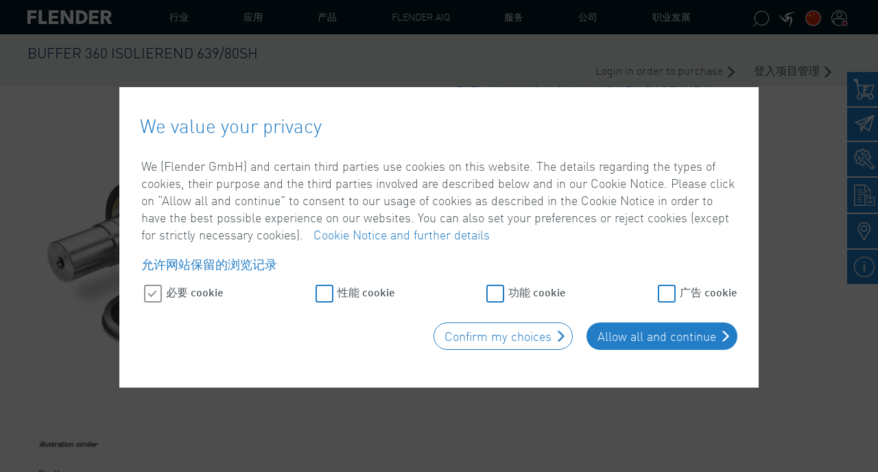

--- FILE ---
content_type: text/html;charset=UTF-8
request_url: https://www.flender.com/zh/%E4%BA%A7%E5%93%81/%E5%85%B6%E4%BB%96/BUFFER-360-ISOLIEREND-639-80SH/p/390175
body_size: 28933
content:
<!DOCTYPE html>
<html lang="zh">
<head>
	<meta charset="utf-8">
	<title>
		BUFFER 360 ISOLIEREND 639/80SH | &#20854;&#20182; | &#20135;&#21697; | Flender</title>

	<meta http-equiv="X-UA-Compatible" content="IE=edge">
	<meta name="viewport" content="width=device-width, initial-scale=1, user-scalable=no">

	<meta name="keywords">
<meta name="description" content="FLENDER COUPLINGS COMPONENT RUPEX BUFFER 360 ELECTRICALLY INSULATING NBR 80 SHORE A">
<meta name="robots" content="index,follow">
<meta property="og:title" content="BUFFER 360 ISOLIEREND 639/80SH | &#20854;&#20182; | &#20135;&#21697; | Flender"/>
	<meta property="og:type" content="website" />

	<script type="text/javascript" src="/ruxitagentjs_ICA7NQVfgqrux_10319250807130352.js" data-dtconfig="uam=1|app=c154a38b400d9b69|owasp=1|featureHash=ICA7NQVfgqrux|msl=153600|rdnt=1|uxrgce=1|cuc=3du235tc|srms=2,1,0,0%2Ftextarea%2Cinput%2Cselect%2Coption;0%2Fdatalist;0%2Fform%20button;0%2F%5Bdata-dtrum-input%5D;0%2F.data-dtrum-input;1%2F%5Edata%28%28%5C-.%2B%24%29%7C%24%29|mel=100000|expw=1|dpvc=1|lastModification=1768842190539|postfix=3du235tc|tp=500,50,0|srbbv=2|agentUri=/ruxitagentjs_ICA7NQVfgqrux_10319250807130352.js|reportUrl=/rb_ccv2-cust-ca4w6mcqux-flendergm2-p1|rid=RID_-937356938|rpid=-1735559020|domain=flender.com"></script><link rel="shortcut icon" type="image/x-icon" media="all" href="/_ui/responsive/theme-flender/img/favicon.ico" />

	<style>
	:root {
		--cdn-static-url: "";
	}
</style>

<link rel="stylesheet" type="text/css" media="all" href="/_ui/responsive/theme-flender/css/style.css"/>
		<link rel="stylesheet" type="text/css" media="all" href="/_ui/addons/assistedservicestorefront/responsive/common/css/assistedservicestorefront.css"/>
		<link rel="stylesheet" type="text/css" media="all" href="/_ui/addons/assistedservicestorefront/responsive/common/css/storeFinder.css"/>
		<link rel="stylesheet" type="text/css" media="all" href="/_ui/addons/assistedservicestorefront/responsive/common/css/customer360.css"/>
		<link rel="stylesheet" type="text/css" media="all" href="/_ui/addons/customerticketingaddon/responsive/common/css/customerticketingaddon.css"/>
		<link rel="stylesheet" type="text/css" media="all" href="/_ui/addons/mediasearchaddon/responsive/common/css/mediasearchaddon.css"/>
		<link rel="stylesheet" type="text/css" media="all" href="/_ui/addons/smarteditaddon/responsive/common/css/smarteditaddon.css"/>
		<link rel="stylesheet" type="text/css" media="all" href="/_ui/addons/versionupdate/responsive/common/css/versionupdate.css"/>
		<link rel="stylesheet" type="text/css" media="all" href="/_ui/addons/ysapordermgmtb2baddon/responsive/common/css/ysapordermgmtb2baddon.css"/>
		<script type="text/javascript" src="/_ui/shared/js/analyticsmediator.js"></script>





  







</head>

<body class="page-productDetails pageType-ProductPage template-pages-product-productLayout2Page  smartedit-page-uid-productDetails smartedit-page-uuid-eyJpdGVtSWQiOiJwcm9kdWN0RGV0YWlscyIsImNhdGFsb2dJZCI6Im1kQ29udGVudENhdGFsb2ciLCJjYXRhbG9nVmVyc2lvbiI6Ik9ubGluZSJ9 smartedit-catalog-version-uuid-mdContentCatalog/Online   language-zh" data-url="https://www.flender.com/en/Products/other/BUFFER-360-ISOLIEREND-639-80SH/p/390175">
	<header class="navbar-fixed-top fl-header">
    <div class="yCmsContentSlot container">
<div id="consent-management-alert" class="hidden">
    <div class="consent-management-dialog" data-dialog-title="We value your privacy">
        <p>
            We (Flender GmbH) and certain third parties use cookies on this website. The details regarding the types of cookies, their purpose and the third parties involved are described below and in our Cookie Notice. Please click on “Allow all and continue” to consent to our usage of cookies as described in the Cookie Notice in order to have the best possible experience on our websites. You can also set your preferences or reject cookies (except for strictly necessary cookies).
                &nbsp;
                <a target="_blank" href="/zh/CookiePolicy">Cookie Notice and further details</a>
            </p>
        <h3>允许网站保留的浏览记录</h3>

        <ul class="consent-management-list flexcontainer" aria-live="polite">
            <li class="consentmanagement-bar consent-management-list__item"
                    data-code="cookies_functionality">
					<span tabindex="0" class="consent-management-list__title checkbox">
						<input id="cookies_functionality" name="cookies_functionality"
                               tabindex="0" type="checkbox" class="toggle-button__input" >
						<label for="cookies_functionality">功能 cookie</label>
					</span>
                </li>
            <li class="consentmanagement-bar consent-management-list__item"
                    data-code="cookies_marketing">
					<span tabindex="0" class="consent-management-list__title checkbox">
						<input id="cookies_marketing" name="cookies_marketing"
                               tabindex="0" type="checkbox" class="toggle-button__input" >
						<label for="cookies_marketing">广告 cookie</label>
					</span>
                </li>
            <li class="consentmanagement-bar consent-management-list__item"
                    data-code="cookies_necessary">
					<span tabindex="0" class="consent-management-list__title checkbox">
						<input id="cookies_necessary" name="cookies_necessary"
                               tabindex="0" type="checkbox" class="toggle-button__input"  disabled="disabled"
                               checked>
						<label for="cookies_necessary">必要 cookie</label>
					</span>
                </li>
            <li class="consentmanagement-bar consent-management-list__item"
                    data-code="cookies_performance">
					<span tabindex="0" class="consent-management-list__title checkbox">
						<input id="cookies_performance" name="cookies_performance"
                               tabindex="0" type="checkbox" class="toggle-button__input" >
						<label for="cookies_performance">性能 cookie</label>
					</span>
                </li>
            </ul>
        <div class="consent-buttons-group text-right">
            <button class="consent-accept btn btn-small btn-default">
                Confirm my choices </button>
            <button class="consent-accept--all btn btn-small btn-primary">
                Allow all and continue</button>
        </div>
    </div>
</div>
</div><div class="container-fluid fl-header__main--wrapper">
        <div class="container fl-header__main">
            <div>
                <div class="nav__left js-site-logo fl-logo img-responsive">
                    <div class="yCmsComponent yComponentWrapper">
<div class="banner__component simple-banner site-logo">
	<a href="/zh/"><img title="Flender"
				alt="Flender" src="/medias/flender-logo.svg?context=bWFzdGVyfGltYWdlc3wxOTYyfGltYWdlL3N2Zyt4bWx8YVcxaFoyVnpMMmhpTlM5b1ltSXZPVFExTXpjeU9EUXpNakUxT0M1emRtY3wyMDE1ZmI5YjBmNTY2OGQ5YmE3Y2M1NWU3YzFiYjAzOWI3NWQ5YzhlYTMyYjY2OWU1YTRkM2FhYzVmNjEwZmEy"></a>
		</div>
</div></div>

                <nav class="navigation navigation--bottom js_navigation--bottom js-enquire-offcanvas-navigation" role="navigation">
        <ul class="sticky-nav-top hidden-lg hidden-md js-sticky-user-group hidden-md hidden-lg">
                </ul>
        <div class="navigation__overflow">
            <ul data-trigger="#signedInUserOptionsToggle"
                class="nav__links nav__links--products nav__links--mobile js-userAccount-Links js-nav-collapse-body offcanvasGroup1 collapse in hidden-md hidden-lg">
                    </ul>
            <ul class="nav__links nav__links--products js-offcanvas-links fl-mainnav">

                <li class="auto nav__links--primary
                        nav__links--primary-has__sub js-enquire-has-sub"
                        data-target="#" >
                        <span class="yCmsComponent nav__link js_nav__link js-toggle-flyout-navigation"
                                  data-navigation="IndustryNavNodeFlyout"data-children="true"
                                  id="IndustryNavNode">
								<span class="yCmsComponent js-navigation-element">
<a href="/zh/industry" title="行业">行业</a></span></span>
                        <nav class="container-fluid fl-header__flyout--wrapper" id="IndustryNavNodeFlyout">
                                <div class="container fl-header__flyout">
                                    <div class="fl-header__flyout--content">
                                        <img src="/medias/FlyIn-Flender-Industries.png?context=bWFzdGVyfHJvb3R8MjQ5NzU5fGltYWdlL3BuZ3xhRGd6TDJnMU1TODVORFUwTXpVMU9UTTVNelU0TG5CdVp3fDMwZmRjZGEwMWQ4M2U4MzZiZjM1ZTg4YTAyNGY3OTg3ZjI0ZTllNTkyMmI1ZDJmZGQ5ZmE3NDk1YjUyYTE1OGY"
                                                 alt="">
                                        <p>弗兰德一直以来都是客户信赖的合作伙伴和安全的投资对象，我们在工业和原材料开采的众多领域中有长达几十年的丰富经验。</p><a class="btn btn-block btn-transparent"
                                               href="/zh/industry"
                                               title="所有行业">所有行业</a>
                                        </div>
                                    <nav class="fl-flyout-navigation" role="navigation">
                                        <div class="caption">
                                                <h2>行业</h2>
                                            </div>
                                        <ul class="fl-flyout-navigation--item-list" style="height: 600px;">
                                            <li class="fl-flyout-navigation--item-link js-navigation-element">
                                                                <a href="/zh/industry/chemicals"
                                                                   title="化学和制药">
                                                                    <div class="fl-flyout-navigation-icon">
                                                                            <img src="/medias/43-Chemicals-w.svg?context=bWFzdGVyfGljb25zfDExNDJ8aW1hZ2Uvc3ZnK3htbHxhRGt6TDJoaFpDODVORFUwTWpnNE5qWTJOalUwTG5OMlp3fDY1YmE2M2JlNTNjN2NjY2I5ZjI4ZTJkMTNmMDgzMzBhYTc1YTU3ZWU4M2VhZjI0NTlhZDEwOTNiYjA4NzBkNjE"
                                                                                 alt="化学和制药">
                                                                        </div>
                                                                    <div class="fl-flyout-navigation-title">化学和制药</div>
                                                                </a>
                                                            </li>
                                                        <li class="fl-flyout-navigation--item-link js-navigation-element">
                                                                <a href="/zh/industry/environment-and-recycling"
                                                                   title="环保和回收">
                                                                    <div class="fl-flyout-navigation-icon">
                                                                            <img src="/medias/45-Environment-and-Recycling-w.svg?context=bWFzdGVyfGljb25zfDM0MjJ8aW1hZ2Uvc3ZnK3htbHxhREU1TDJnNU9DODVORFUwTWpnNU1Ea3lOak00TG5OMlp3fDU3OTFkOThhMjFjMDYxNWM4ZTBjZTA1MWZkYWYxN2RmMGRmMDRjOTRiZjJmOGY3NTg0NWYyZmJlM2Q4NDA3NDg"
                                                                                 alt="环保和回收">
                                                                        </div>
                                                                    <div class="fl-flyout-navigation-title">环保和回收</div>
                                                                </a>
                                                            </li>
                                                        <li class="fl-flyout-navigation--item-link js-navigation-element">
                                                                <a href="/zh/industry/oil-and-gas"
                                                                   title="油气">
                                                                    <div class="fl-flyout-navigation-icon">
                                                                            <img src="/medias/50-Oil-and-Gas-w.svg?context=bWFzdGVyfGljb25zfDI2NjV8aW1hZ2Uvc3ZnK3htbHxhR1JoTDJneVlTODVORFUwTWpnME9UWXpPRGN3TG5OMlp3fGRlNTEzYjE2ZWVkNGQxYTM3NjI0OTdkOTY0YTg4OGY4NzM1N2YxOTk4ZWEzODkxNGZlYTQ2NDdhN2RlYjBkYTk"
                                                                                 alt="油气">
                                                                        </div>
                                                                    <div class="fl-flyout-navigation-title">油气</div>
                                                                </a>
                                                            </li>
                                                        <li class="fl-flyout-navigation--item-link js-navigation-element">
                                                                <a href="/zh/industry/passenger-transport"
                                                                   title="载人传送">
                                                                    <div class="fl-flyout-navigation-icon">
                                                                            <img src="/medias/51-Passenger-Transport-w.svg?context=bWFzdGVyfGljb25zfDEyMDl8aW1hZ2Uvc3ZnK3htbHxhREZsTDJnMk1DODVORFUwTWpnNU56Z3dOelkyTG5OMlp3fDY2NDJlMWNjNjI4MWIxNTQzMzgxZDMyMTZkOGM4ZjgxN2I4ZTcyZWU5MzE0NTNlNjMxZDMzZmM2YTA5YWY1MmM"
                                                                                 alt="载人传送">
                                                                        </div>
                                                                    <div class="fl-flyout-navigation-title">载人传送</div>
                                                                </a>
                                                            </li>
                                                        <li class="fl-flyout-navigation--item-link js-navigation-element">
                                                                <a href="/zh/industry/pulp-and-paper"
                                                                   title="纸浆和造纸">
                                                                    <div class="fl-flyout-navigation-icon">
                                                                            <img src="/medias/55-Pulp-and-Paper-w.svg?context=bWFzdGVyfGljb25zfDQ0MnxpbWFnZS9zdmcreG1sfGFESXlMMmd4T1M4NU5EVTBNamt3TWpjeU1qZzJMbk4yWnd8YjA3N2Q4ODdkZmY3ZDRjZDUzYzk0M2Q5MDcxY2U1N2JkMWI3Y2NiZDk2MzVhNDU2ZWM1ODg5ODUzMzRkMjA1Yg"
                                                                                 alt="纸浆和造纸">
                                                                        </div>
                                                                    <div class="fl-flyout-navigation-title">纸浆和造纸</div>
                                                                </a>
                                                            </li>
                                                        <li class="fl-flyout-navigation--item-link js-navigation-element">
                                                                <a href="/zh/industry/cement"
                                                                   title="水泥">
                                                                    <div class="fl-flyout-navigation-icon">
                                                                            <img src="/medias/42-Cement-w.svg?context=bWFzdGVyfGljb25zfDExMjR8aW1hZ2Uvc3ZnK3htbHxhR1JpTDJneFlpODVORFUwTWpnNE5UTTFOVGd5TG5OMlp3fDUwYWUxM2Q1ZWQwMmE4ODhmOGZjNTM3ZGVkNGY1NjkzNmYzYmU5ZWEyYTQzYTFiYWRmZGFkODU4OTA1YmY1N2U"
                                                                                 alt="水泥">
                                                                        </div>
                                                                    <div class="fl-flyout-navigation-title">水泥</div>
                                                                </a>
                                                            </li>
                                                        <li class="fl-flyout-navigation--item-link js-navigation-element">
                                                                <a href="/zh/industry/construction"
                                                                   title="建筑">
                                                                    <div class="fl-flyout-navigation-icon">
                                                                            <img src="/medias/57-Bauindustrie-w.svg?context=bWFzdGVyfGljb25zfDIwMTN8aW1hZ2Uvc3ZnK3htbHxhRGMzTDJnek5DODVORFUwTWpnNE56WTBPVFU0TG5OMlp3fGI3YjdiYmRjY2JiYjZiMWFkZWE0ZjdhNTUyYjYzNjVmODZiZjBkODAxZTlmYmNlODM5NTdjYjhlZjZkNzdkMGY"
                                                                                 alt="建筑">
                                                                        </div>
                                                                    <div class="fl-flyout-navigation-title">建筑</div>
                                                                </a>
                                                            </li>
                                                        <li class="fl-flyout-navigation--item-link js-navigation-element">
                                                                <a href="/zh/industry/entertainment"
                                                                   title="休闲">
                                                                    <div class="fl-flyout-navigation-icon">
                                                                            <img src="/medias/44-Entertainment-w.svg?context=bWFzdGVyfGljb25zfDExNDZ8aW1hZ2Uvc3ZnK3htbHxhRFptTDJneU15ODVORFUwTWpnNE9USTROems0TG5OMlp3fDM4MDJlMGRmOTA3NTUzOGM2OWMwYTA0OThkZWRmNmRjMDJmMjA1ODc2OGIyNDAyMWQxZDZkNDIxZDJjMjZjMDk"
                                                                                 alt="休闲">
                                                                        </div>
                                                                    <div class="fl-flyout-navigation-title">休闲</div>
                                                                </a>
                                                            </li>
                                                        <li class="fl-flyout-navigation--item-link js-navigation-element">
                                                                <a href="/zh/industry/food-and-beverages"
                                                                   title="食品和饮料">
                                                                    <div class="fl-flyout-navigation-icon">
                                                                            <img src="/medias/46-Food-and-Beverages-w.svg?context=bWFzdGVyfGljb25zfDkyM3xpbWFnZS9zdmcreG1sfGFEUmxMMmhpT1M4NU5EVTBNamc1TVRVNE1UYzBMbk4yWnd8NGFmNzkyODE0MGE1OWQ5NDQ0ZWU2OTFkYmM0ZDNiZjUxZmRjYTgzMTlhODhkYjI3ODhjZmM0MjdhOWNmNTBkNw"
                                                                                 alt="食品和饮料">
                                                                        </div>
                                                                    <div class="fl-flyout-navigation-title">食品和饮料</div>
                                                                </a>
                                                            </li>
                                                        <li class="fl-flyout-navigation--item-link js-navigation-element">
                                                                <a href="/zh/industry/harbour"
                                                                   title="港口">
                                                                    <div class="fl-flyout-navigation-icon">
                                                                            <img src="/medias/47-Harbour-w.svg?context=bWFzdGVyfGljb25zfDE5NTZ8aW1hZ2Uvc3ZnK3htbHxhRE5oTDJoa05DODVORFUwTWpnNU16ZzNOVFV3TG5OMlp3fDhkNzdiOTJmNWU3YzAyYjEzMzE3ZjM3Yzg5NTQ0YjRmMjZiMmI2NTk1NjQwY2ZjZDA3NmIyZmIwMDk2Y2ZhZmU"
                                                                                 alt="港口">
                                                                        </div>
                                                                    <div class="fl-flyout-navigation-title">港口</div>
                                                                </a>
                                                            </li>
                                                        <li class="fl-flyout-navigation--item-link js-navigation-element">
                                                                <a href="/zh/industry/marine"
                                                                   title="海运">
                                                                    <div class="fl-flyout-navigation-icon">
                                                                            <img src="/medias/48-Marine-w.svg?context=bWFzdGVyfGljb25zfDExOTZ8aW1hZ2Uvc3ZnK3htbHxhREUyTDJoak5TODVORFUwTWpnNU5ESXdNekU0TG5OMlp3fDA0MjFkODUxYmQ4MTZjNThlNDZiNTRkNTI4NGQwODEzOWQxZGMxZjBjYTM5NDlkMjI3MTU2MzQ1Yzg5ZTRlYzI"
                                                                                 alt="海运">
                                                                        </div>
                                                                    <div class="fl-flyout-navigation-title">海运</div>
                                                                </a>
                                                            </li>
                                                        <li class="fl-flyout-navigation--item-link js-navigation-element">
                                                                <a href="/zh/industry/metals"
                                                                   title="金属">
                                                                    <div class="fl-flyout-navigation-icon">
                                                                            <img src="/medias/58-Metals-w.svg?context=bWFzdGVyfGljb25zfDE3MDR8aW1hZ2Uvc3ZnK3htbHxhR1ZtTDJoaVppODVORFUwTWpnNU5qRTJPVEkyTG5OMlp3fDhmMjI0ZWUxYjg4OWUyODViOThjNmFlZDFhMmQzOGFlZjRlNmFhMWU4YzI1OWU5NDE4NTJmOGRhNmY2ZGQ3YjU"
                                                                                 alt="金属">
                                                                        </div>
                                                                    <div class="fl-flyout-navigation-title">金属</div>
                                                                </a>
                                                            </li>
                                                        <li class="fl-flyout-navigation--item-link js-navigation-element">
                                                                <a href="/zh/industry/minerals-and-mining"
                                                                   title="矿业和原材料">
                                                                    <div class="fl-flyout-navigation-icon">
                                                                            <img src="/medias/49-Mining-and-Minerals-w.svg?context=bWFzdGVyfGljb25zfDEyMTd8aW1hZ2Uvc3ZnK3htbHxhR1ZsTDJobVpDODVORFUwTWpnNU9ERXpOVE0wTG5OMlp3fDI0ZTc4NWU3YjM1MDAzYWNkNzM3ZTRmZjlmN2JjMDFlMGQyYzgyOTc0MDM2OTFkYzE4MzhlMWY1MDRiZjljNDY"
                                                                                 alt="矿业和原材料">
                                                                        </div>
                                                                    <div class="fl-flyout-navigation-title">矿业和原材料</div>
                                                                </a>
                                                            </li>
                                                        <li class="fl-flyout-navigation--item-link js-navigation-element">
                                                                <a href="/zh/industry/plastics-and-rubber"
                                                                   title="塑料和橡胶">
                                                                    <div class="fl-flyout-navigation-icon">
                                                                            <img src="/medias/52-Plastics-and-Rubber-w.svg?context=bWFzdGVyfGljb25zfDI3ODZ8aW1hZ2Uvc3ZnK3htbHxhR0V3TDJoak1pODVORFUwTWprd01ERXdNVFF5TG5OMlp3fGQ2MWQ5ODAxMDhhODk4ZDYxNWEwNGU3ZjYwMWI0MDdjYmZiODQxODY2MjEwMjliY2FjNGY3ZDBmY2U3YTIyNTA"
                                                                                 alt="塑料和橡胶">
                                                                        </div>
                                                                    <div class="fl-flyout-navigation-title">塑料和橡胶</div>
                                                                </a>
                                                            </li>
                                                        <li class="fl-flyout-navigation--item-link js-navigation-element">
                                                                <a href="/zh/industry/power-generation"
                                                                   title="发电动力装置">
                                                                    <div class="fl-flyout-navigation-icon">
                                                                            <img src="/medias/53-Power-Generation-without-Coal-w.svg?context=bWFzdGVyfGljb25zfDM1OTN8aW1hZ2Uvc3ZnK3htbHxhR0ZsTDJnME5pODVORFUwTWprd01UQTRORFEyTG5OMlp3fDQxZjhjODUzMmY4M2JmNjQ1YzU1OTcyYTg5YWE5NTBkMDkwMDUxYjlmNGFmODgwODQyZjJkYjQ0MTczOTQyNGY"
                                                                                 alt="发电动力装置">
                                                                        </div>
                                                                    <div class="fl-flyout-navigation-title">发电动力装置</div>
                                                                </a>
                                                            </li>
                                                        <li class="fl-flyout-navigation--item-link js-navigation-element">
                                                                <a href="/zh/industry/water-and-wastewater"
                                                                   title="水和废水">
                                                                    <div class="fl-flyout-navigation-icon">
                                                                            <img src="/medias/56-Waste-Water-w.svg?context=bWFzdGVyfGljb25zfDE5NzF8aW1hZ2Uvc3ZnK3htbHxhREUwTDJobVpTODVORFUwTWprd05EQXpNelU0TG5OMlp3fGZhNjg5ZWNmOWVjNDVhOGJiM2E1YTU2MGY0ZDI1OTNlNDk0MzAxZmQxODc0ZmU0NzE2OGMzODUyMjhkYWYxOTA"
                                                                                 alt="水和废水">
                                                                        </div>
                                                                    <div class="fl-flyout-navigation-title">水和废水</div>
                                                                </a>
                                                            </li>
                                                        <li class="fl-flyout-navigation--item-link js-navigation-element">
                                                                <a href="https://www.winergy-group.com"
                                                                   title="风能">
                                                                    <div class="fl-flyout-navigation-icon">
                                                                            <img src="/medias/54-Power-Generation-Wind-w.svg?context=bWFzdGVyfGljb25zfDE1MDl8aW1hZ2Uvc3ZnK3htbHxhRFE0TDJnNE55ODVORFUwTWprd05UQXhOall5TG5OMlp3fDU5ODY2YTM4Yjc4ODdmZTNjNGZmNjJlMTYwN2I2M2Y0NmZlMjViNjZkMDVlMzFkYzRiMDQzZDA2NGVlNDYyMTM"
                                                                                 alt="风能">
                                                                        </div>
                                                                    <div class="fl-flyout-navigation-title">风能</div>
                                                                </a>
                                                            </li>
                                                        <li class="fl-flyout-navigation--item-link js-navigation-element">
                                                                <a href="/zh/defence"
                                                                   title="Defence">
                                                                    <div class="fl-flyout-navigation-icon">
                                                                            <img src="/medias/239-defence-final-rgb-negativ-600x600.png?context=[base64]"
                                                                                 alt="Defence">
                                                                        </div>
                                                                    <div class="fl-flyout-navigation-title">Defence</div>
                                                                </a>
                                                            </li>
                                                        </ul>
                                    </nav>
                                </div>
                            </nav>
                        <span
                                class="glyphicon  glyphicon-chevron-right hidden-md hidden-lg nav__link--drill__down js_nav__link--drill__down"></span>
                            <div class="sub__navigation js_sub__navigation fl-mainnav__2nd">
                                <a class="sm-back js-enquire-sub-close hidden-md hidden-lg" href="#">背部</a>
                                <div class="row">
                                    <div class="sub-navigation-section sub-navigation-section-3 col-sm-12">
                                        <ul aria-labelledby="dLabel"
                                            class="sub-navigation-list ">
                                            <li class="yCmsComponent nav__link--secondary dropdown-submenu ">
                                                        <span class="yCmsComponent submenu-empty nav__link">
<a href="/zh/industry/chemicals" title="化学和制药">化学和制药</a></span></li>
                                                <li class="yCmsComponent nav__link--secondary dropdown-submenu ">
                                                        <span class="yCmsComponent submenu-empty nav__link">
<a href="/zh/industry/environment-and-recycling" title="环保和回收">环保和回收</a></span></li>
                                                <li class="yCmsComponent nav__link--secondary dropdown-submenu ">
                                                        <span class="yCmsComponent submenu-empty nav__link">
<a href="/zh/industry/oil-and-gas" title="油气">油气</a></span></li>
                                                <li class="yCmsComponent nav__link--secondary dropdown-submenu ">
                                                        <span class="yCmsComponent submenu-empty nav__link">
<a href="/zh/industry/passenger-transport" title="载人传送">载人传送</a></span></li>
                                                <li class="yCmsComponent nav__link--secondary dropdown-submenu ">
                                                        <span class="yCmsComponent submenu-empty nav__link">
<a href="/zh/industry/pulp-and-paper" title="纸浆和造纸">纸浆和造纸</a></span></li>
                                                <li class="yCmsComponent nav__link--secondary dropdown-submenu ">
                                                        <span class="yCmsComponent submenu-empty nav__link">
<a href="/zh/industry/cement" title="水泥">水泥</a></span></li>
                                                <li class="yCmsComponent nav__link--secondary dropdown-submenu ">
                                                        <span class="yCmsComponent submenu-empty nav__link">
<a href="/zh/industry/construction" title="建筑">建筑</a></span></li>
                                                <li class="yCmsComponent nav__link--secondary dropdown-submenu ">
                                                        <span class="yCmsComponent submenu-empty nav__link">
<a href="/zh/industry/entertainment" title="休闲">休闲</a></span></li>
                                                <li class="yCmsComponent nav__link--secondary dropdown-submenu ">
                                                        <span class="yCmsComponent submenu-empty nav__link">
<a href="/zh/industry/food-and-beverages" title="食品和饮料">食品和饮料</a></span></li>
                                                <li class="yCmsComponent nav__link--secondary dropdown-submenu ">
                                                        <span class="yCmsComponent submenu-empty nav__link">
<a href="/zh/industry/harbour" title="港口">港口</a></span></li>
                                                <li class="yCmsComponent nav__link--secondary dropdown-submenu ">
                                                        <span class="yCmsComponent submenu-empty nav__link">
<a href="/zh/industry/marine" title="海运">海运</a></span></li>
                                                <li class="yCmsComponent nav__link--secondary dropdown-submenu ">
                                                        <span class="yCmsComponent submenu-empty nav__link">
<a href="/zh/industry/metals" title="金属">金属</a></span></li>
                                                <li class="yCmsComponent nav__link--secondary dropdown-submenu ">
                                                        <span class="yCmsComponent submenu-empty nav__link">
<a href="/zh/industry/minerals-and-mining" title="矿业和原材料">矿业和原材料</a></span></li>
                                                <li class="yCmsComponent nav__link--secondary dropdown-submenu ">
                                                        <span class="yCmsComponent submenu-empty nav__link">
<a href="/zh/industry/plastics-and-rubber" title="塑料和橡胶">塑料和橡胶</a></span></li>
                                                <li class="yCmsComponent nav__link--secondary dropdown-submenu ">
                                                        <span class="yCmsComponent submenu-empty nav__link">
<a href="/zh/industry/power-generation" title="发电动力装置">发电动力装置</a></span></li>
                                                <li class="yCmsComponent nav__link--secondary dropdown-submenu ">
                                                        <span class="yCmsComponent submenu-empty nav__link">
<a href="/zh/industry/water-and-wastewater" title="水和废水">水和废水</a></span></li>
                                                <li class="yCmsComponent nav__link--secondary dropdown-submenu ">
                                                        <span class="yCmsComponent submenu-empty nav__link">
<a href="https://www.winergy-group.com" title="风能">风能</a></span></li>
                                                <li class="yCmsComponent nav__link--secondary dropdown-submenu ">
                                                        <span class="yCmsComponent submenu-empty nav__link">
<a href="/zh/defence" title="Defence">Defence</a></span></li>
                                                </ul>
                                    </div>

                                </div>
                            </div>
                        </li>
                <li class="auto nav__links--primary
                        nav__links--primary-has__sub js-enquire-has-sub"
                        data-target="#" >
                        <span class="yCmsComponent nav__link js_nav__link js-toggle-flyout-navigation"
                                  data-navigation="ApplicationsNavNodeFlyout"data-children="true"
                                  id="ApplicationsNavNode">
								<span class="yCmsComponent js-navigation-element">
<a href="/zh/applications" title="应用">应用</a></span></span>
                        <nav class="container-fluid fl-header__flyout--wrapper" id="ApplicationsNavNodeFlyout">
                                <div class="container fl-header__flyout">
                                    <div class="fl-header__flyout--content">
                                        <img src="/medias/FlyIn-Flender-Application.png?context=bWFzdGVyfHJvb3R8MjI3NzY2fGltYWdlL3BuZ3xhREF3TDJoaU55ODVORFUwTXpVMU9UQTJOVGt3TG5CdVp3fDIxZDc0NjM1YjIzYmZkNjQ3MDQxODIwZTBkNGQyNzIzNDhhODI3ODBhNjJjYjFkOTBkOTI1MjFkOWY0YThiYzM"
                                                 alt="">
                                        <p>针对不同行业的特殊需求，弗兰德都能提供可靠、高效、高性能的技术、产品及解决方案。</p><a class="btn btn-block btn-transparent"
                                               href="/zh/applications"
                                               title="所有应用">所有应用</a>
                                        </div>
                                    <nav class="fl-flyout-navigation" role="navigation">
                                        <div class="caption">
                                                <h2>应用</h2>
                                            </div>
                                        <ul class="fl-flyout-navigation--item-list" style="height: 600px;">
                                            <li class="fl-flyout-navigation--item-link js-navigation-element">
                                                                <a href="/zh/application/scraper"
                                                                   title="抽吸装置">
                                                                    <div class="fl-flyout-navigation-icon">
                                                                            <img src="/medias/62-Scraper-w.svg?context=bWFzdGVyfGljb25zfDI0NTB8aW1hZ2Uvc3ZnK3htbHxhR1ptTDJobE5pODVORFUwTWprd05qTXlOek0wTG5OMlp3fDJhZmVmMmMwNTdjNjE5ZWYwZmZjN2E3M2RkNzFjZWIzNTUxMzVlNjkzMjIzYTVjOGMyZDkwZTFiMDllZGQ2OGQ"
                                                                                 alt="抽吸装置">
                                                                        </div>
                                                                    <div class="fl-flyout-navigation-title">抽吸装置</div>
                                                                </a>
                                                            </li>
                                                        <li class="fl-flyout-navigation--item-link js-navigation-element">
                                                                <a href="/zh/application/railway"
                                                                   title="轨道车辆">
                                                                    <div class="fl-flyout-navigation-icon">
                                                                            <img src="/medias/84-Railway-w.svg?context=bWFzdGVyfGljb25zfDEwMDh8aW1hZ2Uvc3ZnK3htbHxhRFE0TDJnMU5TODVORFUwTWprd056WXpPREEyTG5OMlp3fDNhOTIyZjhhNWMzODUyMjViOWU5YzAwN2UyMDA5Yjk2Y2E5NjhhYjJkZTBjOTkyMzg5ZjJlZjM2YzdlYzAwNzI"
                                                                                 alt="轨道车辆">
                                                                        </div>
                                                                    <div class="fl-flyout-navigation-title">轨道车辆</div>
                                                                </a>
                                                            </li>
                                                        <li class="fl-flyout-navigation--item-link js-navigation-element">
                                                                <a href="/zh/application/belt-conveyor"
                                                                   title="传送带设备">
                                                                    <div class="fl-flyout-navigation-icon">
                                                                            <img src="/medias/59-Bandanlage-w.svg?context=bWFzdGVyfGljb25zfDM2NTB8aW1hZ2Uvc3ZnK3htbHxhRE5qTDJnd1lpODVORFUwTWprd09EazBPRGM0TG5OMlp3fDQwOWQ0OTJjNjNhZTY0ZWU4ZjMyZjcyNTAxZTdhMmU5OGZmMjk4N2Q4OGM1OGRjYmNmOTdhZTFlNTE1NDBhMzk"
                                                                                 alt="传送带设备">
                                                                        </div>
                                                                    <div class="fl-flyout-navigation-title">传送带设备</div>
                                                                </a>
                                                            </li>
                                                        <li class="fl-flyout-navigation--item-link js-navigation-element">
                                                                <a href="/zh/application/bucket-elevator"
                                                                   title="斗式升降机">
                                                                    <div class="fl-flyout-navigation-icon">
                                                                            <img src="/medias/60-Becherwerk-w.svg?context=bWFzdGVyfGljb25zfDE0NTV8aW1hZ2Uvc3ZnK3htbHxhRFpoTDJnd055ODVORFUwTWpreE1EVTROekU0TG5OMlp3fDI5NzRkZWY4YzcxMjBjNmIwZjBjZjE5YzgzNTNjYjdkMTMwNTRhMjhjZjRjNzhjNTFkMTFkNjllMmJmM2I3YTc"
                                                                                 alt="斗式升降机">
                                                                        </div>
                                                                    <div class="fl-flyout-navigation-title">斗式升降机</div>
                                                                </a>
                                                            </li>
                                                        <li class="fl-flyout-navigation--item-link js-navigation-element">
                                                                <a href="/zh/application/drill-and-cutter"
                                                                   title="镗床/切割机">
                                                                    <div class="fl-flyout-navigation-icon">
                                                                            <img src="/medias/78-Bohrwerk-w.svg?context=bWFzdGVyfGljb25zfDY2OHxpbWFnZS9zdmcreG1sfGFEaG1MMmd5Wmk4NU5EVTBNamt4TVRVM01ESXlMbk4yWnd8YWYxZDFkZmRhMjM2ZTUxOTkwMTAzM2I0ODVjOTIyZWQyM2Q4ZjQwOTkxNGU3OWQ5ZDdjNmQ4YmQ3NTkyZDJmMA"
                                                                                 alt="镗床/切割机">
                                                                        </div>
                                                                    <div class="fl-flyout-navigation-title">镗床/切割机</div>
                                                                </a>
                                                            </li>
                                                        <li class="fl-flyout-navigation--item-link js-navigation-element">
                                                                <a href="/zh/application/crusher-and-shredder"
                                                                   title="破碎机/粉碎机">
                                                                    <div class="fl-flyout-navigation-icon">
                                                                            <img src="/medias/76-Crusher-w.svg?context=bWFzdGVyfGljb25zfDEwMzV8aW1hZ2Uvc3ZnK3htbHxhRGxpTDJnM09TODVORFUwTWpreE1qZzRNRGswTG5OMlp3fDFkZDI1ZTA0ZmYxMTNiYWQ1OTk4Y2U3N2VmZTRlOWIxYzNjZjYyNDgzMjgyZDUyMmMyMjA3ZTlhNjYxYzA2NTY"
                                                                                 alt="破碎机/粉碎机">
                                                                        </div>
                                                                    <div class="fl-flyout-navigation-title">破碎机/粉碎机</div>
                                                                </a>
                                                            </li>
                                                        <li class="fl-flyout-navigation--item-link js-navigation-element">
                                                                <a href="/zh/application/rotary-kiln"
                                                                   title="回转炉">
                                                                    <div class="fl-flyout-navigation-icon">
                                                                            <img src="/medias/91-Drehrohrofen-w.svg?context=bWFzdGVyfGljb25zfDE3Mzh8aW1hZ2Uvc3ZnK3htbHxhRGN5TDJoaE1TODVORFUwTWpreE5ERTVNVFkyTG5OMlp3fDljZTlhYzg3OGYyYjZlNjRlMDM1MTYwMzY5YjhjN2ViMjMwNDAyOGZmM2NjOTNlZTJjMTI5YWY2MDcyYjdlYTc"
                                                                                 alt="回转炉">
                                                                        </div>
                                                                    <div class="fl-flyout-navigation-title">回转炉</div>
                                                                </a>
                                                            </li>
                                                        <li class="fl-flyout-navigation--item-link js-navigation-element">
                                                                <a href="/zh/application/slewing-drive"
                                                                   title="回转机构">
                                                                    <div class="fl-flyout-navigation-icon">
                                                                            <img src="/medias/79-Drehwerk-w.svg?context=bWFzdGVyfGljb25zfDc3OHxpbWFnZS9zdmcreG1sfGFEQTVMMmd3Tmk4NU5EVTBNamt4TlRnek1EQTJMbk4yWnd8OTcwZTdmZjcwNGY4NjkwZWE4NzAzZjZmMWIyY2U1NGVmNmYwYTNjYTRmMjkyNWEzODNlOGIxNDc1Yjg2Y2E3YQ"
                                                                                 alt="回转机构">
                                                                        </div>
                                                                    <div class="fl-flyout-navigation-title">回转机构</div>
                                                                </a>
                                                            </li>
                                                        <li class="fl-flyout-navigation--item-link js-navigation-element">
                                                                <a href="/zh/application/extruder"
                                                                   title="挤出机">
                                                                    <div class="fl-flyout-navigation-icon">
                                                                            <img src="/medias/72-Extruder-w.svg?context=bWFzdGVyfGljb25zfDE5NTV8aW1hZ2Uvc3ZnK3htbHxhR015TDJnM01DODVORFUwTWpreE5qZ3hNekV3TG5OMlp3fGU0MWVjZGMyZmU5OTE5OTNjOGRiMWYzN2U4OTkwMTdhYTU1ZDhlMWZkYmQ4NTI4YjRkZWQ4NTFkZTBlMmZhYjc"
                                                                                 alt="挤出机">
                                                                        </div>
                                                                    <div class="fl-flyout-navigation-title">挤出机</div>
                                                                </a>
                                                            </li>
                                                        <li class="fl-flyout-navigation--item-link js-navigation-element">
                                                                <a href="/zh/applications/travel-drive"
                                                                   title="移动机构">
                                                                    <div class="fl-flyout-navigation-icon">
                                                                            <img src="/medias/80-Fahrwerk-w.svg?context=bWFzdGVyfGljb25zfDkwOXxpbWFnZS9zdmcreG1sfGFHRXlMMmhtWmk4NU5EVTBNamt4TnpRMk9EUTJMbk4yWnd8YmJmNDZmNmQzODliOGU1NmY1Nzg2NGQxYzc4OWMwMDliMmViZjY4Y2I2MzYyYjM1ZGMyZmUxZDY1Mjg0NGI4Nw"
                                                                                 alt="移动机构">
                                                                        </div>
                                                                    <div class="fl-flyout-navigation-title">移动机构</div>
                                                                </a>
                                                            </li>
                                                        <li class="fl-flyout-navigation--item-link js-navigation-element">
                                                                <a href="/zh/applications/filter-and-sieve"
                                                                   title="过滤装置/筛子">
                                                                    <div class="fl-flyout-navigation-icon">
                                                                            <img src="/medias/90-Filter-w.svg?context=bWFzdGVyfGljb25zfDE2Njh8aW1hZ2Uvc3ZnK3htbHxhRE5pTDJoaVpTODVORFUwTWpreE9UUXpORFUwTG5OMlp3fDVjNWRlNDRmYzNjODg3Y2M3MGIzNmE2MzYxNTQ4ZjI2Y2JkOGZkNmIzODQ4YTU2YTIxZjU5MmY0MmNkYmNkZjQ"
                                                                                 alt="过滤装置/筛子">
                                                                        </div>
                                                                    <div class="fl-flyout-navigation-title">过滤装置/筛子</div>
                                                                </a>
                                                            </li>
                                                        <li class="fl-flyout-navigation--item-link js-navigation-element">
                                                                <a href="/zh/applications/feeder"
                                                                   title="传送机">
                                                                    <div class="fl-flyout-navigation-icon">
                                                                            <img src="/medias/61-Feeder-w.svg?context=bWFzdGVyfGljb25zfDIxNDR8aW1hZ2Uvc3ZnK3htbHxhRFl4TDJnM1lTODVORFUwTWpreU1UQTNNamswTG5OMlp3fGU4MGJjZDg4NTc5NGI1ODgzNzczODEyOTVmNzM1YzdmYWQ5ZjY4OWE2ZTVjZmZhN2YwYzYyZjNhOWJjNzhjMWU"
                                                                                 alt="传送机">
                                                                        </div>
                                                                    <div class="fl-flyout-navigation-title">传送机</div>
                                                                </a>
                                                            </li>
                                                        <li class="fl-flyout-navigation--item-link js-navigation-element">
                                                                <a href="/zh/applications/gas-and-steam-turbine"
                                                                   title="燃气/蒸汽轮机">
                                                                    <div class="fl-flyout-navigation-icon">
                                                                            <img src="/medias/87-Gas-Dampfturbine-w.svg?context=bWFzdGVyfGljb25zfDM1NTV8aW1hZ2Uvc3ZnK3htbHxhREl5TDJoa1pTODVORFUwTWpreU1qY3hNVE0wTG5OMlp3fDIyNjhkZDU0MDk1YzY1YzE5NWYzNGIzZDUwZjI5ZWVjODE2ZTlhNTczMmU4YTYwMzdlODU2OWE4M2E0YzVhMzI"
                                                                                 alt="燃气/蒸汽轮机">
                                                                        </div>
                                                                    <div class="fl-flyout-navigation-title">燃气/蒸汽轮机</div>
                                                                </a>
                                                            </li>
                                                        <li class="fl-flyout-navigation--item-link js-navigation-element">
                                                                <a href="/zh/applications/blower-and-fan"
                                                                   title="鼓风机/风扇">
                                                                    <div class="fl-flyout-navigation-icon">
                                                                            <img src="/medias/69-Luefter-w.svg?context=bWFzdGVyfGljb25zfDIyNTF8aW1hZ2Uvc3ZnK3htbHxhR1JoTDJneVpDODVORFUwTWpreU16QXpPVEF5TG5OMlp3fGU1YmIzMzEwMDIzNjEzNmI2ZDI0NDExMGFiYjc1ZDE0NDI4ZDAwNTVjMDAzZjVkYWE1MThiNDU4M2I1NGNiMjk"
                                                                                 alt="鼓风机/风扇">
                                                                        </div>
                                                                    <div class="fl-flyout-navigation-title">鼓风机/风扇</div>
                                                                </a>
                                                            </li>
                                                        <li class="fl-flyout-navigation--item-link js-navigation-element">
                                                                <a href="/zh/applications/hoist"
                                                                   title="起升机构">
                                                                    <div class="fl-flyout-navigation-icon">
                                                                            <img src="/medias/65-Hubwerk-w.svg?context=bWFzdGVyfGljb25zfDExMDN8aW1hZ2Uvc3ZnK3htbHxhR1pqTDJnMlppODVORFUwTWpreU5UQXdOVEV3TG5OMlp3fDVkMmRiNDNhY2JmN2QxNWRkOTRlZmRkOGFiYzcxNGU3MjQ5ZGU2ODUzZTE4NzkyMmExYjdiNDlmYTg5MWRjYWU"
                                                                                 alt="起升机构">
                                                                        </div>
                                                                    <div class="fl-flyout-navigation-title">起升机构</div>
                                                                </a>
                                                            </li>
                                                        <li class="fl-flyout-navigation--item-link js-navigation-element">
                                                                <a href="/zh/applications/kneader"
                                                                   title="捏合机">
                                                                    <div class="fl-flyout-navigation-icon">
                                                                            <img src="/medias/73-Kneter-w.svg?context=bWFzdGVyfGljb25zfDE1ODF8aW1hZ2Uvc3ZnK3htbHxhRFF6TDJnME55ODVORFUwTWpreU5UazRPREUwTG5OMlp3fGU5ZmNhYjZmNDljNGFlMTVhY2JjYTQ3NmJmZjYyM2NjNjQ2MDIwNjUxYmVlMjkyYjJjNDQ2NWQzZTUyYjFhMzA"
                                                                                 alt="捏合机">
                                                                        </div>
                                                                    <div class="fl-flyout-navigation-title">捏合机</div>
                                                                </a>
                                                            </li>
                                                        <li class="fl-flyout-navigation--item-link js-navigation-element">
                                                                <a href="/zh/applications/compressor"
                                                                   title="压缩机">
                                                                    <div class="fl-flyout-navigation-icon">
                                                                            <img src="/medias/71-Kompressor-w.svg?context=bWFzdGVyfGljb25zfDkyM3xpbWFnZS9zdmcreG1sfGFEQXlMMmcxTmk4NU5EVTBNamt5TnpJNU9EZzJMbk4yWnd8NTBjZTMzOGI4ZDJmMjhlN2MyN2M1YmJlZjEwYTg0M2UwOTZjYzM1YjhiYmU0YmZkMmZiMzI1MThlN2YxYzgwYQ"
                                                                                 alt="压缩机">
                                                                        </div>
                                                                    <div class="fl-flyout-navigation-title">压缩机</div>
                                                                </a>
                                                            </li>
                                                        <li class="fl-flyout-navigation--item-link js-navigation-element">
                                                                <a href="/zh/applications/cooling-tower"
                                                                   title="冷却塔">
                                                                    <div class="fl-flyout-navigation-icon">
                                                                            <img src="/medias/68-Kuehltuerme-w.svg?context=bWFzdGVyfGljb25zfDE1MDl8aW1hZ2Uvc3ZnK3htbHxhRGRtTDJobVpDODVORFUwTWpreU9Ea3pOekkyTG5OMlp3fDg0ZDVhYzc1MjBiZWM2MmVkMjIyYjIxMjYwMmI5NjUzZGFiYzZhMTczOGMxYzc4MzI0MDc2ZDM5NmQ4ZWI4NTU"
                                                                                 alt="冷却塔">
                                                                        </div>
                                                                    <div class="fl-flyout-navigation-title">冷却塔</div>
                                                                </a>
                                                            </li>
                                                        <li class="fl-flyout-navigation--item-link js-navigation-element">
                                                                <a href="/zh/applications/mixer-and-agitator-and-Aerator"
                                                                   title="混合机/搅拌机/风扇">
                                                                    <div class="fl-flyout-navigation-icon">
                                                                            <img src="/medias/67-Mischer-w.svg?context=bWFzdGVyfGljb25zfDE1MTB8aW1hZ2Uvc3ZnK3htbHxhR1V3TDJneE15ODVORFUwTWpreU9USTJORGswTG5OMlp3fGNkOTVkZTNjMmY1OTYwMjEwYmI5ZjQ1NmVjNzQwNGNmNWY0NTI3NjM2YjY4OTZiMjRkYzhkOGMyOTMxYjNjNzQ"
                                                                                 alt="混合机/搅拌机/风扇">
                                                                        </div>
                                                                    <div class="fl-flyout-navigation-title">混合机/搅拌机/风扇</div>
                                                                </a>
                                                            </li>
                                                        <li class="fl-flyout-navigation--item-link js-navigation-element">
                                                                <a href="/zh/applications/mill"
                                                                   title="碾磨机">
                                                                    <div class="fl-flyout-navigation-icon">
                                                                            <img src="/medias/77-Muehle-w.svg?context=bWFzdGVyfGljb25zfDkwN3xpbWFnZS9zdmcreG1sfGFHRXpMMmhpTkM4NU5EVTBNamt6TVRnNE5qTTRMbk4yWnd8NjE2NmE1NjRiZWQ4M2ExMzg2OWFlYmQxMTZlODc0N2VhZGI3MjkyMzVhZmIyODlhMDc3NDI5MmUwNjY0ZDg5Yw"
                                                                                 alt="碾磨机">
                                                                        </div>
                                                                    <div class="fl-flyout-navigation-title">碾磨机</div>
                                                                </a>
                                                            </li>
                                                        <li class="fl-flyout-navigation--item-link js-navigation-element">
                                                                <a href="/zh/applications/positioner"
                                                                   title="定位装置">
                                                                    <div class="fl-flyout-navigation-icon">
                                                                            <img src="/medias/81-Positioniervorrichtung-w.svg?context=bWFzdGVyfGljb25zfDY1NXxpbWFnZS9zdmcreG1sfGFEUTRMMmcyTnk4NU5EVTBNamt6TkRFNE1ERTBMbk4yWnd8OTI0OTU0NTM1Mjg2N2ZlNTQ4NWU2ZTA0NmY4MDA5ZjkyMTEzMDY1ZTQ2NDEzMmQwYzY3MWM3MWQ2YmQ2YzJkZQ"
                                                                                 alt="定位装置">
                                                                        </div>
                                                                    <div class="fl-flyout-navigation-title">定位装置</div>
                                                                </a>
                                                            </li>
                                                        <li class="fl-flyout-navigation--item-link js-navigation-element">
                                                                <a href="/zh/applications/presses"
                                                                   title="压力机">
                                                                    <div class="fl-flyout-navigation-icon">
                                                                            <img src="/medias/75-Presse-w.svg?context=bWFzdGVyfGljb25zfDc3N3xpbWFnZS9zdmcreG1sfGFEVTBMMmhpTVM4NU5EVTBNamt6TlRRNU1EZzJMbk4yWnd8MzA1M2VjMzBlNTFkYjZkZTk3ZjY0YWIwNDY5MGRlYWFhNjlhYWU5NWJlMzM5MGJjZmRmOTM5ZGVjNWRiMjkzMg"
                                                                                 alt="压力机">
                                                                        </div>
                                                                    <div class="fl-flyout-navigation-title">压力机</div>
                                                                </a>
                                                            </li>
                                                        <li class="fl-flyout-navigation--item-link js-navigation-element">
                                                                <a href="/zh/applications/test-rig"
                                                                   title="试验台设备">
                                                                    <div class="fl-flyout-navigation-icon">
                                                                            <img src="/medias/94-Pruefstand-w.svg?context=bWFzdGVyfGljb25zfDEzOTN8aW1hZ2Uvc3ZnK3htbHxhRFV6TDJneE9TODVORFUwTWprek5UZ3hPRFUwTG5OMlp3fDA5YTdkZjc4MWMwNWYzODY3MjJhOTgyMWQ3NmY1ZWFlYTBjZjI2NDA0ZTFmYWEyNGUyYjk2YThjNjQwZTM1MDQ"
                                                                                 alt="试验台设备">
                                                                        </div>
                                                                    <div class="fl-flyout-navigation-title">试验台设备</div>
                                                                </a>
                                                            </li>
                                                        <li class="fl-flyout-navigation--item-link js-navigation-element">
                                                                <a href="/zh/applications/pump"
                                                                   title="油泵">
                                                                    <div class="fl-flyout-navigation-icon">
                                                                            <img src="/medias/70-Pumpen-w.svg?context=bWFzdGVyfGljb25zfDI3NjN8aW1hZ2Uvc3ZnK3htbHxhR0ZsTDJoaU55ODVORFUwTWprek9EUXpPVGs0TG5OMlp3fDdiNGU0ZTk5ZDRjODQwOWQ0Y2I4YzljYjVlNjJmNDdiYjc1MzJkZWI3M2I1NGJmMmQxM2I3MzJhOTM5ODE2MjM"
                                                                                 alt="油泵">
                                                                        </div>
                                                                    <div class="fl-flyout-navigation-title">油泵</div>
                                                                </a>
                                                            </li>
                                                        <li class="fl-flyout-navigation--item-link js-navigation-element">
                                                                <a href="/zh/applications/roller-and-cylinder"
                                                                   title="辊子/滚筒">
                                                                    <div class="fl-flyout-navigation-icon">
                                                                            <img src="/medias/64-Rollen-Zylinder-w.svg?context=bWFzdGVyfGljb25zfDExMDN8aW1hZ2Uvc3ZnK3htbHxhR05sTDJnMFpTODVORFUwTWprek9UQTVOVE0wTG5OMlp3fDhmMTg3ZmM5ZWY3MjQzMTVlZmU2MDIyMjNkZmQ3MTk3ZGFmNmZlZWU5MTM4ODM5NjhkYTViMWZiNTg3NzZhZGI"
                                                                                 alt="辊子/滚筒">
                                                                        </div>
                                                                    <div class="fl-flyout-navigation-title">辊子/滚筒</div>
                                                                </a>
                                                            </li>
                                                        <li class="fl-flyout-navigation--item-link js-navigation-element">
                                                                <a href="/zh/applications/escalator-and-elevator"
                                                                   title="自动扶梯/升降电梯">
                                                                    <div class="fl-flyout-navigation-icon">
                                                                            <img src="/medias/92-Aufzug-Rolltreppe-w.svg?context=bWFzdGVyfGljb25zfDg3MHxpbWFnZS9zdmcreG1sfGFEQm1MMmd5TlM4NU5EVTBNamswTURjek16YzBMbk4yWnd8ZDYzYjQxMmY1NjdlYjVjMDk1MDZhMjA1Y2ZhYjBmMTNlY2JlM2NiNjkzNGM4ZDNlNjFiNGMwZDFkNDNmNmFiYg"
                                                                                 alt="自动扶梯/升降电梯">
                                                                        </div>
                                                                    <div class="fl-flyout-navigation-title">自动扶梯/升降电梯</div>
                                                                </a>
                                                            </li>
                                                        <li class="fl-flyout-navigation--item-link js-navigation-element">
                                                                <a href="/zh/applications/ship-propulsion"
                                                                   title="船用驱动设备">
                                                                    <div class="fl-flyout-navigation-icon">
                                                                            <img src="/medias/83-Schiffsantrieb-w.svg?context=bWFzdGVyfGljb25zfDI4Mzh8aW1hZ2Uvc3ZnK3htbHxhR1ExTDJneFppODVORFUwTWprME1UTTRPVEV3TG5OMlp3fGE4YmQ2NjdhZjg2N2NlYTUwYWM0MjUwMmJiZDM5NzRmNmZlYTJlMmMzYzhlM2FiYmVmMGNlMGVlNmJlMGRiNTA"
                                                                                 alt="船用驱动设备">
                                                                        </div>
                                                                    <div class="fl-flyout-navigation-title">船用驱动设备</div>
                                                                </a>
                                                            </li>
                                                        <li class="fl-flyout-navigation--item-link js-navigation-element">
                                                                <a href="/zh/applications/cable-car"
                                                                   title="索道">
                                                                    <div class="fl-flyout-navigation-icon">
                                                                            <img src="/medias/63-Seilbahn-w.svg?context=bWFzdGVyfGljb25zfDEyNzd8aW1hZ2Uvc3ZnK3htbHxhRFEzTDJnMk5DODVORFUwTWprME16TTFOVEU0TG5OMlp3fDdjMjAzMmFhMmVlMTE0YmM1Y2VhY2ViNWQ5MTU2YWM1MzhiNWJkNGI4NTQ5MWMwMTFhYzMwNWJlMGQwM2M5NWY"
                                                                                 alt="索道">
                                                                        </div>
                                                                    <div class="fl-flyout-navigation-title">索道</div>
                                                                </a>
                                                            </li>
                                                        <li class="fl-flyout-navigation--item-link js-navigation-element">
                                                                <a href="/zh/applications/generator-set"
                                                                   title="发电机">
                                                                    <div class="fl-flyout-navigation-icon">
                                                                            <img src="/medias/88-Stromaggregat-w.svg?context=bWFzdGVyfGljb25zfDEwMzl8aW1hZ2Uvc3ZnK3htbHxhRGszTDJobU1DODVORFUwTWprME5EazVNelU0TG5OMlp3fDcyOWQ1Yjg1YmI5NGM3NWJiYmY2ZDE2YjA0NDJjNTFjNTZhOTZiNWJjZDRhNmQwZmYxMDFmMGVhYzRlN2JhYzc"
                                                                                 alt="发电机">
                                                                        </div>
                                                                    <div class="fl-flyout-navigation-title">发电机</div>
                                                                </a>
                                                            </li>
                                                        <li class="fl-flyout-navigation--item-link js-navigation-element">
                                                                <a href="/zh/applications/rolling-mill-and-calendar"
                                                                   title="轧机/压延机">
                                                                    <div class="fl-flyout-navigation-icon">
                                                                            <img src="/medias/74-Walzwerk-w.svg?context=bWFzdGVyfGljb25zfDgxMXxpbWFnZS9zdmcreG1sfGFEQTNMMmc1TVM4NU5EVTBNamswTlRZME9EazBMbk4yWnd8ODVkNDU5MjBjZmYzMDQzZGE1NDkwYjg4ODk1Yjg5NWI3YzQ3NTcxNzMxZGYwNDNjMTUzZmU5ZDBhZjlkMzZkNg"
                                                                                 alt="轧机/压延机">
                                                                        </div>
                                                                    <div class="fl-flyout-navigation-title">轧机/压延机</div>
                                                                </a>
                                                            </li>
                                                        <li class="fl-flyout-navigation--item-link js-navigation-element">
                                                                <a href="/zh/applications/water-turbine"
                                                                   title="水轮机">
                                                                    <div class="fl-flyout-navigation-icon">
                                                                            <img src="/medias/86-Wasserturbine-w.svg?context=bWFzdGVyfGljb25zfDM1NjN8aW1hZ2Uvc3ZnK3htbHxhRFF5TDJoaE1TODVORFUwTWprME56STROek0wTG5OMlp3fDI2NmY3MmYxMWNmMDVhOGYxYzQ2Yzk5MmNlMTA1ZWYzNWZmYzc2OTljMGI4ZTNiNzM5YjQ2MWQxODQ4OGUyN2U"
                                                                                 alt="水轮机">
                                                                        </div>
                                                                    <div class="fl-flyout-navigation-title">水轮机</div>
                                                                </a>
                                                            </li>
                                                        <li class="fl-flyout-navigation--item-link js-navigation-element">
                                                                <a href="/zh/applications/machine-tool"
                                                                   title="机床">
                                                                    <div class="fl-flyout-navigation-icon">
                                                                            <img src="/medias/93-Werkzeugmaschine-w.svg?context=bWFzdGVyfGljb25zfDY4MnxpbWFnZS9zdmcreG1sfGFHRmhMMmd6Tnk4NU5EVTBNamswTnprME1qY3dMbk4yWnd8MWUzNTM4YWEzNGU2YWIxOTM3Nzk0NGRjNGIzODA0YWZlNmUzNjcwNzFjOTMxMWM0OTk2N2IyMTdjY2ZjZjE4Mg"
                                                                                 alt="机床">
                                                                        </div>
                                                                    <div class="fl-flyout-navigation-title">机床</div>
                                                                </a>
                                                            </li>
                                                        <li class="fl-flyout-navigation--item-link js-navigation-element">
                                                                <a href="/zh/applications/winch-and-Luffing-and-winder"
                                                                   title="绞车/塔吊/绕线机">
                                                                    <div class="fl-flyout-navigation-icon">
                                                                            <img src="/medias/66-Winde-w.svg?context=bWFzdGVyfGljb25zfDc0NnxpbWFnZS9zdmcreG1sfGFEaGpMMmhpTnk4NU5EVTBNamsxTURJek5qUTJMbk4yWnd8ZGNhNGMxMTg0OThkZmQ1NjkyOTgzZTk3MjYzMjAyZmM3YmIzMzJhMjE0ZjY2MmNkMGI3NjliMzEyMmE3NjE0Mg"
                                                                                 alt="绞车/塔吊/绕线机">
                                                                        </div>
                                                                    <div class="fl-flyout-navigation-title">绞车/塔吊/绕线机</div>
                                                                </a>
                                                            </li>
                                                        <li class="fl-flyout-navigation--item-link js-navigation-element">
                                                                <a href="https://www.winergy-group.com/"
                                                                   title="风力发电机">
                                                                    <div class="fl-flyout-navigation-icon">
                                                                            <img src="/medias/85-Windturbine-w.svg?context=bWFzdGVyfGljb25zfDEyNDd8aW1hZ2Uvc3ZnK3htbHxhRGc0TDJnNE5TODVORFUwTWprMU1EZzVNVGd5TG5OMlp3fDdiMDY3OWJkYzA2YjE0Yzk1YjY3YmMwYzIxZTA2NTcwYzliMDgxMTQyMTQxZGFmNDFmM2FmNzkxZDZhMjAxNzU"
                                                                                 alt="风力发电机">
                                                                        </div>
                                                                    <div class="fl-flyout-navigation-title">风力发电机</div>
                                                                </a>
                                                            </li>
                                                        <li class="fl-flyout-navigation--item-link js-navigation-element">
                                                                <a href="/zh/applications/centrifuge-and-separator-and-classifier"
                                                                   title="离心机/分离器">
                                                                    <div class="fl-flyout-navigation-icon">
                                                                            <img src="/medias/89-Zentrifuge-w.svg?context=bWFzdGVyfGljb25zfDMyNTB8aW1hZ2Uvc3ZnK3htbHxhRFppTDJnM05TODVORFUwTWprMU1qSXdNalUwTG5OMlp3fDJlMmQ0MmQ2NDA3YmQ4Yjc3MWMzZjNiZWJhYzI5ZjEzMGVmZTQ3OWM3MzYzMTdlYWY2NDNiMGQ4OTRmMzg5MjE"
                                                                                 alt="离心机/分离器">
                                                                        </div>
                                                                    <div class="fl-flyout-navigation-title">离心机/分离器</div>
                                                                </a>
                                                            </li>
                                                        <li class="fl-flyout-navigation--item-link js-navigation-element">
                                                                <a href="/zh/applications/integrally-geared-compressor"
                                                                   title="齿轮式压缩机">
                                                                    <div class="fl-flyout-navigation-icon">
                                                                            <img src="/medias/icon-integrally-geared-compressor-white.svg?context=bWFzdGVyfHJvb3R8MTM4NXxpbWFnZS9zdmcreG1sfGFHUm1MMmhtWVM4NU5EVTBNVGszTmpNM01UVXdMbk4yWnd8MGFhNGZlMzRjNzUwZGMzNWE0YTYxYTUwMWRhOTljZDY1YjM0YWUxOTcwMTFkYWVkMGIxMDM5OWJiNjM4ODBjZg"
                                                                                 alt="齿轮式压缩机">
                                                                        </div>
                                                                    <div class="fl-flyout-navigation-title">齿轮式压缩机</div>
                                                                </a>
                                                            </li>
                                                        </ul>
                                    </nav>
                                </div>
                            </nav>
                        <span
                                class="glyphicon  glyphicon-chevron-right hidden-md hidden-lg nav__link--drill__down js_nav__link--drill__down"></span>
                            <div class="sub__navigation js_sub__navigation fl-mainnav__2nd">
                                <a class="sm-back js-enquire-sub-close hidden-md hidden-lg" href="#">背部</a>
                                <div class="row">
                                    <div class="sub-navigation-section sub-navigation-section-3 col-sm-12">
                                        <ul aria-labelledby="dLabel"
                                            class="sub-navigation-list ">
                                            <li class="yCmsComponent nav__link--secondary dropdown-submenu ">
                                                        <span class="yCmsComponent submenu-empty nav__link">
<a href="/zh/application/scraper" title="抽吸装置">抽吸装置</a></span></li>
                                                <li class="yCmsComponent nav__link--secondary dropdown-submenu ">
                                                        <span class="yCmsComponent submenu-empty nav__link">
<a href="/zh/application/railway" title="轨道车辆">轨道车辆</a></span></li>
                                                <li class="yCmsComponent nav__link--secondary dropdown-submenu ">
                                                        <span class="yCmsComponent submenu-empty nav__link">
<a href="/zh/application/belt-conveyor" title="传送带设备">传送带设备</a></span></li>
                                                <li class="yCmsComponent nav__link--secondary dropdown-submenu ">
                                                        <span class="yCmsComponent submenu-empty nav__link">
<a href="/zh/application/bucket-elevator" title="斗式升降机">斗式升降机</a></span></li>
                                                <li class="yCmsComponent nav__link--secondary dropdown-submenu ">
                                                        <span class="yCmsComponent submenu-empty nav__link">
<a href="/zh/application/drill-and-cutter" title="镗床/切割机">镗床/切割机</a></span></li>
                                                <li class="yCmsComponent nav__link--secondary dropdown-submenu ">
                                                        <span class="yCmsComponent submenu-empty nav__link">
<a href="/zh/application/crusher-and-shredder" title="破碎机/粉碎机">破碎机/粉碎机</a></span></li>
                                                <li class="yCmsComponent nav__link--secondary dropdown-submenu ">
                                                        <span class="yCmsComponent submenu-empty nav__link">
<a href="/zh/application/rotary-kiln" title="回转炉">回转炉</a></span></li>
                                                <li class="yCmsComponent nav__link--secondary dropdown-submenu ">
                                                        <span class="yCmsComponent submenu-empty nav__link">
<a href="/zh/application/slewing-drive" title="回转机构">回转机构</a></span></li>
                                                <li class="yCmsComponent nav__link--secondary dropdown-submenu ">
                                                        <span class="yCmsComponent submenu-empty nav__link">
<a href="/zh/application/extruder" title="挤出机">挤出机</a></span></li>
                                                <li class="yCmsComponent nav__link--secondary dropdown-submenu ">
                                                        <span class="yCmsComponent submenu-empty nav__link">
<a href="/zh/applications/travel-drive" title="移动机构">移动机构</a></span></li>
                                                <li class="yCmsComponent nav__link--secondary dropdown-submenu ">
                                                        <span class="yCmsComponent submenu-empty nav__link">
<a href="/zh/applications/filter-and-sieve" title="过滤装置/筛子">过滤装置/筛子</a></span></li>
                                                <li class="yCmsComponent nav__link--secondary dropdown-submenu ">
                                                        <span class="yCmsComponent submenu-empty nav__link">
<a href="/zh/applications/feeder" title="传送机">传送机</a></span></li>
                                                <li class="yCmsComponent nav__link--secondary dropdown-submenu ">
                                                        <span class="yCmsComponent submenu-empty nav__link">
<a href="/zh/applications/gas-and-steam-turbine" title="燃气/蒸汽轮机">燃气/蒸汽轮机</a></span></li>
                                                <li class="yCmsComponent nav__link--secondary dropdown-submenu ">
                                                        <span class="yCmsComponent submenu-empty nav__link">
<a href="/zh/applications/blower-and-fan" title="鼓风机/风扇">鼓风机/风扇</a></span></li>
                                                <li class="yCmsComponent nav__link--secondary dropdown-submenu ">
                                                        <span class="yCmsComponent submenu-empty nav__link">
<a href="/zh/applications/hoist" title="起升机构">起升机构</a></span></li>
                                                <li class="yCmsComponent nav__link--secondary dropdown-submenu ">
                                                        <span class="yCmsComponent submenu-empty nav__link">
<a href="/zh/applications/kneader" title="捏合机">捏合机</a></span></li>
                                                <li class="yCmsComponent nav__link--secondary dropdown-submenu ">
                                                        <span class="yCmsComponent submenu-empty nav__link">
<a href="/zh/applications/compressor" title="压缩机">压缩机</a></span></li>
                                                <li class="yCmsComponent nav__link--secondary dropdown-submenu ">
                                                        <span class="yCmsComponent submenu-empty nav__link">
<a href="/zh/applications/cooling-tower" title="冷却塔">冷却塔</a></span></li>
                                                <li class="yCmsComponent nav__link--secondary dropdown-submenu ">
                                                        <span class="yCmsComponent submenu-empty nav__link">
<a href="/zh/applications/mixer-and-agitator-and-Aerator" title="混合机/搅拌机/风扇">混合机/搅拌机/风扇</a></span></li>
                                                <li class="yCmsComponent nav__link--secondary dropdown-submenu ">
                                                        <span class="yCmsComponent submenu-empty nav__link">
<a href="/zh/applications/mill" title="碾磨机">碾磨机</a></span></li>
                                                <li class="yCmsComponent nav__link--secondary dropdown-submenu ">
                                                        <span class="yCmsComponent submenu-empty nav__link">
<a href="/zh/applications/positioner" title="定位装置">定位装置</a></span></li>
                                                <li class="yCmsComponent nav__link--secondary dropdown-submenu ">
                                                        <span class="yCmsComponent submenu-empty nav__link">
<a href="/zh/applications/presses" title="压力机">压力机</a></span></li>
                                                <li class="yCmsComponent nav__link--secondary dropdown-submenu ">
                                                        <span class="yCmsComponent submenu-empty nav__link">
<a href="/zh/applications/test-rig" title="试验台设备">试验台设备</a></span></li>
                                                <li class="yCmsComponent nav__link--secondary dropdown-submenu ">
                                                        <span class="yCmsComponent submenu-empty nav__link">
<a href="/zh/applications/pump" title="油泵">油泵</a></span></li>
                                                <li class="yCmsComponent nav__link--secondary dropdown-submenu ">
                                                        <span class="yCmsComponent submenu-empty nav__link">
<a href="/zh/applications/roller-and-cylinder" title="辊子/滚筒">辊子/滚筒</a></span></li>
                                                <li class="yCmsComponent nav__link--secondary dropdown-submenu ">
                                                        <span class="yCmsComponent submenu-empty nav__link">
<a href="/zh/applications/escalator-and-elevator" title="自动扶梯/升降电梯">自动扶梯/升降电梯</a></span></li>
                                                <li class="yCmsComponent nav__link--secondary dropdown-submenu ">
                                                        <span class="yCmsComponent submenu-empty nav__link">
<a href="/zh/applications/ship-propulsion" title="船用驱动设备">船用驱动设备</a></span></li>
                                                <li class="yCmsComponent nav__link--secondary dropdown-submenu ">
                                                        <span class="yCmsComponent submenu-empty nav__link">
<a href="/zh/applications/cable-car" title="索道">索道</a></span></li>
                                                <li class="yCmsComponent nav__link--secondary dropdown-submenu ">
                                                        <span class="yCmsComponent submenu-empty nav__link">
<a href="/zh/applications/generator-set" title="发电机">发电机</a></span></li>
                                                <li class="yCmsComponent nav__link--secondary dropdown-submenu ">
                                                        <span class="yCmsComponent submenu-empty nav__link">
<a href="/zh/applications/rolling-mill-and-calendar" title="轧机/压延机">轧机/压延机</a></span></li>
                                                <li class="yCmsComponent nav__link--secondary dropdown-submenu ">
                                                        <span class="yCmsComponent submenu-empty nav__link">
<a href="/zh/applications/water-turbine" title="水轮机">水轮机</a></span></li>
                                                <li class="yCmsComponent nav__link--secondary dropdown-submenu ">
                                                        <span class="yCmsComponent submenu-empty nav__link">
<a href="/zh/applications/machine-tool" title="机床">机床</a></span></li>
                                                <li class="yCmsComponent nav__link--secondary dropdown-submenu ">
                                                        <span class="yCmsComponent submenu-empty nav__link">
<a href="/zh/applications/winch-and-Luffing-and-winder" title="绞车/塔吊/绕线机">绞车/塔吊/绕线机</a></span></li>
                                                <li class="yCmsComponent nav__link--secondary dropdown-submenu ">
                                                        <span class="yCmsComponent submenu-empty nav__link">
<a href="https://www.winergy-group.com/" title="风力发电机">风力发电机</a></span></li>
                                                <li class="yCmsComponent nav__link--secondary dropdown-submenu ">
                                                        <span class="yCmsComponent submenu-empty nav__link">
<a href="/zh/applications/centrifuge-and-separator-and-classifier" title="离心机/分离器">离心机/分离器</a></span></li>
                                                <li class="yCmsComponent nav__link--secondary dropdown-submenu ">
                                                        <span class="yCmsComponent submenu-empty nav__link">
<a href="/zh/applications/integrally-geared-compressor" title="齿轮式压缩机">齿轮式压缩机</a></span></li>
                                                </ul>
                                    </div>

                                </div>
                            </div>
                        </li>
                <li class="auto nav__links--primary
                        nav__links--primary-has__sub js-enquire-has-sub"
                        data-target="#" >
                        <span class="yCmsComponent nav__link js_nav__link js-toggle-flyout-navigation"
                                  data-navigation="ProductsNavNodeFlyout"data-children="true"
                                  id="ProductsNavNode">
								<span class="yCmsComponent js-navigation-element">
<a href="/zh/products" title="产品">产品</a></span></span>
                        <nav class="container-fluid fl-header__flyout--wrapper" id="ProductsNavNodeFlyout">
                                <div class="container fl-header__flyout">
                                    <div class="fl-header__flyout--content">
                                        <img src="/medias/FlyIn-Flender-Products.png?context=bWFzdGVyfHJvb3R8MjEzODgzfGltYWdlL3BuZ3xhRE5pTDJneE1TODVORFUwTXpVMk1ETTNOall5TG5CdVp3fGFjNTZkMGQ5MTVlNTc1ZDk5OTI4YjAwNDVmYTkzMGYxMGY0NDU5ODQ0N2M5NDU0ZDM4MDUwYWI3OGM4MzlmOGQ"
                                                 alt="">
                                        <p>在机械传动领域，弗兰德不仅是公认的技术专家，同时也是公认的高品质产品和服务的供应商。弗兰德的创新和高效离不开专业且敬业的员工。弗兰德不仅能为客户提供种类齐全的传动设备产品，产品几乎涵盖了所有工业生产的需要，包括标准齿轮箱、工业应用齿轮箱、联轴器等。</p><a class="btn btn-block btn-transparent"
                                               href="/zh/products"
                                               title="所有产品">所有产品</a>
                                        </div>
                                    <nav class="fl-flyout-navigation" role="navigation">
                                        <ul class="fl-flyout-navigation--item-list" style="height: 600px;">
                                            <li>
                                                    <ul>
                                                    <li class="fl-flyout-navigation--item-link">
                                                        <div class="caption">
                                                            <h2>减速机</h2>
                                                        </div>
                                                    </li>
                                                <li class="fl-flyout-navigation--item-link js-navigation-element">
                                                                    <a href="/zh/products/gear-units/industrial-gear-units"
                                                                       title="工业齿轮装置">
                                                                        <div class="fl-flyout-navigation-icon">
                                                                                <img src="/medias/01-Stirnradgetriebe-und-Kegelstirnradgetriebe-w.svg?context=bWFzdGVyfGljb25zfDk1NXxpbWFnZS9zdmcreG1sfGFHSTFMMmd6TlM4NU5EVTBNamsxTXpnME1EazBMbk4yWnd8ODAwZTk3ZjY3ZGE2YzljZmFkZDhmOGI5OGYxNTUyYTlkODQ0N2FjOTQwZGFhNjFjMTQ1NWU5Yjc1NjdhMzdmNA"
                                                                                     alt="工业齿轮装置">
                                                                            </div>
                                                                        <div class="fl-flyout-navigation-title">工业齿轮装置</div>
                                                                    </a>
                                                                </li>
                                                            <li class="fl-flyout-navigation--item-link js-navigation-element">
                                                                    <a href="https://www.winergy-group.com/zh/products/gearboxes"
                                                                       title="风力涡轮机的齿轮箱">
                                                                        <div class="fl-flyout-navigation-icon">
                                                                                <img src="/medias/04-Windgetriebe-w.svg?context=bWFzdGVyfGljb25zfDMwOTR8aW1hZ2Uvc3ZnK3htbHxhRGxoTDJnM1lTODVORFUwTWprMU5EUTVOak13TG5OMlp3fGNiMWViODJiOGJjMmZmZjUyNTI4MzI3OGU1ZDc5MjRhZmRiOGQ4YTQzMDQ5OGIyYjhkNjJiNDJlNmZhMDQ3ZmE"
                                                                                     alt="风力涡轮机的齿轮箱">
                                                                            </div>
                                                                        <div class="fl-flyout-navigation-title">风力涡轮机的齿轮箱</div>
                                                                    </a>
                                                                </li>
                                                            <li class="fl-flyout-navigation--item-link js-navigation-element">
                                                                    <a href="/zh/products/gear-units/turbo-gear-units"
                                                                       title="涡轮传动">
                                                                        <div class="fl-flyout-navigation-icon">
                                                                                <img src="/medias/02-Turbogetriebe-w.svg?context=bWFzdGVyfGljb25zfDE2NTB8aW1hZ2Uvc3ZnK3htbHxhREk0TDJoallTODVORFUwTWprMU56UTBOVFF5TG5OMlp3fDI2MzE2YmU5MTk4NTkzYjhiYWU2ZjE3ZDBkZTE5ZDMyN2RjNjk4ZDliZTFiN2Y4OGNhYmM1NmI4MDMwNzI4YjM"
                                                                                     alt="涡轮传动">
                                                                            </div>
                                                                        <div class="fl-flyout-navigation-title">涡轮传动</div>
                                                                    </a>
                                                                </li>
                                                            <li>
                                                                <span class="btn btn-transparent btn-block">
                                                                    <a href="/zh/products/gear-units" title="所有变速箱">所有变速箱</a></span>
                                                            </li>
                                                        </ul>
                                                    </li>
                                                <li>
                                                    <ul>
                                                    <li class="fl-flyout-navigation--item-link">
                                                        <div class="caption">
                                                            <h2>联轴器</h2>
                                                        </div>
                                                    </li>
                                                <li class="fl-flyout-navigation--item-link js-navigation-element">
                                                                    <a href="/zh/products/couplings/flexible-couplings"
                                                                       title="弹性联轴器">
                                                                        <div class="fl-flyout-navigation-icon">
                                                                                <img src="/medias/06-Elastische-Kupplungen-w.svg?context=bWFzdGVyfGljb25zfDIyMzV8aW1hZ2Uvc3ZnK3htbHxhR0ZpTDJnME1DODVORFUwTWprMU56RXhOemMwTG5OMlp3fDI0YTdhNzE3ODU3Zjc5NWY3ZjJhYWYzOTM5YjI0NjZjOWY2NTE4MzdlMTUzNWFkNTRkZjM3OTQ4MDcwNzhjZGU"
                                                                                     alt="弹性联轴器">
                                                                            </div>
                                                                        <div class="fl-flyout-navigation-title">弹性联轴器</div>
                                                                    </a>
                                                                </li>
                                                            <li class="fl-flyout-navigation--item-link js-navigation-element">
                                                                    <a href="/zh/products/couplings/torsionally-rigid-couplings"
                                                                       title="扭转刚性联轴器">
                                                                        <div class="fl-flyout-navigation-icon">
                                                                                <img src="/medias/08-Drehstarre-Kupplungen-w.svg?context=bWFzdGVyfGljb25zfDY3OHxpbWFnZS9zdmcreG1sfGFEQTJMMmc0T0M4NU5EVTBNamsxT1RReE1UVXdMbk4yWnd8YmY2MzY5MTgxYTY5ODQ3ZDA2OThiM2RhYTUzY2E0MzM0ZWJmMDRmMTg2ZGRlM2Y1OTZiNmIwYmVkOGQ3NDIzMw"
                                                                                     alt="扭转刚性联轴器">
                                                                            </div>
                                                                        <div class="fl-flyout-navigation-title">扭转刚性联轴器</div>
                                                                    </a>
                                                                </li>
                                                            <li class="fl-flyout-navigation--item-link js-navigation-element">
                                                                    <a href="/zh/products/couplings/hydrodynamic-couplings/FLUDEX-fluid-coupling/p/ATN02901"
                                                                       title="液压联轴器">
                                                                        <div class="fl-flyout-navigation-icon">
                                                                                <img src="/medias/05-Hydrodynamische-Kupplungen-w.svg?context=bWFzdGVyfGljb25zfDE5NjJ8aW1hZ2Uvc3ZnK3htbHxhR016TDJobE1pODVORFUwTWprMU9UY3pPVEU0TG5OMlp3fGJiYzZkYTNjYTkwNDM1MDgyOTljMDFhYTViOGRkMmRmMDUyOGRlZTM1NWUwOThmM2ZhOTQ5ZjQyZDI3NjhlOGY"
                                                                                     alt="液压联轴器">
                                                                            </div>
                                                                        <div class="fl-flyout-navigation-title">液压联轴器</div>
                                                                    </a>
                                                                </li>
                                                            <li class="fl-flyout-navigation--item-link js-navigation-element">
                                                                    <a href="/zh/products/couplings/highly-flexible-couplings"
                                                                       title="高弹性联轴器">
                                                                        <div class="fl-flyout-navigation-icon">
                                                                                <img src="/medias/07-Hochelastische-Kupplungen-w.svg?context=bWFzdGVyfGljb25zfDgyODl8aW1hZ2Uvc3ZnK3htbHxhRE0xTDJoa01pODVORFUwTWprMk1EY3lNakl5TG5OMlp3fDUwZTJkZTcyNDA5NDVlYmJlZDc3YTc2ZTU0YjZiMWM4MjQ2MWY0YTg0ODgxYjljMjNiMzQ4YzQwOTdlMDdjM2Y"
                                                                                     alt="高弹性联轴器">
                                                                            </div>
                                                                        <div class="fl-flyout-navigation-title">高弹性联轴器</div>
                                                                    </a>
                                                                </li>
                                                            <li class="fl-flyout-navigation--item-link js-navigation-element">
                                                                    <a href="/zh/products/couplings/backlash-free-couplings"
                                                                       title="无间隙联轴器">
                                                                        <div class="fl-flyout-navigation-icon">
                                                                                <img src="/medias/09-Spielfreie-Kupplungen-w.svg?context=bWFzdGVyfGljb25zfDQxNDZ8aW1hZ2Uvc3ZnK3htbHxhRFkwTDJnNU9DODVORFUwTWprMk16WTNNVE0wTG5OMlp3fDI2ZDIzOWVlZTRhNmFhZTBlMjE5YzFhMTZhMDc4M2I3M2NmNDBhMzc5Njk4ZDQzNDE5ODA3MGY3ZjI2ZjU1NDk"
                                                                                     alt="无间隙联轴器">
                                                                            </div>
                                                                        <div class="fl-flyout-navigation-title">无间隙联轴器</div>
                                                                    </a>
                                                                </li>
                                                            <li class="fl-flyout-navigation--item-link js-navigation-element">
                                                                    <a href="/zh/products/couplings/safety-couplings"
                                                                       title="安全联轴器">
                                                                        <div class="fl-flyout-navigation-icon">
                                                                                <img src="/medias/236-akr-coupling-rgb-negativ-1-1-.png?context=[base64]"
                                                                                     alt="安全联轴器">
                                                                            </div>
                                                                        <div class="fl-flyout-navigation-title">安全联轴器</div>
                                                                    </a>
                                                                </li>
                                                            <li class="fl-flyout-navigation--item-link js-navigation-element">
                                                                    <a href="/zh/products/couplings/railway-couplings"
                                                                       title="轨道联轴器">
                                                                        <div class="fl-flyout-navigation-icon">
                                                                                <img src="/medias/11-Bahnkupplungen-w.svg?context=bWFzdGVyfGljb25zfDE1ODV8aW1hZ2Uvc3ZnK3htbHxhREJsTDJoalpDODVORFUwTWprMk1qWTRPRE13TG5OMlp3fDgzNjExZmNkZWRhMDYyZWQyMGM2MDdlZjcxZjJlM2QxYzY5OTUzMDRhMWUzNTAwYWRkNDEyYTgwYWE2OTYwMTY"
                                                                                     alt="轨道联轴器">
                                                                            </div>
                                                                        <div class="fl-flyout-navigation-title">轨道联轴器</div>
                                                                    </a>
                                                                </li>
                                                            <li class="fl-flyout-navigation--item-link js-navigation-element">
                                                                    <a href="/zh/products/couplings/turbo-couplings/ARPEX-ART-turbo-coupling/p/ATN256"
                                                                       title="涡轮联轴器">
                                                                        <div class="fl-flyout-navigation-icon">
                                                                                <img src="/medias/12-Turbokupplung-w.svg?context=bWFzdGVyfGljb25zfDM0MjN8aW1hZ2Uvc3ZnK3htbHxhREZtTDJnNU15ODVORFUwTWprMk5UTXdPVGMwTG5OMlp3fGQ5Zjc2NzQzM2I3NzM2MTUyZmVkOGVkNWMzNzgyM2M2NzNjYTUxZWM5YjE4ZGJiNWZhMzJmN2ZlNDNlOWJhZWY"
                                                                                     alt="涡轮联轴器">
                                                                            </div>
                                                                        <div class="fl-flyout-navigation-title">涡轮联轴器</div>
                                                                    </a>
                                                                </li>
                                                            <li class="fl-flyout-navigation--item-link js-navigation-element">
                                                                    <a href="/zh/products/couplings/wind-turbine-couplings/wind-couplings/p/ATN09001"
                                                                       title="风电联轴器">
                                                                        <div class="fl-flyout-navigation-icon">
                                                                                <img src="/medias/10-Windkupplungen-w.svg?context=bWFzdGVyfGljb25zfDEwNzd8aW1hZ2Uvc3ZnK3htbHxhR05rTDJneFppODVORFUwTWprMk56STNOVGd5TG5OMlp3fGVhYzgzMWU1ZTRiOWRhNjY4MzYzOTE1OTc4ODNmYWNkNTc4YTA2MDc2ODI0MzJmZWU0NTRmZDI5NThiNWQzMTI"
                                                                                     alt="风电联轴器">
                                                                            </div>
                                                                        <div class="fl-flyout-navigation-title">风电联轴器</div>
                                                                    </a>
                                                                </li>
                                                            <li>
                                                                <span class="btn btn-transparent btn-block">
                                                                    <a href="/zh/products/couplings" title="所有联轴器">所有联轴器</a></span>
                                                            </li>
                                                        </ul>
                                                    </li>
                                                <li>
                                                    <ul>
                                                    <li class="fl-flyout-navigation--item-link">
                                                        <div class="caption">
                                                            <h2>发电机</h2>
                                                        </div>
                                                    </li>
                                                <li class="fl-flyout-navigation--item-link js-navigation-element">
                                                                    <a href="https://www.winergy-group.com/de/products/generators"
                                                                       title="风力发电机">
                                                                        <div class="fl-flyout-navigation-icon">
                                                                                <img src="/medias/105-Generatoren-w.svg?context=bWFzdGVyfGljb25zfDY4NHxpbWFnZS9zdmcreG1sfGFEZzFMMmhpTVM4NU5EVTBNamsyT0RVNE5qVTBMbk4yWnd8ZjE0MGE3ZmE2OTUyMWIwMjdiNGM4YzYwZmUzYTk5Yjc4OWQwNjZhMDRlMmIxODEzZDYyYzliZDgyNTk0MGZlZA"
                                                                                     alt="风力发电机">
                                                                            </div>
                                                                        <div class="fl-flyout-navigation-title">风力发电机</div>
                                                                    </a>
                                                                </li>
                                                            </ul>
                                                    </li>
                                                <li>
                                                    <ul>
                                                    <li class="fl-flyout-navigation--item-link">
                                                        <div class="caption">
                                                            <h2>附件</h2>
                                                        </div>
                                                    </li>
                                                <li class="fl-flyout-navigation--item-link js-navigation-element">
                                                                    <a href="/zh/products/additional-components/bevel-gear-sets/p/ATN02102"
                                                                       title="锥齿轮组">
                                                                        <div class="fl-flyout-navigation-icon">
                                                                                <img src="/medias/27-Kegelradsatz-w.svg?context=bWFzdGVyfGljb25zfDY4M3xpbWFnZS9zdmcreG1sfGFEUTVMMmhqTnk4NU5EVTBNamsyT0RreE5ESXlMbk4yWnd8NzYxNWFiNmNlM2VjZWM4NGE4NmJiYTQ0M2QxNTAwZTczYTk1M2YwNDU5ODAyZDNlMzFhNWZjOTdkMDFkY2ViYw"
                                                                                     alt="锥齿轮组">
                                                                            </div>
                                                                        <div class="fl-flyout-navigation-title">锥齿轮组</div>
                                                                    </a>
                                                                </li>
                                                            <li class="fl-flyout-navigation--item-link js-navigation-element">
                                                                    <a href="/zh/products/additional-components/oil-supply-systems/p/ATN042"
                                                                       title="供油设备">
                                                                        <div class="fl-flyout-navigation-icon">
                                                                                <img src="/medias/28-Oelversorgungsanlage-w.svg?context=bWFzdGVyfGljb25zfDE3MzF8aW1hZ2Uvc3ZnK3htbHxhR0pqTDJnM01TODVORFUwTWprM01EZzRNRE13TG5OMlp3fGE0OTQ0NjkxZmI5MGYzZGI4ZjI4ODM1NzE5MjIyMjdkYTI1MGIzNGU5ZjIwMTdhNDJhMTA0ZWMwOWQyZDM3YjE"
                                                                                     alt="供油设备">
                                                                            </div>
                                                                        <div class="fl-flyout-navigation-title">供油设备</div>
                                                                    </a>
                                                                </li>
                                                            <li class="fl-flyout-navigation--item-link js-navigation-element">
                                                                    <a href="/zh/lubricants"
                                                                       title="润滑剂">
                                                                        <div class="fl-flyout-navigation-icon">
                                                                                <img src="/medias/icon-lubricants-white.svg?context=bWFzdGVyfHJvb3R8MzU5MXxpbWFnZS9zdmcreG1sfGFEZ3pMMmhrWWk4NU5EVTBNVGs0TlRJeE9EZzJMbk4yWnd8NzI2NjE0NTQyNjQxZGM4NzZhMzRiMzE1YTVmNjYyNzM0YzJjNzczYjE1MGQxZmZlMzVlMzU4MzU0ZGE4ZmM0NA"
                                                                                     alt="润滑剂">
                                                                            </div>
                                                                        <div class="fl-flyout-navigation-title">润滑剂</div>
                                                                    </a>
                                                                </li>
                                                            </ul>
                                                    </li>
                                                <li>
                                                    <ul>
                                                    <li class="fl-flyout-navigation--item-link">
                                                        <div class="caption">
                                                            <h2>Manufacturing</h2>
                                                        </div>
                                                    </li>
                                                <li class="fl-flyout-navigation--item-link js-navigation-element">
                                                                    <a href="/zh/manufacturing/machining"
                                                                       title="Machining">
                                                                        <div class="fl-flyout-navigation-icon">
                                                                                <img src="/medias/240-mechanischeBearbeitung-mechanicalProcessing-rgb-negative.png?context=[base64]"
                                                                                     alt="Machining">
                                                                            </div>
                                                                        <div class="fl-flyout-navigation-title">Machining</div>
                                                                    </a>
                                                                </li>
                                                            <li class="fl-flyout-navigation--item-link js-navigation-element">
                                                                    <a href="/zh/manufacturing/gear-manufacturing"
                                                                       title="Gear Manufacturing">
                                                                        <div class="fl-flyout-navigation-icon">
                                                                                <img src="/medias/241-Verzahnungsfertigung-gearmanufacturing-rgb-negativ.png?context=[base64]"
                                                                                     alt="Gear Manufacturing">
                                                                            </div>
                                                                        <div class="fl-flyout-navigation-title">Gear Manufacturing</div>
                                                                    </a>
                                                                </li>
                                                            <li class="fl-flyout-navigation--item-link js-navigation-element">
                                                                    <a href="/zh/manufacturing/heat-treatment"
                                                                       title="Heat Treatment">
                                                                        <div class="fl-flyout-navigation-icon">
                                                                                <img src="/medias/242-waermebehandlung-heattreatment-rgb-negativ.png?context=[base64]"
                                                                                     alt="Heat Treatment">
                                                                            </div>
                                                                        <div class="fl-flyout-navigation-title">Heat Treatment</div>
                                                                    </a>
                                                                </li>
                                                            <li class="fl-flyout-navigation--item-link js-navigation-element">
                                                                    <a href="/zh/manufacturing/measurement-and-testing-services"
                                                                       title="Measurement and Testing Services">
                                                                        <div class="fl-flyout-navigation-icon">
                                                                                <img src="/medias/243-pruefdienstleistungen-testingservices-rgb-negativ.png?context=[base64]"
                                                                                     alt="Measurement and Testing Services">
                                                                            </div>
                                                                        <div class="fl-flyout-navigation-title">Measurement and Testing Services</div>
                                                                    </a>
                                                                </li>
                                                            <li class="fl-flyout-navigation--item-link js-navigation-element">
                                                                    <a href="/zh/manufacturing/consulting"
                                                                       title="Consulting">
                                                                        <div class="fl-flyout-navigation-icon">
                                                                                <img src="/medias/41-professional-rgb-negativ.png?context=[base64]"
                                                                                     alt="Consulting">
                                                                            </div>
                                                                        <div class="fl-flyout-navigation-title">Consulting</div>
                                                                    </a>
                                                                </li>
                                                            </ul>
                                                    </li>
                                                </ul>
                                    </nav>
                                </div>
                            </nav>
                        <span
                                class="glyphicon  glyphicon-chevron-right hidden-md hidden-lg nav__link--drill__down js_nav__link--drill__down"></span>
                            <div class="sub__navigation js_sub__navigation fl-mainnav__2nd">
                                <a class="sm-back js-enquire-sub-close hidden-md hidden-lg" href="#">背部</a>
                                <div class="row">
                                    <div class="sub-navigation-section sub-navigation-section-3 col-sm-12">
                                        <ul aria-labelledby="dLabel"
                                            class="sub-navigation-list ">
                                            <li class="yCmsComponent nav__link--secondary dropdown-submenu fl-submenu submenu-3">
                                                        <span class="yCmsComponent  nav__link">
<a href="/zh/products/gear-units" title="所有变速箱">所有变速箱</a></span><span class="glyphicon  glyphicon-chevron-right hidden-md hidden-lg nav__link--drill__down js_nav__link--drill__down"></span>
                                                            <div class="fl-mainnav__3rd submenu">
                                                                <div class="sub-navigation-section sub-navigation-section-4">
                                                                    <a class="sm-back js-enquire-sub-close hidden-md hidden-lg"
                                                                       href="#">背部</a>
                                                                    <ul class="sub-navigation-list has-title">
                                                                        <li class="yCmsComponent nav__link--secondary dropdown-submenu ">
                                                                                <span class="yCmsComponent submenu-empty nav__link">
<a href="/zh/products/gear-units/industrial-gear-units" title="工业齿轮装置">工业齿轮装置</a></span><li class="yCmsComponent nav__link--secondary dropdown-submenu ">
                                                                                <span class="yCmsComponent submenu-empty nav__link">
<a href="https://www.winergy-group.com/zh/products/gearboxes" title="风力涡轮机的齿轮箱" target="_blank" rel="noopener noreferrer">风力涡轮机的齿轮箱</a></span><li class="yCmsComponent nav__link--secondary dropdown-submenu ">
                                                                                <span class="yCmsComponent submenu-empty nav__link">
<a href="/zh/products/gear-units/turbo-gear-units" title="涡轮传动">涡轮传动</a></span></ul>
                                                                </div>
                                                            </div>
                                                        </li>
                                                <li class="yCmsComponent nav__link--secondary dropdown-submenu fl-submenu submenu-3">
                                                        <span class="yCmsComponent  nav__link">
<a href="/zh/products/couplings" title="联轴器 : 更多信息">联轴器 : 更多信息</a></span><span class="glyphicon  glyphicon-chevron-right hidden-md hidden-lg nav__link--drill__down js_nav__link--drill__down"></span>
                                                            <div class="fl-mainnav__3rd submenu">
                                                                <div class="sub-navigation-section sub-navigation-section-4">
                                                                    <a class="sm-back js-enquire-sub-close hidden-md hidden-lg"
                                                                       href="#">背部</a>
                                                                    <ul class="sub-navigation-list has-title">
                                                                        <li class="yCmsComponent nav__link--secondary dropdown-submenu ">
                                                                                <span class="yCmsComponent submenu-empty nav__link">
<a href="/zh/products/couplings/flexible-couplings" title="弹性联轴器">弹性联轴器</a></span><li class="yCmsComponent nav__link--secondary dropdown-submenu ">
                                                                                <span class="yCmsComponent submenu-empty nav__link">
<a href="/zh/products/couplings/torsionally-rigid-couplings" title="扭转刚性联轴器">扭转刚性联轴器</a></span><li class="yCmsComponent nav__link--secondary dropdown-submenu ">
                                                                                <span class="yCmsComponent submenu-empty nav__link">
<a href="/zh/products/couplings/hydrodynamic-couplings/FLUDEX-fluid-coupling/p/ATN02901" title="液压联轴器">液压联轴器</a></span><li class="yCmsComponent nav__link--secondary dropdown-submenu ">
                                                                                <span class="yCmsComponent submenu-empty nav__link">
<a href="/zh/products/couplings/highly-flexible-couplings" title="高弹性联轴器">高弹性联轴器</a></span><li class="yCmsComponent nav__link--secondary dropdown-submenu ">
                                                                                <span class="yCmsComponent submenu-empty nav__link">
<a href="/zh/products/couplings/backlash-free-couplings" title="无间隙联轴器">无间隙联轴器</a></span><li class="yCmsComponent nav__link--secondary dropdown-submenu ">
                                                                                <span class="yCmsComponent submenu-empty nav__link">
<a href="/zh/products/couplings/safety-couplings" title="安全联轴器">安全联轴器</a></span><li class="yCmsComponent nav__link--secondary dropdown-submenu ">
                                                                                <span class="yCmsComponent submenu-empty nav__link">
<a href="/zh/products/couplings/railway-couplings" title="轨道联轴器">轨道联轴器</a></span><li class="yCmsComponent nav__link--secondary dropdown-submenu ">
                                                                                <span class="yCmsComponent submenu-empty nav__link">
<a href="/zh/products/couplings/turbo-couplings/ARPEX-ART-turbo-coupling/p/ATN256" title="涡轮联轴器">涡轮联轴器</a></span><li class="yCmsComponent nav__link--secondary dropdown-submenu ">
                                                                                <span class="yCmsComponent submenu-empty nav__link">
<a href="/zh/products/couplings/wind-turbine-couplings/wind-couplings/p/ATN09001" title="风电联轴器">风电联轴器</a></span></ul>
                                                                </div>
                                                            </div>
                                                        </li>
                                                <li class="yCmsComponent nav__link--secondary dropdown-submenu fl-submenu submenu-3">
                                                        <span class="yCmsComponent  nav__link">
<a href="https://www.winergy-group.com/de/products/generators" title="Generators" target="_blank" rel="noopener noreferrer">Generators</a></span><span class="glyphicon  glyphicon-chevron-right hidden-md hidden-lg nav__link--drill__down js_nav__link--drill__down"></span>
                                                            <div class="fl-mainnav__3rd submenu">
                                                                <div class="sub-navigation-section sub-navigation-section-4">
                                                                    <a class="sm-back js-enquire-sub-close hidden-md hidden-lg"
                                                                       href="#">背部</a>
                                                                    <ul class="sub-navigation-list has-title">
                                                                        <li class="yCmsComponent nav__link--secondary dropdown-submenu ">
                                                                                <span class="yCmsComponent submenu-empty nav__link">
<a href="https://www.winergy-group.com/de/products/generators" title="风力发电机" target="_blank" rel="noopener noreferrer">风力发电机</a></span></ul>
                                                                </div>
                                                            </div>
                                                        </li>
                                                <li class="yCmsComponent nav__link--secondary dropdown-submenu fl-submenu submenu-3">
                                                        <span class="yCmsComponent  nav__link">
<a href="/zh/products/additional-components" title="Additional Components">Additional Components</a></span><span class="glyphicon  glyphicon-chevron-right hidden-md hidden-lg nav__link--drill__down js_nav__link--drill__down"></span>
                                                            <div class="fl-mainnav__3rd submenu">
                                                                <div class="sub-navigation-section sub-navigation-section-4">
                                                                    <a class="sm-back js-enquire-sub-close hidden-md hidden-lg"
                                                                       href="#">背部</a>
                                                                    <ul class="sub-navigation-list has-title">
                                                                        <li class="yCmsComponent nav__link--secondary dropdown-submenu ">
                                                                                <span class="yCmsComponent submenu-empty nav__link">
<a href="/zh/products/additional-components/bevel-gear-sets/p/ATN02102" title="锥齿轮组">锥齿轮组</a></span><li class="yCmsComponent nav__link--secondary dropdown-submenu ">
                                                                                <span class="yCmsComponent submenu-empty nav__link">
<a href="/zh/products/additional-components/oil-supply-systems/p/ATN042" title="供油设备">供油设备</a></span><li class="yCmsComponent nav__link--secondary dropdown-submenu ">
                                                                                <span class="yCmsComponent submenu-empty nav__link">
<a href="/zh/lubricants" title="润滑剂">润滑剂</a></span></ul>
                                                                </div>
                                                            </div>
                                                        </li>
                                                <li class="yCmsComponent nav__link--secondary dropdown-submenu fl-submenu submenu-3">
                                                        <span class="yCmsComponent  nav__link">
<a href="/zh/manufacturing" title="Manufacturing">Manufacturing</a></span><span class="glyphicon  glyphicon-chevron-right hidden-md hidden-lg nav__link--drill__down js_nav__link--drill__down"></span>
                                                            <div class="fl-mainnav__3rd submenu">
                                                                <div class="sub-navigation-section sub-navigation-section-4">
                                                                    <a class="sm-back js-enquire-sub-close hidden-md hidden-lg"
                                                                       href="#">背部</a>
                                                                    <ul class="sub-navigation-list has-title">
                                                                        <li class="yCmsComponent nav__link--secondary dropdown-submenu ">
                                                                                <span class="yCmsComponent submenu-empty nav__link">
<a href="/zh/manufacturing/machining" title="Machining">Machining</a></span><li class="yCmsComponent nav__link--secondary dropdown-submenu ">
                                                                                <span class="yCmsComponent submenu-empty nav__link">
<a href="/zh/manufacturing/gear-manufacturing" title="Gear Manufacturing">Gear Manufacturing</a></span><li class="yCmsComponent nav__link--secondary dropdown-submenu ">
                                                                                <span class="yCmsComponent submenu-empty nav__link">
<a href="/zh/manufacturing/heat-treatment" title="Heat Treatment">Heat Treatment</a></span><li class="yCmsComponent nav__link--secondary dropdown-submenu ">
                                                                                <span class="yCmsComponent submenu-empty nav__link">
<a href="/zh/manufacturing/measurement-and-testing-services" title="Measurement and Testing Services">Measurement and Testing Services</a></span><li class="yCmsComponent nav__link--secondary dropdown-submenu ">
                                                                                <span class="yCmsComponent submenu-empty nav__link">
<a href="/zh/manufacturing/consulting" title="Consulting">Consulting</a></span></ul>
                                                                </div>
                                                            </div>
                                                        </li>
                                                </ul>
                                    </div>

                                </div>
                            </div>
                        </li>
                <li class="auto nav__links--primary
                        nav__links--primary-has__sub js-enquire-has-sub"
                        data-target="#" >
                        <span class="yCmsComponent nav__link js_nav__link "
                                  data-children="true"
                                  id="DigitalNavNode">
								<span class="yCmsComponent js-navigation-element">
<a href="/zh/aiq" title="Flender AIQ">Flender AIQ</a></span></span>
                        <span
                                class="glyphicon  glyphicon-chevron-right hidden-md hidden-lg nav__link--drill__down js_nav__link--drill__down"></span>
                            <div class="sub__navigation js_sub__navigation fl-mainnav__2nd">
                                <a class="sm-back js-enquire-sub-close hidden-md hidden-lg" href="#">背部</a>
                                <div class="row">
                                    <div class="sub-navigation-section sub-navigation-section-3 col-sm-12">
                                        <ul aria-labelledby="dLabel"
                                            class="sub-navigation-list ">
                                            <li class="yCmsComponent nav__link--secondary dropdown-submenu ">
                                                        <span class="yCmsComponent submenu-empty nav__link">
<a href="/zh/aiq" title="Flender AIQ Home">Flender AIQ Home</a></span></li>
                                                <li class="yCmsComponent nav__link--secondary dropdown-submenu ">
                                                        <span class="yCmsComponent submenu-empty nav__link">
<a href="/zh/aiq-core" title="Flender AIQ Core">Flender AIQ Core</a></span></li>
                                                <li class="yCmsComponent nav__link--secondary dropdown-submenu ">
                                                        <span class="yCmsComponent submenu-empty nav__link">
<a href="/zh/aiq-core-torque" title="Flender AIQ Core Torque">Flender AIQ Core Torque</a></span></li>
                                                <li class="yCmsComponent nav__link--secondary dropdown-submenu ">
                                                        <span class="yCmsComponent submenu-empty nav__link">
<a href="/zh/aiq-detect" title="Flender AIQ Detect">Flender AIQ Detect</a></span></li>
                                                <li class="yCmsComponent nav__link--secondary dropdown-submenu ">
                                                        <span class="yCmsComponent submenu-empty nav__link">
<a href="/zh/aiq-care" title="Flender AIQ Care">Flender AIQ Care</a></span></li>
                                                <li class="yCmsComponent nav__link--secondary dropdown-submenu ">
                                                        <span class="yCmsComponent submenu-empty nav__link">
<a href="/zh/aiq-commissioning" title="Flender AIQ Core Commissioning ">Flender AIQ Core Commissioning </a></span></li>
                                                <li class="yCmsComponent nav__link--secondary dropdown-submenu ">
                                                        <span class="yCmsComponent submenu-empty nav__link">
<a href="/zh/aiq-analytics" title="Flender AIQ Analytics">Flender AIQ Analytics</a></span></li>
                                                <li class="yCmsComponent nav__link--secondary dropdown-submenu ">
                                                        <span class="yCmsComponent submenu-empty nav__link">
<a href="#contact-us" title="Contact">Contact</a></span></li>
                                                </ul>
                                    </div>

                                </div>
                            </div>
                        </li>
                <li class="auto nav__links--primary
                        nav__links--primary-has__sub js-enquire-has-sub"
                        data-target="#" >
                        <span class="yCmsComponent nav__link js_nav__link "
                                  data-children="true"
                                  id="ServiceNavNode">
								<span class="yCmsComponent js-navigation-element">
<a href="/zh/service" title="服务">服务</a></span></span>
                        <span
                                class="glyphicon  glyphicon-chevron-right hidden-md hidden-lg nav__link--drill__down js_nav__link--drill__down"></span>
                            <div class="sub__navigation js_sub__navigation fl-mainnav__2nd">
                                <a class="sm-back js-enquire-sub-close hidden-md hidden-lg" href="#">背部</a>
                                <div class="row">
                                    <div class="sub-navigation-section sub-navigation-section-3 col-sm-12">
                                        <ul aria-labelledby="dLabel"
                                            class="sub-navigation-list ">
                                            <li class="yCmsComponent nav__link--secondary dropdown-submenu ">
                                                        <span class="yCmsComponent submenu-empty nav__link">
<a href="/zh/service/emergencyHotline" title="Emergency&lt;br/&gt; Hotline">Emergency Hotline</a></span></li>
                                                <li class="yCmsComponent nav__link--secondary dropdown-submenu ">
                                                        <span class="yCmsComponent submenu-empty nav__link">
<a href="/zh/service/spare-parts" title="备件服务">备件服务</a></span></li>
                                                <li class="yCmsComponent nav__link--secondary dropdown-submenu ">
                                                        <span class="yCmsComponent submenu-empty nav__link">
<a href="/zh/service/p/repair-services" title="维修服务">维修服务</a></span></li>
                                                <li class="yCmsComponent nav__link--secondary dropdown-submenu ">
                                                        <span class="yCmsComponent submenu-empty nav__link">
<a href="/zh/service/p/field-and-maintenance-services" title="现场维护服务">现场维护服务</a></span></li>
                                                <li class="yCmsComponent nav__link--secondary dropdown-submenu ">
                                                        <span class="yCmsComponent submenu-empty nav__link">
<a href="/zh/retrofit" title="Retrofit 和现代化服务">Retrofit 和现代化服务</a></span></li>
                                                <li class="yCmsComponent nav__link--secondary dropdown-submenu ">
                                                        <span class="yCmsComponent submenu-empty nav__link">
<a href="/zh/digital/diagnosticServices" title="诊断服务">诊断服务</a></span></li>
                                                <li class="yCmsComponent nav__link--secondary dropdown-submenu ">
                                                        <span class="yCmsComponent submenu-empty nav__link">
<a href="/zh/service/remote-expert" title="Remote Expert 服务">Remote Expert 服务</a></span></li>
                                                <li class="yCmsComponent nav__link--secondary dropdown-submenu ">
                                                        <span class="yCmsComponent submenu-empty nav__link">
<a href="/zh/bruinhofmarine" title="船舶服务">船舶服务</a></span></li>
                                                <li class="yCmsComponent nav__link--secondary dropdown-submenu ">
                                                        <span class="yCmsComponent submenu-empty nav__link">
<a href="/zh/p/turbo-gear-units-service" title="涡轮传动服务">涡轮传动服务</a></span></li>
                                                <li class="yCmsComponent nav__link--secondary dropdown-submenu ">
                                                        <span class="yCmsComponent submenu-empty nav__link">
<a href="https://winergy-group.com/de/original-service" title="Winergy service 360 服务">Winergy service 360 服务</a></span></li>
                                                </ul>
                                    </div>

                                </div>
                            </div>
                        </li>
                <li class="auto nav__links--primary
                        nav__links--primary-has__sub js-enquire-has-sub"
                        data-target="#" >
                        <span class="yCmsComponent nav__link js_nav__link "
                                  data-children="true"
                                  id="CompanyNavNode">
								<span class="yCmsComponent js-navigation-element">
<a href="/zh/company" title="公司">公司</a></span></span>
                        <span
                                class="glyphicon  glyphicon-chevron-right hidden-md hidden-lg nav__link--drill__down js_nav__link--drill__down"></span>
                            <div class="sub__navigation js_sub__navigation fl-mainnav__2nd">
                                <a class="sm-back js-enquire-sub-close hidden-md hidden-lg" href="#">背部</a>
                                <div class="row">
                                    <div class="sub-navigation-section sub-navigation-section-3 col-sm-12">
                                        <ul aria-labelledby="dLabel"
                                            class="sub-navigation-list ">
                                            <li class="yCmsComponent nav__link--secondary dropdown-submenu ">
                                                        <span class="yCmsComponent submenu-empty nav__link">
<a href="/zh/company/125" title="F125">F125</a></span></li>
                                                <li class="yCmsComponent nav__link--secondary dropdown-submenu ">
                                                        <span class="yCmsComponent submenu-empty nav__link">
<a href="/zh/company/about-flender" title="关于 Flender">关于 Flender</a></span></li>
                                                <li class="yCmsComponent nav__link--secondary dropdown-submenu ">
                                                        <span class="yCmsComponent submenu-empty nav__link">
<a href="/zh/company/management" title="管理">管理</a></span></li>
                                                <li class="yCmsComponent nav__link--secondary dropdown-submenu ">
                                                        <span class="yCmsComponent submenu-empty nav__link">
<a href="/zh/company/press" title="刊物">刊物</a></span></li>
                                                <li class="yCmsComponent nav__link--secondary dropdown-submenu ">
                                                        <span class="yCmsComponent submenu-empty nav__link">
<a href="/zh/company/events-and-fairs" title="活动和展会">活动和展会</a></span></li>
                                                <li class="yCmsComponent nav__link--secondary dropdown-submenu ">
                                                        <span class="yCmsComponent submenu-empty nav__link">
<a href="/zh/Webcasts" title="Webcasts">Webcasts</a></span></li>
                                                <li class="yCmsComponent nav__link--secondary dropdown-submenu ">
                                                        <span class="yCmsComponent submenu-empty nav__link">
<a href="/zh/company/newsblog" title="新闻博客">新闻博客</a></span></li>
                                                <li class="yCmsComponent nav__link--secondary dropdown-submenu ">
                                                        <span class="yCmsComponent submenu-empty nav__link">
<a href="/zh/company/sustainability" title="可持续性">可持续性</a></span></li>
                                                <li class="yCmsComponent nav__link--secondary dropdown-submenu ">
                                                        <span class="yCmsComponent submenu-empty nav__link">
<a href="/zh/compliance" title="Compliance">Compliance</a></span></li>
                                                <li class="yCmsComponent nav__link--secondary dropdown-submenu ">
                                                        <span class="yCmsComponent submenu-empty nav__link">
<a href="/zh/company/supply-chain-management" title="供应链管理">供应链管理</a></span></li>
                                                <li class="yCmsComponent nav__link--secondary dropdown-submenu ">
                                                        <span class="yCmsComponent submenu-empty nav__link">
<a href="/zh/company/partner-management" title="合作商管理">合作商管理</a></span></li>
                                                <li class="yCmsComponent nav__link--secondary dropdown-submenu ">
                                                        <span class="yCmsComponent submenu-empty nav__link">
<a href="/zh/company/quizgear" title="QuizGear">QuizGear</a></span></li>
                                                </ul>
                                    </div>

                                </div>
                            </div>
                        </li>
                <li class="auto nav__links--primary
                        nav__links--primary-has__sub js-enquire-has-sub"
                        data-target="#" >
                        <span class="yCmsComponent nav__link js_nav__link "
                                  data-children="true"
                                  id="CareerNavNode">
								<span class="yCmsComponent js-navigation-element">
<a href="/zh/career" title="职业发展">职业发展</a></span></span>
                        <span
                                class="glyphicon  glyphicon-chevron-right hidden-md hidden-lg nav__link--drill__down js_nav__link--drill__down"></span>
                            <div class="sub__navigation js_sub__navigation fl-mainnav__2nd">
                                <a class="sm-back js-enquire-sub-close hidden-md hidden-lg" href="#">背部</a>
                                <div class="row">
                                    <div class="sub-navigation-section sub-navigation-section-3 col-sm-12">
                                        <ul aria-labelledby="dLabel"
                                            class="sub-navigation-list ">
                                            <li class="yCmsComponent nav__link--secondary dropdown-submenu ">
                                                        <span class="yCmsComponent submenu-empty nav__link">
<a href="/zh/career/pupilsGermany/" title="中学生">中学生</a></span></li>
                                                <li class="yCmsComponent nav__link--secondary dropdown-submenu ">
                                                        <span class="yCmsComponent submenu-empty nav__link">
<a href="/zh/career/pupilsSerbia" title="Pupils from serbia">Pupils from serbia</a></span></li>
                                                <li class="yCmsComponent nav__link--secondary dropdown-submenu fl-submenu submenu-3">
                                                        <span class="yCmsComponent  nav__link">
<a href="/zh/career/university-students" title="大学生">大学生</a></span><span class="glyphicon  glyphicon-chevron-right hidden-md hidden-lg nav__link--drill__down js_nav__link--drill__down"></span>
                                                            <div class="fl-mainnav__3rd submenu">
                                                                <div class="sub-navigation-section sub-navigation-section-4">
                                                                    <a class="sm-back js-enquire-sub-close hidden-md hidden-lg"
                                                                       href="#">背部</a>
                                                                    <ul class="sub-navigation-list has-title">
                                                                        </ul>
                                                                </div>
                                                            </div>
                                                        </li>
                                                <li class="yCmsComponent nav__link--secondary dropdown-submenu ">
                                                        <span class="yCmsComponent submenu-empty nav__link">
<a href="/zh/career/graduates" title="毕业生">毕业生</a></span></li>
                                                <li class="yCmsComponent nav__link--secondary dropdown-submenu ">
                                                        <span class="yCmsComponent submenu-empty nav__link">
<a href="/zh/career/professionals" title="专业人士">专业人士</a></span></li>
                                                </ul>
                                    </div>

                                </div>
                            </div>
                        </li>
                </ul>
        </div>
    </nav>
<ul class="nav fl-topnav">
                    <li class="fl-search--icon">
                        <a class="js-toggle-right-side-navigation" data-navigation="headerSearch" href="#"></a>
                    </li>

                    <li class="fl-nav-entry">
                        <a href="https://www.winergy-group.com" style="background-image:url(&#39;/medias/IconWinergy.svg?context&#61;bWFzdGVyfHJvb3R8MTE2NHxpbWFnZS9zdmcreG1sfGhlZS9oMGYvOTQ1NDI4NDczNDQ5NC5zdmd8NDYyYWJiMDU1ZGRmZTcwNmI5ZGQ4NDkxMjE1NjYwZWU0MWNlYjI0MjM4ZGU4OWYzYzM5NzNkMTc0NWZlOGZlMA&#39;)" title="Winergy" target="_blank" rel="noopener noreferrer">Winergy</a></li>
                <div class="logout-confirmation-title-holder hidden">
    Confirm Logout</div>

<div class="logout-confirmation-content-holder hidden">
    <div class="row">
        <div class="col-lg-10">
            <p>请注意，注销后，您的网络报价将被关闭，无法保存。</p>
        </div>
        <div class="col-lg-10">
            <br>
            <button class="btn btn-block btn-primary logout-confirmation-button" data-href="/zh/webquote">
                返回到网络引文</button>
            <button class="btn btn-block btn-primary logout-confirmation-button" data-href="/zh/logout">
                关闭</button>
        </div>
    </div>
</div>

<div class="logout-confirmation-content-holder-cart hidden">
    <div class="row">
        <div class="col-lg-10">
            <p>请注意，注销后您的购物车将关闭，不会保存。</p>
        </div>
        <div class="col-lg-10">
            <br>
            <button class="btn btn-block btn-primary logout-confirmation-button" data-href="/zh/cart">
                返回购物车</button>
            <button class="btn btn-block btn-primary logout-confirmation-button" data-href="/zh/logout">
                关闭</button>
        </div>
    </div>
</div><li class="fl-language--icon">
                        <a class="js-toggle-right-side-navigation" href="#">
                            <img data-navigation="languageSelector"
                                         src="/_ui/responsive/theme-flender/img/IconLang_zh.svg"
                                         alt="简体中文">
                                </a>
                    </li>

                    <li class="liOffcanvas headerLogin fl-login--icon">
                            <a href="/zh/login">
                                    登录</a>
                            </li>
                    <li class="fl-nav__mobile mobile__nav__row--table-cell visible-xs visible-sm">
                        <button class="mobile__nav__row--btn tablet_mobile__nav__row--btn mobile__nav__row--btn-menu js-toggle-sm-navigation"
                                type="button">
                            <span class="glyphicon glyphicon-align-justify"></span>
                        </button>
                    </li>
                </ul>
            </div>
        </div>
    </div>

    <div class="fl-right-side-navigation--wrapper" id="languageSelector">
        <a type="button" class="fl-right-side-navigation--close">
            <span class="glyphicon glyphicon-remove"></span>
        </a>
        <ul class="fl-right-side-navigation">
            <li><a href="#" data-value="de"
                           class="lang-dropdown">Deutsch</a></li>
                <li><a href="#" data-value="fr"
                           class="lang-dropdown">Français</a></li>
                <li><a href="#" data-value="es"
                           class="lang-dropdown">Español</a></li>
                <li><a href="#" data-value="ja"
                           class="lang-dropdown">日本語</a></li>
                <li><a href="#" data-value="en"
                           class="lang-dropdown">English</a></li>
                </ul>
        <form id="lang-form" action="/zh/_s/language" method="post"><input type="hidden" name="currentPageUrl" value="/zh/%E4%BA%A7%E5%93%81/%E5%85%B6%E4%BB%96/BUFFER-360-ISOLIEREND-639-80SH/p/390175"/>
            <div class="form-group">
                <label class="control-label sr-only" for="lang-selector">选择语言</label>

                <select name="code" id="lang-selector" class="form-control">
                        <option value="de" lang="de">
                                            Deutsch</option>
                                <option value="fr" lang="fr">
                                            Français</option>
                                <option value="zh" selected="selected"
                                            lang="zh">简体中文</option>
                                <option value="es" lang="es">
                                            Español</option>
                                <option value="ja" lang="ja">
                                            日本語</option>
                                <option value="en" lang="en">
                                            English</option>
                                </select>
                </div>
        <div>
<input type="hidden" name="CSRFToken" value="5d469229-638c-41b6-a904-0da5e69d98c6" />
</div></form></div>
<div class="fl-search__desktop">
        <div id="headerSearch" class="fl-right-side-navigation--wrapper">
            <a type="button" class="fl-right-side-navigation--close">
                <span class="glyphicon glyphicon-remove"></span>
            </a>
            <div class="fl-search fl-right-side-navigation">
                <div class="site-search">
                    <div class="yCmsComponent">
<p>搜索</p>

<form name="search_form_SearchBox" method="get"
	action="/zh/search/">
		<input type="text" id="js-site-search-input"
				class="js-site-search-input" name="text" value=""
				data-options="{
						&#034;autocompleteUrl&#034; : &#034;/zh/search/autocomplete/SearchBox&#034;,
						&#034;minCharactersBeforeRequest&#034; : &#034;3&#034;,
						&#034;waitTimeBeforeRequest&#034; : &#034;500&#034;,
						&#034;displayProductImages&#034; : &#034;true&#034;
					}">
		<button class="btn btn-link js_search_button" type="submit" disabled="true">
				<img src="/_ui/responsive/theme-flender/img/IconSearch_black.svg">
			</button>
		<p class="search-product-not-found">未找到产品</p>

</form>

<translation-data id="translation-pdp" class="hidden">
    PDP</translation-data>
<translation-data id="translation-pdp-mouseover" class="hidden">
    显示产品详情页</translation-data></div></div>
            </div>
        </div>
    </div>

    <div class="side-bar-navigation--wrapper">
		<div class="side-bar-navigation">
			<div class="side-bar-navigation--element contact--element hidden">
				<a href="#" class="js-open-contact-info-card">
					<i class="glyphicon glyphicon-earphone"></i>
					<span>联系人</span>
				</a>
			</div>

			<div class="side-bar-navigation--element" style="">
                                    <a href="/zh/cart">
                                        <img src="/medias/sideBar-icon-FlenderMall.svg?context=bWFzdGVyfHJvb3R8ODU0fGltYWdlL3N2Zyt4bWx8YUdFM0wyZzVNaTg1TkRVME1qZzRORE0zTWpjNExuTjJad3xkOGI3MzIwMzU4YzUwMmNjMGIxZWEzODliYjBjOWRkYjQ5YjFjNGQ0MTYzYmQ4OWE5MTM0Mjc1MmFmYWMyZDcw" alt="购物车">
                                        <span>购物车</span>
                                    </a>
                                </div>
                            <div class="side-bar-navigation--element side-bar-navigation--element-contact dropdown">
						<div class="side-bar-navigation--contact-link dropdown-toggle" id="sidebarContact" data-toggle="dropdown" aria-haspopup="true" aria-expanded="false">
							<span class="side-bar-navigation--contact-icon"></span>
							<a href="/zh/add-ticket-flyout?productUrl=https://www.flender.com/zh/%25E4%25BA%25A7%25E5%2593%2581/%25E5%2585%25B6%25E4%25BB%2596/BUFFER-360-ISOLIEREND-639-80SH/p/390175&productNumber=390175" data-contact-page="/zh/add-ticket?productUrl=https://www.flender.com/zh/%25E4%25BA%25A7%25E5%2593%2581/%25E5%2585%25B6%25E4%25BB%2596/BUFFER-360-ISOLIEREND-639-80SH/p/390175&productNumber=390175">
								<span>联系我们</span>
							</a>
						</div>
						<div class="side-bar-navigation-contact" aria-labelledby="sidebarContact">
							<div class="side-bar-navigation-contact--head">
                                <span>
                                    <img src="/_ui/responsive/theme-flender/img/sideBar-icon-contact.svg"
										 alt="联系我们">
                                    联系我们</span>
								<div>
                                    <a id="sidebar-contact-button" class="glyphicon glyphicon-resize-full" href="/zh/add-ticket?productUrl=https://www.flender.com/zh/%25E4%25BA%25A7%25E5%2593%2581/%25E5%2585%25B6%25E4%25BB%2596/BUFFER-360-ISOLIEREND-639-80SH/p/390175&productNumber=390175"></a>
									<span class="side-bar-navigation-contact--close">
                                         <img src="/_ui/responsive/theme-flender/img/icon_close_white.svg"
											  alt="关闭">
                                    </span>
								</div>
							</div>
							<div class="side-bar-navigation-contact--content">
								<div class="spinner">
									<div class="bounce1"></div>
									<div class="bounce2"></div>
									<div class="bounce3"></div>
								</div>
							</div>
						</div>
					</div>
				<div class="side-bar-navigation--element" style="">
                                    <a href="/zh/spc/overview">
                                        <img src="/medias/sideBar-icon-configuration.svg?context=bWFzdGVyfHJvb3R8MjI4NXxpbWFnZS9zdmcreG1sfGFEVTNMMmcyWWk4NU5EVTBNekV6TVRRME16VXdMbk4yWnd8ODA3OThhNzg0MjliNGI0Yzg1M2Y2MzAwNWJhZDY5NjY2NzdlZGU0ZGM0YTU5MjA2MTMyMmUyYzA2ZWQwNmMzZA" alt="配置">
                                        <span>配置</span>
                                    </a>
                                </div>
                            <div class="side-bar-navigation--element" style="">
                                    <a href="/zh/media-documents">
                                        <img src="/medias/sideBar-icon-mediaDownload.svg?context=bWFzdGVyfHJvb3R8MTI3OXxpbWFnZS9zdmcreG1sfGFEY3dMMmhoTWk4NU5EVTBNekV6TXpRd09UVTRMbk4yWnd8NTIzZGVmNDNiMjY1OWZkMjFjN2I0Zjk5YmVlMDMyNDRlZmM3ZWMwMTY0M2E4Yzg0YTU0YzZhMmQ2NzJjOTc3NA" alt="下载">
                                        <span>下载</span>
                                    </a>
                                </div>
                            <div class="side-bar-navigation--element" style="">
                                    <a href="/zh/locations">
                                        <img src="/medias/sideBar-icon-locations.svg?context=bWFzdGVyfHJvb3R8NjY1fGltYWdlL3N2Zyt4bWx8YURRMUwyaGhZUzg1TkRVME5URXpOekUzTWpjNExuTjJad3xjYTIxMzA3NjE1YzkxYjQxNzBjMGJjMTM3ZjRjOWNhNjhkZDYxZDliNmQzNjc0N2E5NGZkMWY0ZjlkZjZkMWJl" alt="地点">
                                        <span>地点</span>
                                    </a>
                                </div>
                            <div class="side-bar-navigation--element" style="">
                                    <a href="/zh/Flender_Mall_Feature_FAQ">
                                        <img src="/medias/Bild5.png?context=[base64]" alt="FAQ">
                                        <span>FAQ</span>
                                    </a>
                                </div>
                            </div>
	</div>
<div class="fl-search__mobile"></div>
    <div class="fl-background-mask fl-background-mask--flyout"></div>
    <div class="fl-background-mask fl-background-mask--right-side"></div>
</header>
<main data-currency-iso-code="EUR" class="fl-main">

            <div class="ie-not-supported-notice">您的浏览器不支持网站的所有功能。请使用当前的浏览器（如Chrome、Edge、Firefox）。</div>

            <section class="container">
                    </section>
            <section class="container-fluid product-details-header--wrapper">
    <div class="container product-details-header">
        <h1 class="name">
                    BUFFER 360 ISOLIEREND 639/80SH</h1>
        <div class="product-details-header--buttons">
            <div class="yCmsContentSlot page-details-variants-select">
<div class="yCmsComponent yComponentWrapper page-details-variants-select-component">
</div></div><div class="yCmsContentSlot page-details-variants-select">
<div class="yCmsComponent yComponentWrapper page-details-add-to-cart-component">
<div class="addtocart-component">

<div class="actions">
        <div class="AddToCart-NonConfigurableProductAddToCartAction" data-index="1" class="">
			<div id="addToCartTitle" class="display-none">
	已添加至购物车</div>
<form id="configureForm" class="configure_form" action="/zh/%E4%BA%A7%E5%93%81/%E5%85%B6%E4%BB%96/BUFFER-360-ISOLIEREND-639-80SH/p/390175/configuratorPage/" method="post"><input type="hidden" maxlength="3" size="1" id="qty" name="qty" class="qty js-qty-selector-input" value="1">
	<input type="hidden" name="productCodePost" value="390175"/>

	<div>
<input type="hidden" name="CSRFToken" value="5d469229-638c-41b6-a904-0da5e69d98c6" />
</div></form>




















	


	


	



	
	
		
	
	



	
	
		
	




<div id="addToCartTitle" class="display-none">
	已添加至购物车</div>



<div class="smd action spiceaddtocart ">
	
		
		<form id="loginForm" action="/zh/login" method="get">
			<div class="addToCart-btn">
				<button id="login" type="submit" class="btn btn-primary btn-block js-enable-btn ">
					Login in order to purchase
					<div class="spinner">
						<div class="bounce1"></div>
						<div class="bounce2"></div>
						<div class="bounce3"></div>
					</div>
				</button>
			</div>
		</form>
	
	
</div>

</div>
	<div class="AddToCart-AddToQuoteAction" data-index="2" class="">
			















	
		
	
	



	
	
		
	




<div id="addToQuoteTitle" class="display-none">
	添加到您的报价中</div>



</div>
	<div class="AddToCart-AddToProjectAction" data-index="3" class="">
			











	





	<div id="addToProjectTitle" class="display-none">
	已添加到您的项目中</div>


	
		<div class="smd action spiceaddtocart">
		
		<form id="loginForm" action="/zh/login" method="get">
			<div class="addToCart-btn">
				<button id="login" type="submit" class="btn btn-primary btn-block js-enable-btn ">
					登入项目管理
					<div class="spinner">
						<div class="bounce1"></div>
						<div class="bounce2"></div>
						<div class="bounce3"></div>
					</div>
				</button>
			</div>
		</form>
		</div>
	
	
</div>
	<div class="AddToCart-AddToProductComparisonAction" data-index="4" class="">
			













	





	<div id="addToProductComparisonTitle" class="display-none">
	添加到您的产品比较</div>


	
</div>
	</div>
</div>
</div></div></div>
    </div>
</section>

<section class="container-fluid">
    <div class="row">
        






</div>
</section>

<section class="container">
    </section>

<section class="container">
    <div class="product-details page-title">
        






</div>
    <div class="row">
        <div class="col-xs-10 col-xs-push-1 col-sm-6 col-sm-push-0 col-lg-6">
            <div class="image-gallery">
    <div class="item">
                         <img src="/medias/SparePartDummyLK-Raw-1200Wx1200H?context=bWFzdGVyfGltYWdlc3wxNzExMzJ8aW1hZ2UvanBlZ3xhVzFoWjJWekwyaGpOeTlvTlRZdk9UTTBNRE01T0RneU9UVTVPQzVxY0djfDMzNjBiZTBjODNjOTZjZjFmNWExZGY0MjllNTk1MjY4Yjk2NGNkOTA2ZmY4ZWU0NTM4MDllNTMxNjhiMTNlMDE" alt="BUFFER 360 ISOLIEREND 639/80SH">
                        </div>
                    </div>
<div class="product-classifications">
    <div class="headline">Buffer</div>
                <table class="table">
                    <tbody>
                    <tr>
                                <td class="attrib">系列</td>
                                <td>
                                    RUPEX</td>
                            </tr>
                        <tr>
                                <td class="attrib">Size</td>
                                <td>
                                    360-400</td>
                            </tr>
                        <tr>
                                <td class="attrib">material</td>
                                <td>
                                    NBR</td>
                            </tr>
                        <tr>
                                <td class="attrib">Version</td>
                                <td>
                                    electrically insulating</td>
                            </tr>
                        <tr>
                                <td class="attrib">Elastomer color</td>
                                <td>
                                    Black</td>
                            </tr>
                        <tr>
                                <td class="attrib">Hardness</td>
                                <td>
                                    80 ShoreA</td>
                            </tr>
                        <tr>
                                <td class="attrib">Ambient temperature</td>
                                <td>
                                    -30°C - 80°C</td>
                            </tr>
                        </tbody>
                </table>
            </div>
<div class="yCmsContentSlot media-and-information">
</div></div>
        <div class="clearfix hidden-sm hidden-md hidden-lg"></div>
        <div class="col-sm-6 col-lg-6">
            <div class="product-main-info">
                <div class="product-details">
                    <div class="bundle">
	</div>
<div class="description">
                        <h3>FLENDER COUPLINGS COMPONENT
RUPEX BUFFER 360 ELECTRICALLY
INSULATING NBR 80 SHORE A</h3>
                        <p>
                            <p>
                    </div>
                </div>
            </div>
        </div>
    </div>
</section>

<section class="container-fluid">
    <div class="row">
        






</div>
</section>

<section class="container">
    <div class="row">
        






</div>
</section>

<section class="container-fluid">
    <div class="row">
        






</div>
</section>

<section class="container">
    <div class="row">
        






</div>
</section>

<section class="container-fluid">
    <div class="row">
        






</div>
</section>

<section class="container">
    <div class="row">
        






</div>
</section>
<div class="yCmsContentSlot productDetailsPageSectionCrossSelling container">
<div class="yCmsComponent productDetailsPageSectionCrossSelling-component">
</div></div><div class="yCmsContentSlot productDetailsPageSectionUpSelling">
<div class="yCmsComponent productDetailsPageSectionUpSelling-component">
</div></div></main>
        <footer>
    <div class="content"><style type="text/css">#uploadProfilPictureForm {display:none}.page-order .well-tertiary .col-md-12 .row .reference-sales-document {display:none} .asmAutoComplete .ui-autocomplete { 	visibility: visible; right: auto; max-width: 500px !important;; } .site-search {display: block !important; position: static !important;}</style><script>   (function(n,i,v,r,s,c,x,z){x=window.AwsRumClient={q:[],n:n,i:i,v:v,r:r,c:c};window[n]=function(c,p){x.q.push({c:c,p:p});};z=document.createElement('script');z.async=true;z.src=s;document.head.insertBefore(z,document.head.getElementsByTagName('script')[0]);})(     'cwr',     '48e907ad-bad2-4edc-99a1-6c27a8e22181',     '1.0.0',     'eu-central-1',     'https://client.rum.us-east-1.amazonaws.com/1.19.0/cwr.js',     {       sessionSampleRate: 1,       identityPoolId: "eu-central-1:592703f5-1e0a-476f-9928-6f0ad629b5b8",       endpoint: "https://dataplane.rum.eu-central-1.amazonaws.com",       telemetries: ["performance","errors","http"],       allowCookies: true,       enableXRay: false     }   ); </script>
<style type="text/css">
#ProductsNavNodeFlyout .fl-header__flyout--content {display: none;}
</style></div><div class="container-fluid fl-footer fl-subline">
                <div class="container">
                    <div class="row">
                        <div class="col-xs-12 col-md-8">
                            <div class="fl-subline__nav">
                                <a href="https://www.flender.com/" title="© Flender 2026">© Flender 2026</a><a href="/zh/imprint" title="公司信息">公司信息</a><a href="/zh/PrivacyPolicy" title="数据保护">数据保护</a><a href="/zh/CookiePolicy" title="Cookie 政策">Cookie 政策</a><a href="/zh/TermsOfUse" title="使用条件">使用条件</a><a href="/zh/termsAndConditions" title="一般性条款">一般性条款</a><a href="https://www.bkms-system.net/bkwebanon/report/clientInfo?cin&#61;ekm9BU&amp;c&#61;-1&amp;language&#61;chi" title="举报平台*Tell-Us">举报平台*Tell-Us</a></div>
                        </div>
                        <div class="col-xs-12 col-md-4">
                            <div class="fl-subline__social">
                                <a href="https://www.linkedin.com/company/flenderdrives" target="_blank">
                                                <img src="/medias/icon-linkedin.svg?context=bWFzdGVyfGltYWdlc3w4MDN8aW1hZ2Uvc3ZnK3htbHxhVzFoWjJWekwyZzNaUzlvT0RZdk9UUTFOREk1T1RJeE56azFNQzV6ZG1jfDk3YzNhYjdlMzEyZmNiODY4NTczZmMyOGZiNDllNjIyMmViNWZmZmM5MGZjNWRmMGZmNzZhZTNlOWZlNjk2Yzg" alt="">
                                                <span></span>
                                            </a>
                                        <a href="https://www.youtube.com/channel/UCqppWH07Rg2Zx631ldDHs7Q" target="_blank">
                                                <img src="/medias/icon-youtube.svg?context=bWFzdGVyfGltYWdlc3wyMTMwfGltYWdlL3N2Zyt4bWx8YVcxaFoyVnpMMmhtTXk5b09Ua3ZPVFExTkRJNU9USTFNRGN4T0M1emRtY3wyZDU0OTcwNTM4ZDUxOTQ2NWQ2Y2Q0Nzg5NDNjM2NhZThiZWZiMjI0NzNjNzcxYWJhODYxNDk2YmE0NTMyZmM2" alt="">
                                                <span></span>
                                            </a>
                                        </div>
                        </div>
                    </div>
                </div>
            </div>
        <div class="logout-confirmation-title-holder hidden">
    Confirm Logout</div>

<div class="logout-confirmation-content-holder hidden">
    <div class="row">
        <div class="col-lg-10">
            <p>请注意，注销后，您的网络报价将被关闭，无法保存。</p>
        </div>
        <div class="col-lg-10">
            <br>
            <button class="btn btn-block btn-primary logout-confirmation-button" data-href="/zh/webquote">
                返回到网络引文</button>
            <button class="btn btn-block btn-primary logout-confirmation-button" data-href="/zh/logout">
                关闭</button>
        </div>
    </div>
</div>

<div class="logout-confirmation-content-holder-cart hidden">
    <div class="row">
        <div class="col-lg-10">
            <p>请注意，注销后您的购物车将关闭，不会保存。</p>
        </div>
        <div class="col-lg-10">
            <br>
            <button class="btn btn-block btn-primary logout-confirmation-button" data-href="/zh/cart">
                返回购物车</button>
            <button class="btn btn-block btn-primary logout-confirmation-button" data-href="/zh/logout">
                关闭</button>
        </div>
    </div>
</div><div class="content"><div class="content" style="
    background-color: #001923;
    padding-bottom: 30px;
"><div style="" class="container"><div class="row"><div class="col-xs-12 col-md-8">
<a target="_blank" href="http://www.beian.gov.cn/portal/registerSystemInfo?recordcode=12011302120458" style="display:inline-block;text-decoration:none;height:20px;line-height:20px;color: #fff;"><img src="" style="float:left;"><p style="float:left;height:20px;line-height:20px;margin: 0px 0px 0px 5px;color:#939393;color: #fff;font-size:14px">津公网安备 12011302120458号</p></a>                                             </div></div></div></div></div><div class="content"><p><style type="text/css"> 
/*
.tab-pane > .row {
	display: flex;
}

.tabbody {
	height: 100%;
}

.btn-configure {
    position: absolute;
    bottom: 10px;
    max-width: 370px;
}
*/
</style></p></div><div class="content"></div></footer>

<form name="accessiblityForm">
		<input type="hidden" id="accesibility_refreshScreenReaderBufferField" name="accesibility_refreshScreenReaderBufferField" value=""/>
	</form>
	<div id="ariaStatusMsg" class="skip" role="status" aria-relevant="text" aria-live="polite"></div>

	<script type="text/javascript">
		/*<![CDATA[*/
		
		var ACC = { config: {} };
			ACC.config.cdnStaticUrl = "";
			ACC.config.contextPath = '';
			ACC.config.encodedContextPath = '\/zh';
			ACC.config.commonResourcePath = ACC.config.cdnStaticUrl + '\/_ui\/responsive\/common';
			ACC.config.themeResourcePath = '\/_ui\/responsive\/theme-flender';
			ACC.config.siteResourcePath = '\/_ui\/responsive\/site-md';
			ACC.config.rootPath = '\/_ui\/responsive';
			ACC.config.CSRFToken = '5d469229-638c-41b6-a904-0da5e69d98c6';
			ACC.pwdStrengthVeryWeak = '非常弱';
			ACC.pwdStrengthWeak = '弱';
			ACC.pwdStrengthMedium = '中等';
			ACC.pwdStrengthStrong = '强';
			ACC.pwdStrengthVeryStrong = '很强';
			ACC.pwdStrengthUnsafePwd = 'password.strength.unsafepwd';
			ACC.pwdStrengthTooShortPwd = '太短';
			ACC.pwdStrengthMinCharText = '最小长度为8个字符，至少包含一个小写字母，大写字母，数字和特殊字符 @ $％^＆+ =';
			ACC.accessibilityLoading = '正在加载，请稍候...';
			ACC.accessibilityStoresLoaded = '店铺已加载';
			ACC.config.googleApiKey='AIzaSyB1K6kKfJRMgJLze3Bao7bQTzG_S0Hh4Uo';
			ACC.config.googleApiVersion='3.7';
			ACC.config.language="zh";
			ACC.config.geolocationEnabled= {
					productlist: false
			};

			
			ACC.autocompleteUrl = '\/zh\/search\/autocompleteSecure';

			
			ACC.config.loginUrl = '\/zh\/login';

			
			ACC.config.authenticationStatusUrl = '\/zh\/authentication\/status';

			ACC.cookiesAllowed= {
				
			};

		
		/*]]>*/
	</script>
	<script type="text/javascript">
	/*<![CDATA[*/
	ACC.addons = {};	//JS namespace for addons properties

	
		ACC.addons['ysapordermgmtb2baddon'] = [];
		
		ACC.addons['versionupdate'] = [];
		
		ACC.addons['smarteditaddon'] = [];
		
		ACC.addons['mediasearchaddon'] = [];
		
		ACC.addons['customerticketingaddon'] = [];
		
		ACC.addons['b2bacceleratoraddon'] = [];
		
		ACC.addons['assistedservicestorefront'] = [];
		
				ACC.addons['assistedservicestorefront']['asm.timer.min'] = 'min';
			
		ACC.addons['commerceorgaddon'] = [];
		
	/*]]>*/
</script>
<script type="text/javascript" src="/_ui/shared/js/generatedVariables.js"></script>
<script type="text/javascript" src="/_ui/responsive/common/js/promise.min.js"></script>

		<script type="text/javascript" src="/_ui/responsive/common/js/jquery-3.2.1.min.js"></script>

		<script type="text/javascript" src="/_ui/responsive/common/bootstrap/js/bootstrap.min.js"></script>

		<script type="text/javascript" src="/_ui/responsive/common/js/enquire.min.js"></script>
		<script type="text/javascript" src="/_ui/responsive/common/js/Imager.min.js"></script>
		<script type="text/javascript" src="/_ui/responsive/common/js/iframeResizer.min.js"></script>
		<script type="text/javascript" src="/_ui/responsive/common/js/purify.min.js"></script>
		<script type="text/javascript" src="/_ui/responsive/common/js/jquery.blockUI-2.66.js"></script>
		<script type="text/javascript" src="/_ui/responsive/common/js/jquery.colorbox-min.js"></script>
		<script type="text/javascript" src="/_ui/responsive/common/js/jquery.form.min.js"></script>
		<script type="text/javascript" src="/_ui/responsive/common/js/jquery.hoverIntent.js"></script>
		<script type="text/javascript" src="/_ui/responsive/common/js/jquery.pstrength.custom-1.2.0.js"></script>
		<script type="text/javascript" src="/_ui/responsive/common/js/jquery.syncheight.custom.js"></script>
		<script type="text/javascript" src="/_ui/responsive/common/js/jquery.tabs.custom.js"></script>
		<script type="text/javascript" src="/_ui/responsive/common/js/jquery-ui-1.12.1.min.js"></script>
		<script type="text/javascript" src="/_ui/responsive/common/js/jquery-ui-i18n.min.js"></script>
		<script type="text/javascript" src="/_ui/responsive/common/js/jquery.zoom.custom.js"></script>
		<script type="text/javascript" src="/_ui/responsive/common/js/owl.carousel.min.js"></script>
		<script type="text/javascript" src="/_ui/responsive/common/js/jquery.tmpl-1.0.0pre.min.js"></script>
		<script type="text/javascript" src="/_ui/responsive/common/js/jquery.currencies.min.js"></script>
		<script type="text/javascript" src="/_ui/responsive/common/js/jquery.waitforimages.min.js"></script>
		<script type="text/javascript" src="/_ui/responsive/common/js/jquery.slideviewer.custom.1.2.js"></script>
		<script type="text/javascript" src="/_ui/responsive/common/js/jquery.reel-min.js"></script>
		<script type="text/javascript" src="/_ui/responsive/common/js/jquery.sortable.min.js"></script>
		<script type="text/javascript" src="/_ui/responsive/common/js/markerclusterer.js"></script>
		<script type="text/javascript" src="/_ui/responsive/common/js/select2.full.min.js"></script>
		<script type="text/javascript" src="/_ui/responsive/common/js/lodash.min.js"></script>
		<script type="text/javascript" src="/_ui/responsive/common/js/gsap.min.js"></script>
		<script type="text/javascript" src="/_ui/responsive/common/js/swiper-bundle.min.js"></script>

		<script type="text/javascript" src="/_ui/responsive/common/js/acc.address.js"></script>
		<script type="text/javascript" src="/_ui/responsive/common/js/acc.autocomplete.js"></script>
		<script type="text/javascript" src="/_ui/responsive/common/js/acc.carousel.js"></script>
		<script type="text/javascript" src="/_ui/responsive/common/js/acc.cart.js"></script>
		<script type="text/javascript" src="/_ui/responsive/common/js/acc.cartitem.js"></script>
		<script type="text/javascript" src="/_ui/responsive/common/js/smd.checkout.js"></script>
		<script type="text/javascript" src="/_ui/responsive/common/js/acc.checkoutsteps.js"></script>
		<script type="text/javascript" src="/_ui/responsive/common/js/acc.cms.js"></script>
		<script type="text/javascript" src="/_ui/responsive/common/js/acc.colorbox.js"></script>
		<script type="text/javascript" src="/_ui/responsive/common/js/acc.common.js"></script>
		<script type="text/javascript" src="/_ui/responsive/common/js/acc.forgottenpassword.js"></script>
		<script type="text/javascript" src="/_ui/responsive/common/js/acc.global.js"></script>
		<script type="text/javascript" src="/_ui/responsive/common/js/acc.hopdebug.js"></script>
		<script type="text/javascript" src="/_ui/responsive/common/js/acc.imagegallery.js"></script>
		<script type="text/javascript" src="/_ui/responsive/common/js/acc.langcurrencyselector.js"></script>
		<script type="text/javascript" src="/_ui/responsive/common/js/acc.minicart.js"></script>
		<script type="text/javascript" src="/_ui/responsive/common/js/acc.navigation.js"></script>
		<script type="text/javascript" src="/_ui/responsive/common/js/acc.order.js"></script>
		<script type="text/javascript" src="/_ui/responsive/common/js/acc.paginationsort.js"></script>
		<script type="text/javascript" src="/_ui/responsive/common/js/acc.payment.js"></script>
		<script type="text/javascript" src="/_ui/responsive/common/js/acc.paymentDetails.js"></script>
		<script type="text/javascript" src="/_ui/responsive/common/js/acc.pickupinstore.js"></script>
		<script type="text/javascript" src="/_ui/responsive/common/js/acc.product.js"></script>
		<script type="text/javascript" src="/_ui/responsive/common/js/acc.productDetail.js"></script>
		<script type="text/javascript" src="/_ui/responsive/common/js/acc.quickview.js"></script>
		<script type="text/javascript" src="/_ui/responsive/common/js/acc.ratingstars.js"></script>
		<script type="text/javascript" src="/_ui/responsive/common/js/acc.refinements.js"></script>
		<script type="text/javascript" src="/_ui/responsive/common/js/acc.sanitizer.js"></script>
		<script type="text/javascript" src="/_ui/responsive/common/js/acc.silentorderpost.js"></script>
		<script type="text/javascript" src="/_ui/responsive/common/js/acc.service.js"></script>
		<script type="text/javascript" src="/_ui/responsive/common/js/acc.tabs.js"></script>
		<script type="text/javascript" src="/_ui/responsive/common/js/acc.termsandconditions.js"></script>
		<script type="text/javascript" src="/_ui/responsive/common/js/acc.track.js"></script>
		<script type="text/javascript" src="/_ui/responsive/common/js/acc.storefinder.js"></script>
		<script type="text/javascript" src="/_ui/responsive/common/js/acc.futurelink.js"></script>
		<script type="text/javascript" src="/_ui/responsive/common/js/acc.productbulkquery.js"></script>
		<script type="text/javascript" src="/_ui/responsive/common/js/acc.productorderform.js"></script>
		<script type="text/javascript" src="/_ui/responsive/common/js/acc.savedcarts.js"></script>
		<script type="text/javascript" src="/_ui/responsive/common/js/acc.multidgrid.js"></script>
		<script type="text/javascript" src="/_ui/responsive/common/js/acc.quickorder.js"></script>
		<script type="text/javascript" src="/_ui/responsive/common/js/acc.quote.js"></script>
		<script type="text/javascript" src="/_ui/responsive/common/js/acc.consent.js"></script>
		<script type="text/javascript" src="/_ui/responsive/common/js/acc.cookienotification.js"></script>
		<script type="text/javascript" src="/_ui/responsive/common/js/acc.closeaccount.js"></script>

		<script type="text/javascript" src="/_ui/responsive/common/js/_autoload.js"></script>
		<script type="text/javascript" src="/_ui/responsive/common/js/captcha.js"></script>
		<script type="text/javascript" src="/_ui/responsive/common/js/objectFitPolyfill.min.js"></script>
		<script type="text/javascript" src="/_ui/responsive/common/js/smd.plants.js"></script>
		<script type="text/javascript" src="/_ui/responsive/common/js/smd.account-administration.js"></script>
		<script type="text/javascript" src="/_ui/responsive/common/js/smd.contactperson.js"></script>
		<script type="text/javascript" src="/_ui/responsive/common/js/smd.productinfo-popup.js"></script>
		<script type="text/javascript" src="/_ui/responsive/common/js/smd.priceelements-popup.js"></script>
		<script type="text/javascript" src="/_ui/responsive/common/js/smd.equipment.js"></script>
		<script type="text/javascript" src="/_ui/responsive/common/js/smd.my-projects.js"></script>
		<script type="text/javascript" src="/_ui/responsive/common/js/smd.my-quotes.js"></script>
		<script type="text/javascript" src="/_ui/responsive/common/js/smd.product-comparison.js"></script>
		<script type="text/javascript" src="/_ui/responsive/common/js/smd.support-ticket.js"></script>
		<script type="text/javascript" src="/_ui/responsive/common/js/smd.trackandtraceinfo-popup.js"></script>
		<script type="text/javascript" src="/_ui/responsive/common/js/smd.webquote.js"></script>
		<script type="text/javascript" src="/_ui/responsive/common/js/smd.three-sixty-view.js"></script>
		<script type="text/javascript" src="/_ui/responsive/common/js/smd.customGlobal.js"></script>
		<script type="text/javascript" src="/_ui/responsive/common/js/smd.session-timeout.js"></script>
		<script type="text/javascript" src="/_ui/responsive/common/js/smd.csv-upload.js"></script>
		<script type="text/javascript" src="/_ui/responsive/common/js/smd.bulk-query.js"></script>
		<script type="text/javascript" src="/_ui/responsive/common/js/smd.webquote-defaults.js"></script>
		<script type="text/javascript" src="/_ui/responsive/common/js/smd.lifecyle-animation.js"></script>
		<script type="text/javascript" src="/_ui/responsive/common/js/smd.service-animation.js"></script>
		<script type="text/javascript" src="/_ui/responsive/common/js/smd.keyfigure-animation.js"></script>
		<script type="text/javascript" src="/_ui/responsive/common/js/smd.option-slider.js"></script>
		<script type="text/javascript" src="/_ui/responsive/common/js/smd.highlightComponent.js"></script>
		<script type="text/javascript" src="/_ui/responsive/common/js/smd.quizComponent.js"></script>
		<script type="text/javascript" src="/_ui/responsive/common/js/smd.efficiency-calculator.js"></script>
		<script type="text/javascript" src="/_ui/responsive/common/js/smd.tooltip-videocomponent.js"></script>
		<script type="text/javascript" src="/_ui/responsive/common/js/smd.session-webquote.js"></script>
		<script type="text/javascript" src="/_ui/responsive/common/js/smd.cas.js"></script>

		<script type="text/javascript" src="/_ui/responsive/common/js/cms/addtocartaction.js"></script>
		<script type="text/javascript" src="/_ui/responsive/common/js/cms/addtoprojectaction.js"></script>
		<script type="text/javascript" src="/_ui/responsive/common/js/cms/addtoproductcomparisonaction.js"></script>
		<script type="text/javascript" src="/_ui/responsive/common/js/cms/addtoquoteaction.js"></script>
		<script type="text/javascript" src="/_ui/addons/assistedservicestorefront/responsive/common/js/assistedservicestorefront.js"></script>
		<script type="text/javascript" src="/_ui/addons/assistedservicestorefront/responsive/common/js/jquery.tablesorter.pager.js"></script>
		<script type="text/javascript" src="/_ui/addons/assistedservicestorefront/responsive/common/js/jquery.tablesorter.min.js"></script>
		<script type="text/javascript" src="/_ui/addons/assistedservicestorefront/responsive/common/js/Chart.min.js"></script>
		<script type="text/javascript" src="/_ui/addons/assistedservicestorefront/responsive/common/js/asm.storefinder.js"></script>
		<script type="text/javascript" src="/_ui/addons/b2bacceleratoraddon/responsive/common/js/acc.checkoutsummary.js"></script>
		<script type="text/javascript" src="/_ui/addons/b2bacceleratoraddon/responsive/common/js/acc.paymentType.js"></script>
		<script type="text/javascript" src="/_ui/addons/b2bacceleratoraddon/responsive/common/js/acc.replenishment.js"></script>
		<script type="text/javascript" src="/_ui/addons/b2bacceleratoraddon/responsive/common/js/acc.orderform.js"></script>
		<script type="text/javascript" src="/_ui/addons/b2bacceleratoraddon/responsive/common/js/acc.approval.js"></script>
		<script type="text/javascript" src="/_ui/addons/b2bacceleratoraddon/responsive/common/js/acc.csv-import.js"></script>
		<script type="text/javascript" src="/_ui/addons/commerceorgaddon/responsive/common/js/commerceorgnavigation.js"></script>
		<script type="text/javascript" src="/_ui/addons/commerceorgaddon/responsive/common/js/commerceorgaddon.js"></script>
		<script type="text/javascript" src="/_ui/addons/commerceorgaddon/responsive/common/js/jquery.validate.js"></script>
		<script type="text/javascript" src="/_ui/addons/customerticketingaddon/responsive/common/js/customerticketingaddon.js"></script>
		<script type="text/javascript" src="/_ui/addons/mediasearchaddon/responsive/common/js/mediasearchaddon.js"></script>
		<script type="text/javascript" src="/_ui/addons/smarteditaddon/shared/common/js/webApplicationInjector.js"></script>
		<script type="text/javascript" src="/_ui/addons/smarteditaddon/shared/common/js/reprocessPage.js"></script>
		<script type="text/javascript" src="/_ui/addons/smarteditaddon/shared/common/js/adjustComponentRenderingToSE.js"></script>
		<script type="text/javascript" src="/_ui/addons/smarteditaddon/responsive/common/js/smarteditaddon.js"></script>
		<script type="text/javascript" src="/_ui/addons/versionupdate/responsive/common/js/versionupdate.js"></script>
		<script type="text/javascript" src="/_ui/addons/ysapordermgmtb2baddon/responsive/common/js/ysapordermgmtb2baddon.js"></script>
		</body>

</html>


--- FILE ---
content_type: text/javascript;charset=UTF-8
request_url: https://www.flender.com/_ui/responsive/common/js/acc.sanitizer.js
body_size: 375
content:
DOMPurify.addHook('uponSanitizeAttribute', function(node, event) {
	if(node.nodeName.toLowerCase() !== 'em' || event.attrName.toLowerCase() !== 'class')
	{
		node.removeAttribute(event.attrName);
	}
});

ACC.sanitizer = {
	config: {
				ALLOWED_TAGS: ['pre', 'address', 'em', 'hr', "p", "div", "h1", "h2", "h3", "h4", "h5", "h6", "ul", "ol", "li",
                               "blockquote", 'b', 'i', 's', 'o', 'sup', 'sub', 'ins', 'del', 'strong', 'strike', 'tt', 'code', 'big', 'small', 'br', 'span']
	},
            
	sanitize: function(dirty, useWhitelist) {
		if (!useWhitelist) useWhitelist = true;
		return DOMPurify.sanitize(dirty, ACC.sanitizer.config);
	}
};

--- FILE ---
content_type: image/svg+xml
request_url: https://www.flender.com/medias/90-Filter-w.svg?context=bWFzdGVyfGljb25zfDE2Njh8aW1hZ2Uvc3ZnK3htbHxhRE5pTDJoaVpTODVORFUwTWpreE9UUXpORFUwTG5OMlp3fDVjNWRlNDRmYzNjODg3Y2M3MGIzNmE2MzYxNTQ4ZjI2Y2JkOGZkNmIzODQ4YTU2YTIxZjU5MmY0MmNkYmNkZjQ
body_size: 1668
content:
<svg id="Ebene_1" data-name="Ebene 1" xmlns="http://www.w3.org/2000/svg" viewBox="0 0 241.93 400"><defs><style>.cls-1{fill:#fff;}</style></defs><path class="cls-1" d="M420.25,168.75c-.85-2.08-3.37-5.58-10.61-5.58H321.91l-11.46-11.46L299,163.17H190.12c-7.23,0-9.76,3.5-10.61,5.58s-1.53,6.33,3.6,11.43L255,251.61c3.75,3.72,7,11.62,7,16.91v139c0,4.92,2,9,5.51,11.19a11.13,11.13,0,0,0,6,1.67,14.94,14.94,0,0,0,6.5-1.59l42.53-20.6c7.64-3.7,13.62-13.24,13.62-21.73V270.13c0-5.28,3.29-13.18,7-16.91l73.48-73C421.78,175.08,421.11,170.83,420.25,168.75Zm-84.13,77.38c-5.6,5.56-10,16.11-10,24v106.3c0,4.72-3.73,10.67-8,12.73l-42.52,20.6c-1.38.67-2.4.7-2.81.45s-.82-1.2-.82-2.72v-139c0-7.9-4.38-18.44-10-24l-71.77-71.34H409.51Zm-55.05-109a5.55,5.55,0,1,0-5.55-5.54A5.54,5.54,0,0,0,281.07,137.12Zm43.55,2a5.54,5.54,0,1,0-5.55-5.54A5.54,5.54,0,0,0,324.62,139.16Zm-54.91,20.58a5.55,5.55,0,1,0-5.55-5.54A5.54,5.54,0,0,0,269.71,159.74Zm117.82-16.19A5.55,5.55,0,1,0,382,138,5.54,5.54,0,0,0,387.53,143.55Zm-149.91,7a5.55,5.55,0,1,0,5.54-5.55A5.54,5.54,0,0,0,237.62,150.56Zm113.87,3.88A5.55,5.55,0,1,0,357,148.9,5.54,5.54,0,0,0,351.49,154.44Zm21-35.76L353.79,100l-18.67,18.68,18.67,18.67ZM314.8,473.59a5.55,5.55,0,1,0,5.55,5.54A5.54,5.54,0,0,0,314.8,473.59Zm-9.68-32.19a5.55,5.55,0,1,0,5.55,5.54A5.54,5.54,0,0,0,305.12,441.4Zm-10.48,47.51a5.55,5.55,0,1,0,5.54,5.55A5.55,5.55,0,0,0,294.64,488.91ZM241.27,129.46,222.6,110.78l-18.68,18.68,18.68,18.68Zm72.32,286.43a5.55,5.55,0,1,0-5.54,5.54A5.55,5.55,0,0,0,313.59,415.89ZM285,463.1a5.55,5.55,0,1,0,5.54,5.55A5.54,5.54,0,0,0,285,463.1Zm0-25.94a5.55,5.55,0,1,0-5.54-5.54A5.54,5.54,0,0,0,285,437.16Z" transform="translate(-178.91 -100)"/></svg>

--- FILE ---
content_type: image/svg+xml
request_url: https://www.flender.com/medias/sideBar-icon-FlenderMall.svg?context=bWFzdGVyfHJvb3R8ODU0fGltYWdlL3N2Zyt4bWx8YUdFM0wyZzVNaTg1TkRVME1qZzRORE0zTWpjNExuTjJad3xkOGI3MzIwMzU4YzUwMmNjMGIxZWEzODliYjBjOWRkYjQ5YjFjNGQ0MTYzYmQ4OWE5MTM0Mjc1MmFmYWMyZDcw
body_size: 854
content:
<svg xmlns="http://www.w3.org/2000/svg" viewBox="0 0 105.2 104.54"><defs><style>.cls-1{fill:#fff;}</style></defs><g id="Ebene_2" data-name="Ebene 2"><g id="Ebene_1-2" data-name="Ebene 1"><path class="cls-1" d="M88.24,75.75l17-45.66-81.08.11L17.56,0,0,0V13.35H11.81L23.46,76.56a14.46,14.46,0,0,0,5.11,28h0A14.46,14.46,0,0,0,43,90.06c0-.37,0-.74,0-1.1H71.83c0,.36,0,.73,0,1.1A14.49,14.49,0,0,0,86.24,104.5h1.5v-.08a14.44,14.44,0,0,0,.5-28.66ZM94.63,93A8.9,8.9,0,0,1,77.84,87.1l1.31-3.69H35.66L37,87.1a8.58,8.58,0,0,1,.39,1.55A8.94,8.94,0,1,1,27.1,81.28l2.78-.46L21.3,35.34l76.55-.06L83.27,74.84l-50,0,1.32,5.42,50.94.05.67.07a9.65,9.65,0,0,1,8,5.88A8.89,8.89,0,0,1,94.63,93Z"/><polygon class="cls-1" points="56.27 57.97 69.99 57.97 69.99 51.25 56.27 51.25 56.27 44.41 71.14 44.41 71.14 37.24 47.81 37.24 47.81 71.97 56.27 71.97 56.27 57.97"/></g></g></svg>

--- FILE ---
content_type: text/plain; charset=utf-8
request_url: https://www.flender.com/rb_ccv2-cust-ca4w6mcqux-flendergm2-p1?type=js3&sn=v_4_srv_3_sn_92D491068A932D085B2D349155A40417_perc_100000_ol_0_mul_1_app-3Ac154a38b400d9b69_1_rcs-3Acss_0&svrid=3&flavor=post&vi=CTRUEWAQHAFULFMFHDHFHTCKSAFQJFBS-0&modifiedSince=1768842190539&bp=3&app=c154a38b400d9b69&crc=259950915&en=3du235tc&end=1
body_size: 133
content:
OK(OA)|name=ruxitagentjs|featureHash=ICA7NQVfgqrux|version=|buildNumber=10319250807130352|lastModification=1768842190539

--- FILE ---
content_type: text/javascript; charset=utf-8
request_url: https://www.flender.com/ruxitagentjs_ICA7NQVfgqrux_10319250807130352.js
body_size: 110858
content:
/*
 Copyright and licenses see https://www.dynatrace.com/company/trust-center/customers/reports/ */
(function(){function $a(){var ta;(ta=void 0===db.dialogArguments&&navigator.cookieEnabled)||(document.cookie="__dTCookie=1;SameSite=Lax",ta=document.cookie.includes("__dTCookie"),ta=(document.cookie="__dTCookie=1; expires=Thu, 01-Jan-1970 00:00:01 GMT",ta));return ta}function Da(){if($a()){var ta=db.dT_,Ea=null==ta?void 0:ta.platformPrefix,gb;if(gb=!ta||Ea){var Wa;gb=(null===(Wa=document.currentScript)||void 0===Wa?void 0:Wa.getAttribute("data-dtconfig"))||"#CONFIGSTRING#|auto=#AUTO#|domain=#DOMAIN#|rid=RID_#REQUEST_ID#|rpid=#RESPONSE_ID#";
gb=(Wa=null==ta?void 0:ta.minAgentVersion)&&"10319250807130352"<`${Wa}`?(console.log("[CookiePrefix/initConfig] Min agent version detected, and javascript agent is older - the javascript agent will not be initialized!"),!1):Ea&&!gb.includes(`cuc=${Ea}`)?(console.log(`[CookiePrefix/initConfig] value of platformPrefix [${Ea}] does not match the "cuc" value in the current config - initConfig will not initialize!`),!1):!0}gb&&(ta={cfg:"#CONFIGSTRING#|auto=#AUTO#|domain=#DOMAIN#|rid=RID_#REQUEST_ID#|rpid=#RESPONSE_ID#",
iCE:$a,platformCookieOffset:null==ta?void 0:ta.platformCookieOffset},Ea&&(ta.platformPrefix=Ea),db.dT_=ta)}}function Xa(ta){return"function"==typeof ta}function hb(){let ta=window.performance;return ta&&Ba&&Va&&!!ta.timeOrigin&&Xa(ta.now)&&Xa(ta.getEntriesByType)&&Xa(ta.getEntriesByName)&&Xa(ta.setResourceTimingBufferSize)&&Xa(ta.clearResourceTimings)}this.dT_&&dT_.prm&&dT_.prm();var db="undefined"!=typeof globalThis?globalThis:"undefined"!=typeof window?window:void 0,Va="function"==typeof PerformanceResourceTiming||
"object"==typeof PerformanceResourceTiming,Ba="function"==typeof PerformanceNavigationTiming||"object"==typeof PerformanceNavigationTiming;if((!("documentMode"in document)||Number.isNaN(document.documentMode))&&hb()){let ta=db.dT_;!ta||!ta.cfg&&ta.platformPrefix?Da():ta.gCP||(db.console.log("Duplicate agent injection detected, turning off redundant initConfig."),ta.di=1)}})();
(function(){function $a(){let g=0;try{g=Math.round(Oa.performance.timeOrigin)}catch(q){}if(0>=g||Number.isNaN(g)||!Number.isFinite(g))ce.push({severity:"Warning",type:"ptoi",text:`performance.timeOrigin is invalid, with a value of [${g}]. Falling back to performance.timing.navigationStart`}),g=Ye;return Cd=g,md=Da,Cd}function Da(){return Cd}function Xa(){return md()}function hb(){let g=0;try{g=Math.round(Oa.performance.now())}catch(q){}return 0>=g||Number.isNaN(g)||!Number.isFinite(g)?Date.now()-
md():g}function db(g,q){if(!q)return"";var A=g+"=";g=q.indexOf(A);if(0>g)return"";for(;0<=g;){if(0===g||" "===q.charAt(g-1)||";"===q.charAt(g-1))return A=g+A.length,g=q.indexOf(";",g),0<=g?q.substring(A,g):q.substring(A);g=q.indexOf(A,g+A.length)}return""}function Va(g){return db(g,document.cookie)}function Ba(){}function ta(g,q=[]){var A;if(!g||"object"!=typeof g&&"function"!=typeof g)return!1;let P="number"!=typeof q?q:[],T=null,wa=[];switch("number"==typeof q?q:5){case 0:T="Array";break;case 1:T=
"Boolean";break;case 2:T="Number";break;case 3:T="String";break;case 4:T="Function";break;case 5:T="Object";break;case 6:T="Date";wa.push("getTime");break;case 7:T="Error";wa.push("name","message");break;case 8:T="Element";break;case 9:T="HTMLElement";break;case 10:T="HTMLImageElement";wa.push("complete");break;case 11:T="PerformanceEntry";break;case 13:T="PerformanceResourceTiming";break;case 14:T="PerformanceNavigationTiming";break;case 15:T="CSSRule";wa.push("cssText","parentStyleSheet");break;
case 16:T="CSSStyleSheet";wa.push("cssRules","insertRule");break;case 17:T="Request";wa.push("url");break;case 18:T="Response";wa.push("ok","status","statusText");break;case 19:T="Set";wa.push("add","entries","forEach");break;case 20:T="Map";wa.push("set","entries","forEach");break;case 21:T="Worker";wa.push("addEventListener","postMessage","terminate");break;case 22:T="XMLHttpRequest";wa.push("open","send","setRequestHeader");break;case 23:T="SVGScriptElement";wa.push("ownerSVGElement","type");break;
case 24:T="HTMLMetaElement";wa.push("httpEquiv","content","name");break;case 25:T="HTMLHeadElement";break;case 26:T="ArrayBuffer";break;case 27:T="ShadowRoot",wa.push("host","mode")}let {Oe:bb,$e:Mb}={Oe:T,$e:wa};if(!bb)return!1;q=Mb.length?Mb:P;if(!P.length)try{if(Oa[bb]&&g instanceof Oa[bb]||Object.prototype.toString.call(g)==="[object "+bb+"]")return!0;if(g&&g.nodeType&&1===g.nodeType){let Ub=null===(A=g.ownerDocument.defaultView)||void 0===A?void 0:A[bb];if("function"==typeof Ub&&g instanceof
Ub)return!0}}catch(Ub){}for(let Ub of q)if("string"!=typeof Ub&&"number"!=typeof Ub&&"symbol"!=typeof Ub||!(Ub in g))return!1;return!!q.length}function Ea(g,q,A,P){"undefined"==typeof P&&(P=Wa(q,!0));"boolean"==typeof P&&(P=Wa(q,P));g===Oa?ze&&ze(q,A,P):vg&&ta(g,21)?Ze.call(g,q,A,P):g.addEventListener&&(g===Oa.document||g===Oa.document.documentElement?Jg.call(g,q,A,P):ze.call(g,q,A,P));P=!1;for(let T=Zc.length;0<=--T;){let wa=Zc[T];if(wa.object===g&&wa.event===q&&wa.Y===A){P=!0;break}}P||Zc.push({object:g,
event:q,Y:A})}function gb(g,q,A,P){for(let T=Zc.length;0<=--T;){let wa=Zc[T];if(wa.object===g&&wa.event===q&&wa.Y===A){Zc.splice(T,1);break}}"undefined"==typeof P&&(P=Wa(q,!0));"boolean"==typeof P&&(P=Wa(q,P));g===Oa?Af&&Af(q,A,P):g.removeEventListener&&(g===Oa.document||g===Oa.document.documentElement?Kg.call(g,q,A,P):Af.call(g,q,A,P))}function Wa(g,q){let A=!1;try{if(ze&&wg.includes(g)){let P=Object.defineProperty({},"passive",{get(){A=!0}});ze("test",Ba,P)}}catch(P){}return A?{passive:!0,capture:q}:
q}function Ca(){let g=Zc;for(let q=g.length;0<=--q;){let A=g[q];gb(A.object,A.event,A.Y)}Zc=[]}function ha(g){return"function"==typeof g}function xa(g){if(g&&void 0!==g[Of])return g[Of];let q=ha(g)&&/{\s+\[native code]/.test(Function.prototype.toString.call(g));return g&&(g[Of]=q),q}function Sa(g,q,...A){return void 0!==Function.prototype.bind&&xa(Function.prototype.bind)?Function.prototype.bind.call(g,q,...A):function(...P){return g.apply(q,(A||[]).concat(Array.prototype.slice.call(arguments)||[]))}}
function Q(){if(Pf){let g=new Pf;if(Ie)for(let q of ih)void 0!==Ie[q]&&(g[q]=Sa(Ie[q],g));return g}return new Oa.XMLHttpRequest}function W(){return Bc()}function va(g,q,...A){function P(){delete oe[T];g.apply(this,arguments)}let T,wa=Ae;return"apply"in wa?(A.unshift(P,q),T=wa.apply(Oa,A)):T=wa(P,q),oe[T]=!0,T}function R(g){delete oe[g];let q=$e;"apply"in q?q.call(Oa,g):q(g)}function Y(g){Wd.push(g)}function ia(g){let q=Wd.length;for(;q--;)if(Wd[q]===g){Wd.splice(q,1);break}}function ua(){return Wd}
function Z(g,q){return Fd(g,q)}function ba(g){Je(g)}function za(g,q){if(!lf||!Bf)return"";g=new lf([g],{type:q});return Bf(g)}function C(g,q){return af?new af(g,q):void 0}function I(g){"function"==typeof g&&Lg.push(g)}function U(){return Lg}function la(){return Ye}function N(g){function q(...A){if("number"!=typeof A[0]||!oe[A[0]])try{return g.apply(this,A)}catch(P){return g(A[0])}}return q[Di]=g,q}function na(){return ce}function ma(){md=$a;Bc=()=>Math.round(md()+hb());(Number.isNaN(Bc())||0>=Bc()||
!Number.isFinite(Bc()))&&(Bc=()=>Date.now())}function ya(){pe&&(Oa.clearTimeout=$e,Oa.clearInterval=Je,pe=!1)}function Qb(g){g=encodeURIComponent(g);let q=[];if(g)for(let A=0;A<g.length;A++){let P=g.charAt(A);q.push(bf[P]||P)}return q.join("")}function cb(g){return g.includes("^")&&(g=g.split("^^").join("^"),g=g.split("^dq").join('"'),g=g.split("^rb").join(">"),g=g.split("^lb").join("<"),g=g.split("^p").join("|"),g=g.split("^e").join("="),g=g.split("^s").join(";"),g=g.split("^c").join(","),g=g.split("^bs").join("\\")),
g}function Ab(){return Od}function Eb(g){Od=g}function gc(g){let q=ea("rid"),A=ea("rpid");q&&(g.rid=q);A&&(g.rpid=A)}function hc(g){if(g=g.xb){g=cb(g);try{Od=new RegExp(g,"i")}catch(q){}}else Od=void 0}function $b(g){return"n"===g||"s"===g||"l"===g?`;SameSite=${Ke[g]}`:""}function fa(g,q,A){let P=1,T=0;do document.cookie=g+'=""'+(q?";domain="+q:"")+";path="+A.substring(0,P)+"; expires=Thu, 01 Jan 1970 00:00:01 GMT;",P=A.indexOf("/",P),T++;while(-1!==P&&5>T)}function Aa(g,q=document.cookie){return db(g,
q)}function Sb(g){var q;return function(){if(q)return q;var A,P,T,wa,bb=-1!==Le?Le:(null===(P=null===(A=Oa.dT_)||void 0===A?void 0:A.scv)||void 0===P?void 0:P.call(A,"postfix"))||(null===(wa=null===(T=Oa.dT_)||void 0===T?void 0:T.gCP)||void 0===wa?void 0:wa.call(T));A=(A=(Le=bb,bb))?"".concat(g).concat(A):g;return q=A,A}}function Bb(){let g=(document.domain||location.hostname||"").split(".");return 1>=g.length?[]:g}function jc(g,q){q=`dTValidationCookieValue;path=/;domain=${g}${$b(q)}`;return document.cookie=
`${mf()}=${q}`,Aa(mf())?(fa(mf(),g,"/"),!0):!1}function tc(){var g=Qf.dT_.scv("agentUri");if(!g)return"ruxitagentjs";g=g.substring(g.lastIndexOf("/")+1);return g.includes("_")?g.substring(0,g.indexOf("_")):g}function mb(){return Oa.dT_}function ac(g){y("eao")?qe=g:Oa.console.log(`${nf} App override configuration is not enabled! The provided app config callback method will not be invoked!`)}function ic(){return navigator.userAgent.includes("Googlebot")||navigator.userAgent.includes("AdsBot-Google")}
function L(g){let q=g,A=Math.pow(2,32);return function(){return q=(1664525*q+1013904223)%A,q/A}}function X(g,q){return Number.isNaN(g)||Number.isNaN(q)?Math.floor(33*Pd()):Math.floor(Pd()*(q-g+1))+g}function La(g){if(Number.isNaN(g)||0>g)return"";var q=Oa.crypto;if(q&&!ic())q=q.getRandomValues(new Uint8Array(g));else{q=[];for(var A=0;A<g;A++)q.push(X(0,32))}g=Array(g);for(A=0;A<q.length;A++){let P=Math.abs(q[A]%32);g.push(String.fromCharCode(P+(9>=P?48:55)))}return g.join("")}function da(g=!0){re=
g}function ab(){return Xd}function ib(){let g=Oa.dT_;try{let T=Oa.parent;for(;T&&T!==Oa;){let wa=T.dT_;var q;if(q=!!(wa&&"ea"in wa)&&"10319250807130352"===wa.version){var A=g,P=wa;let bb=!A.bcv("ac")||A.scv("app")===P.scv("app"),Mb=A.scv("postfix"),Ub=P.scv("postfix");q=bb&&Mb===Ub}if(q)return wa.tdto();T=T!==T.parent?T.parent:void 0}}catch(T){}return g}function Ra(g,q="",A){var P=g.indexOf("h"),T=g.indexOf("v"),wa=g.indexOf("e");let bb=g.substring(g.indexOf("$")+1,P);P=-1!==T?g.substring(P+1,T):
g.substring(P+1);!q&&-1!==T&&(-1!==wa?q=g.substring(T+1,wa):q=g.substring(T+1));g=null;A||(T=Number.parseInt(bb.split("_")[0]),wa=Bc()%Be,A=(wa<T&&(wa+=Be),T+9E5>wa));return A&&(g={frameId:bb,actionId:"-"===P?"-":Number.parseInt(P),visitId:""}),{visitId:q,Bd:g}}function dc(g,q,A){var P=F("pcl");P=g.length-P;0<P&&g.splice(0,P);P=qd(Aa(Gd(),A));let T=[],wa=P?`${P}$`:"";for(bb of g)"-"!==bb.actionId&&T.push(`${wa}${bb.frameId}h${bb.actionId}`);g=T.join("p");var bb=(g||(re&&(yc(!0,"a",A),da(!1)),g+=`${P}$${Xd}h-`),
g+=`v${q||O(A)}`,g+="e0",g);Dc(Cf(),bb,void 0,y("ssc"))}function Cb(g,q=document.cookie){var A=Aa(Cf(),q);q=[];if(A&&"-"!==A){var P=A.split("p");A="";for(let T of P)P=Ra(T,A,g),A=P.visitId,P.Bd&&q.push(P.Bd);for(let T of q)T.visitId=A}return q}function bc(g,q){let A=document.cookie;q=Cb(q,A);let P=!1;for(let T of q)T.frameId===Xd&&(T.actionId=g,P=!0);P||q.push({frameId:Xd,actionId:g,visitId:""});dc(q,void 0,A)}function zc(){return se}function ec(g,q){try{Oa.localStorage.setItem(g,q)}catch(A){}}function Ta(g){try{Oa.localStorage.removeItem(g)}catch(q){}}
function x(g){try{return Oa.localStorage.getItem(g)}catch(q){}return null}function w(g,q=document.cookie||""){return q.split(g+"=").length-1}function r(g,q){var A=w(g,q);if(1<A){q=ea("domain")||Oa.location.hostname;let P=Oa.location.hostname,T=Oa.location.pathname,wa=0,bb=0;xd.add(g);do{let Mb=P.substring(wa);if(Mb!==q||"/"!==T){fa(g,Mb===q?"":Mb,T);let Ub=w(g);Ub<A&&(xd.add(Mb),A=Ub)}wa=P.indexOf(".",wa)+1;bb++}while(0!==wa&&10>bb&&1<A);ea("domain")&&1<A&&fa(g,"",T)}}function D(){var g=document.cookie;
r(Cf(),g);r(Gd(),g);r(rd(),g);g=xd.size;0<g&&g!==of&&(of=g,ce.push({severity:"Error",type:"dcn",text:`Duplicate cookie name${1!==g?"s":""} detected: ${Array.from(xd).join(",")}`}))}function S(){xd=new Set;D();Y(function(g,q,A,P){0===xd.size||q||(g.av(P,"dCN",Array.from(xd).join(",")),xd.clear(),of=0)})}function O(g){return ka(g)||yc(!0,"c",g)}function ka(g){if(Cc(g)<=Bc())return yc(!0,"t",g);let q=nb(g);if(q){let A=Rf.exec(q);g=A&&3===A.length&&32===A[1].length&&!Number.isNaN(Number.parseInt(A[2]))?
(Tb(nd(),q),q):yc(!0,"i",g)}else g=yc(!0,"c",g);return g}function oa(g,q){var A=Bc();q=Vc(q).jc;g&&(q=A);Wc(A+Sf+"|"+q);yd()}function Na(g){let q="t"+(Bc()-Cc(g));yc(!0,q,g)}function nb(g){var q,A;return null!==(A=null===(q=Cb(!0,g)[0])||void 0===q?void 0:q.visitId)&&void 0!==A?A:Nb(nd())}function uc(){let g=La(Qd);try{g=g.replace(/\d/g,function(q){q=.1*Number.parseInt(q);return String.fromCharCode(Math.floor(25*q+65))})}catch(q){throw ta(q,7),q;}return g+="-0",g}function vc(g,q){let A=Cb(!1,q);dc(A,
g,q);Tb(nd(),g);oa(!0)}function Fc(g,q,A){return yc(g,q,A)}function yc(g,q,A){g&&(te=!0);g=nb(A);A=uc();vc(A);if(nb(document.cookie))for(let P of Me)P(A,te,q,g);return A}function wc(g){Me.push(g)}function Gc(g){g=Me.indexOf(g);-1!==g&&Me.splice(g)}function yd(g){cf&&R(cf);cf=va($c,Cc(g)-Bc())}function $c(){let g=document.cookie;return Cc(g)<=Bc()?(Ja(Na,[g]),!0):(t(yd),!1)}function Wc(g){let q=Sa(Dc,null,rd(),g,void 0,y("ssc"));q();let A=Aa(rd());""!==A&&g!==A&&(D(),q(),g===Aa(rd())||Tf||(ce.push({severity:"Error",
type:"dcn",text:"Could not sanitize cookies"}),Tf=!0));Tb(rd(),g)}function ad(g,q){q=Aa(g,q);return q||(q=Nb(g)||""),q}function fd(){var g=ka()||"";Tb(nd(),g);g=ad(rd());Wc(g);Ta(nd());Ta(rd())}function Vc(g){let q={Yc:0,jc:0};if(g=ad(rd(),g))try{let A=g.split("|");2===A.length&&(q.Yc=Number.parseInt(A[0]),q.jc=Number.parseInt(A[1]))}catch(A){}return q}function Cc(g){g=Vc(g);return Math.min(g.Yc,g.jc+Yd)}function M(g){Sf=g}function V(){let g=te;return te=!1,g}function E(){$c()||oa(!1)}function qa(){if(y("nsfnv")){var g=
Aa(Gd());if(!g.includes(`${ue}-`)){let q=Pa(g).serverId;g=g.replace(`${ue}${q}`,`${ue}${`${-1*X(2,Ne)}`.replace("-","-2D")}`);sd(g)}}}function Ka(){t(function(){if(!Dd()){let g=-1*X(2,Ne),q=La(Qd);sd(`v_4${ue}${`${g}`.replace("-","-2D")}_sn_${q}`)}},!0);wc(qa)}function Pa(g){var q;let A={},P={sessionId:"",serverId:"",overloadState:0,appState:A};var T=g.split(Uf);if(2<T.length&&0===T.length%2){g=+T[1];if(Number.isNaN(g)||3>g)return P;g={};for(var wa=2;wa<T.length;wa++){let bb=T[wa];bb.startsWith(Vf)?
A[bb.substring(6).toLowerCase()]=+T[wa+1]:g[bb]=T[wa+1];wa++}g.sn?(T=g.sn,P.sessionId=T.length===Qd||12>=T.length?T:""):P.sessionId="hybrid";if(g.srv){a:{T=g.srv.replace("-2D","-");if(!Number.isNaN(+T)&&(wa=Number.parseInt(T),wa>=-Ne&&wa<=Ne))break a;T=""}P.serverId=T}T=+g.ol;1===T&&Ga(Jc());0<=T&&2>=T&&(P.overloadState=T);g=+g.prv;Number.isNaN(g)||(P.privacyState=1>g||4<g?1:g);g=null===(q=ea("app"))||void 0===q?void 0:q.toLowerCase();q=A[g];!Number.isNaN(q)&&0===q&&Ga(Jc())}return P}function Ga(g){let q=
mb();g||(q.disabled=!0,q.overloadPrevention=!0)}function rb(){if(Oa.MobileAgent||Oa.dynatraceMobile){let g=Va("dtAdkSettings");return Pa(g).privacyState||null}return null}function Ja(g,q){return!qb()||mb().overloadPrevention&&!Jc()?null:g.apply(this,q)}function qb(){let g=rb();return 2===g||1===g?!1:!y("coo")||y("cooO")||Jc()}function ub(g,q){try{Oa.sessionStorage.setItem(g,q)}catch(A){}}function Tb(g,q){Ja(ub,[g,q])}function Nb(g){try{return Oa.sessionStorage.getItem(g)}catch(q){}return null}function Ob(g){try{Oa.sessionStorage.removeItem(g)}catch(q){}}
function nc(g){document.cookie=g+'="";path=/'+(ea("domain")?";domain="+ea("domain"):"")+"; expires=Thu, 01 Jan 1970 00:00:01 GMT;"}function td(g,q,A,P){q||0===q?(q=(q+"").replace(/[\n\r;]/g,"_"),g=g+"="+q+";path=/"+(ea("domain")?";domain="+ea("domain"):""),A&&(g+=";expires="+A.toUTCString()),g+=$b(ea("cssm")),P&&"https:"===location.protocol&&(g+=";Secure"),document.cookie=g):nc(g)}function Dc(g,q,A,P){Ja(td,[g,q,A,P])}function qc(g){return!!g.includes("v_4")}function Kc(g){g=Aa(Gd(),g);g||(g=(g=Nb(Gd()))&&
qc(g)?(sd(g),g):"");return qc(g)?g:""}function sd(g){Dc(Gd(),g,void 0,y("ssc"))}function hd(g){return(g=g||Kc())?Pa(g):{sessionId:"",serverId:"",overloadState:0,appState:{}}}function qd(g){return hd(g).serverId}function Dd(g){return hd(g).sessionId}function Jc(){return navigator.userAgent.includes(pf)}function od(g){let q={};g=g.split("|");for(let A of g)g=A.split("="),2===g.length&&(q[g[0]]=decodeURIComponent(g[1].replace(/\+/g," ")));return q}function Lc(){let g=tc();return(g.indexOf("dbg")===g.length-
3?g.substring(0,g.length-3):g)+"_"+ea("app")+"_Store"}function Hd(g,q={},A){g=g.split("|");for(var P of g){g=P;let T=P.indexOf("="),wa;-1===T?(wa=g,q[wa]="1"):(g=P.substring(0,T),wa=g,q[wa]=P.substring(T+1,P.length))}!A&&(A=q.spc)&&(P=document.createElement("textarea"),P.innerHTML=A,q.spc=P.value);return q}function B(g){var q;return null!==(q=Vb[g])&&void 0!==q?q:ve[g]}function y(g){g=B(g);return"false"===g||"0"===g?!1:!!g}function F(g){var q=B(g);q=Number.parseInt(q);return Number.isNaN(q)&&(q=ve[g]),
q}function ea(g){if("app"===g){a:{try{if(qe){var q=qe();if(q&&"string"==typeof q&&xg.test(q)){var A=q;break a}Oa.console.log(`${nf} Registered app config callback method did not return a string in the correct app id format ${xg} The default app ID will be used instead! Got value: ${q}`)}}catch(P){Oa.console.log(`${nf} Failed to execute the registered app config callback method! The default app ID will be used instead!`,P)}A=void 0}if(A)return A}return(B(g)||"")+""}function Fa(g,q){Vb[g]=q+""}function lb(g){return Vb=
g,Vb}function kb(g){let q=Vb[g];q&&(Vb[g]=q.includes("#"+g.toUpperCase())?"":q)}function vb(g){var q=g.agentUri;null!=q&&q.includes("_")&&(q=/([A-Za-z]*)\d{0,4}_(\w*)_\d+/g.exec(q))&&q.length&&2<q.length&&(g.featureHash=q[2])}function Db(g){var q=mb().platformCookieOffset;if("number"==typeof q){a:{var A=ea("cssm");var P=Bb();if(P.length)for(q=P.slice(q);q.length;){if(jc(q.join("."),A)){A=q.join(".");break a}q.shift()}A=""}A&&(g.domain=A)}else if(A=g.domain||"",q=(q=location.hostname)&&A?q===A||q.includes("."+
A,q.length-("."+A).length):!0,!A||!q){g.domainOverride||(g.domainOriginal=g.domain||"",g.domainOverride=`${location.hostname},${A}`,delete g.domain);a:{P=ea("cssm");let wa=Bb().reverse();if(wa.length){var T=wa[0];for(let bb=1;bb<=wa.length;bb++){if(jc(T,P)){P=T;break a}let Mb=wa[bb];Mb&&(T=`${Mb}.${T}`)}}P=""}P&&(g.domain=P);q||ce.push({type:"dpi",severity:"Warning",text:`Configured domain "${A}" is invalid for current location "${location.hostname}". Agent will use "${g.domain}" instead.`})}}function Jb(g,
q){Db(g);let A=Vb.pVO;(A&&(g.pVO=A),q)||(g.bp=(g.bp||ve.bp)+"")}function Fb(g,q){if(null==g||!g.attributes)return q;let A=q;var P=g.attributes.getNamedItem("data-dtconfig");if(!P)return A;g=g.src;P=P.value;let T={};Vb.legacy="1";var wa=/([A-Za-z]*)_(\w*)_(\d+)/g;let bb=null;wa=(g&&(bb=wa.exec(g),null!=bb&&bb.length&&(T.agentUri=g,T.featureHash=bb[2],T.agentLocation=g.substring(0,g.indexOf(bb[1])-1),T.buildNumber=bb[3])),P&&Hd(P,T,!0),Db(T),T);if(!q)A=wa;else if(!wa.syntheticConfig)return wa;return A}
function m(){return Vb}function u(g){return ve[g]===B(g)}function t(g,q=!1){qb()?g():q?yg.push(g):Wf.push(g)}function G(){if(!y("coo")||qb())return!1;for(let g of Wf)va(g,0);Wf=[];Fa("cooO",!0);for(let g of yg)g();return yg.length=0,!0}function J(){if(!y("coo")||!qb())return!1;Fa("cooO",!1);nc(Gd());nc(Cf());nc(Mg());nc("dtAdk");nc(bd());nc(rd());try{Ob(nd()),Ob(rd()),Ta(nd()),Ta(rd()),Ob(bd()),Ob(Gd()),Ta(Lc()),Ta("dtAdk")}catch(g){}return!0}function ja(){var g=Aa(bd());if(!g||45!==(null==g?void 0:
g.length))if(g=x(bd())||Nb(bd()),45!==(null==g?void 0:g.length)){jh=!0;let q=Bc()+"";g=(q+=La(45-q.length),q)}return sa(g),g}function sa(g){let q;if(y("dpvc")||y("pVO"))Tb(bd(),g);else{q=new Date;var A=q.getMonth()+Math.min(24,Math.max(1,F("rvcl")));q.setMonth(A);A=bd();Ja(ec,[A,g])}Dc(bd(),g,q,y("ssc"))}function Ua(){return jh}function Ya(g){let q=Aa(bd());nc(bd());Ob(bd());Ta(bd());Fa("pVO",!0);sa(q);g&&Ja(ec,["dt-pVO","1"]);fd()}function eb(){Ta("dt-pVO");y("pVO")&&(Fa("pVO",!1),ja());Ob(bd());
fd()}function pb(g,q,A,P,T,wa){let bb=document.createElement("script");bb.setAttribute("src",g);q&&bb.setAttribute("defer","defer");A&&(bb.onload=A);P&&(bb.onerror=P);T&&bb.setAttribute("id",T);if(g=wa){var Mb;g=null!=(null===(Mb=document.currentScript)||void 0===Mb?void 0:Mb.attributes.getNamedItem("integrity"))}g&&bb.setAttribute("integrity",wa);bb.setAttribute("crossorigin","anonymous");wa=document.getElementsByTagName("script")[0];wa.parentElement.insertBefore(bb,wa)}function wb(g){return Xf+
"/"+we+"_"+g+"_"+(F("buildNumber")||mb().version)+".js"}function mc(){}function rc(g,q){return function(){g.apply(q,arguments)}}function Gb(g){if(!(this instanceof Gb))throw new TypeError("Promises must be constructed via new");if("function"!=typeof g)throw new TypeError("not a function");this.oa=0;this.Ob=!1;this.qa=void 0;this.Da=[];Yf(g,this)}function Ec(g,q){for(;3===g.oa;)g=g.qa;0===g.oa?g.Da.push(q):(g.Ob=!0,Gb.qb(function(){var A=1===g.oa?q.Gb:q.Hb;if(null===A)(1===g.oa?cd:Mc)(q.promise,g.qa);
else{try{var P=A(g.qa)}catch(T){Mc(q.promise,T);return}cd(q.promise,P)}}))}function cd(g,q){try{if(q===g)throw new TypeError("A promise cannot be resolved with itself.");if(q&&("object"==typeof q||"function"==typeof q)){var A=q.then;if(q instanceof Gb){g.oa=3;g.qa=q;Id(g);return}if("function"==typeof A){Yf(rc(A,q),g);return}}g.oa=1;g.qa=q;Id(g)}catch(P){Mc(g,P)}}function Mc(g,q){g.oa=2;g.qa=q;Id(g)}function Id(g){2===g.oa&&0===g.Da.length&&Gb.qb(function(){g.Ob||Gb.Ub(g.qa)});for(var q=0,A=g.Da.length;q<
A;q++)Ec(g,g.Da[q]);g.Da=null}function Ei(g,q,A){this.Gb="function"==typeof g?g:null;this.Hb="function"==typeof q?q:null;this.promise=A}function Yf(g,q){var A=!1;try{g(function(P){A||(A=!0,cd(q,P))},function(P){A||(A=!0,Mc(q,P))})}catch(P){A||(A=!0,Mc(q,P))}}function kh(){return Zf.qb=function(g){if("string"==typeof g)throw Error("Promise polyfill called _immediateFn with string");g()},Zf.Ub=()=>{},Zf}function Df(){var g;(g=void 0===Oa.dialogArguments&&navigator.cookieEnabled)||(document.cookie="__dTCookie=1;SameSite=Lax",
g=document.cookie.includes("__dTCookie"),g=(document.cookie="__dTCookie=1; expires=Thu, 01-Jan-1970 00:00:01 GMT",g));return g}function Wh(){var g,q;try{null===(q=null===(g=Oa.MobileAgent)||void 0===g?void 0:g.incrementActionCount)||void 0===q||q.call(g)}catch(A){}}function Xh(){let g=Oa.dT_;Oa.dT_={di:0,version:"10319250807130352",cfg:g?g.cfg:"",iCE:g?Df:function(){return navigator.cookieEnabled},ica:1,disabled:!1,disabledReason:"",overloadPrevention:!1,gAST:la,ww:C,stu:za,nw:W,st:va,si:Z,aBPSL:Y,
rBPSL:ia,gBPSL:ua,aBPSCC:I,gBPSCC:U,buildType:"dynatrace",gSSV:Nb,sSSV:Tb,rSSV:Ob,rvl:Ta,iVSC:qc,p3SC:Pa,dC:nc,sC:Dc,esc:Qb,gSId:qd,gDtc:Dd,gSC:Kc,sSC:sd,gC:Va,cRN:X,cRS:La,cfgO:m,pCfg:od,pCSAA:Hd,cFHFAU:vb,sCD:Jb,bcv:y,ncv:F,scv:ea,stcv:Fa,rplC:lb,cLSCK:Lc,gFId:ab,gBAU:wb,iS:pb,eWE:t,oEIEWA:Ja,eA:G,dA:J,iNV:Ua,gVID:ja,dPV:Ya,ePV:eb,sVIdUP:da,sVTT:M,sVID:vc,rVID:ka,gVI:O,gNVIdN:Fc,gARnVF:V,cAUV:E,uVT:oa,aNVL:wc,rNVL:Gc,gPC:Cb,cPC:bc,sPC:dc,clB:ya,ct:R,aRI:gc,iXB:hc,gXBR:Ab,sXBR:Eb,de:cb,iEC:Wh,rnw:hb,
gto:Xa,ael:Ea,rel:gb,sup:Wa,cuel:Ca,iAEPOO:qb,iSM:Jc,gxwp:Q,iIO:ta,prm:kh,cI:ba,gidi:na,iDCV:u,gCF:Aa,gPSMB:rb,lvl:x,gCP:null!=g&&g.platformPrefix?function(){return g.platformPrefix||""}:void 0,platformCookieOffset:null==g?void 0:g.platformCookieOffset,tdto:ib,gFLAI:zc,rACC:ac,gAN:tc}}function Yh(){var g;kh();var q;Pf=Oa.XMLHttpRequest;var A=null===(q=Oa.XMLHttpRequest)||void 0===q?void 0:q.prototype;if(A){Ie={};for(let P of ih)void 0!==A[P]&&(Ie[P]=A[P])}ze=Oa.addEventListener;Af=Oa.removeEventListener;
Jg=Oa.document.addEventListener;Kg=Oa.document.removeEventListener;Ae=Oa.setTimeout;Fd=Oa.setInterval;pe||($e=Oa.clearTimeout,Je=Oa.clearInterval);q=Df?Df():navigator.cookieEnabled;A=1===Pa(Aa("dtAdkSettings")||(null===(g=Ef)||void 0===g?void 0:g.getItem("dtAdkSettings"))||"").overloadState;if(q){if(A)return!1}else return!1;return!0}function Ce(...g){Oa.console.log.apply(Oa.console,g)}this.dT_&&dT_.prm&&dT_.prm();var Qf="undefined"!=typeof window?window:self,Oa="undefined"!=typeof globalThis?globalThis:
"undefined"!=typeof window?window:void 0,$e,Je,Ae,Fd,Cd,md,Di=Symbol.for("dt_2");Symbol.for("dt_3");var ze,Af,Jg,Kg,vg=Oa.Worker,Ze=vg&&vg.prototype.addEventListener,Zc=[],wg=["touchstart","touchend","scroll"],Of=Symbol.for("dt2-isNativeFunction"),Pf,ih="abort getAllResponseHeaders getResponseHeader open overrideMimeType send setRequestHeader".split(" "),Ie,af=Oa.Worker,lf=Oa.Blob,Bf=Oa.URL&&Oa.URL.createObjectURL,pe=!1,Wd,Lg=[],ce=[],Ye,Ef,oe={},Bc,bf={"!":"%21","~":"%7E","*":"%2A","(":"%28",")":"%29",
"'":"%27",gg:"%24",";":"%3B",",":"%2C"},Od,Ke={l:"Lax",s:"Strict",n:"None"},Le=-1,Cf=Sb("dtPC"),Gd=Sb("dtCookie"),rd=Sb("rxvt"),bd=Sb("rxVisitor"),mf=Sb("dTValidationCookie"),Mg=Sb("dtSa"),ve,nf="[Dynatrace RUM JavaScript]",xg=/^[\da-f]{12,16}$/,qe,Pd,Rd,re=!1,Xd,Be=6E8,se,Qd=32,nd=Sb("rxvisitid"),xd,of=0,Rf=/([A-Z]+)-(\d+)/,Me=[],Sf,Yd,te=!1,cf,Tf=!1,Uf="_",Ne=32768,ue=`${Uf}srv${Uf}`,Vf="app-3A",pf="RuxitSynthetic",zg=/c(\w+)=([^ ]+(?: (?!c?\w+=)[^ ()c]+)*)/g,Vb={},Wf=[],yg=[],jh=!1,lh,Xf,we,Fi=
setTimeout;Gb.prototype.catch=function(g){return this.then(null,g)};Gb.prototype.then=function(g,q){var A=new this.constructor(mc);return Ec(this,new Ei(g,q,A)),A};Gb.prototype.finally=function(g){var q=this.constructor;return this.then(function(A){return q.resolve(g()).then(function(){return A})},function(A){return q.resolve(g()).then(function(){return q.reject(A)})})};Gb.all=function(g){return new Gb(function(q,A){function P(Mb,Ub){try{if(Ub&&("object"==typeof Ub||"function"==typeof Ub)){var id=
Ub.then;if("function"==typeof id){id.call(Ub,function(Ld){P(Mb,Ld)},A);return}}T[Mb]=Ub;0===--wa&&q(T)}catch(Ld){A(Ld)}}if(!g||"undefined"==typeof g.length)return A(new TypeError("Promise.all accepts an array"));var T=Array.prototype.slice.call(g);if(0===T.length)return q([]);for(var wa=T.length,bb=0;bb<T.length;bb++)P(bb,T[bb])})};Gb.allSettled=function(g){return new this(function(q,A){function P(bb,Mb){if(Mb&&("object"==typeof Mb||"function"==typeof Mb)){var Ub=Mb.then;if("function"==typeof Ub){Ub.call(Mb,
function(id){P(bb,id)},function(id){T[bb]={status:"rejected",reason:id};0===--wa&&q(T)});return}}T[bb]={status:"fulfilled",value:Mb};0===--wa&&q(T)}if(!g||"undefined"==typeof g.length)return A(new TypeError(typeof g+" "+g+" is not iterable(cannot read property Symbol(Symbol.iterator))"));var T=Array.prototype.slice.call(g);if(0===T.length)return q([]);var wa=T.length;for(A=0;A<T.length;A++)P(A,T[A])})};Gb.resolve=function(g){return g&&"object"==typeof g&&g.constructor===Gb?g:new Gb(function(q){q(g)})};
Gb.reject=function(g){return new Gb(function(q,A){A(g)})};Gb.race=function(g){return new Gb(function(q,A){if(!g||"undefined"==typeof g.length)return A(new TypeError("Promise.race accepts an array"));for(var P=0,T=g.length;P<T;P++)Gb.resolve(g[P]).then(q,A)})};Gb.qb="function"==typeof setImmediate&&function(g){setImmediate(g)}||function(g){Fi(g,0)};Gb.Ub=function(g){"undefined"!=typeof console&&console&&console.warn("Possible Unhandled Promise Rejection:",g)};var Zf=Gb,Gi="function"==typeof PerformanceResourceTiming||
"object"==typeof PerformanceResourceTiming,Ng="function"==typeof PerformanceNavigationTiming||"object"==typeof PerformanceNavigationTiming;(function(){var g,q,A,P;if(P=!("documentMode"in document&&!Number.isNaN(document.documentMode)))P=(P=window.performance)&&Ng&&Gi&&!!P.timeOrigin&&ha(P.now)&&ha(P.getEntriesByType)&&ha(P.getEntriesByName)&&ha(P.setResourceTimingBufferSize)&&ha(P.clearResourceTimings);if(P)if(P=!(null!==(g=navigator.userAgent)&&void 0!==g&&g.includes("RuxitSynthetic")),!Oa.dT_||
!Oa.dT_.cfg||"string"!=typeof Oa.dT_.cfg||"initialized"in Oa.dT_&&Oa.dT_.initialized)null!==(q=Oa.dT_)&&void 0!==q&&q.gCP?Ce("[CookiePrefix/initCode] initCode with cookie prefix already initialized, not initializing initCode!"):Ce("InitConfig not found or agent already initialized! This is an injection issue."),Oa.dT_&&(Oa.dT_.di=3);else if(P)try{Xh();ve={ade:"",aew:!0,apn:"",agentLocation:"",agentUri:"",app:"",ac:!0,async:!1,ase:!1,auto:!1,bp:3,bs:!1,buildNumber:0,csprv:!0,cepl:16E3,cls:!0,ccNcss:!1,
coo:!1,cooO:!1,cssm:"0",cwtDomains:"",cwtUrl:"w2dax4xgw3",cwt:"",cors:!1,cuc:"",cce:!1,cux:!1,postfix:"",dataDtConfig:"",debugName:"",dvl:500,dASXH:!1,disableCookieManager:!1,dKAH:!1,disableLogging:!1,dmo:!1,doel:!1,dpch:!1,dpvc:!1,disableXhrFailures:!1,domain:"",domainOverride:"",domainOriginal:"",doNotDetect:"",ds:!0,dsndb:!1,dsa:!1,dsss:!1,dssv:!0,earxa:!0,eao:!1,exp:!1,eni:!0,etc:!0,expw:!1,instr:"",evl:"",fa:!1,fvdi:!1,featureHash:"",hvt:216E5,imm:!1,ign:"",iub:"",iqvn:!1,initializedModules:"",
lastModification:0,lupr:!0,lab:!1,legacy:!1,lt:!0,mb:"",md:"",mdp:"",mdl:"",mcepsl:100,mdn:5E3,mhl:4E3,mpl:1024,mmds:2E4,msl:3E4,bismepl:2E3,mel:200,mepp:10,moa:30,mrt:3,ntd:!1,nsfnv:!1,ncw:!1,oat:180,ote:!1,owasp:!1,pcl:20,pt:!0,perfbv:1,prfSmpl:0,pVO:!1,peti:!1,raxeh:!0,rdnt:0,nosr:!0,reportUrl:"dynaTraceMonitor",rid:"",ridPath:"",rpid:"",rcdec:12096E5,rtl:0,rtp:2,rtt:1E3,rtu:200,rvcl:24,sl:100,ssc:!1,svNB:!1,srad:!0,srbbv:1,srbw:!0,srcst:!1,srdinitrec:!0,srmr:100,srms:"1,1,,,",srsr:1E5,srtbv:3,
srtd:1,srtr:500,srvr:"",srvi:0,srwo:!1,srre:"",srxcss:!0,srxicss:!0,srficros:!0,srmrc:!1,srsdom:!0,srfirrbv:!0,srcss:!0,srmcrl:1,srmcrv:10,st:3E3,spc:"",syntheticConfig:!1,tal:0,tt:100,tvc:3E3,uxdce:!1,uxdcw:1500,uxrgce:!0,uxrgcm:"100,25,300,3;100,25,300,3",uam:!1,uana:"data-dtname,data-dtName",uanpi:0,pui:!1,usrvd:!0,vrt:!1,vcfi:!0,vcsb:!1,vcit:1E3,vct:50,vcx:50,vscl:0,vncm:1,vrei:"",xb:"",chw:"",xt:0,xhb:""};if(!Yh())throw Error("Error during initCode initialization");try{Ef=Oa.localStorage}catch(zd){}ce=
[];ma();Ye=Bc();Wd=[];oe={};pe||(Oa.clearTimeout=N($e),Oa.clearInterval=N(Je),pe=!0);let Bd=Math.random(),dd=Math.random();Rd=0!==Bd&&0!==dd&&Bd!==dd;if(ic()){var T=performance.getEntriesByType("navigation")[0];if(T){g=0;for(var wa in T){let zd=+T[wa];!Number.isNaN(zd)&&Number.isFinite(zd)&&(g+=Math.abs(zd))}var bb=Math.floor(1E4*g)}else bb=Bc();Pd=L(bb)}else Rd?Pd=Math.random:Pd=L(Bc());Xd=Ye%Be+"_"+Number.parseInt(X(0,1E3)+"");a:{let zd=mb().cfg;Vb={reportUrl:"dynaTraceMonitor",initializedModules:"",
dataDtConfig:"string"==typeof zd?zd:""};mb().cfg=Vb;let jd=Vb.dataDtConfig;jd&&!jd.includes("#CONFIGSTRING")&&(Hd(jd,Vb),kb("domain"),kb("auto"),kb("app"),vb(Vb));let kd=(Vb.dataDtConfig||"").includes("#CONFIGSTRING")?null:Vb;if(kd=Fb(document.currentScript,kd),kd)for(let pd in kd)if(Object.prototype.hasOwnProperty.call(kd,pd)){T=pd;bb=Vb;wa=T;var Mb=kd[T];"undefined"!=typeof Mb&&(bb[wa]=Mb)}let Zd=Lc();try{let pd=(Mb=Ef)&&Mb.getItem(Zd);if(pd){let Oe=od(pd),$d=Hd(Oe.config||""),qf=Vb.lastModification||
"0",Og=Number.parseInt(($d.lastModification||Oe.lastModification||"0").substring(0,13)),Zh="string"==typeof qf?Number.parseInt(qf.substring(0,13)):qf;if(!(qf&&Og<Zh)&&($d.agentUri=$d.agentUri||ea("agentUri"),$d.featureHash=Oe.featureHash||ea("featureHash"),$d.agentUri&&vb($d),Jb($d,!0),hc($d),gc($d),Og>(+Vb.lastModification||0))){let Hi=y("auto"),Rj=y("legacy");Vb=lb($d);Vb.auto=Hi?"1":"0";Vb.legacy=Rj?"1":"0"}}}catch(pd){}Jb(Vb);try{let pd=Vb.ign;if(pd&&(new RegExp(pd)).test(Oa.location.href)){var Ub=
(delete Oa.dT_,!1);break a}}catch(pd){}if(Jc()){{var id=navigator.userAgent;let Oe=id.lastIndexOf(pf);if(-1===Oe)var Ld={};else{var df=id.substring(Oe).matchAll(zg);if(df){id={};for(var rf of df){let [,$d,qf]=rf;id[$d]=qf}Ld=id}else Ld={}}}rf=Ld;let pd;for(pd in rf)if(Object.prototype.hasOwnProperty.call(rf,pd)&&rf[pd]){Ld=Vb;df=pd;var De=rf[pd];"undefined"!=typeof De&&(Ld[df]=De)}lb(Vb)}var sf=ea("cuc"),Sd,Td;let de=null===(Td=null===(Sd=Oa.dT_)||void 0===Sd?void 0:Sd.gCP)||void 0===Td?void 0:Td.call(Sd);
if(sf&&de&&sf!==de)throw Error("platformPrefix and cuc do not match!");Ub=!0}if(!Ub)throw Error("Error during config initialization");S();lh=mb().disabled;var Xc;if(!(Xc=ea("agentLocation")))a:{let zd=ea("agentUri");if(zd||document.currentScript){let kd=zd||document.currentScript.src;if(kd){let Zd=kd.includes("_complete")?2:1,de=kd.lastIndexOf("/");for(Ub=0;Ub<Zd&&-1!==de;Ub++)kd=kd.substring(0,de),de=kd.lastIndexOf("/");Xc=kd;break a}}let jd=location.pathname;Xc=jd.substring(0,jd.lastIndexOf("/"))}Xf=
Xc;if(we=tc(),"true"===Aa("dtUseDebugAgent")&&!we.includes("dbg")&&(we=ea("debugName")||we+"dbg"),!y("auto")&&!y("legacy")&&!lh){let zd=ea("agentUri")||wb(ea("featureHash"));y("async")||"complete"===document.readyState?pb(zd,y("async"),void 0,void 0,"dtjsagent"):(document.write(`<script id="${"dtjsagentdw"}" type="text/javascript" src="${zd}" crossorigin="anonymous"><\/script>`),document.getElementById("dtjsagentdw")||pb(zd,y("async"),void 0,void 0,"dtjsagent"))}Aa(Gd())&&Fa("cooO",!0);Ka();Fa("pVO",
!!x("dt-pVO"));t(ja);Sf=18E5;Yd=F("hvt")||216E5;let Pe=ib();se=void 0;Pe&&"ea"in Pe&&(se=Pe.gITAID());Ja(bc,[se||1])}catch(Bd){"platformPrefix and cuc do not match!"===Bd.message?(Xc=Oa.dT_,Oa.dT_={minAgentVersion:Xc.minAgentVersion,platformPrefix:(null===(A=Xc.gCP)||void 0===A?void 0:A.call(Xc))||Xc.platformPrefix,platformCookieOffset:Xc.platformCookieOffset},Ce("[CookiePrefix/initCode] cuc and platformPrefix do not match, disabling agent!")):(delete Oa.dT_,Ce("JsAgent initCode initialization failed!",
Bd))}})()})();
(function(){function $a(){return $a=Object.assign||function(a){for(var b,f=1,k=arguments.length;f<k;f++){b=arguments[f];for(var p in b)Object.prototype.hasOwnProperty.call(b,p)&&(a[p]=b[p])}return a},$a.apply(this,arguments)}function Da(){return"10319250807130352"}function Xa(a){return!!(a&&"ea"in a)}function hb(a,b){let f=!a.bcv("ac")||a.scv("app")===b.scv("app");a=a.scv("postfix");b=b.scv("postfix");return f&&a===b}function db(){let a=ob.dT_;try{let b=ob.parent;for(;b&&b!==ob;){let f=b.dT_;if(Xa(f)&&
"10319250807130352"===f.version&&hb(a,f))return f.tdto();b=b!==b.parent?b.parent:void 0}}catch(b){}return a}function Va(a){let b=a.version.startsWith("10279");a.tdto&&!b?(ud=a.tdto,kj=a.gFLAI):(ud=db,a.tdto=ud,kj=()=>{},a.gFLAI=kj)}function Ba(a,b=[]){var f=Ii||ob.dT_;f=null!=f&&f.iIO?f.iIO:null;return!(null===f||void 0===f||!f(a,b))}function ta(){}function Ea(a){return(Ba(a,9)||gb(a))&&("string"==typeof a.textContent||"string"==typeof a.innerText)}function gb(a){return a&&a.nodeType&&1===a.nodeType}
function Wa(a){return a&&"INPUT"===a.nodeName}function Ca(a){return a&&"SCRIPT"===a.nodeName}function ha(a){return"function"==typeof a}function xa(a){if(a&&void 0!==a[$h])return a[$h];let b=ha(a)&&/{\s+\[native code]/.test(Function.prototype.toString.call(a));return a&&(a[$h]=b),b}function Sa(a){var b;return function(){if(b)return b;var f,k,p,z,K=-1!==$f?$f:(null===(k=null===(f=ob.dT_)||void 0===f?void 0:f.scv)||void 0===k?void 0:k.call(f,"postfix"))||(null===(z=null===(p=ob.dT_)||void 0===p?void 0:
p.gCP)||void 0===z?void 0:z.call(p));f=(f=($f=K,K))?"".concat(a).concat(f):a;return b=f,f}}function Q(){var a=jb.dT_.scv("agentUri");if(!a)return"ruxitagentjs";a=a.substring(a.lastIndexOf("/")+1);return a.includes("_")?a.substring(0,a.indexOf("_")):a}function W(a,...b){return ai?ai(a,b):a.apply(this,b)}function va(a,b,f){return a.splice(b,(f||b)-b+1||a.length)}function R(){return ef}function Y(a,b){return Object.prototype.hasOwnProperty.call(a,b)}function ia(a){if(Object.keys)return Object.keys(a);
let b=[];if(a===Object(a))for(let f in a)Y(a,f)&&b.push(f);return b}function ua(a,b){a=ee[a];a.includes(b)||a.push(b)}function Z(a,b){a=ee[a];b=a.indexOf(b);-1!==b&&va(a,b)}function ba(a){var b=ee[a.kind].slice();let f=[];for(let k of b)(b=k(a))&&f.push(b);return f}function za(){let a=ef,b=Da();a!==b&&ua("DEBUG_INFO_REQUESTED",function(){return[{type:"miav",severity:"Warning",text:`Snippet version(${a}) does not match the version of the monitoring code(${b}). Consider updating your code snippet for best compatibility.`}]});
ua("DEBUG_INFO_REQUESTED",function(){return[{type:"v",severity:"Info",text:`Snippet version: ${a} ; Monitoring code:${Da()}`}]})}function C(){return Ii||ob.dT_}function I(){return fe}function U(){return ld}function la(){return Yb}function N(){return gd}function na(a,b){a?a.id===a.Ga()&&(bi=a):bi=b?null:bi}function ma(){var a=lc.xa.length;for(--a;0<=a;a--){let b=lc.xa[a];if(b.mc()&&!b.Ia||b.Ia&&b.Se())return b}return null}function ya(a){return lc.actions[a]}function Qb(){return Rc}function cb(){let a=
document.location;return a?!a.href.startsWith("http"):!0}function Ab(){let a=navigator.userAgent||navigator.vendor||ob.opera&&ob.opera.version()||"";return/(android|bb\d+|meego).+mobile|avantgo|bada\/|blackberry|blazer|compal|elaine|fennec|hiptop|iemobile|ip(hone|od)|iris|kindle|lge |maemo|midp|mmp|mobile.+firefox|netfront|opera m(ob|in)i|palm( os)?|phone|p(ixi|re)\/|plucker|pocket|psp|series(4|6)0|symbian|treo|up\.(browser|link)|vodafone|wap|windows ce|xda|xiino|android|ipad|playbook|silk/i.test(a)||
/1207|6310|6590|3gso|4thp|50[1-6]i|770s|802s|a wa|abac|ac(er|oo|s\-)|ai(ko|rn)|al(av|ca|co)|amoi|an(ex|ny|yw)|aptu|ar(ch|go)|as(te|us)|attw|au(di|\-m|r |s )|avan|be(ck|ll|nq)|bi(lb|rd)|bl(ac|az)|br(e|v)w|bumb|bw\-(n|u)|c55\/|capi|ccwa|cdm\-|cell|chtm|cldc|cmd\-|co(mp|nd)|craw|da(it|ll|ng)|dbte|dc\-s|devi|dica|dmob|do(c|p)o|ds(12|\-d)|el(49|ai)|em(l2|ul)|er(ic|k0)|esl8|ez([4-7]0|os|wa|ze)|fetc|fly(\-|_)|g1 u|g560|gene|gf\-5|g\-mo|go(\.w|od)|gr(ad|un)|haie|hcit|hd\-(m|p|t)|hei\-|hi(pt|ta)|hp( i|ip)|hs\-c|ht(c(\-| |_|a|g|p|s|t)|tp)|hu(aw|tc)|i\-(20|go|ma)|i230|iac( |\-|\/)|ibro|idea|ig01|ikom|im1k|inno|ipaq|iris|ja(t|v)a|jbro|jemu|jigs|kddi|keji|kgt( |\/)|klon|kpt |kwc\-|kyo(c|k)|le(no|xi)|lg( g|\/(k|l|u)|50|54|\-[a-w])|libw|lynx|m1\-w|m3ga|m50\/|ma(te|ui|xo)|mc(01|21|ca)|m\-cr|me(rc|ri)|mi(o8|oa|ts)|mmef|mo(01|02|bi|de|do|t(\-| |o|v)|zz)|mt(50|p1|v )|mwbp|mywa|n10[0-2]|n20[2-3]|n30(0|2)|n50(0|2|5)|n7(0(0|1)|10)|ne((c|m)\-|on|tf|wf|wg|wt)|nok(6|i)|nzph|o2im|op(ti|wv)|oran|owg1|p800|pan(a|d|t)|pdxg|pg(13|\-([1-8]|c))|phil|pire|pl(ay|uc)|pn\-2|po(ck|rt|se)|prox|psio|pt\-g|qa\-a|qc(07|12|21|32|60|\-[2-7]|i\-)|qtek|r380|r600|raks|rim9|ro(ve|zo)|s55\/|sa(ge|ma|mm|ms|ny|va)|sc(01|h\-|oo|p\-)|sdk\/|se(c(\-|0|1)|47|mc|nd|ri)|sgh\-|shar|sie(\-|m)|sk\-0|sl(45|id)|sm(al|ar|b3|it|t5)|so(ft|ny)|sp(01|h\-|v\-|v )|sy(01|mb)|t2(18|50)|t6(00|10|18)|ta(gt|lk)|tcl\-|tdg\-|tel(i|m)|tim\-|t\-mo|to(pl|sh)|ts(70|m\-|m3|m5)|tx\-9|up(\.b|g1|si)|utst|v400|v750|veri|vi(rg|te)|vk(40|5[0-3]|\-v)|vm40|voda|vulc|vx(52|53|60|61|70|80|81|83|85|98)|w3c(\-| )|webc|whit|wi(g |nc|nw)|wmlb|wonu|x700|yas\-|your|zeto|zte\-/i.test(a.substring(0,
4))}function Eb(){return"1"===navigator.doNotTrack||"yes"===navigator.doNotTrack||"1"===navigator.G||"1"===ob.doNotTrack}function gc(){return/(gomezagent|googlebot|adsbot-google|mediapartners-google|bingbot|slurp|duckduckbot|baiduspider|yandexbot|sogou|exabot|facebot|facebookexternalhit|ia_archiver)/i.test(navigator.userAgent)}function hc(){var a=ud();if(a===C()||!Xa(a)||!a.gITAID)return ge=$b,ge();a=a.gITAID();return ag=a+1,a}function $b(){return ag++}function fa(){return ge()}function Aa(){return Qe}
function Sb(){return he}function Bb(a){let b=[];if(a)for(let f=0;f<a.length;f++){let k=a.charAt(f),p=Ff[k];p?b.push(p):b.push(k)}return b.join("")}function jc(a){if(!a)return"";let b="";for(let f=0;f<a.length;f++){let k=Pg[a.charAt(f)+a.charAt(f+1)];k?(b+=k,f++):b+=a.charAt(f)}return b}function tc(a){return a?jc(a).replace(/_5F/g,"_").replace(/_25/g,"%").replace(/_7C/g,"|"):""}function mb(a){if(!a)return"";a=a.replace(/_/g,"_5F").replace(/%/g,"_25").replace(/\|/g,"_7C");return Bb(a)}function ac(a){if(!a||
!a.includes("://"))return"";a=a.split("/")[2].split(":")[0].toLowerCase();a:{for(b of lj)if(a.includes(b)){var b=!0;break a}b=!1}return b?"":a}function ic(a){let b=0;if(a){let f=a.length;for(let k=0;k<f;k++)b=31*b+a.charCodeAt(k),b&=b}return b}function L(a,b,f){ai(X,[a,b,f])}function X(a,b,f){try{ob.sessionStorage.setItem(a,b+"")}catch(k){f||ae(a,b+"",void 0,sb("ssc"))}}function La(a,b,f=!0){let k=!0;try{ob.localStorage[a]=b}catch(p){k=!1,f&&ae(a,b,void 0,sb("ssc"))}return k}function da(a,b){try{return ob.sessionStorage[a]||
""}catch(f){}return b?"":Md(a)}function ab(){let a=ob.location;return a?ib(a.href):"-"}function ib(a){let b=a.indexOf("#");return 0<=b?a.substring(0,b):a}function Ra(a){ae("dtUseDebugAgent",a,void 0,sb("ssc"))}function dc(a){ae("dt_dbg_console",a,void 0,sb("ssc"))}function Cb(a="TRACE"){ae("dt_dbg_logfilter",`level=${a}|featureHash=|fileName=`,void 0,sb("ssc"))}function bc(a){let b=a.match(/:(\d+)/);return b?b[1]:a.startsWith("https")?"443":"80"}function zc(a){if(!a)return!1;a=a.trim().toLowerCase();
a.startsWith("//")&&(a=location.protocol+a);var b=location.href.startsWith("http");if(!a.startsWith("http")||!b)return!1;if(location.href.indexOf(location.host)!==a.indexOf(location.host.toLowerCase()))return!0;b=location.port||bc(location.href);return bc(a)!==b}function ec(a){try{return(new URL(a,document.baseURI)).href}catch(b){return a}}function Ta(){try{return ob.location.href}catch(a){}return""}function x(a){if(!a)return"";try{let f,k=ec(a);if(!ob.location)return k;let p=ob.location,z=p.origin;
if(!z){if(!p.protocol||!p.host)return k;z=p.protocol+"//"+p.host}k.substring(0,z.length+1).toLowerCase()===(z+"/").toLowerCase()?f=k.substring(z.length):f=k;var b=f}catch(f){b=a,a.startsWith("?")&&(b=ob.location.pathname+a)}return w(b,500)}function w(a,b=100,f=!1,k="..."){return!a||a.length<=b?a:f?k+a.substring(Math.max(0,a.length-b+k.length)):a.substring(0,Math.max(0,b-k.length))+k}function r(a){let b=Kb("sl");return w(a,b)}function D(a,b,f,k){if(a[k].set){let p=a[k].set(b,f);p&&p.get&&p.get(b)===
f&&(a[k]=p)}else a[k][b]=f}function S(a,b,f,k){f&&(f=w(f,Kb("mhl")),D(a,b,f,k))}function O(a){return a?a.split("?")[0]:""}function ka(){var a=Ee();if(a){var b=a.indexOf("-");a=-1===b?"":a.substring(0,b);if(a){b="";for(let f=0;f+1<a.length;f+=2)b+=a.charCodeAt(f)+a.charCodeAt(f+1)+"";a=Math.floor(Math.abs(1E7*Math.sin(Number.parseInt(b))))}else a=0}else a=!1;return a}function oa(){let a=mh();return 3===a?!0:4===a?!1:!!Kb("rdnt")&&Eb()}function Na(a,b,f){if(!a||!b)return[];let k=[];for(let p=0;p<a.length;p+=
b){let z;p+b<=a.length?(z=a.slice(p,p+b),z.endsWith("%")&&a.length>=p+b+1&&(z+=a.charAt(p+b),z+=a.charAt(p+b+1),p+=2),"%"===z.charAt(z.length-2)&&a.length>=p+b+2&&(z+=a.charAt(p+b),p+=1)):z=a.slice(p);k.push(z)}if(f)for(a=k.length,b=0;b<a;b++)k[b]=f.replace(/#index#/,b+1+"").replace(/#total#/,a+"")+k[b];return k}function nb(a){return!1===a?0:"number"==typeof a?2:1}function uc(a,b=Kb("rtu")){if(!a)return"";var f=Kb("rtp"),k=a;(!f||k.length>b&&2===f)&&(k=O(k));a=mb(k);if(a.length>b){f=mb(ac(k));k=k.split("/");
var p=k[k.length-1];k=mb(p);if(k!==f){a=f+"/../"+k;let z=a.length-b;if(0<z)if(k.length>z){b=p;a=Math.max(k.length-(z+2),0);k=Math.max(b.length-a,0);for(p=mb(b.substring(k,b.length));p.length>a;)k+=Math.ceil((p.length-a)/3),p=mb(b.substring(k,b.length));a=f+"/../.."+p}else a=w(f,z,!1,".../")+k}else a=w(a,b,!0)}return a}function vc(a,b){let f=1E3*Kb("oat");return(null!=b?b:Ud())+f>=a?a:-2}function Fc(){return C().disabled&&!C().syn}function yc(a){let b=C();b.syn||(b.disabledReason=a,b.disabled=!0)}
function wc(a,b){return Md(a,b)||nh(a)||""}function Gc(a){return(a=ya(a))&&a.Wa?a:null}function yd(a){return(a="number"==typeof a?Gc(a):a)?a.getRootReferer():""}function $c(a,b,f){let k=gd;return f&&(k=ya(f)),k?(k.te(a,b),!0):!1}function Wc(){let a=mj(!0);if(0<a.length){let b=[];for(let f of a)f.frameId!==be()&&b.push(f);ci(b)}}function ad(a){if(!a)return"";let b=be()+"h"+a,f=document.cookie,k=Md(nj(),f);return sb("dASXH")&&k&&k.includes(b)&&!cb()?"":oh()+"$"+be()+"h"+a+"v"+Ee(f)+"e0"}function fd(a){for(let b=
bg.length-1;0<=b;b--)if(bg[b]===a){va(bg,b);break}}function Vc(a){if(0<cg||a&&0<bg.length)if(a=bg.length,0<a)return bg[a-1];return 0}function Cc(a,b){if(xa(Array.prototype.map))return Array.prototype.map.call(a,b);let f=[];for(let k=0;k<a.length;k++)f.push(b(a[k],k,a));return f}function M(){return Cc(oj,function(a){return a.message?`Status: ${a.status}, Message: "${a.message}"`:`Status: ${a.status}`})}function V(a,b){if(xa(Array.prototype.filter))return Array.prototype.filter.call(a,b);let f=[];for(let k=
0;k<a.length;k++){let p=a[k];b(p,k,a)&&f.push(p)}return f}function E(a,b=!1){let f=[`i${a.id}`,`k${a.kind}`,`h${+a.hydrated}`];return b&&f.push(`t${+a.trigger}`),f.join(";")}function qa(a){if(a){let b=document.getElementsByTagName("LABEL"),f=b.length;for(let k=0;k<f;k++){let p=b[k];if(p&&"LABEL"===p.nodeName&&p.htmlFor===a)return Ka(p.innerText,p.textContent)}}return""}function Ka(...a){for(let b of a)if("string"==typeof b&&(a=b.trim()))return a;return""}function Pa(a){if(!a||a.startsWith("data:"))return"";
a=a.split("/");return 0<a.length?a[a.length-1].split(".")[0]:""}function Ga(a){if(a&&a.split){var b=a.split("/");if(0<b.length&&(b=b[b.length-1].trim(),null!==b))return b}return a||""}function rb(a){return Ea(a)&&a.innerText||a.textContent}function Ja(a,b){var f=b.nodeName?b.nodeName.toUpperCase():"unknown",k=gb(b)?b.getAttribute("type"):"";k="string"==typeof k?k.toUpperCase():"";var p="";switch(a){case 0:gb(b)?(f="",Wa(b)&&"HIDDEN"!==k&&(p=!k||"BUTTON"!==k&&"SUBMIT"!==k&&"RESET"!==k&&"IMAGE"!==k?
null:b.value,a=qa(b.id),!k||"BUTTON"!==k&&"SUBMIT"!==k&&"RESET"!==k?f=Ka(a,p):f=Ka(p,a)),p=(f||(f=Ka(rb(b))),f)):p="";break;case 1:f="";if(Wa(b)&&"HIDDEN"!==k||b&&"BUTTON"===b.nodeName)k="IMAGE"===k?b.getAttribute("alt"):null,f=Ka(b.name,b.title,k);p=f;break;case 3:gb(b)?(b=b.className,p=Ba(b,["baseVal","animVal"])?b.baseVal||b.animVal||"":b):p="";break;case 4:b="";p=("INPUT"===f&&"HIDDEN"!==k?b="INPUT: "+k:"A"===f?b="LINK":"-"===Yc&&(b=f,Yc=b),b);break;case 2:f="",(Wa(b)&&"IMAGE"===k?f=Pa(b.src):
b&&"A"===b.nodeName?f=Ka(b.title,Ga(b.href)):b&&"IMG"===b.nodeName?f=Ka(b.name,b.title,b.alt,Pa(b.src)):b&&"FORM"===b.nodeName&&(f=Ka(b.name,b.id,b.action)),f)||(f=Ka(b.title,b.data,b.wholeText,b.id)),p=f}return p}function qb(a){if(!a)return"";try{var b=a.nodeName?a.nodeName.toUpperCase():"unknown";if("HTML"===b||"BODY"===b||"HEAD"===b||"#DOCUMENT"===b)return Yc;for(b=0;4>=b;b++){let f=Ja(b,a);if(f&&f!==Yc)return f}return qb(a.parentNode)}catch(f){}return""}function ub(a,b){if(!b)return"";let f=b.length;
if(0>=f||20<d)return"";for(let k=0;k<f;k++){let p=b[k],z="";if(d++,z=ub(a,p.childNodes),z||(d--,z=Ja(a,p),z))return z}return""}function Tb(a){try{let k=a.nodeName?a.nodeName.toUpperCase():"unknown";if("HTML"===k||"BODY"===k||"HEAD"===k||"#DOCUMENT"===k)return"Page: "+dg;if(a&&"SELECT"===a.nodeName){let z=a.nodeName?a.nodeName.toUpperCase():null,K=qa(a.id);var b=Ka(K,a.name,z),f=null;if(!a.multiple){let aa=a.options&&-1<a.selectedIndex?a.options[a.selectedIndex]:null;aa&&(f=Ka(aa.label,aa.innerText,
aa.textContent))}return f?"["+b+"] to value ["+f+"]":b}if(a&&"TEXTAREA"===a.nodeName){let z=a.nodeName?a.nodeName.toUpperCase():null,K=qa(a.id);return Ka(K,a.name,z)||a.nodeName}let p=Ka(rb(a));if(p)return p;if(d=0,a.childNodes&&0<a.childNodes.length){a:{for(b=0;4>=b;b++){let z=ub(b,[a]);if(z){f=z;break a}}f=""}return f}}catch(k){}return qb(a)}function Nb(){di=Hc("uana").split(",");ph=Kb("uanpi")||0}function Ob(){return ca}function nc(a){3===a&&(H=[]);ca=a}function td(){return n}function Dc(a){let b=
V(Ia,function(f){return f.timestamp<=a});return b[b.length-1]||null}function qc(a){Array.isArray(a)?H.push(...a):H.push(a)}function Kc(a,b=1/0){var f=b+1;let k="",p="";"string"==typeof a?p=a:"object"==typeof a&&a&&(p=a.toString());a=Hc("spc")+"\t\n\r";for(let z of p)if(!a.includes(z)&&(k+=z,k.length>=f))break;return w(k,b,!1,"...")}function sd(a){let b=Ib;try{for(;b;){var f;if(f=a.target&&"string"!=typeof a.target&&a.target!==b.target&&"string"!=typeof b.target)a:{try{let k=a.target.parentNode;for(;k;){if(k===
b.target){f=!0;break a}k=k.parentNode}}catch(k){}f=!1}f&&(a=b);b=b.next}}catch(k){}Ib=a}function hd({id:a,target:b,type:f,se:k,Ef:p,url:z,title:K,view:aa}){return{id:a,target:b,name:"",type:f,next:void 0,prev:void 0,info:k||"-",start:Zb(),sourceActionCreated:!1,validUntil:Zb()+(p||30),url:z||Ta(),title:K||document.title,guessedName:"",view:aa,getName:function(){if(!this.name){if(sb("uam"))var ra={guessedName:"dTMasked_"+(Ea(this.target)?this.target.nodeName:"")};else{var Qa=this.target||"";Yc="-";
if("string"==typeof Qa)ra={guessedName:Qa};else if(gb(Qa)){ra=Tb(Qa)||Yc;a:{try{for(let fb=0;fb<=ph;fb++){for(let tb of di){let yb=Qa.getAttribute(tb);if(yb){var Za=yb;break a}}if(Qa.parentElement)Qa=Qa.parentElement;else break}}catch(fb){}Za=""}ra={guessedName:ra,zb:Za}}else ra={guessedName:Yc}}Za=Kb("sl");ra.guessedName=Kc(ra.guessedName,Za);ra.zb=Kc(ra.zb,Za);this.name=ra.zb||ra.guessedName;ra.zb&&(this.guessedName=ra.guessedName)}return this.name},isSourceActionCreated:function(){return this.sourceActionCreated},
setSourceActionCreated:function(){let ra=this;do ra.sourceActionCreated=!0,ra=ra.next;while(ra)}}}function qd(a,b,f,k,p,z,K=n){if(Fa(ie))return ie.bi(a,b,f,k,p,z,K);let aa=hd({id:vd++,target:a,type:b,se:f,Ef:k,url:p,title:z,view:K});try{return Gf&&(aa.next=Ib,aa.next&&(aa.next.prev=aa),sd(aa)),aa}finally{Lb(function(){B(aa)},aa.validUntil-Zb())}}function Dd(){return Fa(ie)?ie.gci():Ib}function Jc(){return Fa(ie)?ie.gpi():Wb}function od(a,b){if(Fa(ie))return ie.cii(a,b);b=b?Jc():Dd();if(!b)return xb[a];
switch(a){case "name":return b.getName();case "type":return b.type;case "validUntil":return b.validUntil;case "start":return b.start;case "target":return b.target;case "url":return b.url;case "title":return b.title;default:return null}}function Lc(a){return od(a,!0)}function Hd(a,b){return{timeout:a,url:od("url",b),name:od("name",b),startTime:od("start",b),type:od("type",b)||"-",title:od("title",b)}}function B(a){if(Fa(ie))ie.ei(a);else if(Ib){let b=Ib;for(;b.next&&b!==a;)b=b.next;b===a&&(od("name")&&
(Wb=Ib),b.target=void 0,b.prev&&(b.prev.next=b.next),b.next&&(b.next.prev=b.prev),b===Ib&&(Ib=b.next))}}function y(a=""){return a?(Hc("doNotDetect")?Hc("doNotDetect").split(","):[]).includes(a):!1}function F(a,b,f){if(!y(f)){var k=null!=b?b:a;ei[a]=function(p){ba({kind:"GLOBAL_EVENT_FIRED",detail:{t:a,e:p}});var z=sb("ote"),K=sb("ase");let aa="boolean"!=typeof p.isTrusted||p.isTrusted,ra=p.isRuxitSynthetic;if(K?ra:!z||aa){(z=p.target||p.currentTarget||p.srcElement||null)&&z.shadowRoot&&p.composed&&
p.bubbles&&"function"==typeof p.composedPath&&(K=p.composedPath())&&K.length&&(z=K[0]);a:{K=z;if(("KD"===k||"KU"===k)&&Wa(K)&&"password"!==K.type)if(p=p.keyCode||p.charCode||p.code,K=+p,sb("uam")&&!Number.isNaN(K)){if(K=String.fromCharCode(K),!("a"<=K&&"z">=K||"A"<=K&&"Z">=K||"0"<=K&&"9">=K)){p+="";break a}}else{p+="";break a}p=""}qd(z,k+p,void 0,30)}};Fe(document,a,ei[a])}}function ea(a){Gf=a;if(!a){for(a=Ib;a;)a.target=void 0,a=a.next;Ib=void 0}}function Fa(a){return a!==C()&&Xa(a)}function lb(a){qh=
a}function kb(a,b){var f;if(b<=qh)return!1;b=null===(f=gd)||void 0===f?void 0:f.Ab();f=!!b&&a===b.name;b=bi;if(!b)return!f;a=a===b.name&&(!b.Kd||3E3>=Zb()-b.start);return!f&&!a}function vb(a,b){if(!sb("dsa")||!a.startsWith("false")){var f=sb("dssv"),k=sb("dsss"),p=k&&f,z=k&&!f,K=f&&!k;f=!f&&!k;k=b?a+"|"+b:a;var aa=eg();p&&L(aa,k);z&&(L(aa,a),ae(aa,fg(b||"-"),void 0,sb("ssc")));K&&(L(aa,b||"-"),ae(aa,fg(a),void 0,sb("ssc")));f&&ae(aa,fg(k),void 0,sb("ssc"))}}function Db(){var a=null;let b=Jd[0];if(b){b.za(0);
b.hd();a=b;for(let f=0;f<b.subActions.length;f++)a=b.subActions[f],a.za(0),a.hd()}return a}function Jb(a=Zb(),b,f,k,p,z){let K=Vc(!0),aa=gd||Db(),ra=[];if(!K&&b&&f&&a)ra=[!p+"",Bb(f),p||"-1",Bb(b),Bb(k||"-"),a,be(),mb(ab()),"","",Bb(location.hash.substring(1)),Bb(z||"")];else if(aa){aa.wb();let Qa=aa.status;aa.status=2;Lb(function(){aa.status=Qa},0);ra=["false",Bb(aa.type),aa.id,Bb(aa.name),Bb(aa.info||"-"),aa.start,be(),mb(ab()),"","",Bb(location.hash.substring(1)),Bb(aa.guessedName||"")]}return ra}
function Fb(a,b=null,f){var k=!1;let p=ud();if(Xa(p)&&(k=p.iSAC()),!k||p===C()){a&&(vb("-"),rh=[]);k=Dd();if(!k){var z=Jc();z&&kb(Lc("name"),Lc("start"))&&3E3>=Zb()-Lc("validUntil")&&(k=z)}z=[];k=(k&&!k.isSourceActionCreated()?(k.setSourceActionCreated(),z=Jb(k.start,k.getName(),k.type,k.info,k.actionId,k.guessedName)):b?z=Jb(b.start,b.name,b.type,b.info,b.id,b.guessedName):a&&(z=Jb(f)),z);a=rh;if(1<a.length&&1<k.length&&a[3]===k[3]&&(a[2]=k[2],a[0]=k[0],k=a),k.length){a=n;let {name:K,timestamp:aa,
group:ra}=a;a=[mb(K),aa,mb(ra||""),Bb(E(a,!0))];vb(k.join("|"),a.join("|"));rh=k.concat(a);Xa(p)&&p.sSAC(!0,!0)}}}function m(a,b,f,k,p=!1,z=!1){if(p)t(a,b,f,k,z);else{try{for(p=0;p<a.length;p++)p in a&&b.call(f,a[p],p,a,()=>{})}catch(aa){var K=aa}if(k)K?k.call(f,a,K):k.call(f,a);else if(K)throw K;}}function u(a,b,f,k=!1,p=!1){return new Ed(function(z,K){m(a,b,f,function(aa,ra){ra?K(ra):z(aa)},k,p)})}function t(a,b,f,k,p=!1){let z=p?a:Array.prototype.slice.call(a),K=0,aa=!1,ra=0,Qa=fb=>{k&&!aa&&(k.apply(f,
fb?[z,fb]:[z]),aa=!0)},Za=(fb,tb)=>{if(!aa){var yb;try{4>b.length&&K++,fb in tb&&(yb=b.call(f,tb[fb],fb,tb,function(){K++;K===tb.length&&Qa();for(let oc=ra+1;oc<tb.length;oc++)ra=oc,G(function(){Za(oc,z)})}))}catch(oc){var Hb=oc;yb=!1}for(let oc=ra+1;oc<tb.length;oc++)ra=oc,G(function(){Za(oc,z)});(!1===yb||Hb)&&Qa(Hb);K===tb.length&&!aa&&Qa()}};for(let fb=0;fb<z.length;fb++)ra=fb,G(function(){Za(fb,z)});K===z.length&&G(Qa)}function G(a){Qg||(Qg=!0,Lb(function(){Qg=!1;let b=Rg;Rg=[];var f=Zb();let k=
0;for(;k<b.length&&35>Zb()-f;)b[k](),k++;for(f=k;f<b.length;f++)G(b[f])},0));Rg.push(a)}function J(a,b){return pj("mcepsl")?uc(b):uc(b,Kb("mcepsl"))}function ja(a,b,f=!1,k){var p;return"tvn"===a||"svn"===a||"tvg"===a||"svg"===a?b:b&&b.length>k?(f&&(null===(p=ob.console)||void 0===p||p.log(`Truncating agent event because the size for property [${a}] exceeds size limit of ${k} characters: [${b.length}]`)),w(b,k,"lcpSel"===a)):b}function sa(a,b){let f=Kb("mcepsl"),k=[];for(let aa of b){b=aa[0];var p=
aa[1];a:{var z=b;if(0===ca)break a;let {name:ra,group:Qa,timestamp:Za}=n;p=ra&&p===ra&&"tvn"===z||Qa&&p===Qa&&("tvg"===z||"svg"===z)||Za&&p===Za+""&&"tvt"===z?"":p}z=ja;var K=Sj[a];"function"==typeof K&&(z=K);"object"==typeof K&&K[b]&&(z=K[b]);K=w(b,f);(b=z(b,p,!1,Kb("mcepsl")))&&K&&k.push([K,b])}return k}function Ua(a,b=1){let f=[b+"",a.id+"","_event_",a.timestamp+"",a.kind+""];a=sa(a.kind,a.La);return m(a,function([k,p]){f.push(Bb(k),Bb(p))}),f.join("|")}function Ya(a,b,f){let k="";var p="";for(let ra of a){ra.yd();
a=ra.Zb();if(ra.tc(f),k||(k=ra.getRootReferer()),p=ra.getRootReferer(),"_load_"===ra.type){fe=!0;var z=gg;if(z){p=z;z=[p.id,p.name,p.type,p.info,p.frameId,p.startTime];if(p.isDelayed){var K="";p.anchor&&(K="#"+p.anchor);z.unshift("d");K=Bb(p.sourceUrl+K);z.push(K,"")}else z.unshift("s");if(z.push(p.guessedName||""),p.sourceView){let {name:Qa,timestamp:Za,group:fb}=p.sourceView;z.push(Qa,Za);fb&&z.push(fb)}z=z.join("|");p=p.sourceUrl;b.push(z);gg=null}}if(ra.parentFrameActionName){z=b;K=z.push;var aa=
ra.Ac;aa=[0,ra.Cd,Bb(ra.parentFrameActionName),aa].join("|");K.call(z,aa)}b.push(a)}return{referer:k,sourceUrl:p}}function eb(a,b){let f=V(Jd,function(p){return(p.qd()||a||b)&&!p.wf()}),k=Yb;if(b){k=[];Yb=[];for(let p of f)ba({kind:2<=p.status?"ACTION_BEACON_FORCED":"ACTION_CLOSED",detail:{a:p.start,s:p.stop,r:p.Ga(),i:p.id,f:!0,t:p.type,x:p.xhrUrl,rt:void 0,xm:p.bb,xe:p.Ra,cs:p.Aa,ce:p.Ma,in:p.info}});lc.xa=[];na(gd&&null!==gd?gd.Ab():null);gd=null}return{mf:f,Ie:k}}function pb(a=!1,b=!1){let f=
[],{Ie:k,mf:p}=eb(b,a),{referer:z,sourceUrl:K}=Ya(p,f,a);m(qj,function(aa){f.push(Ua(aa))});Jd=[...k];qj=[];return{actionsAndEvents:f.join(","),referer:z,sourceUrl:K}}function wb(a,b,f,k){let p=hg().slice();for(let z of p)try{z(a,b,f,k)}catch(K){}}function mc(){return rj}function rc(a){a=Bb(a);gl.includes(a)||gl.push(a)}function Gb(a){return gl.includes(a)}function Ec(){let a={};try{let b=fi;for(;b&&b!==ob;){let f=b.dT_;Xa(f)&&f.version!==Da()&&(a[f.version]=1);b=b!==b.parent?b.parent:void 0}}catch(b){}return a}
function cd(){return!sh}function Mc(a,b,f,k){b=Ec();b=V(ia(b),Id);Tl.push(...b);0<b.length&&(b.unshift(Da()),a.av(k,"afv",b.join(",")))}function Id(a){return!Tl.includes(a)}function Ei(){if(fi&&fi!==ob){var a=fi.dT_;Xa(a)&&a.version===Da()&&hb(C(),a)&&(Sg=a,a=Sg.tdto(),Xa(a)&&(sh=a))}}function Yf(){try{Ei()}catch(b){}xe(Mc);let a=C();sh?(rj=sh.pageId,a.pageTitle=sh.pageTitle,Tj=Sg.gFId(),Sg.frameCount++):(rj=be(),a.pageTitle=document.title);a.pageId=rj;ua("DEBUG_INFO_REQUESTED",function(){var b=Ec();
b=ia(b);return 0===b.length?null:[{severity:"Error",text:`Version of current agent ${Da()} mismatches with version${1<b.length?"s":""} ${b.join(", ")} of parent frames. Make sure to use the same version on all frames to secure compatibility!`,type:"mpv"}]})}function kh(a){return a&&1===a.length?Hc("featureHash").includes(a):!1}function Df(a,b,f,k=Wh(a)){let p=ob.dT_,z=!!C().syn;b=b||!z;a=z&&!p.iMod().includes(a);return b&&f&&(k||a)}function Wh(a){let b=ob.dT_;if(b.ism(a)&&!b.iMod().includes(a))return b.iMod(a),
!0;b.ism(a)&&(a='Module "'+a+'" already enabled!',C().gCP||ob.console.log("WARNING: "+a));return!1}function Xh(a){let b=ig.initializedModules||"";return a&&(b+=a),ig.initializedModules=b,b}function Yh(a,b=Da()){var f=Hc("agentUri");f=f.substring(0,f.lastIndexOf("/"));let k=Ic();return"true"===Hf("dtUseDebugAgent")&&ob.dT_debugger&&!k.includes("dbg")&&(k=Hc("debugName")||k+"dbg"),`${f}/${k}_${a}_${b}.js`}function Ce(a){return ig[a]}function Qf(a,b){ig[a]=b+"";ba({kind:"CONFIG_UPDATE",detail:ig})}function Oa(a){for(let b of cm)b(a)}
function $e({bf:a,Fc:b,ye:f}){return f||a&&"sendBeacon"in navigator&&!sb("dsndb")&&!b?hl:Rc.ff||Rc.sf?Ul:dm}function Je(){return gi}function Ae(a,b,f,k,p,z){Tg=!1;a=k||gi.I(a,b,f);return a.beacon?Af(!!f,a,p,z):0}function Fd(a,b,f,k,p,z){let K=jg(wc("dtAdkSettings")).overloadState;ff=K;return 1===K?0:2!==K?Ae(a,b,f,k,p,z)||0:(f||Lb(function(){Fd(a,b,f,k,p,z)},5E3),0)}function Cd(a,b){let f=document.cookie;var k=tf(f);let p=Hc("cuc");if(md(b,"sn",encodeURIComponent(k)),md(b,"latency","0"),md(b,"flavor",
sb("cors")?"cors":"post"),void 0===b.crc){var z;k=a.isBinary?a.toRawBeaconData():a.toStringBeaconData();"string"==typeof k?z=(new TextEncoder).encode(k):z=k;k=-1;for(var K=0;K<z.length;)k=k>>>8^kg[(k^z[K++])&255];z=(k^-1)>>>0;-1!==z&&(b.crc=z)}md(b,"vi",encodeURIComponent(a.getParam("vi")||Ee()));md(b,"bp",3);md(b,"v",hi);md(b,"app",encodeURIComponent(Hc("app")));md(b,"type","js3");md(b,"dtAdk",encodeURIComponent(wc("dtAdk",f)));md(b,"contentType","");md(b,"modifiedSince",Kb("lastModification"));
md(b,"svrid",oh());p&&(b.en=p);b.contentType&&"srRs"===b.contentType&&md(b,"msl",Kb("msl"));b.end=1}function md(a,b,f){void 0===a[b]&&(a[b]=f)}function Di(a){let b="type sn svrid flavor vi contentType modifiedSince".split(" ");return sb("owasp")||b.push("rf"),sb("cors")&&b.push("dtAdk"),b.push("bp"),Hc("app")&&b.push("app"),a.contentType&&b.push("v"),"event"===a.contentType&&b.push("st"),-1!==a.crc&&b.push("crc"),Hc("cuc")&&b.push("en"),"srRs"===a.contentType&&b.push("msl"),b.push("end"),b}function ze(a,
b){Cd(a,b);var f=Di(b);a=Hc("reportUrl");f=Cc(V(f,function(k){return!!b[k]}),function(k){return`${k}=${b[k]}`}).join("&");return f&&(a+="?"+f),a}function Af(a,b,f=!1,k={}){if(Fc()||!b.beacon)return 0;md(k,"contentType","");let p=b.beacon,z=b.referrer||Ta();Jg(k,z,p);b=Ze(p);if(!b.length)return 0;let K=$e({ye:sb("svNB"),bf:a,Fc:f}),aa=ze(p,k);return m(Cc(Cc(b,function(ra,Qa,Za){return{path:aa,referer:z,beacon:p,Wb:ra,ze:Qa,Ae:Za.length,Fc:f}}),function(ra){return new K(ra)}),Kg),2}function Jg(a,b,
f){b=encodeURIComponent(b||"");md(a,"rf",Na(b,Kb("mhl"))[0]);sb("owasp")&&gi.av(f,"rf",b);gi.av(f,"time",Zb())}function Kg(a){return!!W(vg,a)}function vg(a){a.send().catch(function(){})}function Ze(a){if(a.rawData)return[a.toRawBeaconData()];a=a.toStringBeaconData();var b=C().syn?145E3:Kb("msl")-40;var f=a.length;b=0===f%b?Math.floor(f/b):Math.floor(f/b)+1;if(!(1<b))return[a];if(1>b||20<b)return[];b=C().syn?145E3:Kb("msl")-40;f="sid="+Zb()+"&p#index#_#total#=";return Na(a,b,f)}function Zc(a){Tg?"number"!=
typeof a?wg():Zb()+a<Ug&&wg(a):wg(a)}function wg(a){lg(il);"number"==typeof a?(Ug=Zb()+(a||0),il=Lb(Fd,a),Tg=!0):Fd()}function Of(a,b){return Fd(a,b,!1)}function Pf(a){hg().push(function(b,f,k,p){a(p,f,k,p.beaconTriggered)})}function ih(){let a=M(),b=[];for(let f=0;f<a.length;f++)b.push({severity:"Error",type:"be",text:`Beacon sending failure instance ${f+1} of ${a.length}: ${a[f]}`});return 100===a.length&&b.push({severity:"Error",type:"be",text:"Beacon sending failures exceeded limit of 100 errors!"}),
b}function Ie(){hi=Number.parseInt(Da());gi=new Vl;Gk=0;ye(function(a,b,f){f&&(10>Re.length?Re.push(f):(a=Re[10])?Re[10]=+a+1+"":Re.push("1"))});ff=jg(wc("dtAdkSettings")).overloadState;ua("DEBUG_INFO_REQUESTED",ih)}function af(){let a=!1,b=[],f=Yb;for(let k of f)k.Jb&&0<k.Jb&&(k.Qa&&Zb()>k.Qa&&(k.Qa+=6E4,b.push(k)),a=!0);0<b.length&&Fd(!0,!0);for(let k of b)k.Jb&&k.Jb--;a&&Lb(af,1E3)}function lf(a,b,f){let k=gd;k!==a&&(k&&!f&&na(k),(gd=a)?W(Ji,a.id,b):Wc())}function Bf(a){var b;Vg=null;let f=(null===
(b=null===Sg||void 0===Sg?void 0:Sg.gca)||void 0===b?void 0:b.call(Sg))||[];(Vg=f[f.length-1])&&(a.Cd=Vg.id,a.parentFrameActionName=Vg.name,Vg.childFrameActions?Vg.childFrameActions++:Vg.childFrameActions=1)}function pe(){let a=jg(wc("dtAdkSettings")).overloadState;var b;if(b=ff!==a)ff=a,b=0!==a;if(b)for(let f of Yb)f.sc()}function Wd(){var a=[];for(var b=lc.xa.length-1;0<=b;b--)if(lc.xa[b].qd()){var f=va(lc.xa,b);a=a.concat(f)}b=!1;pe();f=Yb;for(let p=f.length-1;0<=p;p--){let z=f[p];if(z.xf){va(f,
p);continue}var k=a.includes(z);let K=Vg;k?(va(f,p),b=!0):K&&(k=Sg.gca(),fi&&k[k.length-1]===K?z.Ac="S":z.Ac="A",Vg=null)}b&&Zc()}function Lg(){"hidden"===document.visibilityState?(ii="1",ce()):ii="0"}function ce(){ba({kind:"VISIBILITY_CHANGED",detail:ii})}function Ye(a,b,f){if(xa(Array.prototype.reduce))return Array.prototype.reduce.call(a,b,f);var k="undefined"!=typeof f;f=k?f:a[0];if("undefined"==typeof f)throw new TypeError("Reduce of empty array with no initial value");for(k=k?0:1;k<a.length;k++)f=
b(f,a[k],k,a);return f}function Ef(a,b,f,k){let p=Ud()+Math.round(f.startTime),z=p-a;p>=a&&p<=b&&0<=z&&(null==k.fb||z<k.uc)&&(k.fb=f,k.uc=z)}function oe(a,b,f,k){return Ye(a,function(p,z){if("rtRequestId"in z)return p;let K=z.responseStatus;return"number"==typeof k&&"number"==typeof K&&k!==K||Ef(b,f,z,p),p},{fb:null,uc:Number.MAX_VALUE}).fb}function Bc(a,b){return V(a,function(f){return f.initiatorType===b})}function bf(a,b){return V(a,function(f){f=f.responseStatus;return"number"!=typeof f?!0:f===
b})}function Od(a,b,f,k,p){try{if(!(a&&performance&&performance.getEntriesByName))return null;let z=ec(a);z.startsWith("/")?z=location.protocol+"//"+location.host+z:z.startsWith("http")||(z=location.href.substring(0,location.href.lastIndexOf("/")+1)+z);let K=performance.getEntriesByName(z);if(b&&(K=Bc(K,b)),p&&(K=bf(K,p)),K.length)return f?oe(K,f,k||Number.MAX_VALUE,p):K[K.length-1];K=performance.getEntriesByType("resource");b&&(K=Bc(K,b));p&&(K=bf(K,p));z.includes("?")||(z+="?");let aa={fb:null,
uc:Number.MAX_VALUE};for(let ra=K.length-1;0<=ra;ra--){let Qa=K[ra];if(0===Qa.name.lastIndexOf(z,0))if(f)Ef(f,k||Number.MAX_VALUE,Qa,aa);else return Qa}return aa.fb}catch(z){return null}}function Ke(a){return Hk&&Ba(a,13)&&"navigation"!==a.entryType||Ba(a,["_dtCl"])}function Le(a){return jl&&Ba(a,14)||Ba(a,["entryType","requestStart"])&&"navigation"===a.entryType}function Cf(a){pa++;(a=ya(a.detail.i))&&!a.sourceView&&(a.sourceView=n)}function Gd(a){pa--;(a=ya(a.detail.i))&&(a.Cf=Dc(a.stop)||n);1>
pa&&(Ia=[])}function rd(a,b,f){let k=b[th[a]];b=b.startTime;if(k)if("yK".includes(a))f.push(a,k);else if("T"===a)"number"==typeof k&&0>k&&0===k%1&&f.push(a,k);else{var p=+k>=b;"j"===a&&Ag(k,2)&&Math.abs(k-b)<em&&(p=!1);var z=k;"uvwxACDEFNOPQRSTUX".includes(a)?p=0<=+k:"number"==typeof k?z=Math.round(k-b):z=k;p&&f.push(a,z)}}function bd(a,b,f){if(b=b[kl[a]]){var k=0<=b;"j"===a&&0===b&&(k=!1);k&&f.push(a,Math.round(b))}}function mf(a,b,f){(b=b[Uj[a]])&&f.push(a,b)}function Mg(a,b){var f,k=C();k=k.gFU?
k.gFU():{};if(Ke(a)){nf(th,a,rd,b);var p=b.push;let K=[];if(Ke(a)){var z=K;if("xmlhttprequest"===a.initiatorType||"fetch"===a.initiatorType){let aa="1";Ki[a.name]&&(aa="11",delete Ki[a.name]);z.push("z",aa)}else Ki[a.name]&&(z.push("z","01"),delete Ki[a.name]);z="";"frame"===a.initiatorType?z="f":"iframe"===a.initiatorType||"subdocument"===a.initiatorType?isNaN(k[a.name])?z="i":z="i"+k[a.name]:0<=(a.frameId||-1)&&(z="r"+a.frameId);z&&K.push("B",z)}else Ki[a.name]&&(K.push("z","01"),delete Ki[a.name]);
p.call(b,...K,"I",null!==(f=fm[a.initiatorType])&&void 0!==f?f:0);ve(a,b)}else Le(a)?(nf(kl,a,bd,b),ve(a,b)):nf(Uj,a,mf,b)}function ve(a,b){let f=a.serverTiming;a={};for(var k of gm)a[k]="";if(f){for(let p of f)p.description&&!Number.isNaN(+p.description)&&(k=p.name,k in a&&!a[k]&&(a[k]=p.description));a.dtRequestID&&b.push("C",a.dtRequestID);a.dtRpid&&b.push("M",a.dtRpid);a.dtSInfo&&b.push("V",a.dtSInfo);a.dtTao&&b.push("W",a.dtTao)}}function nf(a,b,f,k){a=ia(a);for(let p of a)f(p,b,k)}function xg(a){var b;
return a?null===(b=a.getEntriesByType)||void 0===b?void 0:b.call(a,"navigation")[0]:null}function qe(a,b=!1){if(!a)return null;let f=-1,k=Rd(a);for(let p of Wl)if(f=Pd(a,p,b)||-1,0<f&&f!==k)return Math.round(f);return null}function Pd(a,b,f=!1){let k=xg(a);if(!k)return null;b=k[b];if("number"!=typeof b||0===b)return null;a=Rd(a);return Le(k)?f&&(b+=a):f||(b-=a),Math.round(b)}function Rd(a){return Math.round(a.timeOrigin||-1)}function re(){Zb();ba({kind:"INSTRUMENTATION_TRIGGERED",detail:void 0})}
function Xd(a){var b=Yb;Bf(a);b.push(a);b=gd;b!==a&&(na(b),gd=a);Jd.push(a);Lb(af,5E3)}function Be({type:a,name:b,start:f,stop:k,domNodes:p,info:z,xhrUrl:K,Jc:aa,sourceUrl:ra="",gb:Qa=!1,isCustomAction:Za=!1,Wa:fb=!1,Sd:tb=-1,guessedName:yb="",sourceView:Hb,rc:oc,id:fc}){a=new hm(f,k||f,a,b,z||"",p||-1,se(ra),document.title,K||"",Za,fb,Qa,aa,tb,yb,Xl,Hb,oc,fc);pe();a.mc()&&lc.xa.push(a);lc.actions[a.id]=a;return W(Li),a}function se(a){if(a){let b=document.createElement("a");if(b.href=a,"file:"===
b.protocol||"about:"===b.protocol||b.hostname)return b.href;let f=(k,p,z,K)=>{k.av(K,"rfi",1,!1);Mi(f)};xe(f)}return location.href}function Qd(a){var b;a.start||(a.start=Zb());let f=Be(a);f.pa=Lb(function(){if(f&&(3!==f.status||f.oc())){var p=f.start+1E3*Kb("oat");nd(f.id,p,void 0,!0)}},1E3*Kb("oat"));let k=null;switch(nb(a.wa)){case 1:k=gd;break;case 2:if(k=ya(a.wa),!k&&"_load_"===a.type)return f}if(ba({kind:"ACTION_ENTERED",detail:{i:f.id,a:a.start,s:0,x:a.xhrUrl,r:k?k.Ga():f.id,t:f.type,e:null===
(b=Dd())||void 0===b?void 0:b.target,rt:void 0,xm:f.bb,xe:f.Ra,cs:f.Aa,ce:f.Ma,in:f.info}}),"undefined"==typeof a.Sd&&lf(f,!1,!!k),k){k=k.Ab();k.Rc(f);a=Yb;for(let p of a)p.Qa&&p.Qa>f.start+1E4&&(p.Qa=f.start+1E4)}else Xd(f.Ne()),Ge();return f}function nd(a,b,f,k=!1){a=ya(a);var p=C();!b&&a&&"_load_"===a.name&&"_load_"===a.type&&p.gLVD&&((k=Pd(ob.performance,"loadEventEnd"))?(b=p.gVCP(),k=Math.max(b,k)+Ud()):k=Zb(),b=k,k=!0);p="number"==typeof b&&(null==a?void 0:a.isCustomAction);b=b||Zb();a&&(ba({kind:"ACTION_LEFT",
detail:{i:a.id,a:f||a.start,s:b,r:a.Ga()}}),a.Yb(b,f,p,k),Wd());lf(ma(),!0)}function xd(a,b,f){let k=gd;return"undefined"!=typeof b&&null!==b&&(k=ya(b)),k?(k.Rc(a,f),!1):(Bf(a),Jd.push(a),!0)}function of(a,b,f,k,p,z,K,aa){"undefined"==typeof k?k=!0:null===k&&(k=!1);a={name:r(a),type:b,start:f,wa:k,info:p||"",xhrUrl:z||"",isCustomAction:!!K};return aa&&(a.sourceUrl=aa),Qd(a).id}function Rf(a,b,f){re();nd(a,b,f)}function Me(a,b,f,k){a=Be({type:a,name:b+"="+w(f+"",Kb("mpl")),start:Zb(),gb:!0});xd(a,
k);Zc()}function Sf(a){let b=lc.xa.slice();for(let f of b)nd(f.id,a);return b.length}function Yd(a){for(let b of gf)if(b.actionId===a)return!0;return!1}function te(a){if(null==a?0:a.startsWith("data:"))return!0;let b=Se();return!(null==b||!b.exec||!a||!b.test(a)&&!b.test(ec(a)))}function cf(a,b=3,f="",k=!1,p,z=!1,K=!1){if(f&&te(f))return 0;let aa=x(f);var ra=Dd();let Qa=a||"-";var Za=Vc(!1);if(uf){if(Za&&!ya(Za))return 0;hf=!0}ra&&(ra.info="-"===ra.info?Qa:ra.info+", "+Qa);!Za&&null!=ra&&ra.actionId&&
(Za=ra.actionId);f=ec(f);Ki[f]=!0;a={name:a,type:"xhr",start:Zb(),info:Qa,xhrUrl:aa,isCustomAction:k,Jc:p,rc:K};Za?(b=0,Za=(z||(a.wa=Za,b=Uf(a)),b)):ra?(z=0,Za=(3<=b&&(z=Tf(Object.assign(Object.assign({},a),{name:ra.getName(),type:ra.type,start:ra.start,info:ra.info,sourceUrl:ra.url,wa:!1,guessedName:ra.guessedName||"",sourceView:ra.view})),ra.actionId=z,ra.isSourceActionCreated()&&Fb(!0,ya(z))),z)):((Za=gd)?(ra=0,b=(1<=b&&!z&&(ra=Uf(Object.assign(Object.assign({},a),{wa:Za.id}))),ra)):b=sb("cux")?
Tf(Object.assign(Object.assign({},a),{name:"Unlinked XHR",type:"xhr",wa:!1})):0,Za=b);return Za}function Tf(a){var b;a:{let {Jc:f,info:k,xhrUrl:p}=a;if(f&&gf.length)for(b=gf.length-1;0<=b;b--){let z=gf[b],K=z.actionId,aa=Gc(K);if(aa&&k&&!k.startsWith(z.featureHash)&&O(aa.xhrUrl||"")===z.xhrUrl&&z.xhrUrl===O(p||"")){b=K;break a}}b=0}return b||(a.Wa=!0,Qd(a).id)}function Uf(a){let {wa:b}=a,f=null;return"number"==typeof b&&(f=Gc(b)),a.wa=f?f.id:!0,Tf(a)}function Ne(a,b=Zb(),f,k=ta){let p=Gc(a);return p?
(p.td(),Lb(function(){ue(a,b,f);k()},0)):-1}function ue(a,b=Zb(),f){let k=Gc(a);!k||f&&!k.info.includes(f)&&k.name!==f||(k.td(),Lb(function(){hf||Gc(a)&&nd(a,b)},ji),re())}function Vf(a,b){if(a){var f=Gc(a);f&&(f.xc++,f.Aa||b&&4!==b||f.vf(Zb()),bg.push(a),cg++)}}function pf(a){if(a){var b=Gc(a);b&&(b.uf(Zb()),b.xc--,cg--,Lb(function(){fd(a)},0))}}function zg(a,b,f){if("number"!=typeof a||Number.isNaN(a)||0>a)return!1;0===a&&(a=971,b="XHR Canceled");b&&(b+="");return(f=ya(f)||gd)&&-1===f.Ra&&f.Wa?
(f.Ra=a,b&&0<b.length&&(f.bb=b),!0):!1}function Vb(){return!sb("disableXhrFailures")}function Wf(a){return(a=ya(a))&&a.Wa?[a.Aa,a.Ma]:[0,0]}function yg(a,b){var f=Gc(a);if(f){let k=f.xhrUrl;f.Nd(b);f=gf;for(let p of f)p.actionId===a&&p.xhrUrl===O(k)&&(p.xhrUrl=O(b))}}function jh(a){return(a=Gc(a))?a.xhrUrl:""}function lh(a,b){(a=Gc(a))&&a.Ld(b)}function Xf(a,b,f,k="headers",p){a=a||{};b=b||a.url;a[k]=a[k]||{};f=f||a.actionId;var z;if(!(z=!a[k]||!Ni())){if(z=!(null==b?0:b.startsWith("data:")))z=!(Oi&&
b&&(Oi.test(b)||Oi.test(ec(b))));z=!z}if(z)return a;var K=!(!ki||!b||!ki.test(b)&&!ki.test(ec(b)));let aa="";z=yd(f);if(K){aa=ad(f);K=a;var ra=aa,Qa=[];let Za=tf(),fb=oh(Za).replace("-","-2D");Qa.push(`sn="v_4_srv_${fb}_sn_${li(Za)}"`);ra&&Qa.push(`pc="${ra}"`);Qa.push(`v="${uh()}"`,`app="${Hc("app")}"`);(ra=wc("dtAdk"))&&Qa.push(`adk="${ra}"`);Qa=Qa.join(", ");ra=Kb("mhl")-Qa.length-6;Qa+=`, r="${w(ib(z),Math.max(ra,0))}"`;D(K,"x-dtc",Qa,k)}if(zc(b))return a;p&&D(a,"traceparent",`00-${p.traceId}-${p.spanId}-00`,
k);p=sb("dpch");f&&(p||(K=a,(f=aa||ad(f))&&(S(K,"x-dtpc",f,k),cb()&&(S(K,"x-dtreferer",ib(Ta()),k),S(K,"x-host",ac(b),k)))),z&&z!==Ta()&&S(a,"x-dtreferer",ib(z),k));return te(b)&&!p&&S(a,"x-dtpc","ignore",k),a}function we(a){a=Pi(a);if(!a)return null;try{return new RegExp(a,"i")}catch(b){}return null}function Fi(){ki=we(Hc("chw"));Oi=we(Hc("xhb"));ua("CONFIG_UPDATE",function(){ki=we(Hc("chw"));Oi=we(Hc("xhb"))})}function Zf(){let a=gd;return a?a.name:""}function Gi(a){let b=lc.xa;for(let f of b)f.Td=
a.detail}function Ng(a){var b;return null===(b=ya(a))||void 0===b?void 0:b.ue()}function g(){var a=document;let b=a.documentElement;var f=0,k=0;let p=a.body;if("number"==typeof self.innerWidth?(f=self.innerWidth,k=self.innerHeight):a&&(b.clientWidth||b.clientHeight)?(f=b.clientWidth,k=b.clientHeight):p&&(p.clientWidth||p.clientHeight)&&(f=p.clientWidth,k=p.clientHeight),0>f||0>k)a={height:0,width:0},a=(a.height=10,Rc.ie?a.width=140:a.width=10,a),f=Math.max(f,a.width),k=Math.max(k,a.height);C().bwsW=
f;C().bwsH=k}function q(){let a=C();ua("LOAD_END",g);xe(function(b,f,k,p){if(!f){k=a.bwsW;f=a.bwsH;var z=ud();Xa(z)&&(k=z.bwsW,f=z.bwsH);0>=k&&(g(),k=a.bwsW,f=a.bwsH);k=A(k);z=A(f);f={width:0,height:0};b.av(p,"w",k);b.av(p,"h",z);(k=ob.screen)&&(f={width:A(k.width),height:A(k.height)},b.av(p,"sw",f.width),b.av(p,"sh",f.height))}})}function A(a){return 0>a||2147483647<=a||Number.isNaN(a)?0:a}function P(){var a=0;let b=0,f=0,k="Info",p=[];if(sb("coo")&&sb("cooO")?(a++,p.push({severity:"Info",text:"Opt-in mode is active, but dtrum.enable() has been called.",
type:"cooeaoa"})):sb("coo")&&(k="Warning",b++,p.push({severity:"Warning",text:"Opt-in mode is active. Call dtrum.enable() to start collecting data.",type:"cooe"})),Fc()){b++;k="Warning";var z=C().disabledReason,K=`Agent for application '${Hc("app")}' is currently disabled because of `;p.push({severity:"Warning",text:`${K}${z||"a missing RUM License or RUM was disabled for this application"}.`,type:"jsad"})}sb("dsss")&&(b++,k="Warning",p.push({severity:"Warning",text:"DISABLE_SUBDOMAIN_SOURCEACTION_SUPPORT is set.",
type:"sssd"}));a:{z=Hc("featureHash");K="7degijmovx".split("");for(aa of K)if(z.includes(aa)){var aa=!1;break a}aa=!0}aa&&(b++,k="Warning",p.push({severity:"Warning",text:"No module(that could detect a XHR) is active!",type:"nxma"}));oa()&&(b++,k="Warning",p.push({severity:"Warning",text:"Should not track is set on this browser and respected by the RUM monitoring code!",type:"snt"}));if(aa=Hc("doNotDetect"))aa=Hc("featureHash"),aa=!aa.includes("a")&&!aa.includes("l");return(aa&&(b++,k="Warning",p.push({severity:"Warning",
text:"Do not detect values are configured & neither module 'a' nor 'l' are active. This can result in missing user actions!",type:"dnt"})),sb("ssc")&&"https:"!==location.protocol&&(f++,k="Error",p.push({severity:"Error",text:"Secure cookies are enabled, but can't be set as the page isn't using https.",type:"scbip"})),0<p.length)?(a=[T(f,"Error"),T(b,"Warning"),T(a,"Info")],[{severity:k,text:`${a.join("")}regarding agent configuration.`,type:"ci",children:p}]):null}function T(a,b){return a?`${a} ${b}${1<
a?"s":""} `:""}function wa(){ua("DEBUG_INFO_REQUESTED",P);xe(function(a,b,f,k){sb("ssc")&&"https:"!==location.protocol&&a.av(k,"sconsp",1)})}function bb(){return Hc("rpid")?"automatically":"manually"}function Mb(){Vj=void 0;Ca(document.currentScript)&&(mi=document.currentScript);ua("DEBUG_INFO_REQUESTED",function(){return Vj||(Vj=mi?mi.src?mi.dataset.dtconfig?`OneAgent JavaScripTag ${bb()} injected`:mi.src.includes("_complete")?`JavaScriptTag ${bb()} injected`:mi.getAttribute("defer")?`CodeSnippetDeferred ${bb()} injected`:
`CodeSnippetSync ${bb()} injected`:mi.dataset.dtconfig?`InlineCode ${bb()} injected`:"Couldn't detect injection mode.":"Couldn't detect injection mode."),[{severity:"Info",text:Vj,type:"im"}]})}function Ub(a){switch(a){case 1:if((a=document.currentScript)&&Ca(a)){a:{var b,f;if(document.documentElement&&(a=document.documentElement.outerHTML.split(a.outerHTML),2===a.length)){a=(null===(f=null===(b=a[0])||void 0===b?void 0:b.split("\n"))||void 0===f?void 0:f.length)+1;break a}a=void 0}return`Agent is double injected! Is it manually and automatic injected? Current used agent is near: ${document.location}:${a}`}return"Agent is double injected! Is it manually and automatic injected?";
case 2:return"Problem detected while agent initialization! Snippet couldn't initialize so can't initialize monitoring code";case 3:return"Problem detected while agent initialization! Snippet couldn't initialize as initConfig didn't initialize.";default:return""}}function id(){ua("DEBUG_INFO_REQUESTED",function(){return 0!==C().di?[{severity:"Error",text:Ub(C().di),type:"di"}]:null});xe(function(a,b,f,k){0!==C().di&&!b&&a.av(k,"di",C().di)})}function Ld(){let a=[];return m([{object:window,yc:"window",
fc:"postMessage Map Array WeakMap MutationObserver PerformanceObserver".split(" ")},{object:Array.prototype,yc:"Array.prototype",fc:"forEach map filter every some find includes join reverse slice sort splice concat pop push shift unshift".split(" ")},{object:Map.prototype,yc:"Map.prototype",fc:["forEach"]}],function({object:b,yc:f,fc:k}){b&&m(k,function(p){xa(b[p])||a.push(`${f}.${p}`)})}),a.length?[{severity:"Warning",text:`The following native functions are modified: ${a.join(", ")}`,type:"mnf"}]:
null}function df(){return ba({kind:"DEBUG_INFO_REQUESTED",detail:void 0}).flat()}function rf(){xe(function(){if(!ig.disableCookieManager){var a=tf();if(!a||!a.includes("_srv_-"))try{if(ob.sessionStorage){var b=a,f=Wg(Xg())||"";vh(f)||(f="");if(f&&"null"!==f&&b!==f){var k=f;var p=(k=jg(k).sessionId||"",k);if("undefined"!=typeof b&&""!==b){if((f=b)&&p){k=f;let z=k.indexOf("_sn_");if(-1!==z){let K=k.indexOf("_",z+4),aa=-1!==K?k.substring(z,K):k.substring(z);aa&&(k=k.replace(aa,"_sn_"+p))}f=k}b=f}else b=
f}(a=b)&&(wh(a),Qi(Xg(),a))}}catch(z){}}})}function De(a){ua("ACTION_ENTERED",function k(f){a.dtWF=k;let {i:p,a:z,r:K,e:aa}=f.detail;a(p,z,K===p,aa)})}function sf(a){ua("ACTION_LEFT",function k(f){a.dtWF=k;let {i:p,s:z,r:K}=f.detail;a(p,z,K===p)})}function Sd(a,b){qj.push(a);0===b?Zc():Zc(2E3)}function Td(a,b,f=!1,k=Zb(),p=0){var z=b;if(1===p&&"_csprv_"===a)if(0===ca)z=b;else{z=n;var {name:K,timestamp:aa,group:ra,trigger:Qa}=z;z=(b.push(["tvn",K],["tvt",aa+""],["tvtrg",Qa+""],["tvm",E(z)]),ra&&b.push(["tvg",
ra]),b)}a={id:ge(),timestamp:k,kind:a,La:z};switch(nb(f)){case 1:(f=gd)?f.Pc(a):Sd(a,p);break;case 2:(f=ya(f))?f.Pc(a):Sd(a,p);break;case 0:Sd(a,p)}}function Xc(a,b){return a?{oldView:a,newView:b}:{newView:b}}function Bd(a,b=Kb("vncm")){let {pathname:f,hash:k}=new URL(a);0===b?a=f+k:2===b?(b=k||"/",a=(b.startsWith("#")&&(b=b.replace("#","")),b.startsWith("/")||(b="/"+b),b)):a=f;return a}function dd(a,b){a.name=b.name;b.group&&(a.group=b.group);a.hydrated=!0}function Pe(a){let b=[],{name:f,timestamp:k,
group:p,trigger:z}=a;return f&&k&&b.push(["svn",f],["svt",k+""],["svtrg",z+""],["svm",E(a)]),p&&b.push(["svg",p]),b}function zd(a){var b=[];let {oldView:f,newView:k}=a;f&&b.push(...Pe(f));let {name:p,group:z,trigger:K}=k;b=(b.push(["tvn",p],["tvtrg",K+""],["tvm",E(k)]),z&&b.push(["tvg",z]),b);b.length&&Td("_view_",b,!1,a.newView.timestamp||void 0,1)}function jd(a){fe?zd(a.detail):qc(a.detail)}function kd(a){a.detail.i===he&&(a=H,a.length&&(m(a,zd),H=[]),Z("ACTION_SENT",kd))}function Zd(){v=n=Object.assign(Object.assign({},
n),{id:++h,timestamp:Zb(),kind:2,hydrated:!1});zd({newView:n})}function de(){Fe(ob,"pageshow",function(a){"persisted"in a&&a.persisted&&ba({kind:"BF_CACHE_RESTORED",detail:void 0})})}function pd(a,b=Kb("dvl")){let f;return function(...k){void 0!==f&&lg(f);f=Lb(()=>{a.apply(this,k)},b)}}function Oe(){if(1===ca){var a=n,b=Bd(Ta());a=a.name;(a+"/"===b?0:a!==b)&&qf({name:b})}}function $d(){let a=n,b=v;a.id!==b.id&&(ba({kind:"VIEW_STABLE",detail:Xc(b,a)}),v=a)}function qf(a){let b=n;var f=Object,k=f.assign,
p=Object,z=p.assign;let K=Kb("rtu"),aa=Object.assign({},a);a=(aa.name=w(a.name,K,!0),a.group&&(aa.group=w(a.group,K,!0)),aa);n=f=k.call(f,z.call(p,{},a),{timestamp:Zb(),id:++h,kind:1,trigger:ca,hydrated:!1});0<pa&&Ia.push(f);ba({kind:"VIEW_CHANGE",detail:Xc(b,n)});ll()}function Og(a){var b,f,k;let p=null===(b=null==a?void 0:a.detail)||void 0===b?void 0:b.oldView;p&&(a=null===(k=null===(f=null==a?void 0:a.detail)||void 0===f?void 0:f.newView)||void 0===k?void 0:k.timestamp,Zh(p,0,a))}function Zh(a,
b,f){b=ba({kind:"VIEW_END",detail:{view:a,triggeredByPageLeave:1===b}}).flat();0!==b.length&&(a=[...b,...Pe(a)],Td("_viewend_",a,!1,f,1))}function Hi(a){let b=History.prototype[a];b&&(History.prototype[a]=Ik(function(...f){let k=ml.dtAWF(b,this,f);ba({kind:"HISTORY_API_EVENT",detail:{t:a,p:f}});return k},b))}function Rj(a,b,f,k){if(!b){b=n;var {name:p,timestamp:z,group:K,trigger:aa}=b;a.av(k,"tvn",encodeURIComponent(Bb(p)));a.av(k,"tvt",z+"");a.av(k,"tvm",encodeURIComponent(E(b)));a.av(k,"tvtrg",
aa+"");K&&a.av(k,"tvg",encodeURIComponent(Bb(K)))}}function Wj(){document.addEventListener("DOMContentLoaded",function(){xh=Zb();re()},!1)}function Jk(){let a=performance.getEntriesByType("navigation")[0];if(!a)return[];var b=im[a.type];let f=Ud();return(!C().googleBot||C().syn)&&0<f?(b=["a",b,"b",Math.round(f)],Mg(a,b),b):[]}function nl(){sb("ntd")||xe(function(a,b,f,k){b||ol||!a.hla(k)||(ol=!0,b=Kk||Jk(),a.av(k,"nt",b.join("")||"0",!0),Kk=void 0)})}function He(){return sj}function Xj(){let a=ni;
var b=xg(ob.performance);if(!b)return Math.round(a);var f;let k;if(Le(b)&&(f=6E4>=b.domContentLoadedEventStart,k=!0),!C().syn&&!f)return a;if(k){f=Ud();let {redirectStart:p,fetchStart:z}=b;b=(Le(b)?0:f)+6E4;b=p?b>p?f:p:z?b>z?f:z:f;Number.isFinite(b)&&(a=b)}return Math.round(a)}function Ri(){let a=Pd(ob.performance,"loadEventEnd",!0),b=Zb();return Math.round(a||b)}function Si(a,b){if(yh--,zh&&b){var f=(zh.get(b)||1)-1;f?zh.set(b,f):zh.delete(b)}if(!yh&&Ah)try{ba({kind:"LOAD_END",detail:void 0})}catch(k){}if(0>=
yh){if(Ah){b=Ah.id;Kk=Jk();a=a?Math.max(Ri(),a):Ri();f=Pd(ob.performance,"loadEventStart",!0)||Ud();f=f<Qe?0:Math.round(f);if(a&&f&&a>=f){let k=Zb()-a;5E3<Math.abs(k)&&(a+=k);nd(b,a,f)}else nd(b);Ah=null}Yg||Yj()}b=ud();b!==C()&&Xa(b)&&b.sole()}function Ti(a){if(yh++,zh&&a){let b=zh.get(a)||0;zh.set(a,b+1)}}function Yj(a,b){let f=ya(he);if(f){var k=0;a||(k=b||Ri());k||(k=Zb());nd(f.id,k);sj=f.stop;re()}}function Zj(){Yj(1)}function ak(){Yg=!0}function If(){let a=ya(he);!a||Ah||(Ah=Qd({name:"_onload_",
type:"_load_",start:Zb(),wa:a.id}))}function tj(){(!oi||0<yh)&&(oi=!0,re(),Si())}function Ui(){if(re(),!Vi){var a=ud(),b=Xa(a)&&a!==C();b&&a.iolm(ob);If();Vi=!0;ua("PAGE_LEAVING",function k(){Ah&&b&&a.sole(void 0,ob);Z("PAGE_LEAVING",k)});Lb(tj,0)}}function Jf(){"loaded"===document.readyState&&re();"complete"===document.readyState&&Ui()}function bk(){re();Vi||("complete"===document.readyState?Lk?Fd(!1,!0):(Lk=!0,Lb(bk,3E3)):Lb(bk,3E3))}function uj(){Zh(n,1);var a=ba({kind:"PAGE_END",detail:void 0}).flat();
0!==a.length&&(a=[...a,["url",pl]],Td("_pageend_",a,!1,void 0,1));ck(0);Wc()}function Mk(){ck(1)}function dk(){vj=uf=!1;Nk(!1);Fd(!1,!0,!0);hf=!1}function ek(a){let b=gi.I(!1,!0,!0);b.beacon&&(Fd(!1,!0,!0,b),1===a&&(vj=!0))}function ck(a){if(uf&&!hf)ek(a);else{var b=Zb();1===a&&(uf=!0,Lb(function(){Lb(dk,2E3)},1));ba({kind:"PAGE_LEAVING",detail:uf});Bh&&vj||Fb(1===a,gd,b);ek(a);hf=!1}}function fk(a,b){fe||Number.isNaN(a)||100>a||1E3<a?a=!1:(gk={responseCode:a,message:b+""},a=!0);return a}function Ok(){return Bh}
function Nk(a,b){Bh=a;lg(Yl);b&&(Yl=Lb(function(){Bh=!1},2E3))}function Pk(){ob.doNotCreateLoadAction||(he=Qd({name:"_load_",type:"_load_",start:Qe,id:kj()||ge()}).id,re(),Jf());let a=b=>{he===b.detail.i&&Z("ACTION_CLOSED",a)};ua("ACTION_CLOSED",a)}function Ch(a,b,f=!1,k){a={msg:"",file:"",line:-1,column:-1,error:a,stackContainsWrapper:f};"number"==typeof b&&(a.parentActionId=b);k&&(a.source=k);wj(a)}function Zg(a,b,f,k){a[b]&&mg(f,""+a[b],k)}function wj(a){var b=a.error,f=a.msg;if(!(!f&&!b||Kf+1>
Kb("mepp"))){Kf++;"string"==typeof b?f=a.msg||b:b=b||ob.event||{message:"",name:""};b=Object.assign(Object.assign({},a),{msg:f,error:b});f=Dd();var k;f&&(k={name:f.getName(),type:f.type});f=b.error;"string"==typeof f&&(f={});var p=f.columnNumber||0,z=b.msg,K=b.file,aa=b.column,ra=b.line,Qa=b.source;z=f.message||f.name||f.msg||f.description||z||f.errorMessage||f.Mb||f.data||f.bc||"Indeterminable error name";K=f.fileName||f.filename||f.sourceURL||f.errUrl||f.file||K||"";ra=f.lineNumber||f.lineno||f.line||
f.errorLine||ra||-1;p=(f.columnNumber?p+1:void 0)||f.errorCharacter||f.colno||f.column||aa||-1;if(!(aa=Wi(f)))a:{try{throw Error("");}catch(fb){if((aa=Wi(fb))&&3<aa.split(/\r\n|\r|\n/).length){aa="<generated>\n"+aa;break a}}aa=""}k={message:z,file:K,line:ra,column:p,stack:aa,userInput:k,code:f.number||f.code||f.errorCode||f.status,timestamp:Zb()-ni,debugInfo:"",type:f.name||"Error",source:Qa||"1"};"Indeterminable error name"===k.message&&(Qa=$g("msg",b.msg),f=(Qa+=$g("file",b.file),Qa+=$g("line",
b.line),Qa+=$g("column",b.column),Qa+=$g("error",b.error),Qa),k.debugInfo=f);k.stack&&b.stackContainsWrapper&&(k.stack="<wrapper>"+k.stack);if(k.stack){if(1200<k.stack.length){f=k.stack.split(/(\r\n|\n|\r)/gm);b="";for(Za of f)if(f=Za.trim(),Qa=f.length,0<Qa&&(250<Qa?b+=f.substring(0,150)+"[...]"+f.substring(Qa-100)+"\n":b+=f+"\n"),1200<b.length)break;k.stack=b}k.stack=k.stack.replace(RegExp("\\|","g"),"^p").replace(/(\r\n|\n|\r)/gm,"|")}500<k.message.length&&(k.message=k.message.substring(0,500));
var Za=k.file;b=k.stack;f=Ic();Za=(Za&&b&&!b.includes(f)&&Za.includes(f)&&(1200<b.length?k.incompleteStack="stringLength":k.incompleteStack="numLines"),k);if(5011!==Za.code&&(b=a.parentActionId,a=Zb(),a=Be({type:"_error_",name:Kc(Za.message),start:a,gb:!0}),b=xd(a,b),a)){if(Zg(Za,"type","_type_",a),Za.file)k=Za.file,0<=Za.line&&(k+="|"+Za.line),0<=Za.column&&(k+="|"+Za.column),mg("_location_",k,a);(k=Za.incompleteStack)&&mg("_istack_",k,a);Zg(Za,"stack","_stack_",a);Zg(Za,"code","_code_",a);Zg(Za,
"timestamp","_ts_",a);Zg(Za,"debugInfo","_debug_",a);Za.userInput&&mg("_useraction_",Za.userInput.type+"|"+Za.userInput.name,a);Zg(Za,"source","_source_",a);b&&Zc()}}}function Wi(a){return a&&(a.stack||a.backtrace||a.stacktrace||a.error&&a.error.stack)||""}function mg(a,b,f){let k=Zb();a=Be({type:a,name:Kc(b),start:k,gb:!0});xd(a,f.id,!0)}function $g(a,b){let f="";if(f+=a+"|",f+=typeof b+"|",null===b)f+="null|";else if("object"==typeof b)for(let k in b){if(Y(b,k)&&"stack"!==k&&"error"!==k){a=k;f+=
k+"|";let p=typeof b[a];f+=p+"|";"object"!==p&&"function"!==p&&(f+=b[a]+"|")}}else f+=b+"|";return f}function Xi(a,b,f){let k=Zb();a=Kc(a);b=Be({type:b,name:a,start:k,stop:k,gb:!0,domNodes:-1});f=xd(b,f);return W(Li),f&&Zc(),f}function Qk(){C().syn||(Xi("visit end","_endVisit_",-1)?je(!1,"a"):ng())}function ql(a,b){Kf>Kb("mepp")||(Kf++,Xi(a,"_error_",b))}function rl(a,b){Xi(a,"_warning_",b)}function Rk(a,b){Xi(a,"_log_",b)}function hk(a,b,f){let k=Zb();a=Be({type:"_rs_",name:r(a+"="+b),start:k,gb:!0});
xd(a,f);Zc()}function ik(a,b){switch(a){case "_uaps_":if("string"!=typeof b){a=`value [${b}] is not a valid short string, because it is of type ${typeof b}.`;break}else a="value is not of type 'string'. Make sure to pass in a string.";(b=b.length)||(a="value is not a valid short string because it is empty.");let f=Kb("mpl");b>f&&(a=`value is ${b} characters long, which is longer than the maximum of ${f} characters`);break;case "_uapl_":a=`value [${b}] is not a valid java long.`;break;case "_uapdt_":a=
`value [${b}] is not a valid date.`;break;case "_uapdbl_":a=`value [${b}] is not a valid java double.`;break;default:a=`value [${b}] is not of a supported type. Has type of ${typeof b}.`}return a}function Sk(a,b){return{failedProperties:a.ic(),sentProperties:a.jd(),info:`Number of total failed properties: ${b}`}}function sl(a){return!("number"!=typeof a||Number.isNaN(a)||0!==a%1||0x7fffffffffffffff<a||-0x7fffffffffffffff>a)}function tl(a){return!("number"!=typeof a||Number.isNaN(a)||1.7976931348623157E308<
a||-1.7976931348623157E308>a)}function xj(a){return"string"==typeof a&&0!==a.trim().length&&a.length<=Kb("mpl")}function yj(a){return!!a&&"[object Date]"===Object.prototype.toString.call(a)}function pi(a,b,f,k,p){b&&"object"==typeof b&&Dh({data:b,type:"_uapl_"},sl,a);f&&"object"==typeof f&&Dh({data:f,type:"_uapdt_"},yj,a);k&&"object"==typeof k&&Dh({data:k,type:"_uaps_"},xj,a);p&&"object"==typeof p&&Dh({data:p,type:"_uapdbl_"},tl,a)}function Dh(a,b,f){let {data:k}=a,p=oa();for(let z in k){if(!(Y(k,
z)&&0<z.trim().length&&50>=z.length))continue;let K=p,aa=k[z];(null!==aa&&"object"==typeof aa&&Y(aa,"value")&&(K=K&&!aa.public,aa=aa.value),b(aa))?(K?aa="dT_pv":"_uapdt_"===a.type&&yj(aa)&&(aa=aa.getTime()),f.Qd(a.type,z,aa)):f.bd(a.type,z,aa)}}function jk(a){a=a?Object.keys(a):[];if(0===a.length)return!1;for(let b of a)if(!ul.includes(b))return!1;return!0}function kk(a){return Cc(V(ia(a),function(b){b=a[b];return!!(b&&0<b.size)}),function(b){let f=[];return a[b].forEach(function(k,p){f.push(`${p},${k}`)}),
`${b}=${f.join(";")}`}).join(";")}function xc(a,b,f,k,p){a=new Eh(a);return jk(b)?pi(a,b.javaLong,b.date,b.shortString,b.javaDouble):pi(a,b,f,k,p),a.Z()}function Ac(a){og[a]?og[a]++:og[a]=1}function Tk(){sb("ds")&&(og={},xe(function(a,b,f,k){if(sb("ds")){f="";for(p in og)Y(og,p)&&(f+=`${f?"|":""}${p}-${og[p]}`);var p=f;!b&&fe&&p&&(a.av(k,"ds",p,!1),og={})}}))}function lk(a,b,f,k){!Fh&&!mk.length||(mk.length&&a.av(k,"fsp",encodeURIComponent(mk.join(",")),!0),Fh&&a.av(k,"sp",encodeURIComponent(kk(Fh)),
!0),Fh=void 0,mk=[])}function Gh(a,b,f,k){let p=new zj;Fh||(Fh={});jk(a)?p.Z(Fh,a):p.Z(Fh,{javaLong:a,date:b,shortString:f,javaDouble:k});mk.push(...p.hb());a=Sk(p,zj.G);b=p.ic();if(b.length)for(let {key:z,reason:K}of b)nk="Property key ["+z+"] was not accepted because: "+K,ob.console.log(nk);return(p.jb()||b.length)&&Zc(),a}function Yi(){return nk?[{severity:"Info",text:nk+"(Note: only last errorMessage gets reported!)",type:"wsp"}]:null}function qi(a,b){if(ca!==b)return-2;if(3===b&&!fe){var f;dd(n,
a);dd(v,a);a=Xc(null===(f=gg)||void 0===f?void 0:f.sourceView,n);qc(a);return 2}f=n;1===a.id&&1===f.id&&1===H.length?(dd(H[0].newView,a),dd(n,a),dd(v,a),a=2):a=f.name===a.name?-1:(qf(a),1);return a}function cc(a){let b=+a;return a&&!Number.isNaN(b)&&11359836E5<b&&41338908E5>b?Number.isInteger(b)?b:Math.round(b):Zb()}function Pc(a){return"function"==typeof a}function pc(a,b){return typeof a===b}function Sc(a,b){return pc(a,b)||"undefined"==typeof a||null===a}function Te(a){ob.console.log(a)}function Nc(a,
b,f){Te(`${a} "${b}" is deprecated! ${f}`)}function Rb(){Te("Wrong argument types in method. Please check the documentation to fix that")}function sc(){Te("Too many arguments. Please check the documentation to fix that")}function Bg(){Te("No action was found with provided action id argument.")}function Zi(){return gi.G()}function Uk(a,b=!1,f=!1,k){return Ue(a,(null==k?void 0:k.contentType)||""),Fd(!1,!0,b,{referrer:Ta(),beacon:a},f,k)}function vl(a){ok.push(a)}function Ue(a,b){m(ok,function(f){f(a,
b)})}function Lf(a,b){Aj&&(Aj&&!pg&&($i.observe(document,pk),pg=!0),qg[a]||(qg[a]=[],aj=Object.keys(qg),ri[a]=b))}function wl(a){Aj&&(qg[a]&&(delete qg[a],delete ri[a]),aj=Object.keys(qg),0!==aj.length||$i&&pg&&($i.disconnect(),pg=!1))}function Pb(a,b){return Hh?(si[a]||(si[a]=new Hh(b)),si[a]):null}function zb(a){Aj&&si[a]&&(si[a].disconnect(),delete si[a])}function Tc(a){var b;return null!==(b=qg[a])&&void 0!==b?b:[]}function xl(a,b){qg[a]=b}function yl(){pk={childList:!0,subtree:!0};Hh&&($i=new Hh(function(a){var b=
Zb();let f=[];for(let k of a)"childList"===k.type&&f.push.apply(f,k.addedNodes);if(f.length){a={time:b,nodes:f};for(let k of aj)b=ri[k],"function"==typeof b&&b(k,a),qg[k].push(a)}}))}function bj(a,b,f,k,p,z="win"){try{let K=cj[z]||{};K[b]=a[b];return cj[z]=K,Object.defineProperty(a,b,{get:f||function(){return K[b]},set:function(aa){K[b]=aa;k&&(aa||p)&&k.apply(a,[aa])},configurable:!0}),!0}catch(K){}return!1}function ti(a,b,f,k){if(k=k||a[b]){let p=f||"win";try{delete a[b]&&(a[b]=k,cj[p]&&(cj[p][b]=
null))}catch(z){try{Object.defineProperty(a,b,{get:function(){return cj[p]&&cj[p][b]},configurable:!0})}catch(K){}}}}function vf(a){var b=gd;return b&&b.Kb<Kb("tal")&&b.Ya+a<=Kb("tt")?(b=Vc(!1),a={name:`${"setTimeout(..., "}${a})`,type:"_t_",start:Zb(),Sd:a,wa:b||!0},Qd(a).id):0}function jf(a){(a=ya(a))&&(a.Yb(),Lb(function(){Wd();lf(ma(),!0)},0))}function Bj(a){let b=ya(a);b&&(b.Bf(),cg++,bg.push(a),lf(b))}function Vk(a){let b=ya(a);b&&(cg--,Lb(function(){fd(a);b.Je();lf(ma(),!0)},0))}function Cj(a){!sb("etc")&&
a||(Dj=a)}function qk(){return null==Dj?void 0:Dj()}function Mf(a,b){return zg(970,a||"XHR Error",b)}function rk(a){return zg(971,"XHR Canceled",a)}function ui(a){return zg(972,"XHR Timeout",a)}function vi(a,b){let f;return 0===a.time?f=0:f=b-a.time,a.total+=f,a.time=b,a.rd=f,f}function Wk(a,b=Zb()){let f=Ih[a];return void 0===f&&(f=Ih[a]={time:b,total:0,rd:0}),vi(f,b)}function zl(a,b=Zb()){a=Ih[a];return void 0===a?0:(vi(a,b),a.time=0,a.rd)}function Al(a){a=Ih[a];return void 0===a?0:a.total}function Bl(a,
b,f,k=!1){return f?new Ed(function(p,z){let K=[];m(a,function(aa,ra){b(aa,ra,a)&&K.push(aa)},null,function(aa,ra){ra?z(K):p(K)},f,k)}):Ed.resolve(V(a,b))}function dj(a,b,f){if(!a||!b)return-1;if(a.findIndex)return a.findIndex(b,f);for(let k=0;k<a.length;k++)if(b.call(f,a[k],k,a))return k;return-1}function Xb(a,b){let f="";a.classList.forEach(function(p){f+=`.${p}`});let k=a.tagName.toLowerCase();return f?"..."+w(`${k}${f}`,b-k.length-3,!1,""):(a=a.id)?"..."+w(`#${a}`,b-3,!1,""):""}function Cl(a){let b=
a.getAttribute("class"),f=100-a.tagName.length;if(!b)return"";if(b=b.trim().replace(/ +/g,"."),b.length<=f)return b;a=V(b.split("."),function(k){return k.length<f});for(b=a.join(".");b.length>f&&a.length;)a.pop(),b=a.join(".");return b}function Jh(a,b){let f;if(a.id&&100>=a.id.length)return b.unshift(`#${a.id}`),!0;f=a.nodeName.toLowerCase();b.unshift(f);var k=Cl(a);if(k&&(f+=`.${k}`,b[0]=f,Cg(b)))return!0;k=a;let p=1;for(;k;)k=k.previousElementSibling,(null==k?void 0:k.nodeName)===a.nodeName&&p++;
if(f+=`:nth-of-type(${p})`,b[0]=f,Cg(b))return!0;k=a.previousElementSibling;for(p=1;k;)k=k.previousElementSibling,++p;return f=f.replace(/:nth-of-type\(\d+\)/,1<p?`:nth-child(${p})`:":first-child"),b[0]=f,Cg(b)}function Cg(a){return 1===document.querySelectorAll(a.join(">")||"").length}function Kh(a){if(!a||!Ag(a,8)||!document.querySelectorAll)return"";try{let b=a,f=[];for(;b&&100>=f.join(">").length&&!Jh(b,f);)b=b.parentElement;let k=f.join(">");return 100<k.length?Xb(a,100)||w(k,100,!0):k}catch(b){}return""}
function ej(a,b){try{if(3!==ca&&("__vue__"===b||"__vue_app__"===b)&&sb("usrvd")&&2!==ca){var f,k,p,z;var K=(null===(p=null===(k=null===(f=a.__vue_app__)||void 0===f?void 0:f.config)||void 0===k?void 0:k.globalProperties)||void 0===p?void 0:p.$router)||(null===(z=a.__vue__)||void 0===z?void 0:z.$router);if(K){var aa="function"==typeof K.afterEach;var ra=!(!K.currentRoute||!aa)}else ra=!1;if(ra){var Qa,Za;if(Qa=(null===(Za=K.matcher)||void 0===Za?void 0:Za.match)||K.resolve){var fb,tb,yb;let fc=null!==
(yb=null!==(fb=K.options.base)&&void 0!==fb?fb:null===(tb=K.options.history)||void 0===tb?void 0:tb.base)&&void 0!==yb?yb:"",Uc=K.options.mode;var Hb=(!fc&&"hash"===Uc&&(fc="#"),fc);a=H;for(var oc of a)oc.oldView&&dd(oc.oldView,ah(oc.oldView,Qa,Hb)),dd(oc.newView,ah(oc.newView,Qa,Hb));oc=n;a=v;dd(oc,ah(oc,Qa,Hb));dd(a,ah(a,Qa,Hb))}K.afterEach(fj);nc(2)}}}catch(fc){nc(1)}}function fj(a){2===ca&&qi(Lh(a),2)}function Lh(a){let b=a.matched;a=a.path;return b.length?{group:b[b.length-1].path,name:a}:{name:a}}
function ah(a,b,f){let k=a.name.indexOf(f),p=a.name;var z=(p===f?p="/":-1!==k&&(p=p.substring(k+f.length)),Object.assign(Object.assign({},a),{name:p}));return Object.assign(Object.assign({},z),Lh(b(z.name)))}function Dl(a){void 0===sk&&(sk=Kb("prfSmpl")>Math.floor(1E4*Math.random()));sk&&(0>tk&&(tk=Kb("msl"),jb.dT_.si(function(){wi()},3E4),Fe(ob,"beforeunload",function(){wi(!0)})),Xk.push(a))}function El(a){let b="";return m(a.d,function(f){b+=`${f[0]}${"="}${f[1]}${"|"}`}),`${a.i}${"|"}${a.t}${"|"}${b.slice(0,
-1)}`}function uk(a,b){let f="";return m(ia(b[1]),function(k){f+=`${k}${"="}${b[1][k]}${"|"}`}),`${a}${"|"}${b[0]}${"|"}${f.slice(0,-1)}`}function wi(a=!1){m(Xk.splice(0),function(b){if(0===b.t){var f=!1;let k=b.d,p=k.length;for(;!f&&p;)f=0===k[--p][1]}else f=!1;f||(b.a?Ej(b):Fj.push(El(b)))});vk(a)}function Ej(a){let b=a.i,f=rg[b];f?(f[0]+=a.t,m(a.d,function(k){void 0!==f[1][k[0]]?f[1][k[0]]+=k[1]:f[1][k[0]]=k[1]})):(rg[b]=[a.t,{}],m(a.d,function(k){rg[b][1][k[0]]=k[1]}))}function vk(a=!1){m(ia(rg),
function(f){Fj.push(uk(f,rg[f]))});let b="";m(Fj,function(f,k,p){if(b.length+1+f.length>=tk){if(wk(b,a),b="",k===p.length-1){wk(`${"1,"}${f}`,a);return}b=`${"1,"}${f}`}else b?b=b+","+f:b=`${"1,"}${f}`;b.length&&k===p.length-1&&wk(b,a)});Fj=[];rg={}}function wk(a,b=!1){let f=Zi();gi.ar(f,a);Uk(f,b,!1,{contentType:"perf"})}function Fl(){Mh=Ve.connection;sb("eni")&&Mh&&xe(function(a,b,f,k){!b&&fe&&Mh&&(b=`${Mh.effectiveType||"-"}|${Mh.downlink||-1}`,Mh.type&&(b=`${b}|${Mh.type}`),a.av(k,"ni",b,!1))})}
function wf(a){return!!a.interactionId}function Gj(a){a.getEntries().filter(wf).forEach(function(b){ke=Math.min(ke,b.interactionId);gj=(Hj=Math.max(Hj,b.interactionId))?(Hj-ke)/7+1:0})}function Ij(a){function b(){yb.takeRecords&&p(yb.takeRecords())}function f(){fb=[];Qa=hj?gj:performance.interactionCount||0}function k(Hb){var oc=fb[fb.length-1],fc=tb[Hb.interactionId];if(fc||10>fb.length||Hb.duration>oc.latency)fc?(fc.entries.push(Hb),fc.latency=Math.max(fc.latency,Hb.duration)):(Hb={id:Hb.interactionId,
latency:Hb.duration,entries:[Hb]},tb[Hb.id]=Hb,fb.push(Hb)),fb.sort(xk),fb.splice(10).forEach(function(Uc){delete tb[Uc.id]})}function p(Hb){if(Hb){for(var oc=0,fc=0;fc<Hb.length;fc++)z(Hb[fc])&&oc++;if(0===oc)K||aa.forEach(function(Oc){Oc({entries:[],latency:8,id:-1})});else{ra+=oc;var Uc=fb[Math.min(fb.length-1,Math.floor(((hj?gj:performance.interactionCount||0)-Qa)/50))];Uc&&(K!==Uc.latency&&aa.forEach(function(Oc){Oc(Uc)}),K=Uc.latency)}}}function z(Hb){if(40>Hb.duration)return!1;if(-1!==Za&&
Hb.startTime<Za)return!0;(!!Hb.interactionId&&k(Hb),"first-input"===Hb.entryType)&&!fb.some(function(oc){return oc.entries.some(function(fc){return Hb.duration===fc.duration&&Hb.startTime===fc.startTime})})&&k(Hb);return!0}void 0===a&&(a=40);"interactionCount"in performance||hj||(hj=new PerformanceObserver(Gj),hj.observe({type:"event",buffered:!0,durationThreshold:0}));var K=0,aa=[],ra=0,Qa=0,Za=-1,fb=[],tb={},yb=new PerformanceObserver(function(Hb){p(Hb.getEntries())});return yb.observe({type:"event",
buffered:!0,durationThreshold:a}),"PerformanceEventTiming"in window&&"interactionId"in PerformanceEventTiming.prototype&&yb.observe({type:"first-input",buffered:!0}),ob.addEventListener("pageshow",f,!0),{hc:function(){return b(),K},reset:function(Hb){void 0===Hb&&(Hb=-1);fb=[];tb={};ra=K=Qa=0;Za=Hb},Fh:function(Hb){aa.push(Hb)},Th:function(){aa=[];ob.removeEventListener("pageshow",f,!0);yb.disconnect()},Me:b,Pg:function(){return ra}}}function xk(a,b){return b.latency-a.latency}function xf(a){return"longtask"===
(null==a?void 0:a.entryType)&&50<a.duration}function yf(a){Nh.push({startTime:a.startTime,duration:a.duration})}function Gl(){try{Oh=new PerformanceObserver(function(a){m(V(a.getEntries(),xf),yf)}),Oh.observe({type:"longtask",buffered:!0})}catch(a){}}function Hl(){if(bh=0,ch=0,xi=-5E3,yi=-5E3,Jj=[],sb("cls")&&(Kd.cls||!1))try{(new PerformanceObserver(function(a){a=a.getEntries();for(let b of a)"layout-shift"!==(null==b?void 0:b.entryType)||b.hadRecentInput||(a=b.startTime,0===Dg?((5E3<a-xi||1E3<a-
yi)&&(xi=a,ch=0),yi=a,ch+=b.value,bh=Math.max(bh,ch)):1===Dg&&Jj.push({startTime:a,Ee:b.value}))})).observe({type:"layout-shift",buffered:!0})}catch(a){}}function Il(){Kj=new ob.PerformanceObserver(function(a){a=a.getEntries();for(let b of a){a=b.name;let f=Math.round(b.startTime);"first-paint"===a&&(Lj=f);"first-contentful-paint"===a&&(yk=f)}});try{Kj.observe({type:"paint",buffered:!0})}catch(a){Kj.observe({entryTypes:["paint"]})}}function Mj(){Nj=new ob.PerformanceObserver(function(a){a=a.getEntries();
a=a[a.length-1];if(a.size>zi)switch(zi=a.size,Dg){case 0:Zl=ij(a);break;case 1:dh.push(ij(a));break;case 2:sj-Qe>a.startTime&&(zi=a.size,a=ij(a),Td("_wv_",[["AAI",he+""],["lcpE",a.cc||"-"],["lcpSel",a.Ec||"-"],["lcpS",a.size+""],["lcpT",a.Ja+""],["lcpU",a.url||"-"],["lcpLT",a.loadTime+""]],!1,void 0,1))}});try{Nj.observe({type:"largest-contentful-paint",buffered:!0})}catch(a){Nj.observe({entryTypes:["largest-contentful-paint"]})}}function ij(a){var b;let f=a.startTime;return f&&(f=vc(f)),{Ja:Math.round(f),
loadTime:Math.round(a.loadTime),size:a.size,Ec:Kh(a.element)||"-",cc:(null===(b=a.element)||void 0===b?void 0:b.tagName)||"-",url:a.url||"-"}}function zk(a){for(let b of a.getEntries())"first-input"===b.entryType&&b.processingStart&&b.startTime&&(c=Math.round(b.startTime),e=Math.round(b.processingStart-b.startTime));Ak()}function Ak(){2===Dg&&Zb()<sj+2E4&&Td("_wv_",[["AAI",he+""],["fIS",c+""],["fID",e+""]],!1,void 0,1)}function Yk(){var a;let b=null===(a=ob.PerformanceObserver)||void 0===a?void 0:
a.supportedEntryTypes;return!!b&&b.includes("first-input")}function Jl(){if(Yk())try{(new PerformanceObserver(zk)).observe({type:"first-input",buffered:!0})}catch(a){}else ua("GLOBAL_EVENT_FIRED",function f(b){let {e:k,t:p}=b.detail;{let K=k.timeStamp;if(!c&&Kl.includes(p)&&K){b=Ud();var z=1E12<K;b=z&&K<b?!1:(c=Math.round(z?K-b:K),e=Math.max(0,Math.round(Ph()-c)),Ak(),!0)}else b=!1}b&&Z("GLOBAL_EVENT_FIRED",f)})}function Ll(a){a.Me();l=a.hc();a.reset(Ph())}function Ml(a,b){return[["inp",(void 0===
l||b.detail.triggeredByPageLeave?a.hc():l)+""]]}function Zk(a){return[["inp",a.hc()+""]]}function Qh(a){a.detail.i===he&&(Z("ACTION_CLOSED",Qh),Dg=1)}function sg(a){let {i:b,a:f,s:k}=a.detail;if(b===he){Z("ACTION_BEFORE_SEND",sg);Dg=2;let Qa=[];a=Qa;var p=k-f;if(sb("pt")){if(Kd.lcpT){var z=Zl;for(var K=dh.length-1;0<=K;K--)if(dh[K].Ja<p){z=dh[K];break}z=z&&0!==z.Ja?z.Ja>p?{Ja:-6}:(zi=z.size||0,z):{Ja:-5};z.cc&&z.Ec&&z.url?a.push(["lcpE",z.cc],["lcpSel",z.Ec],["lcpS",z.size+""],["lcpT",z.Ja+""],["lcpU",
z.url],["lcpLT",z.loadTime+""]):a.push(["lcpT",z.Ja+""])}else a.push(["lcpT","-3"]);Kd.fcp?a.push(["fcp",(yk?yk>p?-6:vc(yk):-5)+""]):a.push(["fcp","-3"]);Kd.fp?a.push(["fp",(Lj?Lj>p?-6:vc(Lj):-5)+""]):a.push(["fp","-3"])}if(sb("cls"))if(Kd.cls){z=a.push;for(var aa of Jj)K=aa.startTime,K<p&&((5E3<K-xi||1E3<K-yi)&&(xi=K,ch=0),yi=K,ch+=aa.Ee,bh=Math.max(bh,ch));aa=(Jj=[],+bh.toFixed(4)+"");z.call(a,["cls",aa])}else a.push(["cls","-3"]);if(sb("lt"))if(Kd.lt){aa=a.push;z=0;K=Ud();for(ra of Nh){let Za=
z+ra.duration>p;K+ra.startTime+ra.duration<=k&&!Za&&(z+=ra.duration)}var ra=(null==Oh||Oh.disconnect(),Math.round(z));aa.call(a,["lt",ra+""])}else a.push(["lt","-3"]);Kd.inp||a.push(["inp","-3"]);0===c&&0===e||Qa.push(["fIS",c+""],["fID",e+""]);0<Qa.length&&Td("_wv_",Qa,he,Qe,1)}}function Nf(){try{var a,b;if(b=ob.dT_){var f;if(!(f=void 0===ob.dialogArguments&&navigator.cookieEnabled)){document.cookie="__dTCookie=1;SameSite=Lax";var k=document.cookie.includes("__dTCookie");f=(document.cookie="__dTCookie=1; expires=Thu, 01-Jan-1970 00:00:01 GMT",
k)}b=!!f}if(a=b){let Ha=ob.dT_;Ha.initialized=!1;Ha.pageId="";Ha.pageTitle="";Ha.frameCount=0;Ha.bwsW=0;Ha.bwsH=0;Ha.syn=!1;Ha.googleBot=!1;Ha.tp=cd;Ha.gicv=R;Ha.aFU=rc;Ha.gPId=mc;Ha.iRO=Gb;Ha.gBI=Qb;Ha.iMD=Ab;Ha.cfg=Ce;Ha.acfgP=Qf;Ha.smbi=Wh;Ha.ism=kh;Ha.iMod=Xh;Ha.gMu=Yh;Ha.tau=ec;Ha.icr=zc;Ha.lv=da;Ha.sv=L;Ha.svl=La;Ha.gh=ac;Ha.aesc=Bb;Ha.puesc=jc;Ha.tpesc=mb;Ha.apl=bj;Ha.rpl=ti;Ha.dbg=Ra;Ha.dbc=dc;Ha.dlf=Cb;Ha.loc=Ta;Ha.sch=Xf;Ha.gNTO=Rd;Ha.vAT=vc;Ha.cVIn=ka;Ha.sNT=oa;Ha.gPAH=ad;Ha.id=Fc;Ha.ss=
Of;Ha.ssP=Gh;Ha.asl=Pf;Ha.sMPS=Zc;Ha.gBP=Je;Ha.cB=Zi;Ha.sB=Uk;Ha.ea=of;Ha.la=Rf;Ha.lx=ue;Ha.dlx=Ne;Ha.ex=cf;Ha.ec=Vf;Ha.lc=pf;Ha.eV=Qk;Ha.pe=ql;Ha.pw=rl;Ha.pl=Rk;Ha.rs=hk;Ha.pcn=Xi;Ha.ca=N;Ha.can=Zf;Ha.isci=kb;Ha.ti=re;Ha.las=I;Ha.gca=la;Ha.gAR=yd;Ha.gAA=Gc;Ha.sxbe=te;Ha.aWF=Bk.dtAWF;Ha.mx=Vb;Ha.mxf=zg;Ha.mxg=Mf;Ha.mxc=rk;Ha.mxt=ui;Ha.gITAID=fa;Ha.re=wj;Ha.rex=Ch;Ha.bi=qd;Ha.ei=B;Ha.gci=Dd;Ha.gpi=Jc;Ha.cii=od;Ha.pii=Lc;Ha.gcv=td;Ha.aad=ea;Ha.sole=Si;Ha.iolm=Ti;Ha.solb=If;Ha.slem=ak;Ha.lst=Aa;Ha.sle=
Zj;Ha.gLEELF=qe;Ha.gNNTV=Pd;Ha.gLAet=He;Ha.iSAC=Ok;Ha.sSAC=Nk;Ha.lAID=Sb;Ha.maep=fk;Ha.snt=Mg;Ha.aO=Pb;Ha.rO=zb;Ha.aMO=Lf;Ha.rMO=wl;Ha.gMN=Tc;Ha.sMN=xl;Ha.eta=vf;Ha.lta=jf;Ha.etc=Bj;Ha.ltc=Vk;Ha.cia=Sf;Ha.wst=Wk;Ha.wsp=zl;Ha.wtt=Al;Ha.rpm=Dl;Ha.sasl=vl;Ha.dnrui=lb;Ha.aFr=V;Ha.fE=m;Ha.aM=Cc;Ha.aAP=xc;Ha.aAPY=Me;Ha.iBt=gc;Ha.cAE=Td;Ha.addE=ua;Ha.remE=Z;Ha.disE=ba;Ha.red=Ye;Ha.cUIRO=Hd;Ha.aAWC=Ng;Ha.gXACT=Wf;Ha.uaxu=yg;Ha.gaxu=jh;Ha.last=U;Ha.aFI=dj;Ha.aur=uc;Ha.oK=ia;Ha.oHOP=Y;Ha.gdi=df;Ha.ssmbi=Df;
Ha.gecsss=Kh;Ha.fEP=u;Ha.iVRA=ej;Ha.sNV=qi;Ha.sVDM=nc;Ha.gVDM=Ob;Ha.fP=Bl;Ha.iNF=xa;Ha.aAPy=$c;Ha.uabmr=lh;Ha.cbf=oe;Ha.asyncCoreVersion="10319250807130352";Ha.gRT=Od;Ha.itcp=Cj;Ha.gtc=qk;Ha.nan=Kc;Ha.wwi=Ik;var p=C();Lb=p.st;Zb=p.nw;ae=p.sC;Hf=p.gC;fg=p.esc;We=p.cLSCK;mj=p.gPC;ci=p.sPC;vh=p.iVSC;jg=p.p3SC;tf=p.gSC;wh=p.sSC;Ee=p.gVI;Ji=p.cPC;Wg=p.gSSV;Qi=p.sSSV;oh=p.gSId;le=p.pCfg;Rh=p.pCSAA;Ck=p.cFHFAU;kc=p.sCD;sb=p.bcv;Kb=p.ncv;Hc=p.scv;Ai=p.stcv;Xe=p.rplC;xe=p.aBPSL;hg=p.gBPSL;Vd=p.gBPSCC;be=p.gFId;
ai=p.oEIEWA;Sh=p.iNV;uh=p.gVID;Eg=p.gARnVF;Li=p.cAUV;ng=p.sVIdUP;li=p.gDtc;Th=p.cfgO;ef=p.version;Mi=p.rBPSL;ye=p.aNVL;Dk=p.dPV;Oj=p.ePV;eh=p.eA;Ek=p.dA;Bi=p.iXB;Pi=p.de;fh=p.aRI;Se=p.gXBR;Ph=p.rnw;Ud=p.gto;Ge=p.iEC;lg=p.ct;Fe=p.ael;je=p.gNVIdN;gh=p.gxwp;Fg=p.prm;tg=p.gidi;pj=p.iDCV;Md=p.gCF;Ag=p.iIO;mh=p.gPSMB;Ni=p.iAEPOO;nh=p.lvl;Va(p);p.gAN?Ic=p.gAN:(Ic=Q,p.gAN=Ic);p.version=Da();Ed=Fg();var z=C();let ed=navigator.userAgent;b=ed;f={ie:NaN,edge:NaN,ec:NaN,ff:NaN,ch:NaN,sf:NaN,msf:NaN,ab:NaN,op:NaN};
try{if(p=/Firefox[\s/](\d+\.\d+)/,k=/(iPod|iPhone|iPad)/,b.includes("MSIE")){let Qc=b.lastIndexOf("MSIE")+5;f.ie=Number.parseInt(b.substring(Qc,Qc+3))}else if(b.includes("Trident")){if(b.includes("rv:")){let Qc=b.lastIndexOf("rv:")+3;var K=Number.parseInt(b.substring(Qc,Qc+2))}else if(b.includes("rv ")){let Qc=b.lastIndexOf("rv ")+3;K=Number.parseInt(b.substring(Qc,Qc+2))}else K=NaN;f.ie=K}else if(b.includes("Edge")){let Qc=b.lastIndexOf("Edge")+5;f.edge=Number.parseInt(b.substring(Qc,Qc+2))}else if(b.includes("Edg/")){let Qc=
b.lastIndexOf("Edg/")+4;f.ec=Number.parseInt(b.substring(Qc,Qc+2))}else if(p.test(b)){let Qc=Number.parseInt((b.match(p)||[])[1]);f.ff=-1===Qc?0:Qc}else if(b.includes("Android")){let Qc=b.indexOf("Android")+8;f.ab=Number.parseFloat(b.substring(Qc,Qc+3))}else if(k.test(b)&&b.includes("AppleWebKit"))f.msf=Number.parseFloat((b.match(/(?:OS |Version\/)(\d+)(?:[._]\d)*/)||[])[1]);else if("Safari"!==navigator.appName&&!b.includes("Safari")||b.includes("Chrom"))if(ob.opera)f.op=Number.parseInt(ob.opera.version().split(".")[0]);
else if(b.includes("OPR/"))f.op=Number.parseInt((b.match(/OPR\/(\d*\.\d*)/)||[])[1]);else{var aa;var ra=+(null===(aa=/Chrome\/(\d{1,4})/.exec(b))||void 0===aa?NaN:aa[1])||NaN;f.ch=ra}else{let Qc=b.substring(b.lastIndexOf("Version/")).match(/Version\/(\d+(\.\d*)?)/);var Qa=Qc?Number.parseInt(Qc[1]):NaN;f.sf=Qa}}catch(Qc){}Rc=f;z.syn=ed.includes("RuxitSynthetic");z.googleBot=ed.includes("Googlebot");var Za;let zf=ob.dT_,Nd=Da();a=(Nd!==zf.version&&(null===(Za=ob.console)||void 0===Za||Za.log("WARNING: Snippet version ["+
zf.version+"] and monitoring code ["+Nd+"] versions do not match! Please update your code snippet to ensure compatibility.")),zf.version="10319250807130352",ni=zf.agentStartTime||zf.gAST(),!(!zf||zf.initialized))}var fb;if(fb=a){let Ha=ia(ee);for(let me of Ha)ee[me]=[];za();Yf();ig=Th?Th():C().cfg;ig.initializedModules="";Bi(ig);Ie();a=0;Rc.sf?a=100:Rc.msf&&(a=1E3);ji=a;lc={actions:{},xa:[]};ge=hc;ag=1;Nl=0;Yb=[];Jd=[];gd=null;na(null,!0);gf=[];Fi();ld=0;ua("VISIBILITY_CHANGED",Gi);dg=Ga(Ta());Nb();
ua("CONFIG_UPDATE",Nb);if(ei={},ie=ud(),Ib=void 0,Wb=void 0,vd=0,Gf=!0,sb("imm")&&Ab()||(F("click","C","clk"),F("mousedown","D","mdw"),F("mouseup","U","mup")),F("dblclick","CC","dcl"),F("keydown","KD","kyd"),F("keyup","KU","kyu"),F("scroll","S","scr"),F("touchstart","TS","tcs"),F("touchend","TE","tce"),F("change","H","chg"),Hc("ade")){var tb=Hc("ade").split(",");if(tb&&0<tb.length)for(let me of tb)F(me)}sj=0;a:{let me=document.getElementsByTagName("meta"),ug=Kb("mrt");for(tb=0;tb<me.length;tb++){let Gg=
me[tb],$k=Gg.getAttribute("http-equiv");if($k&&"refresh"===$k.toLowerCase()){let $l=Gg.getAttribute("content");if(Number.parseInt(($l&&$l.split(";")||[])[0])<=ug){var yb=!0;break a}}}yb=!1}yb&&Ti();"undefined"!=typeof WeakMap&&(zh=new WeakMap);var Hb=document.location;let ed=ud();Hb&&Xa(ed)&&ed.aFU(Hb.href);let zf=Hc("rid");if(!zf||"RID_"===zf){Hb=Ai;var oc=Hc("ridPath");let me=null!=oc?oc:ob.location.pathname;var fc=ob.location.search;fc&&fc.length&&fc.startsWith("?")&&(fc=fc.substring(1));oc=fc;
fc=1;var Uc=(fc=31*fc+ic(me),fc=31*fc+ic(oc),fc&=fc,fc);Hb("rid","RID_"+Uc)}Fe(ob,"beforeunload",Mk);Fe(ob,"pagehide",uj);Fe(document,"readystatechange",Jf);Lb(bk,3E3);Fe(ob,"load",Ui);Qe=Xj();Uc=!yb;let Nd=ud();if(Xa(Nd)){var Oc=Nd.sSAC;Oc&&Oc(!1);var wd=(sb("dsss")?da(eg()):decodeURIComponent(Md(eg()))).split("|");if(12===wd.length){let me=sb("dsss"),ug=sb("dssv");Oc="";let Gg=(!me&&ug?Oc=da(eg(),!0):me&&!ug&&(Oc=decodeURIComponent(Md(eg()))),Oc).split("|");if(4===Gg.length){let [$k,$l,mm,nm]=Gg;
wd.push($k,$l,mm||"",nm)}}var hh=wd.join("|");if(Uc&&vb("-"),hh&&"-"!==hh){var Ad=hh.split("|");if(16===Ad.length||12===Ad.length){var jj=Number.parseInt(Ad[5]);wd=Qe-jj;if(-10<wd&&6E4>=wd){wd={id:-1,kind:-1,hydrated:!1,trigger:-1};let me=jc(Ad[15]).split(";");for(let ug of me){let Gg=ug.substring(1);switch(ug.charAt(0)){case "i":wd.id=+Gg;break;case "k":wd.kind=+Gg;break;case "h":wd.hydrated=!!+Gg;break;case "t":wd.trigger=+Gg}}var Pj=wd;var Ci={isDelayed:"true"==Ad[0],type:Ad[1],id:Number.parseInt(Ad[2]),
name:Ad[3],info:Ad[4],startTime:jj,frameId:Ad[6],sourceUrl:tc(Ad[7]),anchor:Ad[10],guessedName:Ad[11],sourceView:void 0};16===Ad.length&&(Ci.sourceView={name:tc(Ad[12]),timestamp:Number.parseInt(Ad[13]),group:tc(Ad[14]),trigger:Pj.trigger,kind:Pj.kind,hydrated:Pj.hydrated,id:Pj.id});Ad=!1;C()!==Nd&&(Ad=Nd.iRO(Ci.sourceUrl));!document.referrer||Ci.sourceUrl===document.referrer||Ci.sourceUrl===document.location.href||Ad?gg=Ci:vb(hh)}else vb("-")}}}try{nc(1);v=n={id:++h,name:Bd(Ta()),timestamp:Qe,kind:0,
trigger:ca,hydrated:!1};de();var Fk;let me=null===(Fk=gg)||void 0===Fk?void 0:Fk.sourceView,ug=Xc(me,n);qc(ug);ua("VIEW_STABLE",jd);ua("ACTION_ENTERED",Cf);ua("ACTION_BEFORE_SEND",Gd);ua("ACTION_SENT",kd);ua("BF_CACHE_RESTORED",Zd);ll=pd($d);ua("HISTORY_API_EVENT",Oe);Fe(ob,"popstate",Oe);Fe(ob,"hashchange",Oe);try{Hi("pushState"),Hi("replaceState")}catch(Gg){}xe(Rj);ua("VIEW_STABLE",Og);pl=Ta()}catch(me){}Wj();Pk();q();rf();nl();Fl();ii="0";let Qc=document.visibilityState;Qc?("hidden"===Qc&&(ii=
"1"),Fe(document,"visibilitychange",Lg)):ii="2";ce();Dg=0;let kf=!!ob.PerformanceObserver;Kd.cls=!(!kf||!ob.LayoutShift);Kd.fcp=!(!kf||!ob.PerformancePaintTiming);Kd.fp=!(!kf||!ob.PerformancePaintTiming);Kd.lcpT=!(!kf||!ob.LargestContentfulPaint);Kd.lt=!(!kf||!ob.PerformanceLongTaskTiming);var Ol,al,bl,jm=ob.PerformanceEventTiming&&ob.PerformanceEventTiming.prototype&&"interactionId"in ob.PerformanceEventTiming.prototype,cl=null===(bl=null===(al=null===(Ol=ob.PerformanceObserver)||void 0===Ol?void 0:
Ol.supportedEntryTypes)||void 0===al?void 0:al.includes)||void 0===bl?void 0:bl.call(al,"event");Kd.inp=!(!jm||!cl);sb("pt")&&((Kd.fp||!1)&&Il(),(Kd.lcpT||!1)&&Mj());Hl();Nh=[];sb("lt")&&Kd.lt&&Gl();Jl();if(Kd.inp){var Pl=Ij();ua("VIEW_CHANGE",Ll.bind(null,Pl));ua("VIEW_END",Ml.bind(null,Pl));var Ma=Ij();ua("PAGE_END",Zk.bind(null,Ma))}ua("ACTION_CLOSED",Qh);ua("ACTION_BEFORE_SEND",sg);Tk();yl();xe(lk);ua("DEBUG_INFO_REQUESTED",Yi);Mb();wa();ua("DEBUG_INFO_REQUESTED",tg);id();ua("DEBUG_INFO_REQUESTED",
Ld);fb="undefined"==typeof ob.dT_?!1:("undefined"==typeof ob.dtrum&&(ob.dtrum=new dl),!0)}if(!fb)return!1;let Uh=C();Uh.initialized=!0;let Hg=Uh.initCallback;"function"==typeof Hg&&Hg();window.dispatchEvent(new CustomEvent("dtInit",{detail:Uh}))}catch(Uh){return!1}return!0}var Ed=this.dT_&&dT_.prm&&dT_.prm()||window.Promise,jb="undefined"!=typeof window?window:self,ob="undefined"!=typeof globalThis?globalThis:"undefined"!=typeof window?window:void 0,Ve=ob.navigator,ud,kj,ne=Symbol.for("dt_2");Symbol.for("dt_3");
var Ii,$h=Symbol.for("dt2-isNativeFunction"),$f=-1,nj=Sa("dtPC"),Xg=Sa("dtCookie");Sa("rxvt");Sa("rxVisitor");Sa("dTValidationCookie");var eg=Sa("dtSa"),Ic,Lb,Zb,ae,Hf,fg,We,mj,ci,vh,jg,tf,wh,Ee,Ji,Wg,Qi,oh,le,Rh,Ck,kc,sb,Kb,Hc,Ai,Xe,xe,hg,Vd,be,ai,Sh,uh,Eg,Li,ng,li,Th,Mi,ye,Dk,Oj,eh,Ek,Bi,Pi,fh,Se,Ph,Ud,Ge,lg,Fe,je,gh,Fg,tg,pj,Md,Ag,mh,Ni,nh,ef,ni,ee={CONFIG_UPDATE:[],ACTION_CLOSED:[],ACTION_BEACON_FORCED:[],ACTION_BEFORE_SEND:[],ACTION_SENT:[],ACTION_ENTERED:[],ACTION_LEFT:[],VIEW_CHANGE:[],VIEW_STABLE:[],
DEBUG_INFO_REQUESTED:[],CSS_TRANSMISSION_STARTED:[],VISUALLY_COMPLETE:[],GLOBAL_EVENT_FIRED:[],HISTORY_API_EVENT:[],VISIBILITY_CHANGED:[],LOAD_END:[],INSTRUMENTATION_TRIGGERED:[],PAGE_LEAVING:[],HTTP_RESPONSE:[],OPT_IN_STATE_CHANGED:[],PAGE_END:[],VIEW_END:[],BF_CACHE_RESTORED:[],REQUEST_STARTED:[],REQUEST_COMPLETED:[]},fe=!1,ld=0,Yb=[],Jd=[],gd,bi,lc,Rc,ag=1,ge=hc,hf=!1,Qe=-1,he,Re=[],uf=!1,xh,gk,ff,Ff={"^":"^^","|":"^p",",":"^c",";":"^s"},Pg=function(a){let b={};for(let f in a)Y(a,f)&&(b[a[f]]=
f);return b}(Ff),lj="^><%/\\(){}[]".split(""),cg=0,bg=[],Qj=!0,oj=[],qj=[],dg,di=[],ph=0,Yc="-",d=0,h=0,n,v,H=[],ca=0,pa=0,Ia=[],xb={name:"",type:"",validUntil:0,start:0,target:void 0,url:"",title:"",view:void 0},Ib,Wb,vd,Gf,ie,ei,qh=-1,gg=null,rh=[],Rg=[],Qg=!1,Sj={_csprv_:{blockedURL:J,documentURL:J,referrer:J,sourceFile:J},_customerror_:function(a,b){return"name"===a?ja(a,b,!0,1E3):ja(a,b,!0,Kb("mcepsl"))},_vc_:{VE:function(a,b){return b}},_dj_:function(a,b){return b},_wv_:{lcpU:J}},Gk,Vh=class{constructor(){this.id=
++Gk;this.sendingListeners=[];this.isBinary=this.beaconTriggered=!1;this.G=[]}addBeaconRequestListener(a){this.sendingListeners.push(a)}removeBeaconRequestListener(a){for(let b=0;b<this.sendingListeners.length;b++)if(this.sendingListeners[b]===a){va(this.sendingListeners,b);break}}updateBeaconSendingStatus(a,b,f,k){for(let p of this.sendingListeners)p(a,b,f,k)}shouldTriggerBeaconRequest(){return this.beaconTriggered}addRawData(a){this.rawData=a;"string"!=typeof a&&(this.isBinary=!0)}toRawBeaconData(){return this.rawData}addParam(a,
b,f=!1){this.beaconTriggered=this.beaconTriggered||f;this.G.push([a,b])}addParamIfNotNull(a,b,f){b&&this.addParam(a,b,f)}getParam(a){for(let b of this.G)if(b[0]===a)return b[1];return""}toStringBeaconData(){let a=[];for(let b of this.G)a.push("$",b[0],"=",b[1]);return a.join("")}raw(){return this.G}},sh,Tj,Sg,fi=ob.parent,gl=[],Tl=[],rj="",Vl=class{G(){return new Vh}ma(a,b){if(Qj)return null;let f=this.G();return sb("bs")&&f.addParam("bs","1",!1),W(wb,this,a,b,f),f.shouldTriggerBeaconRequest()?f:
null}Z(a,b,f,k){f.addParamIfNotNull("isUnload",k?"1":"",!1);f.addParamIfNotNull("latC","0",!1);f.addParamIfNotNull("app",Hc("app"),!1);f.addParam("vi",Ee(),!1);f.addParamIfNotNull("dnt",Eb()?"1":"",!1);f.addParam("fId",be(),!1);k=Da();let p=ef;f.addParam("v",k,!1);p!==k&&f.addParam("iv",p,!1);a||(k=uh(),this.av(f,"vID",k),this.ha(f)&&Sh()&&this.av(f,"nV","1"));!a&&b&&Eg()&&f.addParam("nVAT","1",!1);a=f.addParamIfNotNull;b=encodeURIComponent;k=Re;k=(Re=[],k);a.call(f,"vcr",b(k.join(",")))}ba(a){let b=
gk;b&&fe&&(a.addParam("responseCode",b.responseCode,!1),a.addParamIfNotNull("responseMessage",fg(b.message),!1),gk=void 0)}I(a=!1,b=!1,f=!1){if(a){var k=[];var p="",z="",K=Yb,aa={nb:0};for(let yb of K){K=yb;var ra=aa;if(K.$c(ra.nb))K={Od:!0,Pd:!0};else{ra.nb++;var Qa=K.$c(ra.nb+K.ob);K=(Qa||(ra.nb+=K.ob),{Od:!1,Pd:Qa})}Qa=K;if(!Qa.Od){p||(p=yb.getRootReferer());z=yb.getRootReferer();if(yb.parentFrameActionName){K=k;ra=K.push;var Za=yb.Ac;Za=[0,yb.Cd,Bb(yb.parentFrameActionName),Za].join("|");ra.call(K,
Za)}k.push(yb.Zb(Qa.Pd))}}k={actionsAndEvents:k.join(","),referer:p,sourceUrl:z}}else k=pb(b,f);p=0<k.actionsAndEvents.length;let fb;if(p){if(fb=this.G(),fb.addParam("a",fg(k.actionsAndEvents),!0),Hc("domainOverride")&&(fb.addParam("dO",Hc("domainOverride"),!1),Ai("domainOverride","")),sb("bs")&&fb.addParam("bs","1",!1),a&&fb.addParam("PV","1",!1),C().pageId!==be()&&fb.addParam("pId",C().pageId,!1),Tj&&fb.addParam("pFId",Tj,!1),fb.addParam("rId",Hc("rid"),!1),fb.addParam("rpId",Hc("rpid"),!1),!a){var tb=
(aa=window.performance.getEntriesByType("navigation")[0])?(z=null!==(tb=aa.domComplete)&&void 0!==tb?tb:aa.domContentLoadedEventEnd)?Math.round(Ud()+z):xh:xh;tb&&fb.addParam("domR",tb,!1);this.ba(fb)}Vc(f)&&fb.addParam("unload","xhr",!1);W(wb,this,a,b,fb);Qj=!1}else fb=this.ma(a,b);return fb&&(this.ia(k.sourceUrl,fb),this.Z(a,p,fb,f)),{beacon:fb,referrer:k.referer}}ia(a,b){let f=Ta();b.addParam("url",encodeURIComponent(f),!1);b.addParam("title",fg(Kc(document.title,100)),!1);var k=b.getParam("a");
k=k&&(k.startsWith("s")||k.startsWith("d"));a&&a!==f&&!k&&b.addParam("sUrl",encodeURIComponent(a),!1)}av(a,b,f,k,p){f="function"==typeof f?f():f;"undefined"!=typeof f&&null!==f&&""!==f&&a.addParam(b+(p||""),f,k)}ha(a){return!!a.getParam("a")}hla(a){return a.getParam("a").includes("_load_")}ar(a,b){a.addRawData(b)}aBRL(a,b){a.addBeaconRequestListener(b)}rBRL(a,b){a.removeBeaconRequestListener(b)}},kg=function(){for(var a,b=[],f=0;256>f;f++){a=f;for(var k=0;8>k;k++)a=a&1?3988292384^a>>>1:a>>>1;b[f]=
a}return b}(),Ql=class extends Error{constructor(a){super();this.status=a}},el=class extends Ql{constructor({status:a,message:b,Ea:f,Xb:k}){super(a);this.message=b||"";this.Ea=f;this.Xb=k}},ig,cm=[],Rl=class{constructor(a){this.G=a;this.Z=a.Fc?"application/octet-stream":"text/plain;charset=UTF-8"}send(){return Oa(this.G.path),this.I().then(a=>this.pc(a)).catch(a=>this.jb(a))}ia(){return w(this.G.referer,Kb("mhl"))}Fa(){let {referer:a}=this.G;return!!a&&a!==Ta()&&!sb("cors")}updateBeaconSendingStatus(a,
b){let {ze:f,Ae:k,beacon:p}=this.G;try{p.updateBeaconSendingStatus(a,b,f,k)}catch(z){}}Na(a){if(!("object"==typeof a&&a&&"status"in a&&Ag(a,7))){a="object"==typeof a&&a&&"message"in a?a.message:"";var b;if(b=this.Ea())b=Rc,b=!!(b.sf||b.msf||b.ff)&&"sendBeacon"in navigator&&!sb("dsndb");a=new el({status:0,message:a,Ea:b,Xb:this.G})}return a}pc({body:a,status:b}){if(this.ba("success",a||b),a){b=(null==a?void 0:a.split("|"))||[];b.splice(0,1);for(let Qa of b){b=a;let [Za,fb]=Qa.split("=");if(Za===Xg()||
"sn"===Za){if(b=decodeURIComponent(fb),vh(b)){wh(b);b=Xg();try{ob.sessionStorage.removeItem(b)}catch(tb){}}}else if("name"===Za)try{if(!sb("eao")){var f=We(),k=ob.localStorage.getItem(f),p=Hc("cuc"),z=0;if(k){let tb=le(k),yb=Rh(tb.config||"",tb);z=Number.parseInt(yb.lastModification||"0")}var K=le(b),aa=Rh(K.config||"");if(!p||!aa.cuc||p===aa.cuc){var ra=Number.parseInt(aa.lastModification||"0");ra>z&&(ob.localStorage.setItem(f,b),Ck(aa),kc(aa,!0),Bi(aa),fh(aa),ra>+(ig.lastModification||0)&&(ig=Xe(aa),
ba({kind:"CONFIG_UPDATE",detail:ig})))}}}catch(tb){}else"enabled"===Za&&"false"===fb&&yc("Cost Control")}}}ba(a,b){for(let f of Vd())f(this.G.beacon,a,b)}jb(a){a=this.Na(a);100<=oj.length||oj.push(a);if(this.ba("fail",a.status),429===a.status){for(let b of Yb)b.sc();return yc("Overload Prevention"),Ed.resolve()}if(!uf)try{let b=We();ob.localStorage.removeItem(b)}catch(b){}return a.Ea?Ed.reject(a):Ed.resolve()}},km=ob.fetch,dm=class extends Rl{constructor(a){super(a);a=a.Wb;let b={["Content-Type"]:this.Z};
this.Fa()&&(b["x-dtreferer"]=this.ia());this.ma={method:"POST",credentials:"same-origin",headers:b,body:a,keepalive:"string"==typeof a&&65536>a.length};this.qc()}qc(){let a=Kb("xt");if(a){var b=new AbortController;jb.dT_.st(b.abort.bind(b),a);this.ma.signal=b.signal}}I(){try{return km(this.G.path,this.ma).then(a=>this.hb(a))}catch(a){return Ed.reject(a)}}hb(a){if(this.updateBeaconSendingStatus(XMLHttpRequest.DONE,a.status),!a.ok||200!==a.status)throw new Ql(a.status);return a.text().then(function(b){return{body:b,
status:a.status}})}Ea(){return!0}},hl=class extends Rl{constructor(a){super(a)}I(){let {path:a,Wb:b}=this.G,f=!1;try{f=navigator.sendBeacon(a,b||"")}catch(k){}return f?(this.updateBeaconSendingStatus(XMLHttpRequest.DONE,200),Ed.resolve({status:200,body:void 0})):(this.updateBeaconSendingStatus(XMLHttpRequest.DONE,0),Ed.reject(new Ql(0)))}Ea(){return!1}},am=class extends Rl{constructor(a){super(a);this.xhr=gh()}I(){let {path:a,Wb:b}=this.G,f=this;return new Ed(function(k,p){let z=f.xhr;z.open("POST",
a,!0);z.setRequestHeader("Content-Type",f.Z);f.Fa()&&z.setRequestHeader("x-dtreferer",f.ia());z.addEventListener("readystatechange",function(){f.updateBeaconSendingStatus(z.readyState,z.status);z.readyState===XMLHttpRequest.DONE&&(200===z.status?k({body:z.responseText,status:z.status}):p(new el({status:z.status,Ea:!0,Xb:f.G})))});z.send(b)})}},Ul=class extends am{constructor(a){super(a);(a=Kb("xt"))&&(this.xhr.timeout=a,this.xhr.ontimeout=()=>this.ma())}ma(){try{this.xhr.abort()}catch(a){}}Ea(){return!0}},
Tg=!1,il,Ug,gi,hi,Vg,Xl={De:Wd},ii,Nl=0,Hk="function"==typeof PerformanceResourceTiming||"object"==typeof PerformanceResourceTiming,jl="function"==typeof PerformanceNavigationTiming||"object"==typeof PerformanceNavigationTiming,fl={u:"transferSize",v:"encodedBodySize",w:"decodedBodySize",L:"workerStart",M:"dtRpid",V:"dtSInfo",W:"dtTao",X:"responseStatus"},Uj={x:"statuscode",y:"ip",A:"failedResource",C:"requestId",E:"relevance",F:"relevantArea",K:"isCritical",N:"vcIrrelevanceReason",O:"imageWidth",
P:"imageHeight",Q:"imageNaturalWidth",R:"imageNaturalHeight",S:"onloadTime",T:"rtRequestId",U:"certExpDate"},bm={c:"redirectStart",d:"redirectEnd",e:"fetchStart",f:"domainLookupStart",g:"domainLookupEnd",h:"connectStart",i:"connectEnd",j:"secureConnectionStart",k:"requestStart",l:"responseStart",m:"responseEnd"},kl=$a($a($a({},bm),{o:"domInteractive",p:"domContentLoadedEventStart",q:"domContentLoadedEventEnd",r:"domComplete",s:"loadEventStart",t:"loadEventEnd"}),fl),th=$a($a($a({},bm),fl),Uj);$a($a({},
th),kl);var im={navigate:0,reload:1,wg:2,Ch:3},fm={unknown:0,xmlhttprequest:1,fetch:2,beacon:3,iframe:4,frame:5,subdocument:6,img:7,image:8,css:9,svg:10,link:11,script:12,input:13,body:14,object:15,embed:16,source:17,audio:18,video:19,track:20,eventsource:21,other:22,icon:23},Ki={},em=Math.pow(2,-52),gm=["dtRpid","dtSInfo","dtTao","dtRequestID"],Ig=["_warning_","_error_","_log_","_rs_"],hm=class{constructor(a,b,f,k,p,z,K,aa,ra,Qa,Za,fb,tb={readyState:-1,status:-1},yb=-1,Hb,oc,fc,Uc,Oc=ge()){this.start=
a;this.stop=b;this.type=f;this.name=k;this.info=p;this.domNodes=z;this.referer=K;this.title=aa;this.isCustomAction=Qa;this.Wa=Za;this.Jc=tb;this.guessedName=Hb;this.hb=oc;this.rc=Uc;this.id=Oc;this.depth=1;this.Ya=this.Kb=0;this.pa=-1;this.xc=this.ob=0;this.Ra=-1;this.bb="";this.subActions=[];this.ia=[];this.La=[];this.status=0;this.I=[];this.childFrameActions=0;this.ba=!1;this.Ma=this.Aa=0;this.Kd=!1;this.Fb=0;this.xhrUrl="";this.ma=!1;this.Nd(ra);this.Td=ii;this.za(b);this.status=fb?3:0;this.Ia=
0<=yb;this.Ya=Math.max(yb,0);fc&&(this.sourceView=fc)}getRootReferer(){return this.parent?this.parent.getRootReferer():this.referer}Ga(){return this.parent?this.parent.Ga():this.id}za(a){this.ma||(this.stop=a,ld=Math.max(ld,this.stop))}hd(){this.ma=!0}Rc(a,b=!1){3===this.status&&!b||a&&a.name&&(a.depth=this.depth+1,this.subActions.push(a),a.mc()&&(this.Fb++,this.nd(1)),a.parent=this,a.Ia||this.wb(),a.Ya+=this.Ya,a.Kb=this.Kb+ +a.Ia)}qd(){return 3===this.status&&!this.oc()}close(a,b,f,k=!1){this.domNodes=
document.getElementsByTagName("*").length;this.start=b||this.start;b=!1;if(a){let p;f?(b=!0,p=Math.max(a,this.start)):p=Math.max(a,this.start,this.stop);this.za(p)}return this.Fb?(this.status=1,!1):3===this.status?!1:(this.status=3,ba({kind:"ACTION_CLOSED",detail:{s:this.stop,a:this.start,r:this.Ga(),i:this.id,f:k,t:this.type,x:this.xhrUrl,dne:b,rt:void 0,cs:this.Aa,ce:this.Ma,xe:this.Ra,xm:this.bb,in:this.info}}),!0)}Zc(){this.ob--;this.parent&&this.parent.Zc()}Yb(a,b,f,k=!1){if(this.close(a,b,f,
k)){var p=this.parent;if(p){p.Fb--;this.Z()||p.Zc();let z=p.stop;p.za(Math.max(this.stop,z));Lb(()=>{this.jb(p,z)},0);1===p.status&&p.Yb(a)}}}jb(a,b){this.Ia&&(lg(this.pa),a.stop===this.stop&&(a.stop=b),a.jf(this),delete lc.actions[this.id])}$c(a){return a+1>Kb("moa")&&!this.Z()}pc(){let a=this.bestMatchingResource||Od(this.xhrUrl,"fetch"===this.info?"fetch":"xmlhttprequest",this.start,3===this.status?this.stop:0);return Ke(a)?(this.Ld(a),a):null}Te(){let a=this.pc();if(!a||0>=a.startTime)return[];
this.Fa(a);let b=["b",Ud()+Math.round(a.startTime)];return Mg(a,b),b}yd(){let {start:a,stop:b,id:f,subActions:k}=this;for(let p of k)p.yd();ba({kind:"ACTION_BEFORE_SEND",detail:{s:b,a,i:f,r:this.Ga()}})}tc(a){let {start:b,stop:f,id:k,type:p,xhrUrl:z,Aa:K,Ma:aa,bb:ra,Ra:Qa,G:Za,subActions:fb,info:tb,pa:yb}=this;for(let Hb of fb)Hb.tc(a);ba({kind:"ACTION_SENT",detail:{s:f,a:b,r:this.Ga(),i:k,f:a,t:p,x:z,rt:Za,cs:K,ce:aa,xm:ra,xe:Qa,in:tb}});lg(yb);delete lc.actions[k];this.Kd=!0}sc(){this.xf=!0;m(this.subActions,
function(a){a.sc()})}oc(){return!!this.I.length}Ne(){return this.Qa=this.start+1E4,this.Jb=100,this}Bf(){this.Ze=Zb()}Je(){this.Na=Zb()}Se(){return!!this.Ze&&!this.Na}mc(){return 1===this.status||0===this.status}Ab(){return(this.Ia&&3===this.status||this.Wa&&!(0<this.xc))&&this.parent?this.parent.Ab():this}Zb(a){let {depth:b,domNodes:f,ia:k,subActions:p}=this;f||(this.domNodes=document.getElementsByTagName("*").length);let z=[];m(k,function(K){z.push(Ua(K,b+1))});for(let K=0;K<p.length&&!a;K++)z.push(p[K].Zb());
return z.unshift(this.Ca()),z.join(",")}Ca(){let {depth:a,stop:b,start:f,id:k,type:p,info:z,status:K,name:aa}=this,ra=[];ra[0]=a+"";ra[1]=k+"";ra[2]=Bb(aa);ra[3]=Bb(p);ra[4]=Bb(z)||"-";ra[5]=f+"";ra[6]=(3===K?b:0)+"";var Qa=this.qc();for(let Za of Qa)(Qa=Za[1])&&("string"==typeof Qa?Qa=Bb(Qa):"boolean"==typeof Qa?Qa=+Qa+"":Qa+="",ra.push(Za[0]+"",Qa));return ra.join("|")}qc(){let {childFrameActions:a,xhrUrl:b,isCustomAction:f,Ma:k,stop:p,guessedName:z,Aa:K,start:aa,name:ra,domNodes:Qa,Ra:Za,bb:fb,
sourceView:tb,Cf:yb,Td:Hb,La:oc,rc:fc}=this,Uc=oc.slice();var Oc=Uc.push;var wd=[];if(0!==ca){var {name:hh,timestamp:Ad,group:jj}=n;wd=(tb&&(tb.name!==hh&&wd.push(["svn",tb.name]),tb.timestamp!==Ad&&wd.push(["svt",tb.timestamp]),tb.group&&tb.group!==jj&&wd.push(["svg",tb.group]),wd.push(["svtrg",tb.trigger],["svm",E(tb)])),yb&&(yb.name!==hh&&wd.push(["tvn",yb.name]),yb.timestamp!==Ad&&wd.push(["tvt",yb.timestamp]),yb.group&&yb.group!==jj&&wd.push(["tvg",yb.group]),wd.push(["tvtrg",yb.trigger],["tvm",
E(yb)])),wd)}return Oc.call(Uc,["dn",Qa],["cfa",a],["xu",b],["ica",f],["gn",z],...wd),b&&!sb("ntd")&&Uc.push(["xrt",this.Te().join("")]),"_load_"===ra&&"undefined"!=typeof document&&Uc.push(["lr",document.referrer]),"0"!==Hb&&Uc.push(["bg",Hb]),K&&k&&(0<K?Uc.push(["xcs",K-aa]):Uc.push(["xcs",K]),0<k?Uc.push(["xce",k-aa]):Uc.push(["xce",k])),-1!==Za&&Uc.push(["rc",Za]),fb&&Uc.push(["rm",fb]),this.G&&p<this.G.responseEnd&&fc&&Uc.push(["sd",1]),Uc}wf(){return 3600001<=Zb()-this.start?(this.tc(!1),!0):
!1}Nd(a){this.xhrUrl=a.trim()}Ld(a){this.bestMatchingResource=a;this.Fa(a)}Fa(a){Ke(a)&&(this.G===a||"rtRequestId"in a||(a.rtRequestId=--Nl,this.G=a))}wb(){this.Ia&&(this.Ia=!1,this.za(this.Na||this.stop),this.Kb=0,this.Ya=0,this.parent&&this.parent.wb())}Pc(a){this.wb();this.za(Math.max(a.timestamp,this.stop));let b=this.parent;for(;b;)b.za(Math.max(b.stop,this.stop)),b=b.parent;this.ia.push(a)}ue(){let a=(b=-1)=>{var f;va(this.I,this.I.indexOf(a));this.za(Math.max(b,this.stop));this.oc()||null===
(f=this.hb)||void 0===f||f.De()};return this.I.push(a),a}te(a,b){this.La.push([a,b])}td(){this.ba=!0}vf(a){this.ba||(a>this.stop&&3===this.status?this.Aa=-6:this.Aa=a)}uf(a){this.ba||(a>this.stop&&3===this.status?this.Ma=-6:this.Ma=a)}nd(a){this.ob+=a;let b=3===this.status;if(b&&(this.status=1),this.parent)b&&(this.Z()||a++,this.parent.Fb++),this.parent.nd(a)}Z(){return Ig.includes(this.type)}jf(a){let b=this.subActions;for(let f=b.length-1;0<=f;f--)if(b[f]===a){va(b,f);a.parent=void 0;break}}},Wl=
"loadEventEnd loadEventStart domComplete domContentLoadedEventEnd domContentLoadedEventStart domInteractive responseEnd".split(" "),gf=[],Bk={dtAWF:function(a,b,f,k,p,z){let K;return k&&!Yd(k)?(gf.push({xhrUrl:x(O(p||"")),actionId:k,featureHash:z||""}),K=a.apply(b,f||[]),"g"===z?Lb(function(){for(let aa=0;aa<gf.length;aa++)if(gf[aa].actionId===k){va(gf,aa);break}},0):gf.pop()):K=a.apply(b,f||[]),K}},ji,ki=null,Oi=null,mi,Vj,ll,pl="",Ik=function(a,b,f){return b[a]=null!=f?f:!0,b}.bind(null,ne),ml=
{dtAWF:function(a,b,f){return a.apply(b,f||[])}},ol=!1,Kk,Vi=!1,oi=!1,Lk=!1,yh=1,Ah=null,vj=!1,sj,Yg=!1,Bh=!1,Yl=-1,zh,Kf=0;setInterval(function(){0<Kf&&Kf--},3E4);var ul=["javaLong","date","shortString","javaDouble"],Eh=class a{constructor(b){this.actionId=b;this.I=[];this.G=[]}Qd(b,f,k){Me(b,f,k,this.actionId);this.I.push({key:f,value:k})}bd(b,f,k){b=ik(b,k);this.G.push({key:f,reason:b});a.G++}jd(){return this.I}ic(){return this.G}Z(){return Sk(this,a.G)}};Eh.G=0;var og={},zj=class a{constructor(){this.G=
[];this.Na=[];this.ma=new Map;this.ba=new Map;this.Fa=new Map;this.ia=new Map;this.I=0}Qd(b,f,k){switch(b){case "_uapl_":this.ma.set(f,k);break;case "_uapdbl_":this.ia.set(f,k);break;case "_uaps_":this.Fa.set(f,k);break;case "_uapdt_":this.ba.set(f,k);break;default:return}this.I++;this.Na.push({key:f,value:k})}bd(b,f,k){b=ik(b,k);this.G.push({key:f,reason:b});a.G++}jb(){return 0<this.I}jd(){return this.Na}ic(){return this.G}hb(){let b=[];for(let f of this.G)b.push(f.key);return b}Z(b,f){pi(this,f.javaLong,
f.date,f.shortString,f.javaDouble);this.ma.forEach(function(k,p){var z;null!==(z=b.spL)&&void 0!==z||(b.spL=new Map);b.spL.set(p,k+"")});this.ba.forEach(function(k,p){var z;null!==(z=b.spD)&&void 0!==z||(b.spD=new Map);b.spD.set(p,k+"")});this.Fa.forEach(function(k,p){var z;null!==(z=b.spSS)&&void 0!==z||(b.spSS=new Map);b.spSS.set(p,Bb(k+""))});this.ia.forEach(function(k,p){var z;null!==(z=b.spDb)&&void 0!==z||(b.spDb=new Map);b.spDb.set(p,k+"")})}};zj.G=0;var Fh,mk=[],nk,Sl=[0,1,2,3],dl=class{setAutomaticActionDetection(a){pc(a,
"boolean")?(1<arguments.length&&sc(),Ac("saad"),ea(a)):Rb()}setLoadEndManually(){0<arguments.length&&sc();Ac("slem");Yg=!0}signalLoadEnd(){0<arguments.length&&sc();Ac("sle");Zj()}markAsErrorPage(a,b){return pc(a,"number")&&pc(b,"string")?(2<arguments.length&&sc(),Ac("maep"),fk(a,b)):(Rb(),!1)}markXHRFailed(a,b,f){return pc(a,"number")&&pc(b,"string")&&Sc(f,"number")?(3<arguments.length&&sc(),Ac("mxf"),zg(a,b,+f||-1)):(Rb(),!1)}sendBeacon(a,b,f){pc(a,"boolean")&&pc(b,"boolean")&&pc(f,"boolean")?("undefined"!=
typeof a&&Nc("parameter","forceSync","This parameter has been deprecated and has no effect anymore. Beacons are always sent asynchronously."),3<arguments.length&&sc(),Ac("ss"),Of(b,f)):Rb()}enterAction(a,b,f,k){if(!pc(a,"string")||!Sc(k,"string"))return Rb(),0;b&&Nc("parameter","actionType","This parameter is deprecated and has no effect anymore.");5<arguments.length&&sc();Ac("ea");let p=f;if(p){if(!+p)return Rb(),0;p=cc(p)}return of(a,"",+p,!1,void 0,void 0,!0,k)}addEnterActionListener(a){Pc(a)?
(1<arguments.length&&sc(),Ac("aeal"),De(a)):Rb()}removeEnterActionListener(a){if(Pc(a)){1<arguments.length&&sc();Ac("real");let b=a.dtWF;b&&Z("ACTION_ENTERED",b)}else Rb()}leaveAction(a,b,f){if(pc(a,"number")&&Sc(b,"number")&&Sc(f,"number")){3<arguments.length&&sc();Ac("la");var k=ya(a);if(k)if(k.isCustomAction){(k=f)&&(k=cc(k));var p=b;p&&(p=cc(p));Rf(a,p,k)}else Te(`"dtrum.leaveAction" can only be called for actions created by dtrum, and action with id of "${a}" is not a custom action!`);else Bg()}else Rb()}addLeaveActionListener(a){Pc(a)?
(1<arguments.length&&sc(),Ac("alal"),sf(a)):Rb()}removeLeaveActionListener(a){if(Pc(a)){1<arguments.length&&sc();Ac("rlal");let b=a.dtWF;b&&Z("ACTION_LEFT",b)}else Rb()}addActionProperties(a,b,f,k,p){if(pc(a,"number")&&Sc(b,"object")&&Sc(f,"object")&&Sc(k,"object")&&Sc(p,"object")){if(5<arguments.length&&sc(),ya(a))return Ac("aap"),xc(a,b,f,k,p);Bg()}else Rb()}reportError(a,b){("object"!=typeof a&&"string"!=typeof a||null===a?0:"object"==typeof a&&"message"in a||"string"==typeof a)&&Sc(b,"number")?
(2<arguments.length&&sc(),Ac("re"),Ch(a,b,!1,"0")):Rb()}identifyUser(a){pc(a,"string")?(1<arguments.length&&sc(),Ac("iu"),oa())?Te("navigator.doNotTrack is enabled on the browser"):(hk("rx_visittag",a,-1),ob.dynatrace&&"identifyUser"in ob.dynatrace&&Pc(ob.dynatrace.identifyUser)&&ob.dynatrace.identifyUser(a)):Rb()}addPageLeavingListener(a){Pc(a)?(1<arguments.length&&sc(),Ac("apll"),ua("PAGE_LEAVING",function(b){a(b.detail)})):Rb()}beginUserInput(a,b,f,k){return(Ea(a)||pc(a,"string"))&&pc(b,"string")&&
Sc(f,"string")&&Sc(k,"number")?(4<arguments.length&&sc(),Ac("bui"),qd(a,b,f,k)):(Rb(),{})}endUserInput(a){("object"!=typeof a||null===a?0:"object"==typeof a&&"name"in a&&"info"in a&&"title"in a)?(1<arguments.length&&sc(),Ac("eui"),B(a)):Rb()}enterXhrAction(a,b,f){var k;if(!(k=!pc(a,"string"))){a:{for(let p in Sl)if(Sl[p]===b){k=!0;break a}k=!1}k=!k&&!Sc(f,"string")}if(k)return Rb(),-1;k=b;2===b&&(Nc("parameter","xmode 2","xmode 2 is deprecated and will fallback to value of 1."),k=1);3<arguments.length&&
sc();f||Te("No XHR URL was provided, which will result in the request being marked as `/undefined` in the waterfall! In the future, this argument will be required!");return Ac("exa"),cf(a,k,f+"",!0)}leaveXhrAction(a,b){if(pc(a,"number")&&Sc(b,"number")){2<arguments.length&&sc();Ac("lxa");var f=Gc(a);f?f.isCustomAction?((f=b)&&(f=cc(b)),ue(a,f)):Te(`"dtrum.leaveXhrAction" can only be called for actions created by dtrum, and action with id of "${a}" is not a custom action!`):Bg()}else Rb()}enterXhrCallback(a){pc(a,
"number")?(1<arguments.length&&sc(),Gc(a))?(Ac("exc"),Vf(a)):Bg():Rb()}leaveXhrCallback(a){pc(a,"number")?(1<arguments.length&&sc(),Gc(a))?(Ac("lxc"),pf(a)):Bg():Rb()}signalOnLoadStart(){0<arguments.length&&sc();Ac("sols");If()}incrementOnLoadEndMarkers(){0<arguments.length&&sc();Ac("iolem");Ti()}signalOnLoadEnd(){0<arguments.length&&sc();Ac("sole");Si()}actionName(a,b){return pc(a,"string")?Sc(b,"number")?(2<arguments.length&&sc(),Ac("an"),$c("an",r(a),+b)?0:1):(Rb(),3):(Rb(),2)}endSession(){0<arguments.length&&
sc();Ac("es");Qk()}now(){return 0<arguments.length&&sc(),Ac("n"),Zb()}enable(){0<arguments.length&&sc();Ac("e");eh()?ba({kind:"OPT_IN_STATE_CHANGED",detail:!0}):Te("Call to dtrum.enable() had no effect since RUM JavaScript agent was already enabled or opt-in mode was not active!")}disable(){0<arguments.length&&sc();Ac("d");Ek()?ba({kind:"OPT_IN_STATE_CHANGED",detail:!1}):Te("Call to dtrum.disable() had no effect since RUM JavaScript agent was already disabled or opt-in mode was not active!")}addVisitTimeoutListener(a){Pc(a)?
(1<arguments.length&&sc(),Ac("avtl"),ye(a)):Rb()}enableSessionReplay(a){if(pc(a,"boolean")){1<arguments.length&&sc();Ac("esr");var b=ob.dT_;b&&b.srel&&b.srel(a)}else Rb()}disableSessionReplay(){0<arguments.length&&sc();Ac("dsr");let a=ob.dT_;a&&a.srel&&a.srdl()}getAndEvaluateMetaData(){0<arguments.length&&sc();Ac("gaemd");let a=ob.dT_;return a&&a.gEMD&&a.iRHCA?a.gEMD():[]}enablePersistentValues(){0<arguments.length&&sc();Ac("epv");Oj()}disablePersistentValues(a){pc(a,"boolean")?(1<arguments.length&&
sc(),Ac("dpv"),Dk(a)):Rb()}registerPreDiffMethod(a){if(Pc(a)){1<arguments.length&&sc();Ac("rpdm");var b=ob.dT_;b&&b.srel&&Array.isArray(b.srpdm)&&b.srpdm.push(a)}else Rb()}sendSessionProperties(a,b,f,k){if(Sc(a,"object")&&Sc(b,"object")&&Sc(f,"object")&&Sc(k,"object"))return 4<arguments.length&&sc(),Ac("ssp"),Gh(a,b,f,k);Rb()}reportCustomError(a,b,f,k){if(pc(a,"string")&&pc(b,"string")&&Sc(f,"string")&&(Sc(k,"number")||Sc(k,"boolean")))if(4<arguments.length&&sc(),Ac("rce"),a&&b){var p=[["type",a],
["name",b]];f&&p.push(["hint",f+""]);Td("_customerror_",p,k)}else Te("Key or value is missing but mandatory for 'reportCustomError' method!");else Rb()}enableManualPageDetection(){0<arguments.length&&sc();Ac("emvd");ll=$d;nc(3)}setPage(a){return"object"==typeof a&&null!==a&&"group"in a&&"name"in a&&pc(a.name,"string")&&(!a.group||pc(a.group,"string"))?a.name.trim()?(1<arguments.length&&sc(),Ac("sp"),qi(a,3)):(Te("Page name cannot be empty in 'setPage' method."),-1):(Rb(),-1)}},ok=[],pk,$i,pg=!1,Aj=
!!ob.MutationObserver,Hh=ob.MutationObserver?ob.MutationObserver:void 0,qg={},ri={},si={},aj=[],cj={},Dj,Ih={},Xk=[],Fj=[],rg={},tk,sk,Mh,gj=0,ke=1/0,Hj=0,hj,Kd={},Oh=null,Nh=[],Dg,bh=0,ch=0,xi,yi,Jj=[],Lj,yk,Kj,Nj,Zl,dh=[],zi=0,Kl=["click","mousedown","keydown","touchstart"],c=0,e=0,l;(function(){var a,b;if("documentMode"in document&&!Number.isNaN(document.documentMode))null===(a=window.console)||void 0===a||a.log("Internet Explorer detected, agent will not initialize.");else if((a=window.performance)&&
jl&&Hk&&a.timeOrigin&&ha(a.now)&&ha(a.getEntriesByType)&&ha(a.getEntriesByName)&&ha(a.setResourceTimingBufferSize)&&ha(a.clearResourceTimings)){var f=!(null!==(b=navigator.userAgent)&&void 0!==b&&b.includes("RuxitSynthetic"));if(!ob.dT_||!ob.dT_.ica)ob.console.log("No initCode available, turning off asyncCore."),ob.dT_&&(ob.dT_.di=2);else if("initialized"in ob.dT_&&ob.dT_.initialized)ob.dT_.gCP||ob.console.log("Duplicate agent injection detected, turning off redundant asyncCore."),ob.dT_.di=1;else if(f){if(b=
(f=ob.dT_)&&f.gCP)b=f.gCP(),f=+(jb.dT_.ncv("buildNumber")||C().version),b=!(b&&!Number.isNaN(f)&&+Da()===f);b||Nf()||(delete ob.dT_,ob.console.log("JsAgent asyncCore initialization failed!"))}}else null===(f=window.console)||void 0===f||f.log("Browser does not support PerformanceNavigationTiming or PerformanceResourceTiming, agent will not initialize.")})()})();
(function(){function $a(){return Xa(this,void 0,void 0,function*(){})}function Da(){}function Xa(Z,ba,za,C){function I(U){return U instanceof za?U:new za(function(la){la(U)})}return new (za||(za=Sa))(function(U,la){function N(ya){try{ma(C.next(ya))}catch(Qb){la(Qb)}}function na(ya){try{ma(C.throw(ya))}catch(Qb){la(Qb)}}function ma(ya){ya.done?U(ya.value):I(ya.value).then(N,na)}ma((C=C.apply(Z,ba||[])).next())})}function hb(Z,ba,za){let C={actionId:Z,oe:ba,Xe:I=>"fetch"===I.initiatorType&&Q.dT_.gto()+
Math.round(I.startTime)>=ba&&I.name===Q.dT_.tau(za),ud:[],Oc:void 0};return R.set(Z,C),C}function db(Z){let {actionId:ba,oe:za,kf:C,ud:I,bestMatchingResource:U,Be:la,Oc:N}=Z;if(za&&C&&I.length){U&&I.push(U);var na=Q.dT_.cbf(I,za,C,N);I.length=0;na&&(Z.bestMatchingResource=na,Q.dT_.uabmr(ba,na),null==la||la())}}function Va(Z){R.forEach(function(ba){let {ud:za,Xe:C}=ba,I=Q.dT_.aFr(Z,C);za.push(...I);db(ba)})}function Ba(Z){return Xa(this,void 0,void 0,function*(){Q.dT_.nw();try{yield new Sa(function(ba,
za){let C=Q.dT_.st(za,1E3);Z.Be=function(){Q.dT_.ct(C);ba();R.delete(Z.actionId)};db(Z)})}catch(ba){}})}function ta(Z,ba,za){if(!va)return $a;let C=hb(Z,ba,za);return function(I,U){return C.Oc=U,C.kf=I,Ba(C)}}function Ea(){(va=!!W.PerformanceObserver,va)&&(new PerformanceObserver(function(Z){Va(Z.getEntries())})).observe({entryTypes:["resource"]})}function gb(Z){let ba={};return Z.forEach(function(za,C){ba[C]=za}),ba}function Wa(Z,ba){function za(na){let ma=na.then;na.then=Q.dT_.wwi(function(ya,Qb){var cb=
[];"function"==typeof ya&&(cb[0]=function(){Q.dT_.ec(ba.actionId);let Ab;try{Ab=ua.Gb(ya,this,arguments)}finally{Q.dT_.lc(ba.actionId),C()}return Ab});"function"==typeof Qb&&(cb[1]=function(Ab){Q.dT_.ec(ba.actionId);var Eb=Ab;Q.dT_.mx()&&Q.dT_.iIO(Eb,7)&&Q.dT_.mxg(Eb.message,ba.actionId);let gc;try{gc=ua.Hb(Qb,this,arguments)}finally{Q.dT_.lc(ba.actionId),C()}return gc});cb=ua.then(ma,this,cb);return za(cb),cb},ma)}function C(){if(la=Q.dT_.nw(),!U){U=!0;var na=Q.dT_.nw();N(na,ba.status).then(I).catch(I)}}
function I(){Q.dT_.dlx(ba.actionId,la);Q.dT_.disE({kind:"REQUEST_COMPLETED",detail:{i:"fetch",x:ba.url,m:ba.config.method||"GET",c:ba.status,s:ba.statusText,a:void 0,e:void 0,q:ba.startTime,t:ba.kc,o:ba.errorReason,n:ba.traceContext}})}let U=!1,la,N=ta(ba.actionId,ba.startTime,ba.url);za(Z)}function Ca(Z){Z.config.keepalive&&Q.dT_.bcv("dKAH")||Q.dT_.sch(Z.config,Z.url,Z.actionId,void 0,Z.traceContext)}function ha(Z){var ba="function"==typeof W.Request&&Q.dT_.iIO(Z[0],17);let za=ba?Z[0].url:Z[0];"object"==
typeof za&&(za=za.toString());if(ba)ba=Z[0];else{ba=Z[1];var C=W.Headers?new W.Headers:{};ba?ba.headers||(ba.headers=C):ba={headers:C};Z[1]=ba}C=Q.dT_.nw();let I=Q.dT_.ex("fetch",3,za);return Q.dT_.disE({kind:"REQUEST_STARTED",detail:{i:"fetch",x:za}}),{url:za,config:ba,ra:Z,actionId:I,startTime:C,status:0,statusText:"",errorReason:void 0,kc:!1,traceContext:Q.dT_.gtc()}}function xa(...Z){if(!Z.length)return ua.fetch(ia,this,Z);let ba=ha(Array.prototype.slice.call(Z));Ca(ba);Z=ua.fetch(ia,this,ba.ra).then(function(za){if(Q.dT_.iIO(za,
18)){var C=ba.actionId;ba.status=za.status;ba.statusText=za.statusText;"headers"in za&&Y.gEMD&&Y.iRHCA&&Y.iRHCA()&&Q.dT_.disE({kind:"HTTP_RESPONSE",detail:{a:C,h:gb(za.headers)}});Q.dT_.mx()&&!za.ok&&(ba.kc=!0,ba.errorReason="abort",-1===za.status?Q.dT_.mxc(C):Q.dT_.mxf(za.status,za.statusText,C))}return za},function(za){throw ba.kc=!0,za;});return Wa(Z,ba),Z.then(Da,Da),Z}var Sa=this.dT_&&dT_.prm&&dT_.prm()||window.Promise,Q="undefined"!=typeof window?window:self,W="undefined"!=typeof globalThis?
globalThis:"undefined"!=typeof window?window:void 0,va,R=new Map,Y,ia,ua={fetch:function(Z,ba,za){return Y.aWF(Z,ba,za)},then:function(Z,ba,za){return Y.aWF(Z,ba,za)},Gb:function(Z,ba,za){return Y.aWF(Z,ba,za)},Hb:function(Z,ba,za){return Y.aWF(Z,ba,za)}};(function(){var Z,ba;(Y=W.dT_)&&null!==(ba=(Z=Q.dT_).smbi)&&void 0!==ba&&ba.call(Z,"7")&&W.fetch&&(Ea(),ia=W.fetch,W.fetch=Q.dT_.wwi(xa,ia))})()})();
(function(){function $a(Ca){var ha;null===(ha=Wa.console)||void 0===ha||ha.log(`${"[dynatrace]"} ${Ca}`)}function Da(Ca){return null===Ca||"object"!=typeof Ca?!1:"[object Object]"===Object.prototype.toString.call(Ca)}function Xa(Ca){let ha=!1;for(let xa in Ca)Object.prototype.hasOwnProperty.call(Ca,xa)&&hb(Ca[xa])&&($a(`key "${xa}" contains non-finite numbers: [${Ca[xa]}] which have been changed to null!`),ha=!0);return ha}function hb(Ca){if("function"==typeof Ca)Ca=!0;else if(Array.isArray(Ca)){let ha=
!1;for(let xa of Ca)hb(xa)&&(ha=!0);Ca=ha}else Ca=Da(Ca)?Xa(Ca):!("number"!=typeof Ca||Number.isFinite(Ca));return Ca}function db(Ca,ha){let xa={};for(let Sa in ha)gb.dT_.oHOP(ha,Sa)&&("dt"===Sa?$a('"dt" is a reserved property and will be discarded!'):Sa.startsWith("dt.")?$a(`"dt.*" is a reserved keyword as a property name. Key "${Sa}" will be discarded!`):xa[Sa]=ha[Sa]);ha=Math.round(1E6*(performance.timeOrigin+Wa.performance.now()));Ca=Object.assign(Object.assign(Object.assign({timestamp:ha,"event.kind":"RUM_EVENT",
"event.provider":Wa.location.hostname},xa),Ca),{"dt.rum.application.id":gb.dT_.scv("app"),"dt.rum.sid":gb.dT_.gVI(),"dt.rum.instance.id":gb.dT_.gVID(),"dt.rum.schema_version":"1.2"});return Xa(Ca)&&(Ca["dt.rum.has_nfn_values"]=!0),Ca}function Va(Ca){let ha=gb.dT_.cB();gb.dT_.gBP().ar(ha,JSON.stringify(Ca));gb.dT_.sB(ha,!1,!1,{contentType:"event",st:gb.dT_.nw()})}function Ba(Ca){return Da(Ca)?!0:($a("Provided attributes must be a JSON like object!"),!1)}function ta(Ca,ha){if(!Ca||"string"!=typeof Ca)$a("Provided event type must be a non-empty string!");
else if(Ba(ha)){{let Sa=JSON.stringify(Object.assign({"event.type":Ca},ha));try{var xa=(new Wa.TextEncoder).encode(Sa).length}catch(Q){xa=Sa.length}}Ca=db({"event.type":Ca,"event.kind":"BIZ_EVENT","dt.rum.custom_attributes_size":xa},ha);Va(Ca)}}function Ea(Ca,ha){Ca&&"string"==typeof Ca?Ba(ha)&&(Ca=db({"event.type":Ca},ha),Va(Ca)):$a("Provided event name must be a non-empty string!")}this.dT_&&dT_.prm&&dT_.prm();var gb="undefined"!=typeof window?window:self,Wa="undefined"!=typeof globalThis?globalThis:
"undefined"!=typeof window?window:void 0;(function(){var Ca,ha;if(Wa.JSON&&Wa.JSON.stringify&&Wa.dT_&&null!==(ha=(Ca=gb.dT_).smbi)&&void 0!==ha&&ha.call(Ca,"N")){var xa;null!==(xa=Wa.dynatrace)&&void 0!==xa&&xa.sendBizEvent?Object.assign(Wa.dynatrace,{sendBizEvent:ta}):Wa.dynatrace={sendEvent:Ea,sendBizEvent:ta}}})()})();
(function(){function $a(d){return new Pb(function(h){return C(this,void 0,void 0,function*(){!d||document.hasFocus()||"mouseenter"!==d.type||($a.pending={resolve:h},yield kd(100),$a.pending&&$a.pending.resolve===h)?Md?h(null):(Md=!0,h(Md)):h(null)})})}function Da(d){Da.listener=d}function Xa(){return Xa=Object.assign||function(d){for(var h,n=1,v=arguments.length;n<v;n++){h=arguments[n];for(var H in h)Object.prototype.hasOwnProperty.call(h,H)&&(d[H]=h[H])}return d},Xa.apply(this,arguments)}function hb(d,
h){return gb(d)&&"href"===h?1:ha(d)&&"value"===h?32:wf.If.some(function(n){return n.test(h)})||Ea(d)&&"value"===h&&2===db(d)?16:1}function db(d){if(Wa(d)||Wa(d.parentNode))return 1;xk.has(d)&&xf.set(d,xf.get(d)|8);Ij.has(d)&&xf.set(d,xf.get(d)|2);Gj.has(d)&&(wf.Tc?yf.set(d,yf.get(d)|1):yf.set(d,yf.get(d)|4));Ca(d)&&d.hasAttribute("data-dtrum-mask")&&(ta(d)?yf.set(d,yf.get(d)|4):xf.set(d,xf.get(d)|10));if(xf.has(d))return xf.get(d);if(yf.has(d))return yf.get(d);var h=d,n=!1;h.nodeType===Node.TEXT_NODE&&
(h=h.parentNode,n=!0);var v=ta(h);var H=h,ca=n;var pa=(void 0===ca&&(ca=!1),!v||ca||"OPTION"===H.nodeName)?(v?yf:xf).get(ca?H:H.parentNode):void 0;H=void 0;v&&Va(wf.cd,h)&&(H|=4);!v&&Va(wf.Xc,h)&&(H|=2);!v&&Va(wf.od,h)&&(H|=8);if(H||v)a:if(v=void 0===v?!1:v,n=void 0===n?!1:n,!v&&H)pa=H;else{if(v){v=H&&!(H&1)||wf.Tc?(!H||H&1)&&wf.Tc||H&&!(H&1)&&!wf.Tc?h.parentNode&&ta(h.parentNode)?pa&&!(pa&1):!0:!1:pa&&!(pa&1);if(n&&v){pa=pa||2;break a}if(v){pa=Va(Fl,h)||h instanceof HTMLFormElement&&"text"===h.type?
4:8;break a}}pa=1}else pa=pa||1;return ta(d)?yf.set(d,yf.get(d)|pa):xf.set(d,xf.get(d)|pa),pa}function Va(d,h){for(var n=0;n<d.length;n++)if(Ej.matchesSelector(h,d[n]))return!0;return!1}function Ba(d,h){d.forEach(function(n){[].slice.call(document.querySelectorAll(n)).forEach(function(v){h.has(v)||h.set(v,n)})})}function ta(d){var h;return Ea(d)?h=!1:h=-1!==vk.indexOf(d.nodeName),h}function Ea(d){return d&&"INPUT"===d.nodeName?(d=d.getAttribute("type"))?-1!==wk.indexOf(d.toLowerCase()):!1:!1}function gb(d){return Ca(d)&&
"link"===d.nodeName.toLowerCase()}function Wa(d){return Ca(d)&&"style"===d.nodeName.toLowerCase()}function Ca(d){return d&&d.nodeType&&1===d.nodeType}function ha(d){return d&&"INPUT"===d.nodeName&&"password"===d.type.toLowerCase()}function xa(d,h=[]){var n=yl||Tc.dT_;n=null!=n&&n.iIO?n.iIO:null;return!(null===n||void 0===n||!n(d,h))}function Sa(){}function Q(d){return d&&"nodeType"in d}function W(d){return d&&"IMG"===d.nodeName}function va(d){return d&&"LINK"===d.nodeName}function R(d){return d&&
d.nodeType&&1===d.nodeType}function Y(d){return d&&"SELECT"===d.nodeName}function ia(d){return d&&"INPUT"===d.nodeName}function ua(d){return d&&"STYLE"===d.nodeName}function Z(d){return d.type===CSSRule.IMPORT_RULE}function ba(d){bj=d}function za(d,h){var n={},v;for(v in d)Object.prototype.hasOwnProperty.call(d,v)&&0>h.indexOf(v)&&(n[v]=d[v]);if(null!=d&&"function"==typeof Object.getOwnPropertySymbols){var H=0;for(v=Object.getOwnPropertySymbols(d);H<v.length;H++)0>h.indexOf(v[H])&&Object.prototype.propertyIsEnumerable.call(d,
v[H])&&(n[v[H]]=d[v[H]])}return n}function C(d,h,n,v){function H(ca){return ca instanceof n?ca:new n(function(pa){pa(ca)})}return new (n||(n=Pb))(function(ca,pa){function Ia(Wb){try{Ib(v.next(Wb))}catch(vd){pa(vd)}}function xb(Wb){try{Ib(v.throw(Wb))}catch(vd){pa(vd)}}function Ib(Wb){Wb.done?ca(Wb.value):H(Wb.value).then(Ia,xb)}Ib((v=v.apply(d,h||[])).next())})}function I(){return"undefined"!=typeof WorkerGlobalScope&&self instanceof WorkerGlobalScope}function U(){let d=Tc.dT_;return{version:"10319250807130352",
ac:d.bcv("ac"),app:d.scv("app"),postfix:d.scv("postfix")}}function la(d){let h=U(),n=h.postfix===d.postfix,v=h.version===d.version;return(!(h.ac||d.ac)||h.app===d.app)&&n&&v}function N(d,h){return C(this,arguments,void 0,function*(n,v,H=1){try{return yield Pb.race([n(),new Pb(function(ca,pa){setTimeout(pa,v)})])}catch(ca){if(0<H)return N(n,v,H-1);throw ca;}})}function na(){return C(this,void 0,void 0,function*(){let d=Tc.dT_;if(!d||I()||Tc.parent===Tc)ti=!1;else{var h=d.tdto();if(h&&d!==h)ti=!0;else{try{let n=
U();ti=!0===(yield N(()=>L("detectSubframe",n),1E3));return}catch(n){}ti=!1}}})}function ma(){if(void 0===ti)throw Error("Sub-frame environment detection not yet performed");return ti}function ya(d){let h=Vk;return Bj.set(h,d),setTimeout(function(){Bj.delete(h)},1E3),Vk++,new vf({Y:"pair",query:"pair-id",result:h})}function Qb(d){return Cj&&(jf.ba(self,Cj),Cj=null),new Pb(function(h){Cj=jf.Z(self,function(n,v,H){"pair"!==n.Y||"pair-id"!==n.query||(d.send(new vf({Y:"pair",query:"pair-ack",result:n.result})),
H(),h())});d.send(new vf({Y:"pair",query:"pair-req"}))})}function cb(d){return new Pb(function(h){d.tb(function(n){if("pair"===n.Y&&["pair-req","pair-ack"].includes(n.query))if("pair-ack"===n.query&&"number"==typeof n.result)(n=Bj.get(n.result))&&h(n);else for(jf.I(self,ya(self)),n=0;n<Tc.frames.length;n++)jf.I(Tc.frames[n],ya(Tc.frames[n]))})})}function Ab(d){return new Pb(function(h){d.tb(function(n){"handshake"===n.Y&&["connect-ack","connect-pair"].includes(n.query)&&h({af:"connect-pair"===n.query})})})}
function Eb(d){return new Pb(function(h,n){setTimeout(n,d)})}function gc(d){return C(this,void 0,void 0,function*(){let h=new vf({Y:"handshake",query:"connect-req"}),n=new jf;jf.I(d,h,{transfer:[n.G]});try{let v=yield Pb.race([Ab(n),Eb(1E3)]);v&&v.af&&(yield Pb.race([Qb(n),Eb(1E3)]))}catch(v){throw n.port.close(),Error("timeout");}return n})}function hc(d){return C(this,arguments,void 0,function*(h,n=15){let v=0;for(;v<n;)try{return yield gc(h)}catch(H){v++}throw Error("connect handshake failed");
})}function $b(d,h){jf.Z(d,function(n,v){return C(this,void 0,void 0,function*(){if("handshake"===n.Y&&"connect-req"===n.query){var H=Object.prototype.toString.call(d).includes("Worker")?d:v.source,ca="undefined"==typeof H,[pa]=v.ports;pa=new jf(pa);if(pa.send(new vf({Y:"handshake",query:ca?"connect-pair":"connect-ack"})),ca)try{H=yield cb(pa)}catch(Ia){}H&&h(H,pa)}})})}function fa(d,h,n){return C(this,void 0,void 0,function*(){if("undefined"!=typeof n.result){var {resolve:v}=ui.get(n.id)||{};(ui.delete(n.id),
v)&&v(n.result)}else if(vi.has(n.Y)){var H=vi.get(n.Y);if(H){v=Wk.includes(H);H=yield H.apply(h,[d,...n.query]);let [ca,pa]=v?H:[H,[]];n.tf(ca);h.send(n,pa)}}})}function Aa(){Mf=new WeakMap;rk=new WeakMap;ui=new Map;vi=new Map;Bj=new Map}function Sb(){Mf&&ui&&vi||Aa()}function Bb(){return C(this,arguments,void 0,function*(d=!1){if(qk=self,Aa(),I()||d){let h=self;try{let n=yield hc(h);Mf.set(h,n);n.tb(function(v){fa(h,n,v)})}catch(n){return{initialized:!1,Yd:`${n}`}}}else if(self.parent!==self){let h=
self.parent;try{let n=yield hc(h,2);Mf.set(h,n);n.tb(function(v){fa(h,n,v)})}catch(n){}}return{initialized:!0,Yd:""}})}function jc(d){return C(this,void 0,void 0,function*(){qk=d;yield new Pb(function(h){$b(d,function(n,v){Mf.set(n,v);v.tb(function(H){fa(n,v,H)});h()})})})}function tc(){$b(self,function(d,h){Mf.set(d,h);h.tb(function(n){fa(d,h,n)})})}function mb(d,h,{transfer:n=!1}={}){Sb();vi.set(d,h);n&&Wk.push(h)}function ac(d,h,n){let v=new vf({Y:h,query:n});return new Pb(function(H,ca){ui.set(v.id,
{resolve:H,reject:ca});d.send(v)})}function ic(d,...h){Sb();let n=Mf.get(qk);return n?ac(n,d,h):Pb.resolve()}function L(d,...h){Sb();let n=Mf.get(self.parent);return n?ac(n,d,h):Pb.resolve()}function X(d,...h){Sb();let n=[];for(let v=0;v<self.frames.length;v++){let H=Mf.get(self.frames[v]);H&&n.push(ac(H,d,h))}return Pb.all(n)}function La(d){return void 0!==zl[d]?ff(d):void 0!==Al[d]?Ff(d):void 0!==Bl[d]?Yb.Lc(d):null}function da(){return C(this,void 0,void 0,function*(){let d=new Map,h=new Map;dj=
new Map;mb("config",function(n,v,H){if(n=d.get(v)){if("undefined"==typeof H)return Xb[n];Xb[n]=H}});yield Pb.all(zb.dT_.aM(Object.getOwnPropertyNames(Xb),function(n){return C(this,void 0,void 0,function*(){var v=Xb[n];let H=v.name,ca=v.Eg;v=ca?La(ca):v.initial;return ca&&h.set(ca,n),ma()&&(v=yield L("config",H)),d.set(H,n),dj.set(H,[]),Object.defineProperty(Xb,`__${n}`,{writable:!0,value:v}),Object.defineProperty(Xb,n,{enumerable:!0,get:function(){return Xb[`__${n}`]},set:function(pa){Xb[`__${n}`]!==
pa&&(Xb[`__${n}`]=pa,ib(H,pa))}}),null})}));qj("CONFIG_UPDATE",function(n){h.forEach(function(v,H){(H=n.detail[H])&&(Xb[v]=H)})})})}function ab(d,h){var n;dj.has(d)&&(null===(n=dj.get(d))||void 0===n||n.push(h))}function ib(d,h){X("config",d,h);(d=dj.get(d))&&zb.dT_.fE(d,function(n){n(h)})}function Ra(d){let h=[];return d&&zb.dT_.fE(d.split(","),function(n){try{let v=new RegExp(decodeURIComponent(n));h.push(v)}catch(v){}}),h}function dc(d,h){for(let n of h)if(n.test(d))return!0;return!1}function Cb(){return Re("dtsrVID")}
function bc(){let d=Xb.viewId;"string"==typeof d&&he("dtsrVID",d)}function zc(){window.opener&&(Zi("dtsrTIDrSt")||(Bg("dtsrTIDrSt","true"),Bg("dtsrTID",lc()+"")));let d=Zi("dtsrTID");return d||(d=lc()+"",Bg("dtsrTID",d),d)}function ec(){let d=Re("dtsrE");if(d){let [h,n]=d.split("=");if(h===xh())return n}return null}function Ta(d){d=`${xh()}=${d}`;he("dtsrE",d)}function x(d){if(!d&&Jh)return Jh;Jh={css:0,image:0,font:0};d=zb.dT_.gSC();let h=/(css_\d)|(font_\d)|(image_\d)/g,n="_";d.startsWith("v")||
(h=/(css=\d)|(font=\d)|(image=\d)/g,n="=");d=d.match(h);return d&&Rc(d,function(v){let [H,ca]=v.split(n);Cl.includes(H)&&(Jh[H]=Number.parseInt(ca))}),Jh}function w(){return!!Zi("dtsrRCDM")}function r(d){Cg&&Kh&&ej||O();return Cg.has(d)||Kh.has(d)}function D(d){Cg&&Kh&&ej||O();return Cg.get(d)||Kh.get(d)}function S(d){var h;if(null!==(h=D(d))&&void 0!==h)d=h;else{++Lh;h=`${Lh}`;try{Cg.set(d,h)}catch(n){Kh.set(d,h)}try{null==fj||fj.register(d,h)}catch(n){}d=h}return d}function O(d){Lh=0;Cg=new WeakMap;
Kh=new Map;ej=new Map;d&&FinalizationRegistry?fj=new FinalizationRegistry(d):fj=void 0}function ka(d){let h=d.d;"collect"===d.i&&1===h.length&&"nodes"===h[0][0]&&0===h[0][1]||Qj(d)}function oa(){I()||(ah=new Map,ma()||(mb("perfstart",function(d,h){d=h.i;ah.has(d)||ah.set(d,[]);ah.get(d).push(h)}),mb("perfend",function(d,h){(d=ah.get(h.i))&&d.length&&(d=d.shift(),h=(d.d||(d.d=[]),h.d||(h.d=[]),{i:h.i,t:h.t-d.t,d:d.d.concat(h.d),a:d.a||h.a}),ka(h))})),mb("perf",function(d,h){ma()?L("perf",h):ka(h)}))}
function Na(d,h=[],n=!1){d={i:d,t:bg(d),d:h,a:n};ma()?L("perf",d):ka(d)}function nb(d){return d?(void 0===wi&&(wi=cc("iIO")),Dl.includes(d.nodeType)&&!(d.nodeType===Node.TEXT_NODE&&null!==d.textContent&&/^[\t\n\r ]+$/.test(d.textContent))&&!(d&&"SCRIPT"===d.nodeName)&&!("script"===d.nodeName&&wi(d,23))&&!wi(d,24)&&!(d&&"IFRAME"===d.nodeName&&wi(d.parentNode,25))):!1}function uc(d){return d&&R(d)?!!d.shadowRoot:!1}function vc(d){return d?cc("iIO")(d,27):!1}function Fc(d){return d&&"TEXTAREA"===d.nodeName||
ia(d)&&!uk.includes(d.type.toLowerCase())}function yc(d){return ia(d)&&uk.includes(d.type.toLowerCase())}function wc(d,h){var n;if(n=!El.includes(h))n=!(ia(d)&&"file"===d.type.toLowerCase()&&"value"===h);if(n=n&&!(Fc(d)&&"value"===h)&&!(Y(d)&&"value"===h)&&!(yc(d)&&"checked"===h)&&!(d&&"OPTION"===d.nodeName&&"selected"===h))n=!(ia(d)&&"hidden"===d.type.toLowerCase()&&"value"===h);return n&&!(va(d)&&"integrity"===h)&&"srcdoc"!==h}function Gc(d){try{if(""===d)throw Error("Rule is an empty string");
return Ej.matchesSelector(document.documentElement,d),!0}catch(h){return console.warn("Masking selector evaluation error: "+h.name,h),!1}}function yd(d){return d.cd=d.cd.filter(function(h){return Gc(h)}),d.Xc=d.Xc.filter(function(h){return Gc(h)}),d.od=d.od.filter(function(h){return Gc(h)}),d}function $c(d){var h={Tc:!0,cd:[],Xc:[],od:[],If:[],version:"".concat(1)};if("undefined"==typeof d||""===d)return h;var n=decodeURIComponent(d).split(",");d=n[0];var v=n[1],H=n[2],ca=n[3];n=n[4];if("1"===d&&
(h.version=d),("1"===v||"0"===v)&&(h.Tc="1"===v),""!==H&&"undefined"!=typeof H&&(h.cd=decodeURIComponent(H).split(";")),""!==ca&&"undefined"!=typeof ca&&(h.Xc=decodeURIComponent(ca).split(";").map(function(pa){pa=pa.split("&");var Ia=pa[0];return"undefined"!=typeof pa[1]&&h.od.push(Ia),Ia})),""!==n&&"undefined"!=typeof n)try{h.If=decodeURIComponent(n).split(";").map(function(pa){if(""===pa)throw Error("RegExp rule is an empty string");return new RegExp(pa)})}catch(pa){console.warn("Masking attribute rule error: "+
pa.name,pa)}return yd(h)}function Wc(d){void 0===d&&(d=[]);var h=[];return d.forEach(function(n){var v=n.split("/");n=v[1];v=Number(v[0]);try{if(0===v){var H=n.length-1,ca=n;n[H]===ij.Ff&&(ca=n.slice(0,H));Ej.matchesSelector(document.documentElement,ca)}else 1===v&&new RegExp(n);h.push(Jl.create(v,n))}catch(pa){}}),h}function ad(d,h){for(h=d(h);h;){if(nb(h))return h;h=d(h)}}function fd(d,h){"addNode"===d&&S(h);var n=D(h);if(!n)return null;n={J:n};if("addNode"===d||"updateNode"===d)h.parentNode&&(Yd()&&
vc(h.parentNode)?n.$=D(h.parentNode.host):n.$=D(h.parentNode)),d=ad(function(v){if(Q(v.previousSibling))return v.previousSibling;if(Yd()&&vc(v.parentNode))return v.parentNode.host.lastChild||void 0},h),h=ad(function(v){var H;if(Q(v.nextSibling))return v.nextSibling;if(Yd()&&uc(v.parentNode))return(null===(H=v.parentNode.shadowRoot)||void 0===H?void 0:H.firstChild)||void 0},h),n.da=d?D(d):null,n.ka=h?D(h):null;return n}function Vc(d,h,n){let v=fd(d,h);if(v)switch(d){case "addNode":return v.nodeName=
"http://www.w3.org/2000/svg"===h.namespaceURI?h.nodeName:h.nodeName.toLowerCase(),null!==h.nodeValue&&(v.nodeValue=h.nodeValue),v.namespaceURI=null!==h.namespaceURI?h.namespaceURI:void 0,v.ja=sg.rb(h),v;case "updateNode":return v.ja=sg.rb(h),v;case "removeNode":return v;case "updateNodeValue":return null!==h.nodeValue&&(v.nodeValue=h.nodeValue),v;case "updateAttribute":return n?(v.attributeName=n.name,v.va=n.value,v.ja=sg.Le(h,n.name),v):void 0}}function Cc(d,h){d&&(h.prototype.toJSON=d)}function M(d){let h=
new Map,n=Date.prototype.toJSON;[Number,Boolean,String,Array,Object].forEach(function(v){h.set(v,v.prototype.toJSON);delete v.prototype.toJSON});Date.prototype.toJSON=Nf;try{return JSON.stringify(d)}finally{h.forEach(Cc),Date.prototype.toJSON=n}}function V(d){return function(...h){return d.apply(void 0,h)}}function E(){let d=[];return ob.store.forEach(function(h){d.push(h)}),d}function qa(d){d=d&&d.length;return"number"==typeof d&&-1<d}function Ka(d,h,n){return"function"==typeof h?(h=void 0===n?h:
h.bind(n),zb.dT_.aM(d,h)):d}function Pa(){}function Ga(d,h,n){if("function"==typeof Array.from)return h?Array.from(d,h,n):Array.from(d);if(Array.isArray(d))return Ka(d,h,n);if(qa(d))return Ka([].slice.call(d),h,n);var v=Tc.Map||Pa;let H=Tc.Symbol||Pa,ca=[];if(zb.dT_.iNF(Tc.Set||Pa)&&cc("iIO")(d,19)&&d.forEach(function(pa){ca.push(pa)}),zb.dT_.iNF(v)&&cc("iIO")(d,20)&&d.forEach(function(pa,Ia){ca.push([Ia,pa])}),zb.dT_.iNF(H)&&(Tc.Symbol?"function"==typeof d[Symbol.iterator]:!1)&&0===ca.length)for(d=
d[Symbol.iterator](),v=d.next();!v.done;)ca.push(v.value),v=d.next();return Ka(ca,h,n)}function rb(d,h,n,v){d=Ga(d.childNodes);Rc(d,function(H){Hd(H,h,n,v);H={type:"addNode",nodeName:"sdw.s",nodeValue:S(H)};H=new ud(H);h.add(H)})}function Ja(d,h,n,{Ba:v,Gc:H,he:ca=!1}={}){let pa=(Ia,...xb)=>C(this,void 0,void 0,function*(){let Ib=yield n(Ia,...xb);void 0!==v&&void 0!==Ib&&null!==Ib&&v(Ib)});H&&(pa=H(pa));H={listener:pa,he:ca};return zb.dT_.fE(h.split(" "),function(Ia){gd(d,Ia,pa,ca)}),H}function qb(d,
h,n){zb.dT_.fE(h.split(" "),function(v){bi(d,v,n.listener,n.he)})}function ub(d){let h;if(Fc(d)||Y(d))h={name:"value",value:d.value};else if(yc(d))h={name:"checked",value:d.checked?"":void 0};else if(d&&"OPTION"===d.nodeName)h={name:"selected",value:d.selected?"":void 0};else return null;return jb.create("updateAttribute",{node:d,yb:h})}function Tb(d){if(R(d.target)){var h=new ne(lc());Y(d.target)?Rc(d.target.querySelectorAll("option"),function(n){(n=ub(n))&&h.add(n)}):(d=ub(d.target))&&h.add(d);
return h}}function Nb(d,h){(d=ub(d))&&h(d)}function Ob(d,h=document.documentElement){d=Ja(h,"input change",Tb,{Ba:d});return h===document.documentElement&&(Ii=d),d}function nc(d,h=Ii){qb(d,"input change",h)}function td(d){if(!d.size)return Pb.resolve();d=[d.Ca()];return ma()?L("mutations",...d):ic("mutations",...d)}function Dc(d){return C(this,void 0,void 0,function*(){ma()?yield L("events",d.Jg()):Da.listener&&Da.listener(d)})}function qc(d){if(d){$f||($f=new WeakMap);var h=$f.get(d);if(h)return h.J;
h=document.querySelectorAll("iframe");for(let n=0;n<h.length;n++)if(h[n].contentWindow===d){let v=D(h[n]);return $f.set(d,{J:v,frame:h[n]}),v}}}function Kc(d,{context:h}={}){let n=qc(h);cg($h);return d.Jf(function(v){return v.node&&v.ge(),"undefined"==typeof v.J?!0:h?n?(v.J=`${n}.${v.J}`,v.$?v.$=`${n}.${v.$}`:v.$=n,v.ka&&(v.ka=`${n}.${v.ka}`),v.da&&(v.da=`${n}.${v.da}`),!1):!0:!1}),Na($h,[["mutations",d.size]],!0),td(d)}function sd(d){return C(this,arguments,void 0,function*(h,{context:n}={}){let v=
qc(n);if(!n||v){if(n&&v&&(h.ua=`${v}.${h.ua}`,h.type&&["click","move"].includes(h.type))){$f||($f=new WeakMap);(n=$f.get(n))?(n=n.frame.getBoundingClientRect(),n={top:Math.round(n.top),left:Math.round(n.left)}):n=void 0;if(void 0===n||void 0===h.x||void 0===h.y)return;h.x+=n.left;h.y+=n.top}yield Dc(h)}})}function hd(d){return C(this,void 0,void 0,function*(){var h=d.src;var n=[];if(Sb(),d&&d.contentWindow){var v=Mf.get(d.contentWindow);n=v?ac(v,"iframeLocation",n):Pb.resolve()}else n=Pb.resolve();
(n=yield n)&&"about:blank"!==n&&n!==h&&(h=n);n=new ne(lc());h=jb.create("updateAttribute",{node:d,yb:{name:"src",value:h}});n.add(h);Kc(n)})}function qd(d,h){let n=eg.zf(d);return n&&Jc(h,d,{name:nj,value:""}),n}function Dd(d){var h;let n=!1,v=d.tagName.toLowerCase();d=d.parentElement;let H=null!==(h=null==d?void 0:d.tagName.toLowerCase())&&void 0!==h?h:"";return d?("source"===v&&"picture"===H&&Rc(d.childNodes,function(ca){W(ca)&&eg.zf(ca)&&(n=!0)}),n):!0}function Jc(d,h,n){h=jb.create("updateAttribute",
{node:h,yb:n});d.add(h)}function od(d,h){if(R(d)){var n=!1;W(d)&&(n=qd(d,h));"source"===d.tagName.toLowerCase()&&(n=Dd(d));Rc(d.attributes,function(v){wc(d,v.name)&&(n&&Xg.includes(v.name)||(d&&"IFRAME"===d.nodeName&&"src"===v.name&&hd(d).catch(function(){}),Jc(h,d,v)))});W(d)&&d.complete&&Lc(d,h);Nb(d,function(v){h.add(v)})}}function Lc(d,h=new ne(lc())){return W(d)&&d.parentElement&&"picture"!==d.parentElement.tagName.toLowerCase()?(Jc(h,d,{name:"data-dt-natural-dimensions",value:`${d.naturalWidth+
""}x${d.naturalHeight+""}`}),h):h}function Hd(d,h,n,v){if(nb(d)&&(!d.parentNode||nb(d.parentNode))){var H=jb.create(r(d)?"updateNode":"addNode",{node:d});if(H){H.node&&W(H.node)&&!H.node.complete&&!v.includes(H.node)&&v.push(H.node);h.add(H);var ca;d&&"IFRAME"===d.nodeName&&(H=d.getAttribute("data-dt-last-src"))&&(ca=jb.create("updateAttribute",{node:d,yb:{name:"src",value:H}}),d.removeAttribute("data-dt-last-src"));if(od(d,h),ca&&h.add(ca),va(d)){if(d.sheet){n.push(d.sheet);return}d.addEventListener("load",
t)}else{if(ca=ua(d))ca=d.sheet?(Yb.Qb("srcst")?B(d,h):n.push(d.sheet),!0):!1;if(ca)return}uc(d)&&"undefined"!=typeof d.$$ShadowedNodeKey$$?ca=d.shadowRoot.firstChild:Yd()&&uc(d)?(uc(d)&&((ca=te(d))?ue(ca,h):(ca={host:d,zc:!1},Vd.push(ca),Ec(ca),ja(ca),Ne(ca,h),ue(ca,h))),ca=d.shadowRoot.firstChild,rb(d,h,n,v)):ca=d.firstChild;for(;ca;)Hd(ca,h,n,v),ca=ca.nextSibling}}}function B({childNodes:d},h){for(let n=0;n<d.length;n++)h.add(jb.create(r(d[n])?"updateNode":"addNode",{node:d[n]}))}function y(d,h=
document.documentElement){if(h.parentNode){cg("snapshot");var n=new ne(lc()),v=[],H=[];if(Hd(h,n,v,H),!ma())if(h=Ve.getEntries(),Rc(h,function(ca){n.add(ca);Ve.remove(ca)}),Tc!==Tc.top)h=new ud({type:"addNode",nodeName:"tf.iframe",nodeValue:""}),n.add(h);Na("snapshot",[["nodes",n.size]],!0);d(n,v,H)}}function F(d){let h=Function.prototype.toString.call(d);return!!d&&/{\s+\[native code]/.test(h)}function ea(d,h){let n={};for(;d;){let v=Object.getOwnPropertyNames(d);for(let H of v)try{let ca=d[H];"function"==
typeof ca&&!F(ca)&&zb.dT_.addE("DEBUG_INFO_REQUESTED",function(){return[{type:"mnf",severity:"Warning",text:`"${h}.${H}" is not a native method`}]});n[H]=n[H]||ca}catch(ca){}d=d.prototype||d.__proto__}return n}function Fa(d,h){if(d&&"function"==typeof d&&F(d)){var n=d.prototype?ea(d.prototype,h):{};if(n)return{Zf:d,prototype:n}}else zb.dT_.addE("DEBUG_INFO_REQUESTED",function(){return[{type:"mnf",severity:"Error",text:`"${h}" is not a native object`}]})}function lb(d,h){let n=d.prototype,v=new d.Zf(h);
return Rc(Object.keys(n),function(H){v[H]=n[H].bind(v)}),v}function kb(d,h){"function"==typeof Zb&&Zb(d,h)}function vb(d){if(d.addedNodes.length!==d.removedNodes.length)return!1;for(let h=0;h<d.addedNodes.length;h++){let n=d.addedNodes[h],v=d.removedNodes[h];if(!(n&&n.nodeType&&3===n.nodeType&&v&&v.nodeType&&3===v.nodeType)||n.textContent!==v.textContent)break;if(h===d.addedNodes.length-1)return!0}return!1}function Db(d,h){ua(d)&&d.sheet&&h.push(d.sheet);d&&d.parentNode&&ua(d.parentNode)&&d.parentNode.sheet&&
h.push(d.parentNode.sheet)}function Jb(d){let h=[],n=new ne(lc()),v=[],H=[],ca=[],pa=[];Rc(d,function(Ia){if(!Yb.Qb("srcst"))Db(Ia.target,h);else if(ua(Ia.target)&&vb(Ia))return;"childList"===Ia.type?(Rc(Ia.removedNodes,function(xb){ca.push(xb)}),Rc(Ia.addedNodes,function(xb){H.push(xb)})):pa.push(Ia)});Rc(zb.dT_.aFr(ca,r),function(Ia){n.add(jb.create("removeNode",{node:Ia,yb:void 0}));Yd()&&uc(Ia)&&cf(Ia)});d=zb.dT_.aFr(H,function(Ia){return!!(nb(Ia)&&Ia.parentNode&&r(Ia.parentNode))});Rc(d,function(Ia){y(function(xb,
Ib,Wb){h.push(...Ib);v.push(...Wb);xb.forEach(function(vd){n.add(vd)})},Ia)});d=zb.dT_.aFr(pa,function(Ia){return r(Ia.target)});return Rc(d,function(Ia){switch(Ia.type){case "characterData":n.add(jb.create("updateNodeValue",{node:Ia.target,yb:void 0}));break;case "attributes":if(R(Ia.target)&&Ia.attributeName&&wc(Ia.target,Ia.attributeName)){var xb=Ia.target.getAttribute(Ia.attributeName),Ib="data-dt-last-src"===Ia.attributeName,Wb=Ia.target,vd=Ia.attributeName;(!(W(Wb)&&"src"===vd&&Qh.zf(Wb))&&
!Ib&&n.add(jb.create("updateAttribute",{node:Ia.target,yb:{name:Ia.attributeName,value:null!==xb?xb:void 0}})),"src"!==Ia.attributeName||!W(Ia.target))||Ia.target.parentNode&&"picture"===Ia.target.parentNode.nodeName.toLowerCase()||(Ia=Ia.target,Ia.complete?Lc(Ia,n):v.push(Ia))}}}),{Wf:n,styleSheets:h,Zg:v}}function Fb(d){Rc(d,function(h){h.complete||(h.removeEventListener("load",u),h.addEventListener("load",u),h.removeEventListener("error",u),h.addEventListener("error",u))})}function m(){Rc(document.getElementsByTagName("img"),
function(d){d.removeEventListener("load",u)})}function u(d){W(d.target)&&(d=Lc(d.target),kb(d,[]))}function t(d){if(Q(d.target)){d=d.target;try{va(d)&&d.sheet&&kb(new ne(lc()),[d.sheet]),d.removeEventListener("load",t)}catch(h){}}}function G(d){cg("observe");let {Wf:h,styleSheets:n,Zg:v}=Jb(d);Na("observe",[["mutations",h.size]],!0);(0<h.size||0<n.length)&&kb(h,n);0<v.length&&Fb(v)}function J(d,h=document.documentElement){"function"==typeof d&&(ae=Lb.Tg(G),Zb=d,ae.observe(h,fg),Ob(d),sa(),Yd()&&zb.dT_.fE(Vd,
ja),Fb(document.getElementsByTagName("img")))}function ja(d){!(ae&&Zb&&d&&d.host.shadowRoot)||(ae.observe(d.host.shadowRoot,fg),d.ah=Ob(Zb,d.host.shadowRoot))}function sa(){Tc.PerformanceObserver&&(Hf=new PerformanceObserver(Ua),Hf.observe({entryTypes:["resource"]}),setTimeout(function(){Ya(performance.getEntriesByType("resource"))},0))}function Ua(d){Ya(d.getEntries())}function Ya(d){let h=new ne(lc());for(let {transferSize:n,decodedBodySize:v,name:H}of d)0===n&&0===v&&H.includes(".css")&&H.startsWith(Tc.location.origin)&&
h.add(new ud({type:"addNode",nodeName:"rl.fail",nodeValue:H}));h.size&&Zb&&Zb(h)}function eb(){if(ae){var d=ae.takeRecords();if(d){let {Wf:h,styleSheets:n}=Jb(d);0<h.size&&kb(h,n)}}}function pb(d,{cf:h=!0}={}){ae&&(h&&eb(),ae.disconnect(),Hf&&Hf.disconnect(),nc(d),Yd()&&zb.dT_.fE(Vd,wb),m(),ae=Zb=null)}function wb(d){d&&d.host.shadowRoot&&nc(d.host.shadowRoot,d.ah)}function mc(d,h="*"){return null!==d&&""!==d?d.replace(/[^- :\u2013\/\u2014._;,()=!?|<>+%\u20ac$\u00a2\u00a5\u00a3\u20bd\u5143\u20a8\u20bf'"@&\u3002\u3001\]\[\n\r\\]/g,
h):d}function rc({target:d},h=lc()){if(ci.yf(d))return Pb.resolve(null);if(ia(d)&&"password"===d.type.toLowerCase())var n=(n=d.value)?n.replace(/./g,"*"):"";else{n=ci.Nh(d);var v=ci.Mh(d),H="INPUT"===d.nodeName&&"number"===d.getAttribute("type")?"0":"*";n=n||v?mc(d.value,H):ia(d)&&["radio","checkbox"].includes(d.type.toLowerCase())?d.checked:d.value}v=Pb;H=v.resolve;var ca=We,pa=D(d);if(d.name)d=d.name;else if(d.id)d=`#${d.id}`;else{var Ia=d.tagName.toLowerCase();d=ia(d)?`<${Ia}.${d.type}>`:`<${Ia}>`}return H.call(v,
new ca("input",{ua:pa,name:d,value:"string"==typeof n?5E3>=n.length?n:n.slice(0,-(n.length-5E3)):n,duration:lc()-h}))}function Gb(d,h=document){d=Ja(h,"focus change",rc,{Ba:d,Gc:function(n){let v;return function(H){let {target:ca,type:pa}=H;!R(ca)||!(ia(ca)||ca&&"TEXTAREA"===ca.nodeName||Y(ca))||("change"===pa&&n(H,v),v=lc())}},he:!0});return h===document&&(mj=d),d}function Ec(d){if(d.host.shadowRoot&&!d.zc){var h=Gb(sd,d.host.shadowRoot);d.zc=!0;d.Mf=h}}function cd(d){!d.host.shadowRoot||!d.zc||
!d.Mf||(qb(d.host.shadowRoot,"focus blur",d.Mf),d.zc=!1)}function Mc(d){try{return null!==d.cssRules&&0<d.cssRules.length}catch(h){return!1}}function Id(d){let h;try{h=d.cssRules}catch(n){h=null}return{url:null==d?void 0:d.href,ownerNode:null==d?void 0:d.ownerNode,cssRules:h}}function Ei(d){d.createObjectStore("global");d.createObjectStore("visit")}function Yf(d){return Pb.reject(Error(`${wh} '${d}' on non-initialized db`))}function kh(d=Ei){return Ee=new Pb(function(h,n){let v=indexedDB.open("dT_store",
1);v.onsuccess=function(){h(v.result)};v.onerror=function(){n(v.error)};v.onupgradeneeded=function(){let H=v.result;H.onversionchange=function(){H.close()};d(H)}}),Ee}function Df(d,h,n){if(!Ee)return Yf("put");let v=n||h.key;return Ee.then(function(H){return new Pb(function(ca,pa){var Ia=H.transaction(d,"readwrite");Ia.oncomplete=function(){ca()};Ia.onerror=function(){var Ib,Wb;let vd=null!==(Ib=xb.error)&&void 0!==Ib?Ib:null===(Wb=null==xb?void 0:xb.transaction)||void 0===Wb?void 0:Wb.error;pa(vd)};
Ia.onabort=Ia.onerror;Ia=Ia.objectStore(d);let xb=v?Ia.put(h,v):Ia.put(h)})})}function Wh(d,h){return Ee?Ee.then(function(n){return new Pb(function(v,H){let ca=n.transaction(d,"readonly").objectStore(d).get(h);ca.onsuccess=function(){v(ca.result)};ca.onerror=function(){H(ca.error)}})}):Yf("getByKey")}function Xh(d){return Ee?Ee.then(function(h){return new Pb(function(n,v){let H=[],ca=h.transaction(d,"readonly").objectStore(d).openCursor();ca.onsuccess=function(){let pa=ca.result;pa?(H.push(pa.value),
pa.continue()):n(H)};ca.onerror=function(){v(ca.error)}})}):Yf("getAll")}function Yh(d,h){return Ee?Ee.then(function(n){return new Pb(function(v,H){let ca=n.transaction(d,"readwrite");ca.oncomplete=function(){v()};ca.onerror=function(){var Ia,xb;let Ib=null!==(Ia=pa.error)&&void 0!==Ia?Ia:null===(xb=null==pa?void 0:pa.transaction)||void 0===xb?void 0:xb.error;H(Ib)};ca.onabort=ca.onerror;let pa=ca.objectStore(d).delete(h)})}):Yf("remove")}function Ce(d,h){return Df(d,h).catch(function(){let n=Je(d);
n.set(h.key,h);Ji.set(d,n)})}function Qf(d,h){return Wh(d,h).then(function(n){if(!n)throw Error("Record not found");return n}).catch(function(){return Je(d).get(h)})}function Oa(d){let h=Ga(Je(d),function([,n]){return n});return Xh(d).then(function(n){if(!n)throw Error("Records not found");return n}).then(function(n){n=n.concat(h);let v=[],H=[];for(let ca of n)H.includes(ca.key)||(v.push(ca),H.push(ca.key));return v}).catch(function(){return h})}function $e(d,h){return Yh(d,h).catch(function(){Je(d).delete(h)})}
function Je(d){return Ji.get(d)||new Map}function Ae(d){return Fd(d,"srrcur_")}function Fd(d,h){return d&&"string"==typeof d.key&&0===d.key.indexOf(h)}function Cd(d){return Qf("visit",`${tf}${d.url}`).then(function(h){if(!Fd(h,tf))throw Error("Record not found");h=h.body;let n=document.implementation.createHTMLDocument(""),v=document.createElement("style");h=(v.innerText=h,n.head.appendChild(v),v.sheet);if(!h)throw Error("css resource from string has not been created");return zb.dT_.aFr(h.cssRules,
Z)}).catch(function(){return[]})}function md(d){return d.cssRules?zb.dT_.aFr(d.cssRules,function(h){if(!Z(h)||!h.styleSheet)return!1;h=Id(h.styleSheet);return!(!Mc(h)&&!ff("srxicss"))}):[]}function Di(d){return Mc(d)?Pb.resolve(md(d)):ff("srxicss")?Cd(d):Pb.resolve([])}function ze(d){return new Pb(function(h,n){if(d.url){var v=cc("gxwp")();v.open("GET",d.url);v.timeout=Qi;v.onload=function(){200===v.status?h(v.responseText):n(Error(`${v.status}: ${v.statusText}`))};v.onerror=function(){n(Error(`${v.status}: ${v.statusText}`))};
v.ontimeout=v.onerror;v.send()}else n(Error("stylesheet doesn't have href"))})}function Af(d,h){let n=document.implementation.createHTMLDocument(""),v=n.createElement("base");v.href=h;n.head.appendChild(v);h=n.createElement("a");return h.href=d,h.href}function Jg(d){if("string"!=typeof d.cssText)d="";else{var h;if(!(h=Kg(d)))if("conditionText"in d){var {conditionText:n,cssRules:v,cssText:H}=d;if(H.includes("grid-template:")&&H.includes("repeat(")){h="";for(let ca=0;ca<v.length;++ca){let pa=v.item(ca);
pa&&(h+=`{${Kg(pa)}}`)}h=`@media ${n} ${h}`}else h=null}else h=null;d=h||d.cssText}return d}function Kg(d){if(!("selectorText"in d))return null;let {selectorText:h,ji:n}=d;if(!n)return null;d=n.get("grid-template");if(!d||!d.toString().includes("repeat("))return null;let v="";return n.forEach(function(H,ca){"grid-template"!==ca&&(v+=`${ca}:${H};`)}),`${h}{${v}}`}function vg(d){try{if(!d.cssRules)return Pb.reject(Error("No rules defined"));let h=d.url,n=zb.dT_.aM(d.cssRules,function(v){v=Jg(v);if(v.length&&
h){{let Wb=new RegExp(/url\(["'|](.+?)["'|]/g);var H=Wb.exec(v);if(H){for(var ca=v;null!==H;){H=H[1];if(/^(https?:)?\/\//i.test(H)){var pa=h.split("/");var Ia=H.split("/");if(pa[0]!==Ia[0]||pa[2]!==Ia[2])Ia=H;else if(pa.slice(3).join("/")===Ia.slice(3).join("/"))Ia=Ia.slice(3).join("/");else{var xb=pa.splice(3);Ia=Ia.splice(3);var Ib=xb.length;pa=0;for(pa;pa<Math.min(Ia.length,Ib)-1&&Ia[pa]===xb[pa];pa++);xb="";for(--Ib;Ib>pa;Ib--)xb+="../";Ia=(xb+=Ia.splice(pa).join("/"),xb)}ca=ca.replace(H,Ia)}H=
Wb.exec(v)}v=ca}}}return v}).join("");return Pb.resolve(n)}catch(h){return Pb.reject(h)}}function Ze(){let d=zb.dT_.ncv("rcdec");return!d||0>=d?12096E5:d}function Zc(){return Oa("visit").then(function(d){let h=[];for(let n of d)Fd(n,tf)&&h.push(n);return h}).catch(function(){return[]})}function wg(d){return Qf("global",`${"srrckr_"}${d}`).then(function(h){return Fd(h,"srrckr_")&&!(h.eg<zb.dT_.nw())}).catch(function(){return!1})}function Of(d){return Mc(d)?vg(d):ze(d).catch(function(h){throw d.url&&
le.ph(d.url),h;})}function Pf(d){return zb.dT_.aM(new Uint8Array(d),function(h){return("00"+h.toString(16)).slice(-2)}).join("")}function ih(d){return C(this,arguments,void 0,function*(h,n="SHA-256"){h=yield Tc.crypto.subtle.digest(n,h);return Pf(h)})}function Ie(d){return C(this,void 0,void 0,function*(){var h,n;if(null!==(h=null===Tc||void 0===Tc?void 0:Tc.msCrypto)&&void 0!==h&&h.subtle||null!==(n=null===Tc||void 0===Tc?void 0:Tc.crypto)&&void 0!==n&&n.subtle)return ih(d);h=yield af(d);if(!h)throw Error("Error generating hash with fast-sha256");
return Pf(h)})}function af(d){return C(this,void 0,void 0,function*(){let h;return ma()?h=yield L("SHA-256",d):h=yield ic("SHA-256",d),h})}function lf(){return Bf().then(function(d){if(!d)return Wd(0)})}function Bf(){return Qf("visit","srrckrc").then(function(d){return d&&"string"==typeof d.key&&"srrckrc"===d.key&&d?d.counter:0}).catch(function(){return 0})}function pe(){return Bf().then(function(d){return Wd(d+1)})}function Wd(d){d={[Wg]:"srrckrc",visitId:zb.dT_.gVI(),counter:d};return Ce("visit",
d)}function Lg(){return $e("visit","srrckrc").catch(function(){})}function ce(){Rh+=1;return pe()}function Ye(){return{Lh:Bf(),yh:Rh}}function Ef(){Rh=0;return Lg()}function oe(d){return(new TextEncoder).encode(d)}function Bc(d){var h;"string"==typeof d?h=oe(d):h=d;d=-1;for(var n=0;n<h.length;)d=d>>>8^kc[(d^h[n++])&255];return(d^-1)>>>0}function bf(d){return new Uint8Array(oe(d))}function Od(){return zb.dT_.ncv("msl")}function Ke(d,h,n,v){return v?`sid=${d}-${1}&p${h}_${n}&${1},${d},${encodeURIComponent(v)},`:
`sid=${d}-${1}&p${h}_${n}&`}function Le(d,h){let n=new Uint8Array(d.length+h.length);return n.set(d,0),n.set(h,d.length),n}function Cf(d,h,n){var v=Ke(h,0,20,d),H=Ke(h,20,20);v=Od()-v.length;v=n.length-v;H=Od()-H.length;v=0>=H?1:Math.ceil(v/H);if(v+=1,20<v)return[];d=bf(Ke(h,1,v,d));H=Od()-d.length;var ca=n.slice(H);let pa=0,Ia=[];for(let Ib=2;Ib<=v;Ib++){let Wb=bf(Ke(h,Ib,v));var xb=Od()-Wb.length;xb=ca.slice(pa,pa+xb);Ia.push(Le(Wb,xb));pa+=xb.length}return Ia.unshift(Le(d,n.slice(0,H))),Ia}function Gd(d,
h,n){d=Cf(d,h,n);return d.length?(zb.dT_.fE(d,function(v){let H=zb.dT_.cB();zb.dT_.gBP().ar(H,v);zb.dT_.sB(H,!1,!0,{contentType:"srRs"})}),1):-1}function rd(d,h,n){return C(this,void 0,void 0,function*(){if(ma())var v=yield L("sendResource",d,h,n);else{var H=bf(`${1},${h},${encodeURIComponent(d)},`);let ca=yield ic("compress",n);if(H.length+ca.length>Od())return Gd(d,h,ca);v=zb.dT_.cB();H=Le(H,ca);zb.dT_.gBP().ar(v,H);zb.dT_.sB(v,!1,!0,{contentType:"srRs"});v=1}return v})}function bd(){!w()&&!ff("srcss")&&
!ff("srxcss")||!w()&&zb.dT_.iMD()&&!ff("srmrc")||(sb=Ck.initialize(),zb.dT_.addE("CSS_TRANSMISSION_STARTED",Pd))}function mf(){return 1===x().css||w()?Mg().then(function(d){if(d)throw Error("Capturing discarded as limits reached");return le.size()}).then(function(d){if(d)return ve()}):Pb.reject(Error("Capture discarded as ActiveGate is not accepting resource beacons"))}function Mg(){if(w())return Pb.resolve(!1);let {Lh:d,yh:h}=sb.Qg(),n=zb.dT_.ncv("srmcrv"),v=zb.dT_.ncv("srmcrl");return h>=v?Pb.resolve(!0):
d.then(function(H){return H>=n})}function ve(){let d;return le.Wg().then(function(h){return d=h[Math.floor(Math.random()*h.length)],le.Tf(d.hash)}).then(function(h){if(!h)throw Error("Resource not known");qe(d.url)}).catch(function(){return nf(d)})}function nf(d){let h;return rd(d.url,d.hash,bf(d.body)).then(function(n){if(h=n,1!==h)throw Error("Resource has not been sent");return le.oh(d.hash)}).then(function(){return sb.Uh()}).then(function(){qe(d.url)}).catch(function(){h=h||0;-1===h?qe(d.url):
(Kb[d.hash]=void 0!==Kb[d.hash]?Kb[d.hash]+1:0,3<=Kb[d.hash])?qe(d.url):xg()})}function xg(){le.size().then(function(d){if(!d)throw Error("No resources to queue");zb.dT_.st(mf,0)}).catch(function(){})}function qe(d){le.Ih(d).then(function(){xg()}).catch(function(){})}function Pd(){mf().catch(function(){})}function Rd(d){if(!Ai)return Pb.reject(Error("Resource Capturing not initialized"));if(!d.url)return Pb.reject(Error("The resource doesn't have href"));let h=d.url;if(dc(h,Hc))return Pb.reject(Error(`The url ${h} is blacklisted`));
let n,v;return le.Vg(h).then(function(H){if(!H)throw Error("resource not found");return H.hash}).catch(function(){return le.kh(h).then(function(H){if(H)throw Error("The resource is unreachable");return Of(d)}).then(function(H){if(""===H.trim())throw Error("The resource is empty");return n=H,Ie(bf(H))}).then(function(H){return v=H,le.Tf(v)}).then(function(H){return H||re(h,n,v),v})})}function re(d,h,n){d={[Wg]:`${tf}${d}`,body:h,url:d,hash:n,visitId:zb.dT_.gVI()};le.tg(d).catch(function(){})}function Xd(d){if(!d.url)return Pb.resolve([]);
let h=[],n=d.url;return Rd(d).then(function(v){var H=R(d.ownerNode)?new ud({type:"addNode",nodeName:"rc.link",$:S(d.ownerNode)}):void 0;if(void 0===H)return[];let ca=H.J;v=se(ca,v,n);return h.push(H,...v),Be(d,ca)}).then(function(v){return h.push(...v),h})}function Be(d,h){let n,v=[];return Di(d).then(function(H){return H.length?zb.dT_.red(H,function(ca,pa){let Ia=Af(pa.href,d.url+"");if(!pa.styleSheet)return ca;let xb=Id(pa.styleSheet);return xb.url=Ia,ca.then(function(){return Rd(xb)}).then(function(Ib){let Wb=
new ud({type:"addNode",nodeName:"rc.import",$:h,da:n});Ib=se(Wb.J,Ib,Ia);return v.push(Wb,...Ib),n=Wb.J,Be(xb,n)}).then(function(Ib){Ib&&v.push(...Ib)}).catch(function(){})},Pb.resolve()).then(function(){return v}):[]})}function se(d,h,n){h=new ud({type:"updateAttribute",J:d,attributeName:"hash",va:h});d=new ud({type:"updateAttribute",J:d,attributeName:"url",va:n});return[h,d]}function Qd(d){let {url:h,ownerNode:n}=d;return h?n?Qf("visit",`${jg}${h}`).then(function(v){if(!Fd(v,jg)||!v.metadata.length)throw Error("Metadata mutations not found");
var H=v.metadata,ca=v.metadata[0];var pa=S(n);ca=Object.assign({},ca);pa=(ca.$&&ca.$!==pa&&(ca.$=pa),ca);H[0]=pa;H=v.metadata;v=new Map;for(var Ia of H)Ia.J&&v.set(Ia.J,ud.ba());Ia=[];for(var xb of H)H=Object.assign({},xb),H.da&&v.has(H.da)&&(H.da=v.get(H.da)),H.$&&v.has(H.$)&&(H.$=v.get(H.$)),H.J&&v.has(H.J)&&(H.J=v.get(H.J)),Ia.push(H);xb=[];for(let Ib of Ia)xb.push(new ud({type:Ib.type,$:Ib.$,da:Ib.da,ka:Ib.ka,J:Ib.J,namespaceURI:Ib.namespaceURI,nodeName:Ib.nodeName,attributeName:Ib.attributeName,
va:Ib.va}));return xb}).catch(function(){return Xd(d).then(function(v){var H=Wg,ca=`${jg}${h}`,pa=cc("gVI")();let Ia=[];for(let xb of v)Ia.push({type:xb.type,$:xb.$,da:xb.da,ka:xb.ka,J:xb.J,namespaceURI:xb.namespaceURI,nodeName:xb.nodeName,attributeName:xb.attributeName,va:xb.va});Ce("visit",{[H]:ca,visitId:pa,url:h,metadata:Ia});return v})}):Pb.reject(Error("css discarded for capturing since it is not attached into the document")):Pb.reject(Error("css discarded for capturing since it has not href"))}
function nd(d){d=Id(d);let h=Mc(d);return h&&!ff("srcss")?Pb.reject(Error("Resource capturing for css same origin resources is not enabled")):h||ff("srxcss")?Qd(d).then(function(n){td(ne.I(n,lc()))}):Pb.reject(Error("Resource capturing for css cross origin resources is not enabled"))}function xd(d,h,n,v){let H={ka:null,$:null,da:null,J:S(h)};if("addNode"===d||"updateNode"===d)h.parentStyleSheet&&(d=h.parentStyleSheet.ownerNode,H.$=d?D(d):D(h.parentStyleSheet)),H.da=n?D(n):null,H.ka=v?D(v):null;return H}
function of(d,h){Rc(d,function(n,v){n=new Xe(r(n)?"updateNode":"addNode",n,v);h.add(n)})}function Rf(d=new WeakMap){hg=d}function Me(d,h){if(xa(d,16))if(d.ownerNode&&va(d.ownerNode))nd(d).catch(function(){});else try{if(d.cssRules.length){var n=new ne(lc()),v=lc();of(d.cssRules,n);Qj({i:xe,t:lc()-v,d:[["nodes",n.size]],a:!0});h(n)}}catch(H){d.ownerNode&&((hg||Rf(),hg).set(d,h),d.ownerNode.addEventListener("load",Sf.bind(d)))}}function Sf(){cg(xe);let d=new ne(lc());try{of(this.cssRules,d)}catch(n){}Na(xe,
[["nodes",d.size]],!0);let h=(hg||Rf(),hg).get(this);h&&h(d)}function Yd(){return"ShadowRoot"in Tc?zb.dT_.bcv("srsdom"):!1}function te(d){var h;return null!==(h=Vd.find(function(n){return n.host===d}))&&void 0!==h?h:null}function cf(d){if(d=te(d))d=Vd.indexOf(d),0<=d&&([d]=Vd.splice(d,1),d&&d.zc&&(wb(d),cd(d)))}function Tf(){let d=[];zb.dT_.fE(Vd,function(h){let n=h.host;for(;n&&n.nodeType!==Node.DOCUMENT_NODE;)n.parentNode?n=n.parentNode:n=n.host;n?h.zc||Ec(h):d.push(h)});zb.dT_.fE(d,function(h){cf(h.host)})}
function Uf(){zb.dT_.fE(Vd,function(d){d.zc&&cd(d)})}function Ne(d,h){let n=!h,v=h||new ne(lc()),H;d?H=[d]:H=Vd;zb.dT_.fE(H,function(ca){let pa={type:"addNode",nodeName:"sdw.o",nodeValue:S(ca.host)};ca.Vf&&(pa.J=ca.Vf);var Ia=pa.J?(Ia=ej.get(pa.J))?Ia.type===pa.type&&Ia.nodeName===pa.nodeName&&Ia.nodeValue===pa.nodeValue:!1:!1;Ia||(Ia=new ud(pa),ca.Vf=Ia.J,pa.J=Ia.J,v.add(Ia),pa.J&&ej.set(pa.J,pa))});n&&td(v)}function ue(d,h){let n=!h,v=h||new ne(lc()),H;d?H=[d]:H=Vd;zb.dT_.fE(H,function(ca){var pa;
let Ia=null===(pa=ca.host.shadowRoot)||void 0===pa?void 0:pa.adoptedStyleSheets;null!=Ia&&Ia.length&&(pa=zb.dT_.aM(Ia,function(xb){let Ib="";if(!r(xb)){Ib=S(xb);let Wb=new vh({type:"addNode",nodeName:"css.create",J:Ib,nodeValue:"{}"});v.add(Wb)}return Me(xb,function(Wb){Wb.forEach(function(vd){v.add(vd)})}),Ib||D(xb)}),ca=jb.create("updateAttribute",{node:ca.host,yb:{name:"adoptedStyleSheets",value:JSON.stringify(pa)}}),v.add(ca))});n&&td(v)}function Vf(d){let h,n;return function(...v){h=v;!n&&(n=
requestAnimationFrame(function(){return void 0!==n&&cancelAnimationFrame(n),n=void 0,d(...h)}))}}function pf(d,h){let n;return function(...v){void 0===n&&(d(...v),n=hf(function(){n=void 0},h))}}function zg(d,h,{$d:n=!1,fe:v=!0}={}){let H;return function(...ca){void 0!==H&&Qe(H);void 0===H&&n&&(ca.push({$d:n}),d(...ca));H=hf(function(){H=void 0;v&&(ca.push({fe:v}),d(...ca))},h)}}function Vb(d){return Math.max(Math.round(d),0)}function Wf(d){return d===document?{ua:D(document.documentElement),target:document.scrollingElement||
document.documentElement}:{ua:D(d),target:d}}function yg(d){if(Q(d.target)){var {ua:h,target:n}=Wf(d.target);if(R(n))return Zf(h,n)}}function jh(){return window.visualViewport?new We("scroll-visual",{ua:D(document.documentElement),top:Vb(window.visualViewport.offsetTop),left:Vb(window.visualViewport.offsetLeft)}):null}function lh(d){let h=Ja(document,"scroll",yg,{Ba:d,Gc:Vf,he:!0});return()=>qb(document,"scroll",h)}function Xf(d){if(window.visualViewport){var h=Ja(window.visualViewport,"scroll",jh,
{Ba:d,Gc:Vf});return()=>qb(document,"scroll",h)}}function we(d){null==be||be();be=void 0;let h=[lh(d),Xf(d)];be=function(){for(let n of h)null==n||n()}}function Fi(){let {ua:d,target:h}=Wf(document);R(h)&&sd(Zf(d,h)).catch(function(){})}function Zf(d,h){return new We("scroll",{ua:d,top:Vb(h.scrollTop),left:Vb(h.scrollLeft)})}function Gi(d){return!Q(d.target)||Qh.yf(d.target)?Pb.resolve(null):Pb.resolve(new We("click",{ua:D(d.target),x:Vb(d.clientX),y:Vb(d.clientY)}))}function Ng(d,h,n){try{return{error:void 0,
value:d.apply(h,n)}}catch(v){return{value:void 0,error:v}}}function g(d,h,n=Sa,v=()=>[]){function H(...xb){let Ib=!Sh;var Wb=Sh;Sh=!0;let vd=Ng(v,null,[this,xb]);Wb=Ng(Wb?pa:Ia,this,xb);Ib&&Ng(n,null,[this,xb,vd.error?[]:vd.value,Wb.error?void 0:Wb.value]);if(Sh=!1,Wb.error)throw Wb.error;return Wb.value}if(!zb.dT_.oHOP(d,h)||"function"!=typeof d[h])return Sa;let ca=Object.getOwnPropertyDescriptor(d,h);if(!ca)return Sa;let pa=ca.value||(ca.get?ca.get():void 0),Ia=pa;return"function"==typeof pa&&ca.configurable?
(Object.defineProperty(d,h,{configurable:ca.configurable,enumerable:!!ca.enumerable,get(){return H},set(xb){Ia=xb}}),function(){let xb=Object.getOwnPropertyDescriptor(d,h);xb&&xb.configurable&&(xb.value||(xb.get?xb.get():void 0))===H&&Object.defineProperty(d,h,{configurable:xb.configurable,enumerable:!!xb.enumerable,writable:!0,value:Ia})}):Sa}function q(d,h,n,v){Eg&&r(d.ownerNode||d)&&(d=new ne(lc()),h=new Xe(h,n,v),d.add(h),Eg(d))}function A(d,[h],n,v){"string"==typeof h&&"number"==typeof v&&q(d,
"addNode",d.cssRules[v],v)}function P(d,[h,n,v]){void 0===v&&(v=d.cssRules.length-1);"string"==typeof h&&"string"==typeof n&&"number"==typeof v&&q(d,"addNode",d.cssRules[v],v)}function T(d,[h]=[],n){bb(d,h,n&&n[0])}function wa(d,[h=0],n){bb(d,h,n&&n[0])}function bb(d,h,n){xa(n,15)&&"number"==typeof h&&q(d,"removeNode",n)}function Mb(d,h=[]){return[d.cssRules[h[0]||0]]}function Ub(d,h,n,v){return C(this,void 0,void 0,function*(){r(d.ownerNode||d)&&(yield v,Eg&&Me(d,Eg))})}function id(d){if(r(d.ownerNode||
d)){let h=Ga(d.cssRules);h.reverse();Rc(h,function(n){q(d,"removeNode",n)})}return[]}function Ld(){for(;0<uh.length;){let d=uh.pop();d&&d()}Eg=void 0;Rc(document.getElementsByTagName("style"),function(d){let h=d.sheet;h&&(d.removeEventListener("load",Sf),(hg||Rf(),hg).delete(h))})}function df(d){return!Q(d.target)||Qh.yf(d.target)?Pb.resolve(null):Pb.resolve(new We("move",{ua:D(d.target),x:Vb(d.clientX),y:Vb(d.clientY)}))}function rf(d,h){return d.height!==h.height||d.width!==h.width}function De(){let {documentElement:d,
body:h}=document;var n={width:Vb(window.innerWidth||d.clientWidth||h.clientWidth),height:Vb(window.innerHeight||d.clientHeight||h.clientHeight)};if(rf(Th.current,n))return Th.current=n,new We("resize",n)}function sf(){let d=window.visualViewport?{width:Vb(window.visualViewport.width),height:Vb(window.visualViewport.height)}:li;if(rf(Mi.current,d))return Mi.current=d,new We("resize-visual",d)}function Sd(d,h,n,v,H){var ca;!v&&h.current||(h.current=li);let pa=Ja(d,"resize",n,{Ba:H,Gc:Vf});return null===
(ca=pa.listener)||void 0===ca||ca.call(pa),()=>qb(d,"resize",pa)}function Td(d,h){null==ng||ng();ng=void 0;var n=Sd(window,Th,De,d,h);d=window.visualViewport?Sd(window.visualViewport,Mi,sf,d,h):void 0;let v=[n,d];ng=function(){for(let H of v)null==H||H()}}function Xc(d){d=lc()-d.start;return 0>d||9E5<=d}function Bd(d,h=!1){h?ye.unshift(d):ye.push(d)}function dd(d){for(;0!==ye.length&&(ye[0].viewId===d||Xc(ye[0]));)d=ye[0].viewId,ye.shift();return d}function Pe(d,h){if("number"!=typeof d||Number.isNaN(d)||
0>d)throw new Oj(`Invalid beacon param [${h}=${d}]`);return`${Math.floor(d)}`}function zd(d){return"srBm"===d?(d=Number.parseInt(Ff("srbbv")),2<d||1>d?1:d):3}function jd(d,h,n){return C(this,void 0,void 0,function*(){let {start:v,end:H,Rb:ca}=n;var pa=Pe(v,"start");var Ia=Pe(H,"end");if(pa>Ia)throw new Oj(`Invalid beacon param [startTime=${pa}] > [endTime=${Ia}]`);var xb=Pe(ca,"sequenceNumber");pa=`${zd(d)},${lc()},${pa},${Ia},${xb}`;if("srBm"===d){let {binaryData:vd,viewId:Gf}=h;Ia=2<=zd(d);pa=bf(`${pa},${Ia?
Gf+",":""}`);Ia=new Uint8Array(pa.length+vd.length);Ia.set(pa,0);Ia.set(vd,pa.length);pa=Ia.buffer;Ia=Bc(Ia)}else pa=`${pa},${h}`,Ia=Bc(pa);xb="srBm"===d;let Ib=zb.dT_.cB();lj().ar(Ib,pa);lj().av(Ib,"vi",bj);lj().av(Ib,"srType",d);zb.dT_.sB(Ib,!1,xb,{contentType:d,crc:Ia});try{var Wb=yield sc(Ib)}catch(vd){return Pb.reject({code:"Network Error",message:vd+""})}return"string"!=typeof Wb?Pb.reject({code:"Network Error",message:Wb.toString()}):Wb.startsWith("FL")?(Wb=Wb.match(/\((.+?)\)/),Pb.reject({code:"Cluster Rejection",
message:Wb&&Wb[1]?Wb[1]:"no message"})):Wb.startsWith("OK")?Pb.resolve():Pb.reject({code:"Unknown Error",message:Wb})})}function kd(d){return new Pb(function(h){setTimeout(h,d)})}function Zd(){return C(this,void 0,void 0,function*(){let d=Xb.viewId+"";Ue("rst",[["expir",d]]);yield Gh(!1);dd(d);yield lk(!0)})}function de(d,h,n){Ue(d,[["fl",n.substring(0,50)],["ctype",h]])}function pd(){return C(this,arguments,void 0,function*(d=0){if(!eh&&!cc("id")()){if(dd()===Xb.viewId)return Zd();if(0!==ye.length){eh=
!0;yield kd(Math.min(6E4,2E3*d));var h=ye[0];if(h){var {type:n,data:v,start:H,end:ca,Rb:pa}=h;try{yield jd(n,v,{start:H,end:ca,Rb:pa});let Ia=ye.indexOf(h);-1!==Ia&&ye.splice(Ia,1);eh=!1;pd()}catch(Ia){(eh=!1,"Invalid Params"===Ia.code)?de("paramErr",n,Ia.message):"Cluster Rejection"===Ia.code?(de("stop",n,Ia.message),dd(Xb.viewId+"")):("Unknown Error"===Ia.code&&0===d&&de("netErr",n,Ia.message),pd(d+1))}}else eh=!1}}})}function Oe(d,h,n){let {start:v,end:H,Rb:ca}=n;Bd({type:d,data:h,start:v,end:H,
Rb:ca,viewId:Xb.viewId+""});pd()}function $d(){return C(this,void 0,void 0,function*(){"active"===Xb.state?(yield Jf(),yield If()):(Se=!0,qf())})}function qf(){void 0!==fh&&(Qe(fh),fh=void 0)}function Og(d=window.location.href){return!dc(d,Bi)}function Zh(){Ph=Ph||Pb.resolve();Ph=Ph.then(function(){return C(this,void 0,void 0,function*(){yield Jf({Jd:!1});Og()?(pd(),yield If()):Mk("view",{url:document.location.href,Nc:!1,pb:zc(),Pb:!0})})})}function Hi(d,h,n,v,H){n=""+(H?d.time-n:d.time-v-n);v=n+
" ";H="";switch(d.type){case "view":var ca="";h=(h?ca=He(d.url,h.url):d.url&&(ca=d.url),d.pb&&d.pb!==d.viewId&&(ca+=" ",ca+=d.pb),d.Pb&&(ca+=" ",ca+="x"),ca);H+=h;break;case "click":case "move":d=He(d.ua,h?h.ua:void 0)+" "+He(d.x,h?h.x:void 0)+" "+He(d.y,h?h.y:void 0);H+=d;break;case "resize":case "resize-visual":d=He(d.width,h?h.width:void 0)+" "+He(d.height,h?h.height:void 0);H+=d;break;case "scroll":d=He(d.ua,h?h.ua:void 0)+" "+He(d.top,h?h.top:void 0)+" "+He(d.left,h?h.left:void 0);H+=d;break;
case "scroll-visual":d=He(d.top,h?h.top:void 0)+" "+He(d.left,h?h.left:void 0);H+=d;break;case "input":let pa=He(d.ua,h?h.ua:void 0);ca=(pa+=" ",pa+=He(d.duration,h?h.duration:void 0),pa+=" ",pa+=encodeURIComponent(He(d.name,h?h.name:void 0)),""!==d.value&&(pa+=" ",pa+=encodeURIComponent(He(d.value,h?h.value:void 0))),pa);H+=ca}return n=v+H,n}function Rj(d,h){d=Jk(d);let n=[],v="";return Wj(d,function(H,ca,pa,Ia){v+=ca+"^";Wj(H,function(xb,Ib,Wb,vd){if(Ib in Ud){var Gf=Ud[Ib];v+=Gf+" ";var ie=xb[0].time-
h,ei;xb.sort(nl);Rc(xb,function(qh,gg){let rh=0===gg;gg=gg===xb.length-1;var Rg=Hi(qh,ei,h,ie,rh);if(v.length+Rg.length>Ff("msl")){let Qg=0;Rg=(Qg+=Wb&&rh?(ca+"").length:0,Qg+=Wb&&rh?1:0,Qg+=rh?1:0,Qg+=rh?(Gf+"").length:0,Qg+=1,Qg);n.push(v.slice(0,-Rg));v="";v+=ca+"^";v+=Ud[Ib]+" ";ie=qh.time-h;Rg=Hi(qh,void 0,h,ie,!0)}v+=Rg;v+=gg?"":">";ei=qh});v+=vd?"":"^"}});v+=Ia?"":"|"}),n.push(v),n}function Wj(d,h){let n=0;d.forEach(function(v,H){let ca=0===n,pa=++n===d.size;h(v,H,ca,pa)})}function Jk(d){let h=
new Map;return Rc(d,function(n){if(null!==n.type&&n.type in Ud){var v=n.viewId+"";if(v=(h.has(v)||h.set(v,new Map),h.get(v))){var H=n.type+"";(v=(v.has(H)||v.set(H,[]),v.get(H)))&&v.push(n)}}}),h}function nl(d,h){return d.time-h.time}function He(d,h){return void 0!==d?d!==h?d:"~":""}function Xj(){return C(this,void 0,void 0,function*(){let d={wh:Ff("msl"),Sh:Ff("srtd")};yield ic("collectorConfig",d)})}function Ri(){return C(this,void 0,void 0,function*(){let d=yield ic("collect",lc());return d?zb.dT_.aM(d,
function(h){let n=h.data,v;return null===n?v=new Uint8Array(0):"string"==typeof n?v=bf(n):v=new Uint8Array(n),{data:{binaryData:v,viewId:Xb.viewId.toString()},start:h.from,end:h.cb}}):[]})}function Si(){uf("beaconRetry");let d=Re(lg);d&&(zb.dT_.fE(d.split(","),function(h){if(h){var [n,v,H]=h.split("."),ca=Re(`${Fe}${h}`);if(n===xh()&&ca){var [pa,Ia,xb]=ca.split(".",3);ca=ca.split(`${xb}.`)[1];var [Ib,Wb,vd]=zb.dT_.aM([Ia,xb,H],function(Gf){return Number.parseInt(Gf)});switch(pa){case "srBm":ca={binaryData:new Uint8Array(zb.dT_.aM(ca.split(","),
function(Gf){return Number.parseInt(Gf)})),viewId:v};break;case "srTe":break;default:uf(`${Fe}${h}`);return}Bd({type:pa,start:Ib,end:Wb,viewId:v,Rb:vd,data:ca},!0)}uf(`${Fe}${h}`)}}),uf(lg),pd())}function Ti(){return C(this,void 0,void 0,function*(){let d=yield Ri();Yj(d);Zj()})}function Yj(d){null!=d&&d.length&&zb.dT_.fE(d,function({data:h,start:n,end:v}){var H;null!==(H=null==h?void 0:h.binaryData)&&void 0!==H&&H.length&&(Oe("srBm",h,{start:n,end:v,Rb:tg.Eb}),tg.Eb++)})}function Zj(){je&&0<je.size&&
(zb.dT_.fE(je.Ca(),function(d){Oe("srTe",d,{start:je.start,end:je.end,Rb:tg.events});tg.events++}),gk(!1));je=new Ge}function ak(d){return function(h){d===Xb.viewId&&ic("irDelete",h)}}function If(){return C(this,void 0,void 0,function*(){if(Xb.je&&Og()&&Xb.enabled){var d=lc()+"";je=new Ge;je.add(new We("view",{url:document.location.href,Nc:!1,pb:zc()},d));ab("viewId",function(){tg.Eb=1;tg.events=1});zb.dT_.bcv("srfirrbv")&&ic("reset");yield kd(1);Xb.viewId=d;bc();O(ak(d));Rf();$f=new WeakMap;Ui(!0);
Pi=Ff("srvi")||0;0!==Pi&&void 0===fh&&(Se=!1,fh=hf($d,6E4*Math.max(Pi,Ek)))}})}function tj(d,h=[]){!d.size&&!h.length||(Kc(d),zb.dT_.fE(h,function(n){Me(n,Kc)}))}function Ui(d=!1){if(!gh&&Xb.enabled&&Og()){je&&0!==je.size||(je=new Ge);try{Si()}catch(h){}Da(function(h){je.add(h)});J(tj);y(tj);"function"==typeof Kc&&(Eg=Kc,0===uh.length&&uh.push(g(CSSStyleSheet.prototype,"insertRule",A),g(CSSStyleSheet.prototype,"addRule",P),g(CSSStyleSheet.prototype,"removeRule",wa,Mb),g(CSSStyleSheet.prototype,"deleteRule",
T,Mb),g(CSSStyleSheet.prototype,"replace",Ub,id),g(CSSStyleSheet.prototype,"replaceSync",Ub,id)));ai=Ja(document,"click",Gi,{Ba:sd});Li=Ja(document,"mousemove",df,{Ba:sd,Gc:Vf});ma()||Td(d,sd);we(sd);Fi();Gb(sd);Yd()&&(Tf(),Ne());ma()||(Fg=ag(Ti,1E3));Xb.state="active";gh=!0}}function Jf(){return C(this,arguments,void 0,function*({Jd:d=!0}={}){qf();yield uj({Jd:d});O();"stopped"!==Xb.state&&(yield ic("reset"),Xb.state="stopped")})}function bk(){gh&&eb()}function uj(){return C(this,arguments,void 0,
function*({cf:d=!0,Jd:h=!0}={}){if(gh){var n=document.doctype?(new XMLSerializer).serializeToString(document.doctype):null;n&&(n={type:"addNode",nodeName:"doc.doctype",nodeValue:n,$:D(document.documentElement)},n=new ud(n),td(ne.I([n],zb.dT_.nw())));ge(Fg);Fg=void 0;pb(document.documentElement,{cf:d});Ld();qb(document,"click",ai);qb(document,"mousemove",Li);ma()||(null==ng||ng(),ng=void 0);null==be||be();be=void 0;qb(document,"focus change",mj);Yd()&&Uf();Xb.state="paused";gh=!1;!ma()&&h&&(yield Ti())}})}
function Mk(d,h){if(gh)je.add(new We(d,h));else{let n=lc()+"";je=new Ge;je.add(new We(d,h,n))}Zj()}function dk(d){return C(this,void 0,void 0,function*(){var h=U();h=yield X("detectSubframeViewIdsChange",d,h);return ek(h)})}function ek(d){return d&&d.length?d.some(function(h){return h}):!1}function ck(){let d=ec();d?Xb.enabled="enabled"===d:(Xb.enabled=Yb.Qb("srad"),Xb.enabled?Ta("enabled"):Lf("optin"))}function fk(d){return C(this,void 0,void 0,function*(){switch(d){case "active":var h=Xb.viewId+
"";Cb()!==h&&bc();Ui();break;case "paused":yield uj();break;case "stopped":case "ended":yield uj({cf:!1}),O()}})}function Ok(d){return C(this,void 0,void 0,function*(){if(Xb.je=d,"ended"!==Xb.state&&Xb.enabled)d&&"stopped"===Xb.state?yield If():d&&Cb()!==Xb.viewId?(yield Jf(),yield If()):d?Se?(yield Jf(),yield If()):(yield dk(Cb()))?(yield Jf(),yield If()):Ui():yield uj()})}function Nk(d){return C(this,void 0,void 0,function*(){let h=Xb.state;"stopped"!==h&&"ended"!==h&&(yield Jf());"active"===h&&
d&&(yield If());d||(Xb.state="ended",Yb.addEnterActionListener(function v(){return C(this,void 0,void 0,function*(){Yb.removeEnterActionListener(v);Xb.enabled&&"ended"===Xb.state&&(Xb.state="stopped",Xb.je&&(yield If()))})}))})}function Pk(){return C(this,void 0,void 0,function*(){yield new Pb(function(d,h){let n=zb.dT_.st(function(){h(Error("TIMEOUT initializing worker in ui thread"))},5E3);mb("workerLoaded",function(){zb.dT_.ct(n);d()});jf.I(self,new vf({Y:"worker",query:"initialize"}),{origin:location.href})})})}
function Ch(){return C(this,void 0,void 0,function*(){let d=location.origin,h=setInterval(function(){jf.I(self,new vf({Y:"worker",query:"source-req"}),{origin:d})},100);try{return yield new Pb(function(n,v){let H=zb.dT_.st(function(){v(Error("TIMEOUT getting worker source"));jf.ba(self,ca)},5E3),ca=jf.Z(self,function(pa,Ia,xb){"worker"!==pa.Y||"source"!==pa.query||!pa.result||(zb.dT_.ct(H),xb(),Ia.origin===d?n(pa.result+""):v(Error("Received message from wrong origin")))})})}finally{clearInterval(h)}})}
function Zg(d){let h=Yb.Gg(d,void 0);return h?Pb.race([new Pb(function(n,v){h.onmessage=function(){n(h)};h.onerror=function(H){v(Error(H.message))}}),new Pb(function(n,v){zb.dT_.st(function(){v(Error("TIMEOUT loading worker as a thread"))},5E3)})]):Pb.reject("failed to load worker as thread")}function wj(){return C(this,void 0,void 0,function*(){var d=yield Ch();d=Yb.Qh(d,"text/javascript");d=yield Zg(d);return jf.I(self,new vf({Y:"worker",query:"initialized"}),{origin:location.href}),d})}function Wi(){return C(this,
void 0,void 0,function*(){let d=Yb.Sg("D",void 0),h=[];if(zb.dT_.iMod().includes("D")&&Yb.Qb("srbw"))try{let n=yield wj();return n||h.push("loadWorkerAsBlob returned void"),{Vd:n,wd:h}}catch(n){h.push(`loadWorkerAsBlob failed: ${n.message}`)}if(!oj(d))try{let n=yield Zg(d);return n||h.push("loadWorkerAsThread returned void"),{Vd:n,wd:h}}catch(n){h.push(`loadWorkerAsThread failed: ${n.message}`)}if(zb.dT_.iMod().includes("D"))return h.push("worker injected, return void"),{Vd:void 0,wd:h};try{yield vl(d,
{async:!0})}catch(n){h.push(`injectScript failed: ${n.message}`)}if(Yb.Qb("srbw"))try{let n=yield wj();return n||h.push("loadWorkerAsBlob-2 returned void"),{Vd:n,wd:h}}catch(n){h.push(`loadWorkerAsBlob-2 failed: ${n.message}`)}return{Vd:void 0,wd:h}})}function mg(){return document.hasFocus()||($a.pending&&($a.pending.resolve(null),$a.pending=null),!Md)?null:(Md=!1,Md)}function $g(d,h){let {$d:n,fe:v}=null!=h?h:{$d:!0,fe:void 0};return n&&!Md?(Md=!0,Md):v&&Md?(Md=!1,Md):null}function Xi(d){return"visible"===
document.visibilityState?$a(d):mg()}function Qk(){jk(!0)}function ql(d){Ja(document,pj.join(" "),h=>h,{Ba:d,Gc:function(h){return pf(h,1E3)}});mb("interaction",d)}function rl(d){document.hasFocus()&&(Md=!0,d(Md));Ja(document,"mouseenter",$a,{Ba:d});Ja(document,"mouseleave",mg,{Ba:d});Ja(document,"visibilitychange",Xi,{Ba:d});Ja(window,"focus",$a,{Ba:d});Ja(window,"blur",mg,{Ba:d});Ja(document,pj.join(" "),$g,{Ba:d,Gc:function(h){return zg(h,1E4,{$d:!0,fe:!0})}});mb("interaction",Qk)}function Rk(d){return Xh("visit").then(function(h){zb.dT_.fE(h,
function(n){n.visitId!==d&&Yh("visit",n.key)})})}function hk(){return Tc.indexedDB?kh().then(function(){Df("global",{[Wg]:"v",value:1});Rk(zb.dT_.gVI())}):Pb.reject(Error("Indexeddb not supported in the browser"))}function ik(){hk().catch(function(){});Ji=new Map}function Sk(){var d;if(Yd()){var h=null===(d=Object.getOwnPropertyDescriptor(ShadowRoot.prototype,"adoptedStyleSheets"))||void 0===d?void 0:d.set;if(h){Object.defineProperty(ShadowRoot.prototype,"adoptedStyleSheets",{set:function(...v){(h.apply(this,
v),"active"===Xb.state)&&(v=te(this.host))&&ue(v)}});var n=Element.prototype.attachShadow;Element.prototype.attachShadow=function(...v){v=n.apply(this,v);let H=this;return setTimeout(function(){y(tj,H)},600),v}}}}function sl(){Ve.initialize();mb("iframebootstrap",function(d,[h,n]){d="active"===Xb.state;Dh({Jh:!0,metadata:[["iframe","boot"]]});var v=Ga(document.getElementsByTagName("iframe"));Sb();for(var H of v)H.contentWindow&&(v=Mf.get(H.contentWindow))&&rk.set(v,H);if(H=rk.get(this))try{if(H.getAttribute("src")!==
h){var ca=jb.create("updateAttribute",{node:H,yb:{name:"src",value:h}});if(ca)if(d){let pa=new ne(n);pa.add(ca);Kc(pa)}else Ve.add(ca);else H.setAttribute("data-dt-last-src",h)}}catch(pa){}})}function tl(){return C(this,void 0,void 0,function*(){let d,h,n=[],{initialized:v,Yd:H}=yield Bb();if(!v)return h=[`initializeBridge failed: ${H}`],Ue("boot",[["worker","0"],["srwo","1"],...xj(h)]),!1;if(yield na(),ma()?h=["SubFrame Environment detected"]:{Vd:d,wd:h}=yield Wi(),d?yield jc(d):h.push("worker didn't load"),
!d&&!ma()&&Yb.Qb("srwo"))return Lf("nowk",[["nowkreason","nowkui"]]),Ue("boot",[["worker","0"],["srwo","0"],...xj(h)]),!1;yield da();let ca=Yb.Lc("srms");sg=new Ll(ca);if(oa(),yj(),tc(),!d&&!ma()){n.push(["srwo","1"]);try{yield Pk()}catch(pa){return h.push(`initialiseWorkerInUiThread failed: ${pa}`),Ue("boot",[["worker","0"],["srwo","1"],["initui","1"],...xj(h)]),Lf("nowk",[["nowkreason","flwkui"]]),!1}}return ma()||(n.push(["srad",Yb.Qb("srad")?"1":"0"]),Ue("boot",n)),Pg(function(pa,Ia,xb,Ib){Xb.cg&&
Xb.enabled&&pa.av(Ib,"sr",1)}),kk(),!0})}function xj(d){return zb.dT_.aM(d,(h,n)=>[`msg_${n}`,h])}function yj(){mb("detectSubframe",function(d,h){return la(h)});mb("mutations",function(d,h){return C(this,void 0,void 0,function*(){let n=ne.G(h);n&&(yield Kc(n,{context:d}))})});mb("events",function(d,h){return C(this,void 0,void 0,function*(){let n=We.G(h);n&&(yield sd(n,{context:d}))})});mb("sendResource",function(d,h,n,v){return rd(h,n,v)});mb("SHA-256",function(d,h){return af(h)});mb("detectSubframeViewIdsChange",
function(d,h,n){if(la(n))return Cb()!==h?Pb.resolve(!0):dk(h)})}function pi(){return C(this,void 0,void 0,function*(){ck();yield Xj();zb.dT_.aNVL(function(d,h,n,v){return Dh({metadata:[["visit",v||""]]}),mh=!1,Nk(h)});cc("ael")(window,"beforeunload",function(){for(;0!==ye.length;){var d=ye.shift();if(!d)break;let {viewId:h,type:n,data:v,start:H,end:ca,Rb:pa}=d;d=`${xh()}.${h}.${pa}`;let Ia=Re(lg);if(!he(lg,Ia?`${Ia},${d}`:d,!1)||!he(`${Fe}${d}`,`${n}.${H}.${ca}.${v}`,!1))break}Dh()});rl(jk)})}function Dh({Jh:d=
!1,metadata:h=[]}={}){(!d&&!mh||d&&!Ni)&&Lf("idle",h)}function jk(d){return mh=!0,Ni=d,Ok(d)}function kk(){zb.dT_.st(function(){"active"!==Xb.state&&"paused"!==Xb.state||!ff("srcss")&&!ff("srxcss")&&!w()||zb.dT_.disE({kind:"CSS_TRANSMISSION_STARTED",detail:void 0});kk()},5E3)}function xc(){return C(this,void 0,void 0,function*(){return(yield tl())?(Sk(),ma()||sl(),ma()?(ql(function(){return L("interaction")}),yield fk(Xb.state),ab("state",fk),gd(window,"beforeunload",bk),!0):(yield kd(0),yield Ac(),
!0)):!1})}function Ac(){return C(this,void 0,void 0,function*(){yield new Pb(function(d){Rb(function(h){h();d()})})})}function Tk(){return C(this,arguments,void 0,function*(d=!1,h=!1){if(void 0!==Ag&&(yield Ag))return!0;let n=d||"enabled"===ec();return Ag=function(){return C(this,void 0,void 0,function*(){var v=lc();if(void 0===Ag&&!(yield xc()))return!1;if(ma())return L("iframebootstrap",[window.location.href,v]),mb("iframeLocation",function(){return window.location.href}),!0;d&&Ue("conf",[["iCC",
"1"]]);v=Yb.Sf("Q");let H=Uk(),ca=n||H.ag;if(v&&ca){ik();try{Hc=Ra(Yb.Lc("srre")),le.initialize(),bd(),Ai=!0}catch(pa){Ai=!1}yield pi();h||(ab("viewRules",function(pa){Bi=Ra(pa);Zh()}),zb.dT_.addE("VIEW_STABLE",Zh),Bi=Ra(Xb.Wh+""),Og()||(yield Jf({Jd:!1}),Mk("view",{url:document.location.href,Nc:!1,pb:zc(),Pb:!0})));v=(Xb.cg=!0,Rb(function(){return C(this,void 0,void 0,function*(){!Xb.enabled||Yb.Sf("Q")||(Ue("confupd",[["module","0"]]),yield Gh(!1))})}),!0)}else v=(yield Gh(!1),Ue("conf",[["module",
v?"1":"0"],["excluded",ca?"0":"1"],["srsr",H.nf?`${H.nf}`:"unknown"],["vsn",H.fg?`${H.fg}`:"unknown"],["appid",H.appId||"unknown"]]),ca||Lf("sout"),!1);return v})}(),Ag})}function lk(){return C(this,arguments,void 0,function*(d=!1,h=!1){(yield Tk(d,h))&&(Xb.enabled||"ended"===Xb.state||(Xb.enabled=!0,Ta("enabled"),"stopped"===Xb.state&&Xb.je&&(yield If())))})}function Gh(d){return C(this,void 0,void 0,function*(){if(Xb.enabled&&"ended"!==Xb.state){var h=d;void 0===h&&(h=1E3<lc()-nh);Xb.enabled=!1;
Ta("disabled");"stopped"!==Xb.state&&(yield Jf({Jd:h}))}})}function Yi(d){return ma()?(console.log("Enable/disable session replay apis should be called on the top frame"),!1):"srel"===d&&"ended"===Xb.state?(console.log('Session was already ended, possibly "dtrum.endSession()" was called previously'),!1):!0}function qi(){nh=lc();Jd.srel=function(d=!1,h=!1){return Yi("srel")?(Ue("optin",[["iCC",d?"1":"0"]]),lk(d,h)):Pb.resolve()};Jd.srdl=function(){return Yi("srdl")?(Ue("optout"),Xb.enabled&&"ended"!==
Xb.state&&Lf("optout"),Gh()):Pb.resolve()};Jd.srrcdm=function(){Yi("srrcdm")&&(Bg("dtsrRCDM","true"),bd())}}function cc(d){return void 0!==ef[d]?ef[d]:function(){}}function Pc(){ee=!1;fe=new Set;ld=new Map;Yb.rg(function(d,h,n){return C(this,void 0,void 0,function*(){if(ld.has(d.id)){let [xb,Ib]=ld.get(d.id);"success"===h?xb(n):Ib(n);ld.delete(d.id)}if("success"!==h)"fail"===h&&429===n&&(yield Gh(!1));else if(yield pc(),"string"==typeof n){a:{for(v of d.raw())if("srType"===v[0]){var v="srRs"!==v[1];
break a}v=!1}var H=v,ca=Te(n);v="disabled"===ca.parameters.sr;if("OK"===ca.status)v=Sc(ca,v);else if(H)if(H=ca,H.status){var {Y:pa,parameters:{error:Ia}}=H;H=Ia||pa;ca=null;v=(v&&(Ia&&(ca="k-err"),"Unexpected content-type request header"===Ia&&(ca="k-mime"),H.includes("SessionReplayDisabled")&&(ca="k-lic")),"Record and Replay disabled"===Ia&&(ca="k-emg"),H.includes("minJSAgentVersionForSR")&&(ca="k-min"),Nc("k-err"===ca?[["errmsg",Ia]]:null,ca,H))}else v=Nc(null,"k-ires");else v=Pb.resolve();yield v}})})}
function pc(){return C(this,void 0,void 0,function*(){yield kd(0);ee=!0;fe.forEach(function(d){d(function(){return fe.delete(d)})})})}function Sc({parameters:{error:d}},h){var n=d&&h;let v=n?"k-err":null;n=n?[["errmsg",d]]:null;return h&&"Unexpected content-type request header"===d&&(v="k-mime",n=null),d||h?Nc(n,v,d||(h?"disabled in config":"")):Pb.resolve()}function Te(d){if(d=d.match(ni)){let [,h,n,v]=d;d=zb.dT_.red(v.split("|"),function(H,ca){let [pa,Ia]=ca.split("=");return H[pa.toLowerCase()]=
Ia,H},{});return{status:h,Y:n,parameters:d}}return{status:"",Y:"",parameters:{}}}function Nc(d,h){return C(this,arguments,void 0,function*(n,v,H="unknown"){Xb.enabled&&v&&Lf(v,n||void 0);yield Gh(!1);Ue("stop",[["kill",H]])})}function Rb(d){fe.add(d);ee&&d(function(){return fe.delete(d)})}function sc(d){return new Pb(function(h,n){ld.set(d.id,[h,n])})}function Bg(d,h,n=!0){Yb.Oh(d,h,n)}function Zi(d,h=!0){return Yb.lh(d,h)}function Uk(){let d=Yb.Pf("srsr"),h=Yb.zg(),n=Yb.Lc("app");return d&&"number"==
typeof h?{appId:n,ag:h%1E5<=d,nf:d,fg:h}:{appId:n,ag:!1,nf:d}}function vl(d,{async:h=!0}={}){return new Pb(function(n,v){Yb.$g(d,h,n,v,void 0,"sha256-opsVQEVP1RtgG/lQe//3ym4QkGZMlRtwUUtYO8GPKU8=")})}function Ue(d,h=[]){cc("id")()||Yb.Fg("_sr_",[["type",d],...h],!1,Yb.now(),1)}function Lf(d,h=[]){{var n=cc("id")();var v=cc("iAEPOO")();let pa=cc("syn");if(!zb.dT_.bcv("nosr")||!v||pa||n)n=!1;else{n=bj;v=Re(di);var [H,ca]=(v||"").split("|");v=dg[d]||0;n=H!==n||(ca?+ca:0)<v?(he(di,n+"|"+v),wl(n,d),!0):!1}}n&&zb.dT_.cAE("_nosr_",[["r",d],...h],
!1,zb.dT_.nw(),"idle"===d?0:1)}function wl(d,h){ph&&zb.dT_.remE("DEBUG_INFO_REQUESTED",ph);ph=()=>{if(d!==bj)return[];let n=h&&dg[h]||0;return[{type:"nosr",text:`${h} | ${n}`,severity:n>=dg["k-min"]?"Error":"Info"}]};zb.dT_.addE("DEBUG_INFO_REQUESTED",ph)}var Pb=this.dT_&&dT_.prm&&dT_.prm()||window.Promise,zb="undefined"!=typeof window?window:self,Tc="undefined"!=typeof globalThis?globalThis:"undefined"!=typeof window?window:void 0,xl=Tc,yl,bj="",ti,vf=class d{static G(h){try{if("DT UI Worker Bridge"===
h.type){let n=h.La;return new d({id:n.id,Y:n.Y,query:n.query,result:n.result})}}catch(n){}}constructor({id:h,Y:n,query:v,result:H}){h?this.id=h:(d.I++,this.id=d.I);this.Y=n;this.query=v;this.result=H}tf(h){"undefined"==typeof h?this.result=null:this.result=h}Ca(){return{type:"DT UI Worker Bridge",La:{id:this.id,Y:this.Y,query:this.query,result:this.result}}}};vf.I=0;var jf=class d{static ia(){d.G||(d.G=new Map)}static Z(h,n){d.ia();let v=d.G.get(h);return v?v.push(n):(d.G.set(h,[n]),h.addEventListener("message",
function(H){let ca=vf.G(H.data);ca&&(d.G.get(h)||[]).slice(0).forEach(function(pa){pa(ca,H,function(){d.ba(h,pa)})})})),n}static ba(h,n){d.ia();h=d.G.get(h)||[];h.splice(h.indexOf(n),1)}static I(h,n,{origin:v="*",transfer:H=[]}={}){n=n.Ca();I()||Object.prototype.toString.call(h).includes("Worker")?h.postMessage(n,H):h.postMessage(n,v,H)}constructor(h){h?this.port=h:(h=new MessageChannel,this.port=h.port1,this.G=h.port2)}tb(h){this.port.onmessage=function({data:n}){(n=vf.G(n))&&h(n)}}send(h,n=[]){this.port.postMessage(h.Ca(),
n)}},Bj,Vk=0,Cj,qk,Mf,rk,ui,vi,Wk=[],zl={},Al={},Bl={srvr:"srvr"},dj,Xb={viewId:{initial:"",name:"viewId"},je:{initial:!1,name:"viewActive"},enabled:{initial:!1,name:"enabled"},state:{initial:"stopped",name:"state"},cg:{initial:!1,name:"samplingEvaluated"},Wh:{initial:"",name:"viewRules",Eg:"srvr"}},Cl=["css","font","image"],Jh,Cg,Kh,ej,fj,Lh=0,ah,Dl=xl.Node?[Node.DOCUMENT_NODE,Node.DOCUMENT_FRAGMENT_NODE,Node.DOCUMENT_TYPE_NODE,Node.ELEMENT_NODE,Node.TEXT_NODE]:[],El="onabort onactivate onanimationcancel onanimationend onanimationiteration onanimationstart onauxclick onafterprint onbeforeactivate onbeforedeactivate onbeforeprint onbeforeunload onbegin onblur onbounce oncancel oncanplay oncanplaythrough onchange onclick onclose oncontextmenu oncopy oncuechange oncut ondblclick ondeactivate ondrag ondragend ondragenter ondragexit ondragleave ondragover ondragstart ondrop ondurationchange onemptied onend onended onerror onfinish onfocus onfocusin onfocusout onhashchange oninput oninvalid onkeydown onkeypress onkeyup onlanguagechange onload onloadeddata onloadedmetadata onloadend onloadstart onmessage onmessageerror onmousedown onmouseenter onmouseleave onmousemove onmouseout onmouseover onmouseup onwheel onoffline ononline onpagehide onpageshow onpaste onpause onplay onplaying onpopstate onprogress onratechange onreadystatechange onrepeat onreset onresize onrejectionhandled onscroll onsecuritypolicyviolation onseeked onseeking onselect onstalled onstart onstorage onsubmit onsuspend ontimeupdate ontransitioncancel ontransitionend ontransitionrun ontoggle onunhandledrejection onunload onvolumechange onwaiting".split(" "),
uk=["radio","checkbox"],wi,Ej={matchesSelector:function(d,h){return Ca(d)?(d.matches||d.matchesSelector||d.mozMatchesSelector||d.msMatchesSelector||d.oMatchesSelector).call(d,h):!1}},vk=["DATALIST","INPUT","TEXTAREA","SELECT","OPTION"],wk=["submit","button","reset"],Fl="textarea input[type=text] input:not([type]) input[type=password] input[type=hidden] input[type=checkbox] input[type=radio] input[type=date] input[type=month] input[type=week] input[type=datetime-local] input[type=time] input[type=number] input[type=range] input[type=file] input[type=email] input[type=url] input[type=tel] input[type=search] select option".split(" "),
wf,Gj,Ij,xk,xf,yf,Gl=function(){function d(h,n){this.Xf=h;this.Lf=n}return d.prototype.Ye=function(h){var n=this;return this.Lf.some(function(v){return n.Xf.matchesSelector(h,v.Ua())})},d.prototype.Af=function(h){var n=this;return this.Lf.some(function(v){return n.Xf.matchesSelector(h,v.Ua())&&v.Af()})},d}(),Hl=function(){function d(h){this.vg=h}return d.prototype.Ye=function(h){return this.vg.some(function(n){return n.Ua().test(h)})},d}(),Il=function(){function d(h,n,v,H){void 0===H&&(H=new WeakMap);
this.Kf=h;this.ug=n;this.sb=v;this.ae=H}return d.prototype.rb=function(h){if(Wa(h)||Wa(h.parentNode))return 1;var n=this.sb?1:2,v=Ca(h)&&h.hasAttribute("data-dtrum-mask"),H=this.Kf.Ye(h);v?n=10:H&&(n=this.sb?this.Kg(h):1);var ca=this.ae.get(h.parentNode),pa=v;ca&&(v=this.Mg(ca,n,v||H),n=v.rh,pa=pa||v.df);return this.Kh(h,n,pa),n},d.prototype.Le=function(h,n){var v=this.sb?1:16;return-1!==["value","placeholder","label"].indexOf(n)?this.Lg(h,n):this.hh(n)||!this.fh(n)?1:this.ug.Ye(n)?this.sb?16:1:(h=
this.ae.get(h))?(v=this.sb?h.Ce:h.ve,2===(v&2)?16:v):v},d.prototype.Mg=function(h,n,v){var H=!1;h.df?(n=10,H=!0):(h=this.sb?h.Ce:h.ve,v||(n=h),this.sb&&(n|=h));return{rh:n,df:H}},d.prototype.Kh=function(h,n,v){v={df:v};var H=this.ae.get(h);this.sb?v.Ce=(H&&H.Ce)|n:v.ve=(H&&H.ve)|n;H&&(v=Xa(Xa({},H),v));this.ae.set(h,v)},d.prototype.Kg=function(h){var n=2;return this.Kf.Af(h)&&(n|=8),n},d.prototype.fh=function(h){return/^data(-.*)?$/.test(h)},d.prototype.hh=function(h){return/^data-dt-(.+)$/.test(h)},
d.prototype.Lg=function(h,n){return ha(h)&&"value"===n?32:2===(this.rb(h)&2)?16:1},d}(),Mj=function(){function d(h){this.value=h}return d.dh=function(h){return h instanceof d},d.prototype.Ua=function(){return this.value},d}(),ij=function(){function d(h){this.Uf=!1;h=h.split(d.Ff);var n=h[1];this.value=h[0];this.Uf=""===n}return d.ih=function(h){return h instanceof d},d.prototype.Ua=function(){return this.value},d.prototype.Af=function(){return this.Uf},d.Ff="&",d}(),zk=function(){function d(h){this.Bh=
h}return d.create=function(h){return new d(h)},d.prototype.Ua=function(){return this.Bh},d}(),Ak=function(){function d(h){this.Dh=h}return d.create=function(h){return new d(h)},d.prototype.Ua=function(){return this.Dh},d}(),Yk=function(){function d(h,n,v){void 0===h&&Ak.create(2);void 0===n&&(n=zk.create(0));void 0===v&&(v=[]);this.Ah=n;this.rules=v}return d.prototype.Rg=function(){return this.rules.filter(ij.ih)},d.prototype.Ng=function(){return this.rules.filter(Mj.dh)},d.prototype.addRule=function(h){this.rules.push(h)},
d.prototype.sb=function(){return 0===this.Ah.Ua()},d}(),Jl=function(){function d(){}return d.create=function(h,n){if(!d.validate(n))throw Error("Invalid masking rule value: ".concat(n,"!"));switch(h){case 0:return new ij(n);case 1:return new Mj(new RegExp(n));default:throw Error("Invalid masking rule type: ".concat(h,"!"));}},d.validate=function(h){return h&&""!==h.trim()},d}(),Ll=function(){function d(h){var n=this;this.Ue=[];this.qh=new WeakMap;Array.isArray(h)?h.forEach(function(v){n.Rf(v)}):this.Rf(h)}
return d.prototype.Rf=function(h){var n;h=h.split(",");2===Number(h[0])?n={Ve:h.slice(0,4).join(",")}:n={th:h.slice(0,5).join(","),Ve:h.slice(5,9).join(",")};if(n.Ve){h=n.Ve.split(",").map(decodeURIComponent);var v=h[2];n=h[3];h=Ak.create(Number(h[1]));v=zk.create(Number(v));n=Wc(n?n.split(";"):[]);n=new Yk(h,v,n)}else n=$c(n.th);n instanceof Yk?(h=new Gl(Ej,n.Rg()),v=new Hl(n.Ng()),n=new Il(h,v,n.sb(),this.qh),this.Ue.push(n)):(n=this.We=n,Gj=new WeakMap,Ij=new WeakMap,xk=new WeakMap,xf=new WeakMap,
yf=new WeakMap,wf=n,Ba(wf.cd,Gj),Ba(wf.Xc,Ij),Ba(wf.od,xk))},d.prototype.rb=function(h){if(this.We)return db(h);for(var n,v=0,H=this.Ue;v<H.length;v++){var ca=H[v].rb(h);1!==ca&&(n|=ca)}return n||1},d.prototype.Le=function(h,n){if(this.We)return hb(h,n);for(var v,H=0,ca=this.Ue;H<ca.length;H++){var pa=ca[H].Le(h,n);1!==pa&&(v|=pa)}return v||1},d}(),Ml=["button","datalist","select","option"],Zk="button checkbox radio date month week datetime-local time number range".split(" "),Qh={zf:function(d){return 2===
(sg.rb(d)&2)},Nh:function(d){return 4===(sg.rb(d)&4)},Mh:function(d){return 2===(sg.rb(d)&2)},yf:function(d){var h;!(h=8===(sg.rb(d)&8))&&(h=4===(sg.rb(d)&4))&&(h=(d=d.nodeType===Node.TEXT_NODE?d.parentNode:d)&&"INPUT"===d.nodeName&&-1!==Zk.indexOf(d.type.toLowerCase()),h=-1!==Ml.indexOf(d.nodeName.toLowerCase())||h);return h}},sg,Nf=Date.prototype.toJSON,Ed=class d{static G(h){try{let n=JSON.parse(h);return new d(n.type,{J:n.J,nodeName:n.nodeName,namespaceURI:n.namespaceURI,nodeValue:n.nodeValue,
attributeName:n.attributeName,va:n.va,$:n.$,da:n.da,ka:n.ka,ja:n.ja})}catch(n){return null}}constructor(h,n){if(!h||!n)throw Error("Invalid parameters");this.type=h;this.J=n.J;this.nodeName=n.nodeName;this.namespaceURI=n.namespaceURI;this.nodeValue=n.nodeValue;this.attributeName=n.attributeName;this.va=n.va;this.$=n.$;this.da=n.da;this.ka=n.ka;this.ja=n.ja}Ca(){return M({type:this.type,J:this.J,nodeName:this.nodeName,namespaceURI:this.namespaceURI,nodeValue:this.nodeValue,attributeName:this.attributeName,
va:this.va,$:this.$,da:this.da,ka:this.ka,ja:this.ja})}ge(){}};Ed.I="removeNode";Ed.Z="updateNode";var jb=class d extends Ed{constructor(h,n,v){super(h,n);this.node=v}static create(h,n={},v){let {node:H,yb:ca}=n;if(!h||!v&&(!Q(H)||"updateAttribute"===h&&!ca))return null;let pa;return v?pa=v:Q(H)&&(pa=Vc(h,H,ca)),pa?new d(h,pa,H):null}ge(){if(this.node){var h=fd(this.type,this.node);h&&(this.J=h.J,this.$=this.$||h.$,this.da=this.da||h.da,this.ka=this.ka||h.ka)}}},ob={store:void 0},Ve={initialize:function(d=
new Set){ob.store=d},add:V(function(d){ob.store.add(d)},ob),getEntries:V(E,ob),remove:V(function(d){ob.store.delete(d)},ob),size:V(function(){return E().length},ob)},ud=class d extends Ed{static ba(){return`${d.ia}${++d.id}`}constructor(h){let {type:n,J:v=d.ba()}=h;h=za(h,["type","nodeId"]);h=Object.assign({namespaceURI:"dynatrace-metadata",J:v},h);super(n,h)}};ud.id=0;ud.ia="m";var kj=class d{static G(h){try{let H=JSON.parse(h);if(H&&"Mutation List"===H.type){var n=H.La,v=new d(n.time);for(let ca of n.entries){let pa=
Ed.G(ca);pa&&v.add(pa)}return v}}catch(H){}}static I(h,n){let v=new d(n);return h.forEach(function(H){v.add(H)}),v}constructor(h){this.time=h;this.set=[];this.size=this.set.length}add(h){h instanceof Ed&&(this.set.push(h),this.size=this.set.length)}Jf(h){this.set=this.set.filter(n=>n instanceof Ed&&!h(n));this.size=this.set.length}forEach(h){this.set.forEach(function(n){return n instanceof Ed&&h(n)})}Ca(){return M({type:"Mutation List",La:{time:this.time,entries:this.set.map(function(h){return h.Ca()})}})}},
ne=class extends kj{},Ii,$h="process",$f,nj="data-dtmask",Xg=["src","srcset"],eg=Qh,Ic,Lb={initialize:function(d){var h;(h=Fa(d.MutationObserver,"MutationObserver"))||(h=d.ke&&d.ke.__symbol__&&d[d.ke.__symbol__("MutationObserver")]?d[d.ke.__symbol__("MutationObserver")]:void 0);Ic=h},hi:function(){return!!Ic},Tg:function(d){d=Ic?Ic&&"function"==typeof Ic.Zf&&"prototype"in Ic?lb(Ic,d):new Ic(d):void 0;return d},Ag:function(){return!!Ic&&!!Tc.Worker&&"undefined"!=typeof Tc.Worker}},Zb,ae=null,Hf,fg=
{childList:!0,attributes:!0,characterData:!0,subtree:!0},We=class d{static G(h){try{return new d(h.type||null,{url:h.url,Nc:h.jh,pb:h.pb,ua:h.ua,x:h.x,y:h.y,width:h.width,height:h.height,top:h.top,left:h.left,name:h.name,value:h.value,duration:h.duration,Pb:h.Pb},Xb.viewId,h.time)}catch(n){return null}}constructor(h,n,v=Xb.viewId,H=lc()){this.type=h;this.viewId=v;this.time=H;this.ua=n.ua;this.url=n.url;this.Nc=n.Nc;this.pb=n.pb;this.Pb=n.Pb;this.x=n.x;this.y=n.y;this.width=n.width;this.height=n.height;
this.top=n.top;this.left=n.left;this.name=n.name;this.value=n.value;this.duration=n.duration}Jg(){return{viewId:this.viewId,time:this.time-0,type:this.type,url:this.url,jh:this.Nc,pb:this.pb,ua:this.ua,x:this.x,y:this.y,width:this.width,height:this.height,top:this.top,left:this.left,name:this.name,value:this.value,duration:this.duration,Pb:this.Pb}}},mj,ci=Qh,vh=class extends Ed{constructor(d){let {type:h,J:n}=d;d=za(d,["type","nodeId"]);d=Object.assign({namespaceURI:"css-stylesheet",J:n},d);super(h,
d)}},jg="srrcmm_",tf="srrcir_",wh="recorder/platform/indexeddb",Ee,Ji,Wg="key",Qi=15E3,oh=0,le={initialize:function(d=Ze()){oh=d;le.Gh()},Ih:function(d){return $e("visit",`${tf}${d}`)},tg:function(d){return Ce("visit",d)},Vg:function(d){return Qf("visit",`${tf}${d}`).then(function(h){if(Fd(h,tf))return h})},Wg:Zc,size:function(){return Zc().then(function(d){return d.length}).catch(function(){return 0})},ph:function(d){d={[Wg]:`${"srrcur_"}${d}`,visitId:zb.dT_.gVI(),url:d};Ce("visit",d)},kh:function(d){return Qf("visit",
`${"srrcur_"}${d}`).then(Ae).catch(function(){return!1})},Tf:wg,oh:function(d){return wg(d).then(function(h){h||(h={[Wg]:`${"srrckr_"}${d}`,hash:d,eg:zb.dT_.nw()+oh},Ce("global",h))})},Gh:function(){return Oa("global").then(function(d){let h=zb.dT_.nw(),n=[];for(let v of d)Fd(v,"srrckr_")&&v.eg<h&&n.push($e("global",`${"srrckr_"}${v.hash}`));return Pb.allSettled(n)}).catch(function(){})}},Rh=0,Ck={initialize:function(){Rh=0;return lf().catch(function(){}),{Uh:ce,Qg:Ye,ai:Ef}}},kc=function(){for(var d,
h=[],n=0;256>n;n++){d=n;for(var v=0;8>v;v++)d=d&1?3988292384^d>>>1:d>>>1;h[n]=d}return h}(),sb,Kb={},Hc,Ai=!1,Xe=class d extends Ed{static ba(h,n,v,H){return h?!(!H&&(!n||"removeNode"!==h&&void 0===v)):!1}constructor(h,n,v=-2,H){if(!d.ba(h,n,v,H))throw Error("Invalid parameters");let ca=n&&n.parentStyleSheet&&n.parentStyleSheet.cssRules[v-1];v=n&&n.parentStyleSheet&&n.parentStyleSheet.cssRules[v+1];if(!H)a:{H=xd(h,n,ca,v);switch(h){case "addNode":H=(H.nodeName="#text",H.nodeValue=Jg(n),H);break a;
case "updateNode":case "removeNode":break a}H=void 0}if(!H)throw Error("Invalid parameters");super(h,H);this.G=n;this.Z=ca;this.I=v}ge(){if(this.G){var h=xd(this.type,this.G,this.Z,this.I);this.J=h.J;this.$=this.$||h.$;this.da=this.da||h.da;this.ka=this.ka||h.ka}}},xe="snapshot",hg,Vd=[],be,ai,Sh=!1,uh=[],Eg,Li,ng,li={width:0,height:0},Th={current:li},Mi={current:li},ye=[],Dk=class extends Error{constructor(d,h){super(d);this.code=h}},Oj=class extends Dk{constructor(d){super(d,"Invalid Params")}},
eh=!1,Ek=5,Bi=[],Pi=0,fh,Se=!1,Ph,Ud={view:"v",move:"m",click:"c",resize:"r","resize-visual":"R",scroll:"s","scroll-visual":"S",input:"i"},Ge=class d{constructor(){this.start=lc();this.end=lc();this.set=[];this.size=this.set.length}add(h){this.end=lc();h.time<this.start&&(this.start=h.time);this.set.push(h);this.size=this.set.length}forEach(h){Rc(this.set,h)}Ca(){this.end=lc();let h=this.G();return this.forEach(h),Rj(this.set,this.start)}G(){return(h=>d.G(this,h)).bind(this)}static G(h,n){n.fi=n.time-
h.start}},lg="dyn-sr-retryKeys",Fe="dyn-sr-retry-",je,gh=!1,Fg,tg={Eb:1,events:1},pj="focus blur resize scroll keydown keyup mousemove mousedown mouseup click touchstart touchend touchmove".split(" "),Md=!1,Ag,mh=!1,Ni=!1,nh;var ef=Tc.dT_||{};var ni=/(.*)\((.*)\)\|?(.*)/,ee=!1,fe,ld,Yb={};(function(){Yb={Gg:cc("ww"),$g:cc("iS"),Qh:cc("stu"),addEventListener:cc("ael"),removeEventListener:cc("rel"),now:cc("nw"),setInterval:cc("si"),clearInterval:cc("cI"),setTimeout:cc("st"),clearTimeout:cc("ct"),Ph:cc("svl"),
mh:cc("lvl"),Hh:cc("rvl"),ki:cc("sMPS"),Pf:cc("ncv"),Qb:cc("bcv"),Lc:cc("scv"),zg:cc("cVIn"),Oh:cc("sv"),lh:cc("lv"),Xg:cc("gVI"),Vh:cc("uVT"),qg:cc("aBPSL"),Og:cc("gBP"),rg:cc("aBPSCC"),postError:cc("pe"),Xh:cc("wst"),Yh:cc("wsp"),li:cc("wtt"),Eh:cc("rpm"),Sf:cc("ism"),forEach:cc("fE"),eh:cc("icr"),ii:cc("las"),gi:cc("gBI"),Sg:cc("gMu"),Fg:cc("cAE"),addEnterActionListener:function(d){cc("addE")("ACTION_ENTERED",d)},removeEnterActionListener:function(d){cc("remE")("ACTION_ENTERED",d)},sg:cc("addE")}})();
var Jd=ef,gd=Yb.addEventListener,bi=Yb.removeEventListener,lc=Yb.now,Rc=Yb.forEach,ag=Yb.setInterval,ge=Yb.clearInterval,hf=Yb.setTimeout,Qe=Yb.clearTimeout,he=Yb.Ph,Re=Yb.mh,uf=Yb.Hh,xh=Yb.Xg,gk=Yb.Vh,ff=Yb.Qb,Ff=Yb.Pf,Pg=Yb.qg,lj=Yb.Og,cg=Yb.Xh,bg=Yb.Yh,Qj=Yb.Eh,oj=Yb.eh,qj=Yb.sg,dg={no:100,idle:200,optin:300,sout:400,optout:500,"k-min":700,"k-lic":800,"k-err":900,"k-ires":950,"k-mime":1E3,"k-emg":1050,nowk:1100,nosup:1300,bot:1400,smbi:1500},di="dtsrNOSR",ph,Yc=class{constructor(d){this.window=
d}G(){Lb.initialize(this.window);Lb.Ag()?(Ue("init",[["fh",Yb.Lc("featureHash")]]),Pc(),qi(),Tk()):Ue("noinit",[["fh",Yb.Lc("featureHash")],["mutobs","0"]])}};Tc.dT_&&Tc.dT_.initialized&&(bj=zb.dT_.gVI(),zb.dT_.aNVL(ba),void 0===window.WeakMap||void 0===window.Map?Lf("nosup"):zb.dT_.iBt()?Lf("bot"):zb.dT_.smbi("Q")?(Lf("no"),(new Yc(Tc)).G()):Lf("smbi"))})();
(function(){function $a(m,u=[]){var t=Ka||qa.dT_;t=null!=t&&t.iIO?t.iIO:null;return!(null===t||void 0===t||!t(m,u))}function Da(m){return m&&"IFRAME"===m.nodeName}function Xa(m){return m&&"IMG"===m.nodeName}function hb(){return Jc}function db(m,u,t){if(!od[t]){var G=od;let J=new Image;u={url:t,time:E.dT_.nw(),element:J,xh:u};m=(Ea(J,u,m),J.src=t,J);G[t]=m}return od[t]}function Va(m,u,t){let G=Lc[u][t]||[];if(m.element){let J=E.dT_.aFI(G,function(ja){return ja.element===m.element});0<=J&&G.splice(J,
1)}Ba(m,u,t)}function Ba(m,u,t){Lc[u][t]||(Lc[u][t]=[]);Lc[u][t].push(m)}function ta(m,u,t){u=Lc[u][t]||[];m=u.indexOf(m);0<=m&&u.splice(m,1)}function Ea(m,u,t){Ba(u,2,t);let G=()=>{ta(u,2,t);var ja=J;m.removeEventListener("load",G);m.removeEventListener("error",ja)},J=()=>{ta(u,2,t);Va(u,1,t);var ja=J;m.removeEventListener("load",G);m.removeEventListener("error",ja)};m.addEventListener("load",G);m.addEventListener("error",J)}function gb(m){return Hd&&$a(m,13)&&"navigation"!==m.entryType||$a(m,["_dtCl"])}
function Wa(m){m.message}function Ca(m){return 0<m.left+m.width&&m.left<Sa()&&0<m.top+m.height&&m.top<xa()}function ha(m){return m&&0<m.width&&0<m.height&&Ca(m)}function xa(){return F||(F=qa.innerHeight||y.clientHeight),qd.bwsH||F}function Sa(){return ea||(ea=qa.innerWidth||y.clientWidth),qd.bwsW||ea}function Q(m){let u=Sa(),t=xa();return{top:0,left:0,width:Math.max(0,Math.min(m.left+m.width,u))-Math.max(0,Math.min(m.left,u)),height:Math.max(0,Math.min(m.top+m.height,t))-Math.max(0,Math.min(m.top,
t))}}function W(m,u,t){if(!t&&va(m))return!0;m=t||na(u);(u="hidden"===m.visibility||"none"===m.display||"0"===m.opacity||"polygon(0px 0px, 0px 0px, 0px 0px, 0px 0px)"===m.clipPath)||(u=m.transform||"",m=!1,t=u.indexOf("("),0<t&&(u=u.substring(t+1,u.length-1).split(", "),m="0"===u[0],6===u.length?m=m||"0"===u[3]:16===u.length&&(m=m||"0"===u[5]||"0"===u[10])),u=m);return u}function va(m){return 0<Dc&&m.vc>=Dc?(m.wc++,!0):(m.vc++,!1)}function R(m){return Math.ceil(m.width*m.height)}function Y(m,u,t,
G,J,ja=""){try{if(!G&&(G=ia(u,m.ya,J),!ha(G)))return null;J=G;let Ua={url:ja,time:0,node:u,v:!W(m,u,t),area:R(Q(J)),offset:{top:J.top,left:J.left,width:J.width,height:J.height},is:0,ts:1};var sa=E.dT_.tau(ja);m=Ga;return!(!m||!m.test(sa))&&(Ua.is=2),Ua}catch(Ua){}return null}function ia(m,u=new WeakMap,t){var G=E.dT_.gFId();var J=u.get(m);if(J||(J={},u.set(m,J)),J[G])G=J[G];else{u=qa.pageYOffset;var ja=m.clientTop,sa=qa.pageXOffset,Ua=m.clientLeft,Ya=0,eb=0;ma(m)&&(Ya=m.offsetWidth,eb=m.offsetHeight);
Ya={top:0,left:0,offsetWidth:Ya,offsetHeight:eb,clientWidth:m.clientWidth,clientHeight:m.clientHeight};if("function"==typeof m.getBoundingClientRect)try{var pb=m.getBoundingClientRect();let wb=pb.left;Ya.top=pb.top+u-ja;Ya.left=wb+sa-Ua}catch(wb){}G=(J[G]=Ya,Ya)}J=G.top;pb=G.left;t&&(J+=t.top,pb+=t.left);t={top:J,left:pb,width:G.clientWidth,height:G.clientHeight};return ma(m)&&(t.width=G.offsetWidth,t.height=G.offsetHeight),t}function ua(m){return m.area>Pa&&m.v&&0===m.is&&0<m.time}function Z(m,u){for(let t of u){u=
0;let G=t===m?2:0;ua(t)&&(G=Math.max(G,1));if(0===G){let J=0;u=(t.v||(J+=1),t.area>Pa||(J+=2),0!==t.is&&(J+=4),J)}t.relevance=G;t.ireason=u}}function ba(m){if(m.length)return E.dT_.red(m,function(u,t){return ua(t)&&(!u||u.time<=t.time)?t:u},void 0)}function za(){let m=E.dT_.bcv,u=E.dT_.scv,t=E.dT_.ncv;var G=E.dT_.de(u("iub"));try{G&&(Ga=new RegExp(G,"i"))}catch(J){`${G}${J.message}`}rb=m("vcfi");Ja=t("vcx");qb=t("tvc");ub=u("uana");Tb=E.dT_.de(u("mb"));Nb=t("vcit");Ob=1E3*t("oat");nc=m("fvdi");Dc=
t("vscl");Pa=t("vct");td=m("ccNcss");qc=m("vrt");Kc=m("vcsb")}function C(m){for(let u=0;u<B.length;u++)if(B[u]===m){B.splice(u,1);break}}function I(m,u=!1){let t=B.slice();B.length=0;for(let G of t)G(m,u)}function U(m){return!!m&&"about:blank"!==m&&m!==location.href&&m!==location.href.substring(0,location.href.lastIndexOf("/")+1)&&m!==document.baseURI}function la(m){try{return!!m.contentWindow&&!E.dT_.gNNTV(m.contentWindow.performance,"loadEventEnd")}catch(u){return!1}}function N(m){return!!m.area}
function na(m,u=qa){return u.getComputedStyle(m)}function ma(m){let u=Fa.get(m);var t;(t=u)||(t=(u=($a(m,9)||m&&m.nodeType&&1===m.nodeType)&&("string"==typeof m.textContent||"string"==typeof m.innerText),Fa.set(m,u),u));return t}function ya(){let m=E.dT_.gto();return function(u,t){let G=t.duration,J=m+t.startTime+G;return!G&&gb(t)&&(J=m+t.responseEnd),Math.max(u,J)}}function Qb(m,u,t){m&&(m={time:m.time,offset:m.offset,area:m.area,url:m.url,v:m.v,node:m.node,is:0,ts:m.ts},m.v&&(m.v=u),t.push(m))}
function cb(m){let u;try{if(m&&m.dT_){let ja=m.dT_;m=ja;if(m&&"ea"in m){var t;if(t="10319250807130352"===m.version&&!!m.gLVD){var G=qa.dT_;let sa=!G.bcv("ac")||G.scv("app")===m.scv("app"),Ua=G.scv("postfix"),Ya=m.scv("postfix");t=sa&&Ua===Ya}var J=t}else J=!1;J&&(u=ja)}}catch(ja){`${ja.message}`}return u}function Ab(m,u,t,G){function J(ja){return ja instanceof t?ja:new t(function(sa){sa(ja)})}return new (t||(t=V))(function(ja,sa){function Ua(pb){try{eb(G.next(pb))}catch(wb){sa(wb)}}function Ya(pb){try{eb(G.throw(pb))}catch(wb){sa(wb)}}
function eb(pb){pb.done?ja(pb.value):J(pb.value).then(Ua,Ya)}eb((G=G.apply(m,u||[])).next())})}function Eb(m,u,t,G,J,ja,sa){return Ab(this,void 0,void 0,function*(){var Ua=Y(m,u,t,G);Ua&&u.contentWindow&&(Ua=yield L(m,u.contentWindow,Ua.offset,void 0,J),E.dT_.fE(Ua,function(Ya){Ya.v=Ya.v&&ja;sa.push(Ya)}))})}function gc(m,u,t){let G=m.gLVD();return G?(Qb(G.k,u,t),V.resolve()):new V(function(J){m.addE("VISUALLY_COMPLETE",function(ja){Qb(ja.detail.k,u,t);J()})})}function hc(m,u,t,G,J,ja,sa=!1){return new V(function(Ua,
Ya){var eb=!1;let pb;va(m)||(pb=na(u,t));var wb=pb&&pb.backgroundImage;if(wb&&"none"!==wb){wb=E.dT_.aM(wb.split(","),La);wb=E.dT_.aFr(wb,mb);for(var mc of wb)(wb=Y(m,u,pb,ja,G,E.dT_.tau(mc)))&&J.push(wb)}if(Da(u)){let rc=u.contentWindow;eb=()=>{var Gb=pb;let Ec=cb(rc),cd=!W(m,u)&&Ca(ja);(Ec?gc(Ec,cd,J):Eb(m,u,Gb,ja,sa,cd,J)).then(Ua).catch(Ya)};!sa&&la(u)?(u.addEventListener("load",eb),u.addEventListener("error",eb)):eb();eb=!0}Xa(u)&&(mc=ic(u))&&(mc=Y(m,u,pb,ja,G,mc))&&J.push(mc);eb||Ua()})}function $b(m,
u,t,G,J){return Ab(this,arguments,void 0,function*(ja,sa,Ua,Ya,eb,pb=!1){try{let wb=ia(sa,ja.ya),mc=Ua.getComputedStyle(sa);(ma(sa)?sa.offsetWidth*sa.offsetHeight>Pa:sa.clientWidth*sa.clientHeight>Pa)?ha(wb)&&(yield hc(ja,sa,Ua,Ya,eb,wb,pb)):(E.dT_.iIO(sa,10)||mc.backgroundImage&&"none"!==mc.backgroundImage)&&(yield hc(ja,sa,Ua,Ya,eb,wb,pb))}catch(wb){}})}function fa(m){return sd?Sb(1,m).concat(Sb(2,m)):[]}function Aa(m){return function(u){var t=E.dT_.gto();let G=u.time-t;t=(u.endTime||u.time)-t;
return{name:u.url,failedResource:m,startTime:G,responseEnd:t,duration:t-G,_dtCl:!0}}}function Sb(m,u){let t=E.dT_.aM(Lc[m][u]||[],Aa(m));u?delete Lc[m][u]:Lc[m]={};return t}function Bb(m){return!m.time}function jc(m,u,t){m=m.getEntriesByName(t.url,"resource")[0];gb(m)?(t.time=Math.round(u+m.responseEnd),t.ts=0):t.time=0}function tc(m,u){let t=null,G=0;try{t=u.performance,G=E.dT_.gNTO(t)}catch(J){}t&&(m=E.dT_.aFr(m,Bb),E.dT_.fE(m,jc.bind(null,t,G)))}function mb(m){return!(!m||!m.startsWith("http"))}
function ac(m,u){return"loading"in HTMLImageElement.prototype&&"lazy"===m.getAttribute("loading")&&!Ca(ia(m,u))}function ic(m){try{if(m.srcset)return m.currentSrc;let u=m.parentElement;if(u&&"PICTURE"===u.nodeName)for(let t=0;t<u.children.length;t++)if("SOURCE"===u.children[t].tagName)return m.currentSrc;return m.currentSrc||m.src}catch(u){try{let t=m.getAttribute("src");return t?E.dT_.tau(t):""}catch(t){return""}}}function L(m,u,t,G){return Ab(this,arguments,void 0,function*(J,ja,sa,Ua,Ya=!1){let eb=
[],pb;try{pb=(Ua||ja.document).getElementsByTagName("*")}catch(wb){return eb}return yield E.dT_.fEP(pb,function(wb,mc,rc,Gb){$b(J,wb,ja,sa,eb,Ya).then(Gb).catch(Wa)},void 0,!(hd.syn||Ya)),tc(eb,ja),eb})}function X(m,u,t,G){let J={Vc:[],style:void 0};if(!t&&!td||va(G))return J;t=na(m);if(!t)return J;J.style=t;(t=t.backgroundImage)&&"none"!==t&&(t=E.dT_.aM(t.split(","),La),t=E.dT_.aFr(E.dT_.aFr(t,mb),U),J.Vc=E.dT_.aM(t,db.bind(null,u,m)));return J}function La(m=""){lb.lastIndex=0;return(m=lb.exec(m))&&
1<m.length?m[1]||m[2]||m[3]:""}function da(m,u,t,G){if(rb&&!m.dT_vcInstr&&!ac(m,G.ya))if(Xa(m)){if(t=ic(m),U(t)&&mb(t)){t={url:t,time:E.dT_.nw(),element:m};m.dT_vcInstr=!0;a:if(m.complete&&!m.naturalWidth){if(E.dT_.gBI().ff){let J=G=ic(m),ja=G.indexOf("?");if(0<=ja&&(J=G.substring(0,ja)),J.endsWith(".svg")){G="UNKNOWN";break a}}G="FAILED"}else G=m.complete?"SUCCESSFUL":"PENDING";switch(G){case "FAILED":Va(t,1,u);break;case "PENDING":Ea(m,t,u)}}}else ma(m)&&X(m,u,t,G)}function ab(m,u,t,G){let J=u.contentWindow;
if(!J)return V.resolve();let ja=cb(J),sa=!W(m,u)&&Ca(G);return ja?gc(ja,sa,m.na):L(m,J,t).then(function(Ua){m.na.push(...E.dT_.aM(Ua,function(Ya){return Object.assign(Object.assign({},Ya),{v:Ya.v&&sa})}))})}function ib(){return I("f",!0),Dd}function Ra(){let m=hd;m.gUI=fa;m.vWW=Sa;m.vWH=xa;m.gVCP=ib;m.gLVD=hb}function dc(m){let u=0,t=0,G=0,J=E.dT_.red(m,function(ja,sa){return ja+sa.Vb},0);for(let ja of m)m=ja.time-t,0<m&&1>G&&(u+=(1-G)*m),G+=ja.Vb/J,t=ja.time;return Math.round(u)}function Cb(m,u,
t){let G=[];for(let J in m)if(E.dT_.oHOP(m,J)){let ja=m[J].area;G.push({time:+J-t,Vb:ja/u,area:ja})}return G.sort(function(J,ja){return J.time-ja.time}),G}function bc(m){return m.v}function zc(m,u){var t;let {time:G,area:J}=u;return null!==(t=m[G])&&void 0!==t||(m[G]={area:0,Vb:0,time:0}),m[G].area+=J,m}function ec(m){m.Pa--;r(m)}function Ta(m,u){var t=-1;if(u){t=Math;var G=u.time;G=t.round.call(t,0>G?-1:G-m.Sa);t=(G>=Ob?(m.trigger="t",G=-2):0>G&&(G=-1),G);if(G=u.node){var J=u.area;let rc={left:NaN,
top:NaN};try{rc=G.getBoundingClientRect()}catch(Gb){`${Gb.message}`}var ja=ub.split(",");J={location:{x:Math.ceil(rc.left),y:Math.ceil(rc.top)},size:Math.ceil(J),Hg:G.getAttribute("class"),id:G.getAttribute("id"),name:G.getAttribute("name"),tagName:G.tagName,He:E.dT_.gecsss(G)};for(sa of ja)if(ja=G.getAttribute(sa)){J.Df={key:sa,value:ja};break}var sa=J;if(sa){var {name:Ua,Df:Ya,location:eb,size:pb,tagName:wb,He:mc}=sa;sa=E.dT_.aesc(Ua||"");G=[eb.x,eb.y,pb];sa=(sa&&G.push(`n;${sa}`),Ya&&G.push(`u;${E.dT_.aesc(Ya.key)},${E.dT_.aesc(Ya.value)}`),
mc?G.push(`s;${E.dT_.aesc(mc)}`):G.push(`t;${E.dT_.aesc(wb)}`),G.join("|"))}else sa="";u.kd=sa}m.Re&&(sd=!0)}return t}function x(m,u,t){let G=E.dT_.nw()-u.Wc;var J=E.dT_.nw(),ja=E.dT_.aFr(u.na,N);var sa=u.Sa;E.dT_.nw();for(let mc=ja.length-1;0<mc;mc--){let rc=ja[mc];for(let Gb=mc-1;0<=Gb;Gb--){let Ec=ja[Gb],cd=Ec.area,Mc=rc.area;if(Mc&&cd&&2500<cd){var Ua=rc.offset,Ya=Ec.offset,eb=vb(Ua.top,Ya.top),pb=vb(Ua.left,Ya.left),wb=kb(Ua.left+Ua.width,Ya.left+Ya.width);Ua=kb(Ua.top+Ua.height,Ya.top+Ya.height);
pb=vb(0,wb-pb);eb=vb(0,Ua-eb);Ec.area=vb(0,cd-kb(Math.round(pb*eb),Mc))}}}ja=E.dT_.aFr(ja,bc);ja=E.dT_.red(ja,zc,{});sa=Cb(ja,Sa()*xa(),sa);sa=(Db=dc(sa),Db>m&&(Db=m),Db);J=E.dT_.nw()-J;m=[["V",m+"|"+u.trigger],["VCD",G+""],["VCDS",J+""],["VCS",u.Wc-u.Sa+""],["VCO",u.zd-u.Sa+""],["VCI",u.wc+""]];t&&m.push(["TS",t.ts+""]);(t=(null==t?void 0:t.kd)||"")&&m.push(["VE",t]);m.push(["S",(0<=sa?sa:-1)+""]);E.dT_.cAE("_vc_",m,u.actionId,u.Sa)}function w(m){"n"===m.trigger&&(m.trigger=m.Ha?"f":"c");m.na.sort(function(J,
ja){return J.time-ja.time});let u=ba(m.na),t=Ta(m,u);x(t,m,u);Z(u,m.na);Dd=t;let G={t:m.trigger,k:u,v:t};Jc=G;E.dT_.disE({kind:"VISUALLY_COMPLETE",detail:Object.assign(Object.assign({},G),{a:m.actionId,e:m.na})});u&&(u.node=null);m.na=[];C(m.gd);m.ld=!0;m.lf(-1<t?m.Sa+t:-1)}function r(m){let u=m.ad===m.dd,t=!m.Pa;u&&t&&m.pa&&(E.dT_.ct(m.pa),m.pa=0);!m.ld&&t&&(!m.kb.length&&u||m.Ha)&&w(m)}function D(){let m=!1;rb&&E.dT_.addE("INSTRUMENTATION_TRIGGERED",function(){if(!m){m=!0;let u=document.getElementsByTagName("*"),
t={vc:0,wc:0,ya:new WeakMap};for(let G=0;G<u.length;G++)da(u[G],E.dT_.lAID(),!0,t)}})}function S(){var m;Fa=new WeakMap;D();Jb=!(null===(m=document.body)||void 0===m||!m.childElementCount);E.dT_.las()||E.dT_.aMO(E.dT_.lAID());E.dT_.addE("ACTION_ENTERED",function(u){E.dT_.aMO(u.detail.i);u.detail.i===u.detail.r&&I("u")});E.dT_.addE("ACTION_CLOSED",function(u){let {i:t,r:G,f:J,a:ja,dne:sa}=u.detail;if(sa||G!==t)E.dT_.rMO(t);else{var Ua=(pb,wb)=>{Gc(pb,t,wb)||(E.dT_.ct(Ya),O(t,!0,ja,Ua,eb,pb))};u=!("visible"===
document.visibilityState||!Kc);B.push(Ua);var {pa:Ya,Ud:eb}=O(t,J||u,ja,Ua,void 0,u?"b":void 0)}});E.dT_.addE("ACTION_BEACON_FORCED",function(){I(E.dT_.las()?"l":"f")});E.dT_.addE("VISIBILITY_CHANGED",function(u){"1"===u.detail&&I("b")})}function O(m,u,t,G,J,ja){let sa=J||E.dT_.aAWC(m);return sa?u?(wc(m,sa,!0,t,G,ja),Fb):{pa:E.dT_.st(function(){wc(m,sa,!1,t,G,ja)},Ja),Ud:sa}:Fb}function ka(m,u){return function(t){t=u+t.time;return!m||m<=t}}function oa(m,u,t,G,J){var ja=G.push;a:{if((t||!m.Nb.has(J))&&
J.nodeType!==Node.TEXT_NODE&&ma(J)){var sa=X(J,m.actionId,t,m),Ua=sa.Vc;Xa(J)?(da(J,m.actionId,t,m),Ua.push(J)):Da(J)&&Ua.push(J);if(t=J&&J.nodeType&&1===J.nodeType)try{let eb=Tb;t=!!eb&&J.matches(eb)}catch(eb){t=!1}if(Ua.length&&!t)for(let eb of Ua)ad(eb,m,u,J,sa.style);else Ua=ia(J,m.ya),Ua=R(Q(Ua)),yc(m,{time:Math.round(u),node:J,area:Ua,v:!W(m,J,sa.style),url:"",offset:{top:0,left:0,width:0,height:0},is:t?1:0,ts:1});try{if(J.hasChildNodes()){var Ya=J.childNodes;break a}}catch(eb){}}Ya=[]}ja.call(G,
Ya)}function Na(m,u){return Ab(this,void 0,void 0,function*(){let t=!u.Ha,[G]=E.dT_.gXACT(u.actionId),J=m;return G&&(J=yield E.dT_.fP(m,ka(G,E.dT_.gto()),t)),yield E.dT_.fEP(J,function(ja,sa,Ua,Ya){let eb=[],pb=ja.time;E.dT_.fEP(ja.nodes,oa.bind(null,u,pb,!0,eb),pb,t).then(function(){return E.dT_.fEP(eb,function(wb,mc,rc,Gb){E.dT_.fEP(wb,oa.bind(null,u,pb,!1,eb),null,t,!0).then(Gb).catch(Wa)},null,t,!0)}).then(Ya).catch(Wa)},null,t,!0),u})}function nb(m,u,t){E.dT_.ct(m.Va);E.dT_.ct(m.ib);E.dT_.rMO(`vc-timeout-${u}`);
m.Va=-1;m.ib=-1;Fc(u,t,!0)}function uc(m,u){let t={ib:-1,Va:-1};return t.ib=E.dT_.st(function(){nb(t,m,u)},qb),vc(m,u,t),E.dT_.aMO(`vc-timeout-${m}`,function(){vc(m,u,t)}),t}function vc(m,u,t){E.dT_.ct(t.Va);t.Va=E.dT_.st(function(){nb(t,m,u)},Nb)}function Fc(m,u,t){return Ab(this,void 0,void 0,function*(){let G=E.dT_.gMN(m);if(E.dT_.rMO(m),u.zd=E.dT_.nw(),u.Pa++,t&&(Jb||nc)){u.Pa++;let J=yield L(u,qa,void 0,void 0,u.Ha);E.dT_.fE(J,yc.bind(null,u));ec(u)}else G.length||r(u);yield Na(G,u);ec(u)})}
function yc(m,u){var t=u.node;if(t){if(m.Nb.has(t)){(t=m.Nb.get(t))&&u.time>m.na[t].time&&(m.na[t]=u);return}m.Nb.set(t,m.na.length)}m.na.push(u)}function wc(m,u,t,G,J,ja="n"){C(J);J=E.dT_.lAID()===m;let sa={Sa:G,ad:0,dd:0,Pa:0,ld:!1,Wc:E.dT_.nw(),zd:0,pa:E.dT_.st(function(){sa.Ha=!0;sa.Pa=0;r(sa)},Ob),kb:[],Ge:[],na:[],Nb:new WeakMap,Re:J,lf:u,actionId:m,trigger:ja,Ha:t,vc:0,wc:0,ya:new WeakMap,gd(Ya,eb){Gc(Ya,m,eb)||(sa.Ha=!0,sa.Pa=0,sa.trigger=Ya,0<=Ua.Va&&0<=Ua.ib&&nb(Ua,m,sa),r(sa))}};if("b"===
ja)r(sa);else{var Ua={Va:-1,ib:-1};B.push(sa.gd);J&&!t?Ua=uc(m,sa):Fc(m,sa,J)}}function Gc(m,u,t){return u!==E.dT_.lAID()&&(t||"u"===m)}function yd(m,u,t,G,J,ja,sa){let Ua=E.dT_.tau(m);var Ya=Ga;Ya=Ua&&Ya&&Ya.test(Ua);let eb=R(Q(G)),pb={url:Ua,time:Math.round(u),node:t,v:!W(J,t,sa),area:eb,offset:G,is:Ya?2:0,ts:1};yc(J,pb);G=Xa(t);sa=Da(t);m=G&&!t.complete&&!m.startsWith("data:")||sa&&la(t);if(J.ad++,J.kb.push({name:pb.url,startTime:u}),!m||J.Ha||Ya)(G||sa)&&Vc(t,J,pb,ja,!0);else{let wb=()=>{J.ya.delete(t);
Vc(t,J,pb,ja,!1);t.removeEventListener("load",wb);t.removeEventListener("error",wb)};t.addEventListener("load",wb);t.addEventListener("error",wb)}}function $c(m){return m.currentSrc||m.getAttribute("src")||m.getAttribute("href")||""}function Wc(m,u,t,G,J){var ja=Ga;ja=(m=E.dT_.tau(m))&&ja&&ja.test(m);let sa=J===u;return{url:m,time:Math.round(t),node:u,v:!1,area:0,offset:G,is:ja?2:0,w:sa?u.width:J.clientWidth,h:sa?u.height:J.clientHeight,nw:sa?u.naturalWidth:u.width,nh:sa?u.naturalHeight:u.height,
ts:1}}function ad(m,u,t,G,J){let ja=$c(m);if(U(ja)&&!ac(m,u.ya)&&!u.kb.some(function(Ua){return Ua.name===ja})){var sa=ia(G,u.ya);Xa(m)&&!m.width||ha(sa)?(Ca(sa)||Xa(m))&&yd(ja,t,m,sa,u,G,J):Xa(m)&&u.na.push(Wc(ja,m,t,sa,G))}}function fd(m,u,t,G){var J=[{Hc:m.ts,time:m.time}];!G&&qc?J.push({Hc:2,time:u}):(u=Math.round(E.dT_.red(t,ya(),0)),0<u&&J.push({Hc:0,time:u}));[J]=J.sort(Cc);m.time=J.time;m.ts=J.Hc}function Vc(m,u,t,G,J){var ja=qa.performance;let sa=t.url,Ua=E.dT_.nw();fd(t,Ua,ja.getEntriesByName(sa,
"resource"),J);J||(t.o=Ua);ja=Q(ia(G||m,u.ya));if(t.area=R(ja),t.node=G,Xa(m)){let Ya=G===m;t.w=Ya?m.width:G.clientWidth;t.h=Ya?m.height:G.clientHeight;t.nw=Ya?m.naturalWidth:m.width;t.nh=Ya?m.naturalHeight:m.height}u.dd++;G=E.dT_.aFI(u.kb,function(Ya){return Ya.name===sa});-1!==G&&(G=u.kb.splice(G,1)[0],u.Ge.push(G.name),J&&u.Ha&&Va({time:G.startTime,url:G.name,isVisible:ua(t),element:t.node,endTime:Ua},2,u.actionId),Da(m)&&(u.Pa++,ab(u,m,t.offset,ja).then(ec.bind(null,u)).catch(Wa)),r(u))}function Cc(m,
u){return u.time-m.time}function M(m){let {i:u,a:t,r:G}=m.detail;G===u&&E.dT_.cAE("_vc_",[["V","-3"],["S","-3"]],u,t)}var V=this.dT_&&dT_.prm&&dT_.prm()||window.Promise,E="undefined"!=typeof window?window:self,qa="undefined"!=typeof globalThis?globalThis:"undefined"!=typeof window?window:void 0,Ka,Pa=-1,Ga=null,rb=!1,Ja=-1,qb=-1,ub="",Tb="",Nb=-1,Ob=-1,nc=!1,td=!1,Dc=0,qc=!1,Kc=!1,sd=!1,hd,qd,Dd,Jc,od={},Lc={1:{},2:{}},Hd="function"==typeof PerformanceResourceTiming||"object"==typeof PerformanceResourceTiming,
B=[],y=qa.document.documentElement,F,ea,Fa,lb=/url\s*\(\s*(?:'(\S*?)'|"(\S*?)"|((?:\\\s|\\\)|\\"|\\'|\S)*?))\s*\)/gi,kb=Math.min,vb=Math.max,Db=-1,Jb,Fb={pa:0,Ud:void 0};(function(){var m,u,t=qa.dT_;if(t&&t.smbi&&t.iMod){hd=t;(t=E.dT_.tdto())&&"ea"in t&&(qd=t);t=E.dT_.iMod().includes("V");let J=E.dT_.smbi("V");var G=qa.performance;let ja=qd.syn;G=!!qa.MutationObserver&&!(null==G||!G.getEntriesByType)||ja;if(null!==(u=(m=E.dT_).ssmbi)&&void 0!==u&&u.call(m,"V",!1,G,J))return t||E.dT_.iMod("V"),za(),
E.dT_.addE&&E.dT_.addE("CONFIG_UPDATE",za),S(),!0;J&&!t&&!G&&E.dT_.addE("ACTION_BEFORE_SEND",M)}return!1})()&&Ra()})();
(function(){function $a(Q,W){function va(Y){return!(!Y||!Y[Q])}let R=0;if(W){let Y=document.getElementById(W);if(va(Y))return Y;ta.dT_.addE("DEBUG_INFO_REQUESTED",function(){return[{type:"mvi",severity:"Info",text:`Could not find vue element with configured id "${W}"`}]})}return va(document.body)?document.body:va(document.body.firstElementChild)?document.body.firstElementChild:document.createTreeWalker(document.body,NodeFilter.SHOW_ELEMENT,{acceptNode:function(Y){return(R++,va(Y)||50===R)?NodeFilter.FILTER_ACCEPT:
NodeFilter.FILTER_SKIP}}).nextNode()}function Da(Q){let W;if(Ea.Vue&&Ea.Vue.version){var va=Ea.Vue.version;"2"===va.split(".")[0]&&"__vue__"===Q&&(W=va);"3"===va.split(".")[0]&&"__vue_app__"===Q&&(W=va)}va=$a(Q,ta.dT_.scv("vrei"));return va&&va[Q]&&(ta.dT_.iVRA(va,Q),W||(W="")),W}function Xa(Q){let W=Ea;for(let va of Q)if("function"==typeof va)W=va.apply(this);else{Q=va.split(".");W=Ea;for(let R=0;R<Q.length&&"undefined"!=typeof W&&null!=W;R++)Q[R].includes("()")?W=W[Q[R].replace("()","")]():W=W[Q[R]];
if("undefined"!=typeof W)break}return W}function hb(){var Q=Array.prototype,W=Q.concat;let va=[];for(var R in Sa)if(ta.dT_.oHOP(Sa,R))try{var Y=Sa[R];"object"!=typeof Y&&(Y=[],Y[0]=Sa[R]);var ia=Xa(Y);if("string"==typeof ia||ta.dT_.iIO(ia,3))va.push(R+("b"===R?ia:ia.split(/[ _-]/)[0]));else if("object"==typeof ia&&ia.length){var ua=ia.length;for(let Z=0;Z<ua;Z++)va.push(R+ia[Z])}else void 0!==ia&&va.push(R+"x")}catch(Z){}R=[];for(let Z in xa)if(ta.dT_.oHOP(xa,Z))if(xa[Z].startsWith("url"))for(Y=xa[Z].replace("url:",
""),ia=document.getElementsByTagName("script"),ua=0;ua<ia.length;ua++)try{if(ia[ua].src&&ia[ua].src.includes(Y)){R.push(Z);break}}catch(ba){}else"undefined"!=typeof Ea[xa[Z]]&&R.push(Z);Q=W.call(Q,va,R);W=[];for(let Z of Q)Ca[Z]||(W.push(Z),Ca[Z]=!0);return W}function db(Q,W,va,R){W||20<Wa||(ha.length||(ha=hb(),Wa++),ha.length&&(Q.av(R,"fd",ta.dT_.aesc(ha.join(";")),!1),ha=[]))}function Va(Q){Q.detail.i===ta.dT_.lAID()&&(ha=hb(),ta.dT_.remE("ACTION_CLOSED",Va))}function Ba(Q,W,va){let R=0;try{if(3>=
va&&!ta.dT_.iIO(Q,8))if("object"==typeof Q&&!W.includes(Q)){W.push(Q);for(let Y in Q)ta.dT_.oHOP(Q,Y)&&(R++,R+=Ba(Q[Y],W,va+1))}else if(Array.isArray(Q)&&!W.includes(Q)){W.push(Q);for(let Y of Q)R+=Ba(Y,W,va+1)}}catch(Y){}return R}this.dT_&&dT_.prm&&dT_.prm();var ta="undefined"!=typeof window?window:self,Ea="undefined"!=typeof globalThis?globalThis:"undefined"!=typeof window?window:void 0,gb,Wa=0,Ca={},ha=[],xa={fueldeck:"FDUPA",soasta:"url:c.go-mpulse.net",monitis:"JSBenchmark",pingdom:"PRUM_EPISODES",
newrelic:"NREUM",appdynamics:"ADRUM",appneta:"_tly",pendo:"pendo",heap:"heap",mixpanel:"mixpanel",amplitude:"amplitude",tealeaf:"TLT",datadog:"DD_RUM",elastic:"elasticApm",requestmetrics:"RM",instana:"ineum",plumbr:"PLUMBR",glassbox:"_detector",decibelinsight:"decibelInsight",contentsquare:"CS_CONF",hotjar:"hjBootstrap",quantummetric:"QuantumMetricAPI",fullstory:"FS"},Sa={g:function(){let Q=Array.prototype.slice.call(document.querySelectorAll("[ng-version]")),W=[];for(let va=0,R=Q.length;va<R;va++)W.push(Q[va].getAttribute("ng-version"));
return W.length?W:void 0},b:function(){var Q=Ea.dataLayer,W=[];if(Q&&Q.length){var va=0;for(let R of Q)if("object"==typeof R&&!W.includes(R)){W.push(R);for(let Y in R)ta.dT_.oHOP(R,Y)&&(va++,va+=Ba(R[Y],W,0))}va?(W="1-5",Q=(500<va?W="501+":100<va?W="101-500":50<va?W="51-100":10<va?W="11-50":5<va&&(W="6-10"),W)):Q=void 0;return Q}},v:function(){return Da("__vue__")},k:function(){return Da("__vue_app__")},r:function(){if(Ea.React&&Ea.React.Component)return(Ea.React.version||"")+"";let Q=$a("_reactRootContainer");
if(Q&&Q._reactRootContainer)return""},n:function(){var Q;if(null!==(Q=Ea.__NUXT__)&&void 0!==Q&&Q.data||Ea.$nuxt)return""},p:function(){var Q;if(Ea.__NEXT_DATA__&&Ea.__NEXT_DATA__.buildId)return((null===(Q=Ea.next)||void 0===Q?void 0:Q.version)||"")+""}};(function(){var Q,W;(gb=Ea.dT_)&&null!==(W=(Q=ta.dT_).smbi)&&void 0!==W&&W.call(Q,"f")&&(ta.dT_.aBPSL(db),ta.dT_.addE("ACTION_CLOSED",Va))})()})();
(function(){function $a(){if(!ma)if(document.querySelectorAll){let L=document.querySelector("[ng-version]");ma=L&&L.getAttribute("ng-version")||"2.0.0"}else ma="2.0.0";return ma}function Da(L){try{return L.toString()}catch(X){return""}}function Xa(L,X){return L.includes(X)}function hb(L,X){return"type"in L&&L.type===X}function db(L){for(let da in L)if(N.dT_.oHOP(L,da)){var X=L,La=da;N.dT_.lx(X[La]);delete X[La]}}function Va(){let L="",X=N.dT_.bcv("earxa"),La={};return function(da){var ab,ib;if(hb(da,
13)||"ActivationStart"===da.constructor.name||Xa(Da(da),"ActivationStart")||"snapshot"in da&&null!==(ib=null===(ab=da.snapshot)||void 0===ab?void 0:ab.routeConfig)&&void 0!==ib&&ib.path){var Ra,dc;ab=[];for(ib=da.snapshot;ib;){let Cb=null!==(dc=null===(Ra=ib.routeConfig)||void 0===Ra?void 0:Ra.path)&&void 0!==dc?dc:"";Cb&&ab.push(Cb);ib=ib.firstChild}L=ab.join("/")}(hb(da,10)||"RouteConfigLoadEnd"===da.constructor.name||Xa(Da(da),"RouteConfigLoadEnd"))&&(Ra=da.route.path)&&La[Ra]&&(N.dT_.lx(La[Ra]),
delete La[Ra]);if(Ra=X)Ra=hb(da,9)||"RouteConfigLoadStart"===da.constructor.name||Xa(Da(da),"RouteConfigLoadStart");Ra&&(Ra=da.route.path)&&!La[Ra]&&(dc=N.dT_.ex(mb+$a(),3,Ra))&&(La[Ra]=dc);(Ra=hb(da,2)||"NavigationCancel"===da.constructor.name||Xa(Da(da),"NavigationCancel")||"id"in da&&"number"==typeof da.id&&!!da.url&&"reason"in da&&!!da.reason&&3===N.dT_.oK(da).length)||(Ra=hb(da,16)||"NavigationSkipped"===da.constructor.name||Xa(Da(da),"NavigationSkipped")||"id"in da&&"number"==typeof da.id&&
!!da.url&&"reason"in da&&!!da.reason&&"code"in da&&4===N.dT_.oK(da).length);Ra&&db(La);if(hb(da,1)||"NavigationEnd"===da.constructor.name||Xa(Da(da),"NavigationEnd")||"id"in da&&"number"==typeof da.id&&da.url&&"urlAfterRedirects"in da&&da.urlAfterRedirects&&3===N.dT_.oK(da).length)Ra=da.urlAfterRedirects||da.url,Ra=Ra.split("?")[0],db(La),!L&&"/"===Ra&&(L="/"),N.dT_.sNV({name:Ra,group:L,id:da.id},2),L="";(hb(da,15)||"Scroll"===da.constructor.name||Xa(Da(da),"Scroll")||"routerEvent"in da&&da.routerEvent&&
"position"in da&&da.position&&"anchor"in da&&3===N.dT_.oK(da).length)&&db(La)}}function Ba(L){return N.dT_.oHOP(L,"prototype")?L.prototype:Object.getPrototypeOf(L)}function ta(L){if("string"!=typeof L)return!1;L=L.toLowerCase();return Qb.includes(L)||cb.includes(L)}function Ea(L){return function(X){return N.dT_.rex(X,void 0,!(X&&X.stack),"5"),ic.handleError(L,this,arguments)}}function gb(L){return function(){ya||(ya=!0,this&&this.events&&(this.events.subscribe(Va()),3!==N.dT_.gVDM()&&N.dT_.bcv("usrvd")&&
N.dT_.sVDM(2)));return ic.scheduleNavigation(L,this,arguments)}}function Wa(L,X){!L._defaultOptions&&Bb?X.headers=Sb?new Sb:{set:function(La,da){return this[La]=da,this},has:function(La){return!!this[La]},forEach:function(La){N.dT_.fE(Object.keys(this),da=>{"set"!==da&&"has"!==da&&"forEach"!==da&&La.apply(this,[da,[this[da]]])})}}:L._defaultOptions&&(X.headers={},(L=L._defaultOptions)&&L.headers&&L.headers.forEach&&L.headers.forEach(function(La,da){da&&(X.headers[da]=La)}))}function Ca(L,X){let La=
Ab.includes(X);return function(){function da(O){if(!x){var ka=N.dT_.nw();x=!0;N.dT_.dlx(O,ka)}}function ab(O){let ka=O.then;O.then=function(...Na){0===Na.length&&(Na[0]=function(){});1===Na.length&&(Na[1]=function(nb){throw nb;});for(let nb=0;nb<Na.length;nb++)"function"==typeof Na[nb]&&(Na[nb]=ib(Na[nb],1===nb));return ab(ka.apply(this,Na))};let oa=O.catch;return O.catch=function(...Na){return 0===Na.length&&(Na[0]=function(nb){throw nb;}),Na[0]&&"function"==typeof Na[0]&&(Na[0]=ib(Na[0],!0)),ab(oa.apply(this,
Na))},O}function ib(O,ka){return function(oa){let Na=!0;oa&&ec&&"number"==typeof oa.type&&(Na=4===oa.type);ha(Cb,oa);N.dT_.ec(Cb);let nb;try{oa&&N.dT_.mx()&&ka&&(-1===oa.status?N.dT_.mxc(Cb):N.dT_.mxf(oa.status,oa.statusText,Cb)),nb=ic.wrappedCallback(O,this,arguments)}finally{N.dT_.lc(Cb),Na&&da(Cb)}return nb}}function Ra(O){return function(){if(w){var ka=ic.subscribe(O,this,arguments,Cb,Ta,mb);return ka.unsubscribe=dc(ka.unsubscribe),ka}let oa;Cb||(Cb=N.dT_.ex(mb+$a(),3,Ta),ka=xa(Ta,Cb),oa=Sa(Ta,
Cb));let Na=Array.prototype.slice.call(arguments);Na[0]&&Na[0].next?(Na[0].next=ib(Na[0].next),Na[0].error=ib(Na[0].error,!0)):(0===Na.length||"function"==typeof Na[0])&&(0===Na.length&&(Na[0]=function(){}),1===Na.length&&(Na[1]=function(uc){throw uc;}),Na[0]=ib(Na[0]),Na[1]=ib(Na[1],!0));let nb;try{nb=ic.subscribe(O,this,Na,Cb,Ta,mb),nb.unsubscribe=dc(nb.unsubscribe)}finally{na.XMLHttpRequest&&ka&&oa&&(na.XMLHttpRequest.prototype.open=ka,na.XMLHttpRequest.prototype.send=oa)}return nb}}function dc(O){return function(){return da(Cb),
ic.unsubscribe(O,this,arguments,Cb,Ta,mb)}}if(U(this))return I(this),ic.httpMethod(L,this,arguments);let Cb=0,bc=Array.prototype.slice.call(arguments),zc=ta(bc[0]),ec=bc[0]&&"object"==typeof bc[0],Ta="";zc?Ta=bc[1]:Ta=ec?bc[0].url:bc[0];let x=!1,w=!1,r=bc[1];La||zc?r=bc[2]:ec&&(r=bc[0]);r&&"object"==typeof r||(r={});r.headers||Wa(this,r);La||zc?bc[2]=r:bc[ec?0:1]=r;C(this);let D;try{D=ic.httpMethod(L,this,bc)}finally{I(this)}if(D.toPromise){let O=D.toPromise;D.toPromise=function(){let ka,oa;Cb||(Cb=
N.dT_.ex(mb+$a(),3,Ta),ka=xa(Ta,Cb),oa=Sa(Ta,Cb));w=!0;let Na;try{Na=ic.toPromise(O,this,arguments,Cb,Ta,mb)}finally{na.XMLHttpRequest&&ka&&oa&&(na.XMLHttpRequest.prototype.open=ka,na.XMLHttpRequest.prototype.send=oa)}return ab(Na)}}let S=D.lift;return D.lift=function(O){let ka=S.apply(this,arguments);return ka.subscribe=Ra(ka.subscribe),ka},D.subscribe=Ra(D.subscribe),D}}function ha(L,X){try{if(X&&X.headers){var La=X.headers,da={};N.dT_.fE(La.keys(),function(ab){let ib=La.getAll(ab);ib&&0<ib.length&&
(da[ab]=ib.join(","))});N.dT_.disE({kind:"HTTP_RESPONSE",detail:{a:L,h:da}})}}catch(ab){}}function xa(L,X){if(na.XMLHttpRequest){var La=na.XMLHttpRequest.prototype.open;return na.XMLHttpRequest.prototype.open=function(da,ab){try{return this.__dtInstrumented__||(ab!==L&&N.dT_.uaxu(X,ab),this.__dtInstrumented__=!0,this.__dtFrameworks__=!!X),La.apply(this,arguments)}finally{this.__dtInstrumented__=!1}},La}}function Sa(L,X){let La=na.XMLHttpRequest.prototype.send;if(na.XMLHttpRequest)return na.XMLHttpRequest.prototype.send=
function(){try{if(!this.__dtInstrumented__){let da={},ab=N.dT_.gaxu(X);da=N.dT_.sch(da,ab&&ab!==L?ab:L,X);for(let ib in da.headers)N.dT_.oHOP(da.headers,ib)&&this.setRequestHeader(ib,da.headers[ib]);this.__dtInstrumented__=!0}return La.apply(this,arguments)}finally{this.__dtInstrumented__=!1}},La}function Q(L){function X(){}L=L("",X,X,null,null,[]);L=Ba(L);W(L)}function W(L){tc=L.create;jc|=16;L.create=function(X,La,da,ab){let ib=tc.apply(this,arguments);if(!da)return ib;try{let Ra=da;if("string"==
typeof da&&(Ra=document.querySelector(da),!Ra))return ib;if(!Eb.length&&null!=Ra&&Ra.getAttribute){let dc=Ra.getAttribute("ng-version");dc&&(ma=dc)}Eb.push(Ra)}catch(Ra){}return ib}}function va(L){try{if(L&&("object"==typeof L||"function"==typeof L)&&!U(L)){var X=Ba(L);if(X){var La;if(!(La=X.request&&X.request.toString().includes("First argument must be a url string or Request instance")))if(X.request){let da=X.request.toString(),ab=da.includes("Response is not an ArrayBuffer.")&&da.includes("Response is not a Blob.")&&
da.includes("Response is not a string.");La=(ab&&!da.includes("headers instanceof")&&(Bb=!0),ab)}else La=!1;if(La){N.dT_.ti();gc=!0;for(let da of Qb)X[da]&&(X[da]=Ca(X[da],da));jc|=1;C(L,!0)}else X.applyUpdate&&X.init&&X.keys?(Sb=L,jc|=2,C(L,!0)):N.dT_.bcv("aew")&&X.handleError&&X._findOriginalError?(X.handleError=Ea(X.handleError),jc|=4,C(L,!0)):X.scheduleNavigation?(X.scheduleNavigation=gb(X.scheduleNavigation),jc|=8,C(L,!0)):!tc&&X.create&&(X.componentType||Object.getOwnPropertyDescriptor&&Object.getOwnPropertyDescriptor(X,
"componentType"))&&(4===X.create.length&&X.create.toString().includes("ngModule should be provided")||3===X.create.length&&X.create.toString().includes("createHostView"))&&(W(X),C(L))}!tc&&"function"==typeof L&&6===L.length&&/return new \w+\(\w+(?:,\s*\w+){5}\)/.test(L.toString())&&Q(L)}}catch(da){}}function R(L){function X(La,da,ab){let ib=L.apply(this,arguments);if(31===jc)return ib;for(let Ra in da)if(N.dT_.oHOP(da,Ra)){let dc;try{dc=da[Ra]}catch(Cb){}dc&&va(dc)}return ib}return"function"!=typeof L||
U(L)||31===jc?L:(C(L),C(X),X)}function Y(L,X,La,da){gc||(da&&va(da),L&&L&&X&&(ma="string"==typeof La?La:La&&La.full?La.full:"2.0.0",va(L.constructor||L),va(X)))}function ia(...L){for(let X of L)ua(X[1]);return fa.apply(this,arguments)}function ua(L){if(Array.isArray(L))N.dT_.fE(L,function(X,La){L[La]=R(X)});else if("object"==typeof L)for(let X in L)N.dT_.oHOP(L,X)&&(L[X]=R(L[X]))}function Z(L,X,La){return ua(X),hc.apply(hc,arguments)}function ba(L,X){return N.dT_.oHOP(X,"length")&&!N.dT_.oHOP(X,"push")&&
!!L}function za(L){if(na[L]){let X=na[L];"function"==typeof X?(hc=X,na[L]=Z):X&&ba(X.push,X)&&($b=X,fa=$b.push,$b.push=ia)}else N.dT_.apl(na,L,function(){return $b||hc},function(X){"function"==typeof X?(hc=X,N.dT_.rpl(na,L,void 0,Z)):ba(X.push,X)&&($b=X,fa=X.push,N.dT_.apl(X,"push",function(){return fa},function(La){fa=La;"function"==typeof La&&N.dT_.rpl(X,"push",void 0,ia)},!0,"win"))},!1,"win")}function C(L){L.__dtInstrumented__=Aa}function I(L){delete L.__dtInstrumented__}function U(L){return!!L.__dtInstrumented__}
function la(){N.dT_.addE("DEBUG_INFO_REQUESTED",function(){return gc?null:[{type:"anfi",severity:"Warning",text:"Angular Module not fully initialized yet!"}]})}this.dT_&&dT_.prm&&dT_.prm();var N="undefined"!=typeof window?window:self,na="undefined"!=typeof globalThis?globalThis:"undefined"!=typeof window?window:void 0,ma,ya=!1,Qb="delete get head options patch post put request".split(" "),cb=["jsonp"],Ab=["post","put","patch"],Eb=[],gc=!1,hc,$b,fa,Aa={},Sb,Bb=!1,jc=0,tc,mb="g",ac,ic={httpMethod:function(L,
X,La){return ac.aWF(L,X,La)},wrappedCallback:function(L,X,La){return ac.aWF(L,X,La)},subscribe:function(L,X,La,da,ab,ib){return ac.aWF(L,X,La,da,ab,ib)},toPromise:function(L,X,La,da,ab,ib){return ac.aWF(L,X,La,da,ab,ib)},unsubscribe:function(L,X,La,da,ab,ib){return ac.aWF(L,X,La,da,ab,ib)},handleError:function(L,X,La){return ac.aWF(L,X,La)},scheduleNavigation:function(L,X,La){return ac.aWF(L,X,La)}};(function(){var L,X;return ac=na.dT_,ac&&(null===(X=(L=N.dT_).smbi)||void 0===X?void 0:X.call(L,mb))})()&&
(la(),gc||(ac.initAngularNg=Y,za("webpackJsonp"),N.dT_.scv("apn")&&za(N.dT_.scv("apn"))))})();
(function(){function $a(C,I,U,la,N){let na=!1;if(va||W)return na;W=!0;try{"function"==typeof Q&&Q!==$a&&(na=Q(C,I,U,la,N))}catch(ma){ha.dT_.rex(ma,void 0,!0,"1")}return na||ha.dT_.re({msg:"string"==typeof C?C:"",file:I||"",line:U||-1,column:la||-1,error:N||"",stackContainsWrapper:!1,source:"1"}),W=!1,na}function Da(C){try{if("[object Function]"!==Object.prototype.toString.call(C))return C;let I=C.dtwid;return"number"==typeof I&&Y[I]?Y[I].Dc++:(Y[ia]={sa:C,Dc:1},C.dtwid=ia++),C.rxewrapper=C.rxewrapper||
function(U){try{return ua.Ke(C,this,arguments)}catch(la){if(-2146823277!==la.number)throw R&&(ha.dT_.rex(la,void 0,!0,"1"),Xa()),la;}},C.rxewrapper.rxewrapper=C.rxewrapper,C.rxewrapper}catch(I){return C}}function Xa(){va+=1;ha.dT_.st(function(){--va},0)}function hb(){let C=document.getElementsByTagName("html");0!==C.length&&C[0].hasAttribute&&C[0].hasAttribute("webdriver")||"EventTarget Window ModalWindow".replace(/\w+/g,function(I){(I=xa[I]&&xa[I].prototype)&&ha.dT_.oHOP(I,"addEventListener")&&(I.addEventListener=
db(I.addEventListener),I.removeEventListener=Va(I.removeEventListener));return""})}function db(C){return function(I,U,la,N){return U&&U.handleEvent&&(U.handleEvent=Da(U.handleEvent)),C.call(this,I,Da(U),la,N)}}function Va(C){return function(I,U,la,N){try{return C.call(this,I,U&&U.rxewrapper?U.rxewrapper:U,la,N)}finally{U&&(I=U.dtwid,"number"==typeof I&&Y[I]&&Y[I].sa===U&&(Y[I].Dc--,Y[I].Dc||(delete U.rxewrapper,delete U.dtwid,delete Y[I])))}}}function Ba(){try{ha.dT_.apl(xa,"onerror",function(){return $a},
function(C){Q=C})}catch(C){}}function ta(...C){let I,U;for(let la of C)!I&&ha.dT_.iIO(la,7)&&(I=la),!U&&la&&"string"==typeof la&&(U=la);return(I||U)&&ha.dT_.rex(I||U,void 0,!1,"2"),Z.apply(this,C)}function Ea(C){var I;if(I="string"==typeof C.blockedURL&&"string"==typeof C.documentURL&&!!C.blockedURL&&!!C.documentURL)I=C.blockedURL,I=!(null!=I&&I.includes(ha.dT_.scv("reportUrl")));if(I){I=[];for(var U in C)C[U]&&"function"!=typeof C[U]&&I.push([U,C[U]+""]);I.length&&ha.dT_.cAE("_csprv_",I,!0,void 0,
1)}}function gb(C){"securitypolicyviolation"===C.type&&Ea({sourceFile:C.sourceFile,blockedURL:C.blockedURI,documentURL:C.documentURI,referrer:C.referrer,disposition:C.disposition,effectiveDirective:C.effectiveDirective||C.violatedDirective,originalPolicy:C.originalPolicy,statusCode:C.statusCode,lineNumber:C.lineNumber,columnNumber:C.columnNumber,sample:C.sample,toJSON(){}})}function Wa(C){for(let I of C)"csp-violation"===I.type&&(C=I.body)&&Ea(C)}function Ca(C){C.reason&&ha.dT_.iIO(C.reason,7)?ha.dT_.rex(C.reason,
void 0,!0,"4"):C.detail&&ha.dT_.iIO(C.detail.reason,7)&&ha.dT_.rex(C.detail.reason,void 0,!0,"4")}this.dT_&&dT_.prm&&dT_.prm();var ha="undefined"!=typeof window?window:self,xa="undefined"!=typeof globalThis?globalThis:"undefined"!=typeof window?window:void 0,Sa,Q,W=!1,va=0,R=!0,Y={},ia=0,ua={Ke:function(C,I,U,la,N,na){return Sa.aWF(C,I,U,la,N,na)}},Z,ba;(ba||(ba={})).kg="errorCallback";var za;(function(C){C.hg="5";C.ig="2";C.jg="0";C.mg="4";C.og="1";C.pg="3"})(za||(za={}));(function(){var C,I;if(xa.dT_&&
null!==(I=(C=ha.dT_).smbi)&&void 0!==I&&I.call(C,"q")){if(Sa=xa.dT_,!ha.dT_.bcv("doel")){xa.onerror!==$a&&(Sa.rxehandler=$a,xa.onerror&&(Q=xa.onerror),xa.onerror=Sa.rxehandler);if(Ba(),!xa.atob)R=!1;else if(xa.ErrorEvent)try{0===(new xa.ErrorEvent("test")).colno&&(R=!1)}catch(la){}R&&hb()}ha.dT_.bcv("lupr")&&ha.dT_.ael(xa,"unhandledrejection",Ca);ha.dT_.bcv("csprv")&&(xa.ReportingObserver?(new xa.ReportingObserver(Wa,{buffered:!0,types:["csp-violation"]})).observe():ha.dT_.gBI().ff&&ha.dT_.ael(document,
"securitypolicyviolation",gb));if(ha.dT_.bcv("cce")){var U;null!==(U=xa.console)&&void 0!==U&&U.error&&(Z=xa.console.error,xa.console.error=ha.dT_.wwi(ta,Z))}}})()})();
(function(){function $a(M,V=[]){var E=Bb||Sb.dT_;E=null!=E&&E.iIO?E.iIO:null;return!(null===E||void 0===E||!E(M,V))}function Da(M,V=0){return M.name+"_"+(M.startTime+V)+"_"+M.duration}function Xa(){try{performance.getEntries()[0].G=!0,tc=performance.getEntries()[0].G,mb=()=>!!tc}catch(M){}}function hb(){jc=Sb.dT_;Aa.dT_.gBI().sf?mb=()=>!1:mb=()=>(Xa(),!!tc)}function db(M){"function"==typeof L.addEventListener?L.addEventListener("resourcetimingbufferfull",M):"undefined"!=typeof L.onresourcetimingbufferfull&&
(ab=L.onresourcetimingbufferfull,L.onresourcetimingbufferfull=M)}function Va(){try{"function"==typeof ab&&ab.call(L,new Event("resourcetimingbufferfull",{bubbles:!0,cancelable:!0})),Aa.dT_.st(function(){da.call(L)},0)}catch(M){}}function Ba(M){let {a:V,e:E}=M.detail;if(E)for(let qa of E){M=qa.url;if(!M)continue;let Ka=qa.relevance||0,Pa={area:qa.area,imageWidth:qa.w,imageHeight:qa.h,imageNaturalWidth:qa.nw,imageNaturalHeight:qa.nh,onloadTime:qa.o,relevance:Ka,Qe:qa.ireason||0,actionId:V||0};(!ib[M]||
Ka>ib[M].relevance)&&(ib[M]=Pa)}}function ta(M){return!!M&&Number.isFinite(M)&&0<M}function Ea(M){let V=ib[M.name];"undefined"!=typeof V?(M.relevantArea=V.area,M.relevance=V.relevance,M.vcIrrelevanceReason=V.Qe,V.onloadTime&&(M.onloadTime=V.onloadTime-Math.round(M.startTime)-Aa.dT_.gto()),ta(V.imageWidth)&&ta(V.imageHeight)&&(M.imageWidth=V.imageWidth,M.imageHeight=V.imageHeight),ta(V.imageNaturalWidth)&&V.imageNaturalWidth!==V.imageWidth&&(M.imageNaturalWidth=V.imageNaturalWidth),ta(V.imageNaturalHeight)&&
V.imageNaturalHeight!==V.imageHeight&&(M.imageNaturalHeight=V.imageNaturalHeight),delete ib[M.name]):M.relevance=0}function gb(){return dc}function Wa(M){zc[Da(M)]=M}function Ca(M){Ta[Da(M)]=M}function ha(M,V,E){return{get(){let qa=+M[E];return Number.isNaN(qa)?V:qa+V}}}function xa(M,V){if(0>=V)return M;var E=zc[Da(M,V)];if(E)return E;E={};for(let qa of x)E[qa]=ha(M,V,qa);for(let qa of w)qa in M&&(E[qa]={get(){return M[qa]}});V=Object.create(M,E);return V._dtCl=!0,Wa(V),V}function Sa(){let M=[],V=
document.getElementsByTagName("iframe");if(!V.length)return M;for(let Ja=0;Ja<V.length;Ja++){var E=V[Ja];try{var qa=M,Ka=qa.concat;a:{let qb=E.contentWindow;if(Ra.has(E))var Pa=Ra.get(E);else{var Ga=Cb;Pa=(Ra.set(E,Ga),"undefined"!=typeof E.src&&(dc[E.src]=Ga),Cb++,Ga)}E=Pa;if(qb.dT_){var rb=[];break a}Ga=[];let ub=qb.performance.getEntriesByType("resource"),Tb=Math.round(qb.performance.timeOrigin-L.timeOrigin);for(let Nb of ub){let Ob=xa(Nb,Tb);bc[Da(Ob)]||(Ob.frameId=E,Ga.push(Ob))}rb=Ga}M=Ka.call(qa,
rb)}catch(qb){}}return M}function Q(){let M=[];var V=La.call(L,"resource");let E=mb();var qa;if(Sb.frames&&Sb.frames.length){var Ka=[];for(let Pa=0;Pa<Sb.frames.length;Pa++)try{let Ga=Sb.frames[Pa];Ga.dT_&&null!==(qa=null==Ga?void 0:Ga.location)&&void 0!==qa&&qa.href&&Ka.push(Ga.location.href)}catch(Ga){}qa=Ka}else qa=[];for(let Pa of V){Ka=Pa;E||(V=Ka,Ka=Ta[Da(V)]||(Ca(V),V));if(!(V=bc[Da(Ka)]))a:{if(("iframe"===Ka.initiatorType||"subdocument"===Ka.initiatorType)&&qa.length)for(let Ga of qa)if(Ga===
Ka.name){V=!0;break a}V=!1}V||M.push(Ka)}return M}function W(M,V){let E;if("text/css"===V.type){E=V.href||"";var qa=V.ownerNode;V=qa&&qa.nodeType&&1===qa.nodeType?V.ownerNode:null}else E=V.src;return E&&V&&(M[E]=V),M}function va(M,V,E,qa){function Ka(Pa){return Pa instanceof E?Pa:new E(function(Ga){Ga(Pa)})}return new (E||(E=fa))(function(Pa,Ga){function rb(ub){try{qb(qa.next(ub))}catch(Tb){Ga(Tb)}}function Ja(ub){try{qb(qa.throw(ub))}catch(Tb){Ga(Tb)}}function qb(ub){ub.done?Pa(ub.value):Ka(ub.value).then(rb,
Ja)}qb((qa=qa.apply(M,V||[])).next())})}function R(M,V){return V.actionId!==M&&!V.Rd}function Y(M,V,E,qa,Ka,Pa){return function(Ga){if(!bc[Da(Ga)])try{let Dc=Ga.name;var rb=(Ga.Zh||Aa.dT_.gto())+Ga.startTime;let qc=Ga.name;var Ja;if(!(Ja=qc.includes(Aa.dT_.gAN())||qc.includes("dtagent_")||qc.includes("ampbf")&&qc.includes("flavor=amp"))){var qb=qc,ub=qb.includes;let Kc=Aa.dT_.scv("reportUrl");var Tb=((!ac||Kc!==ic)&&(ic=Kc,ac=Aa.dT_.tau(ic)),ac);Ja=ub.call(qb,Tb)}var Nb;if(Nb=Ja||Ga.startTime>Ga.responseEnd||
0>Ga.startTime?!1:0<qc.length)Ja=Dc,Nb=!(Ja.includes("chrome-extension://")||Ja.includes("chrome://")||Ja.includes("data:")||Ja.includes("javascript:")||Ja.includes("about:")||Ja.includes("res://"));if(Nb){Nb=rb-M;var Ob=ib[Ga.name],nc=Ga.ne||1/0;nc=Ka?1/0:nc;Ja=jc;if(M<=rb&&rb<=V+(Ja.syn?1E3:Aa.dT_.ncv("rtt"))&&nc>=Nb||Ob&&Ob.actionId===+E&&0<Ob.relevance){var td=qa&&Ga.name.includes(qa);Ob=3;Ka?Ob=1:td&&(Ob=2);(!Ga.sd||3===Ga.sd)&&(Ga.ne=Nb,Ga.sd=Ob,Ga.Hd=Pa,Ga.actionId=E)}}}catch(Dc){}}}function ia(M,
V,E){return va(this,void 0,void 0,function*(){S=Aa.dT_.aFr(S,R.bind(null,M));for(let qa of S)yield ua(qa,qa.start,V,!1,E),qa.Rd=!0})}function ua(M,V,E,qa,Ka){return va(this,arguments,void 0,function*({actionId:Pa,Id:Ga,xhrUrl:rb,start:Ja},qb,ub,Tb,Nb){let Ob=Aa.dT_.lAID();Pa=Y(Ja,qb,Pa,rb,Pa===Ob,Ga);if(yield Aa.dT_.fEP(Nb,Pa,void 0,!ub),Tb)ub=r[Ga],ub.count--,!ub.count&&ub.vb.includes(Ga)&&Aa.dT_.sMPS(1)})}function Z(){var M=Aa.dT_.oK(D);for(let V of M)M=D[+V],Aa.dT_.ct(M.pa),M.Ba(!0);D={}}function ba(M,
V,E,qa){let Ka=r[E];Ka||(Ka={count:0,vb:[]});Ka.count++;Ka.vb.push(M);r[E]=Ka;S.push({actionId:M,start:V,Id:E,xhrUrl:qa,Rd:!1})}function za(){r={};D={};S=[];let M=Aa.dT_.lAID();ba(M,Aa.dT_.lst(),M);Aa.dT_.addE("ACTION_ENTERED",C);Aa.dT_.addE("ACTION_SENT",I)}function C(M){let {x:V,t:E,i:qa,a:Ka,r:Pa}=M.detail;O.includes(E)||(M=Aa.dT_.lAID(),Pa===M&&Pa!==qa||ba(qa,Ka,Pa,V))}function I(M){return va(this,void 0,void 0,function*(){function V(Tb){return va(this,void 0,void 0,function*(){let Nb=Array.prototype.concat(Sa(),
Q(),ec);yield ia(Ka,!0,Nb);yield ua({actionId:Ka,Id:Ja,xhrUrl:E,start:Pa},Ga,Tb,!0,Nb)})}let {x:E,t:qa,i:Ka,a:Pa,s:Ga,f:rb,r:Ja,rt:qb}=M.detail;if(qb&&Ca(qb),!O.includes(qa)){var ub=Aa.dT_.lAID();if(Ja!==ub||Ja===Ka)rb?yield V(rb):(ub=Aa.dT_.st(function(){delete D[Ka];V(rb)},2E3),D[Ka]={pa:ub,Ba:V})}})}function U(M){ka=M.snt;oa=M.esc;Na=M.fE;nb=M.lst;vc=M.nw;uc=M.gLAet;Fc=M.gh;yc=M.loc;wc=M.gBI;Gc=M.lAID;yd=M.aur;$c=M.stcv;Wc=M.gto}function la(){let M=jc;ad=Aa.dT_.ncv("rtl");M.syn&&(ad=0,$c("rtp",
1),$c("rtu",800));fd=Fc(yc())}function N(M){var V;if(V="number"==typeof M.Hd){var E;V=0===(null===(E=r[M.Hd])||void 0===E?void 0:E.count)}return V}function na(M){let V=[];var E=[];for(var qa in r){var Ka;if(Ka=Aa.dT_.oHOP(r,qa)){Ka=+qa;var Pa=r[Ka];Ka=!D[Ka]&&(!Pa||!Pa.count&&Pa.vb.includes(Ka))}Ka&&E.push(...r[qa].vb)}for(let Ga of E){qa=+Ga;E=Ka=M[qa]||[];Pa=qa;let rb=jc;if(!rb.syn&&rb.gLVD){Pa=rb.gUI(Pa);for(let Ja of Pa){Pa=!1;for(let qb of E)if(!qb.failedResource&&qb.name===Ja.name){200===(qb.responseStatus||
qb.statuscode)||(qb.failedResource=Ja.failedResource);Pa=!0;break}Pa||(Ea(Ja),E.push(Ja))}}V.push({resources:Ka,actionId:qa});delete r[qa]}return V}function ma(M){M&&Z();M=Aa.dT_.aFr(Array.prototype.concat(Sa(),Q(),ec),N);let V=Aa.dT_.red(Array.prototype.concat(Array.prototype.slice.call(document.scripts),Array.prototype.slice.call(document.styleSheets)),W,{});M=Aa.dT_.red(M,(E,qa)=>{let Ka=qa.actionId,Pa=E[Ka];Pa||(Pa=[]);var Ga=V[qa.name];if(Ga){if(Ga&&"LINK"===Ga.nodeName){let rb=Ga.media||"all";
Ga="stylesheet"===Ga.rel&&window.matchMedia(rb).matches&&!Ga.disabled}else Ga=!Ga.hasAttribute("async")&&!Ga.hasAttribute("defer")&&"module"!==Ga.getAttribute("type");qa.isCritical=+Ga}Ea(qa);Pa.push(qa);E[Ka]=Pa;bc[Da(qa)]=!0;return E},{});M=na(M);900<La.call(L,"resource").length&&(Va(),bc={},zc={},Ta={},ec=[],ib={});return M}function ya(M){return Vc&&$a(M,13)&&"navigation"!==M.entryType||$a(M,["_dtCl"])}function Qb(M){if(M.includes("ScriptResource.axd"))M="js";else{var V=M.substring(1+M.lastIndexOf("/"));
M=(0<V.indexOf("?")&&(V=V.split("?")[0]),0<V.indexOf("#")&&(V=V.split("#")[0]),0<V.indexOf(".")?V.substring(V.lastIndexOf(".")+1):"-")}switch(M){case "js":return"s";case "gif":case "png":case "jpg":case "jpeg":case "ico":case "tiff":case "bmp":case "xbm":case "svg":return"i";case "css":return"c";default:return"o"}}function cb(M){M=Wc()+M.startTime;return M-=nb(),Math.round(M)}function Ab(M,V,E,qa){var Ka=M.resources;M=M.actionId;if(wc().op){var Pa=[],Ga={};for(var rb of Ka)Ga[rb.name]||(Pa.push(rb),
Ga[rb.name]=!0);Ka=Pa}rb=[];for(let Dc of Ka){Pa=rb;Ga=Pa.push;var Ja=Dc,qb=Qb(Ja.name.toLowerCase()),ub=Ja,Tb=ub.duration;ub=(!Tb&&ya(ub)&&(Tb=ub.responseEnd-ub.startTime),Tb?Math.round(Tb):0);Tb=cb(Ja);var Nb=Ja;if(ya(Nb)&&0<Nb.responseEnd){var Ob=Wc()+Nb.responseEnd;Nb=(Ob-=nb(),Math.round(Ob))}else Nb=Math.round(vc()-nb());ub={duration:ub,start:Tb,stop:Nb};Tb=Ja.name;Nb=Fc(Ja.name);Ob=cb(Ja)<=uc()?"_load_":"-";var nc=0===Ja.responseEnd,td=Ja.failedResource?!1:0<Ja.responseEnd;Ja=wc().ch?0!==Ja.domainLookupStart&&
0===Ja.requestStart:Fc(Ja.name)!==fd&&0===Ja.requestStart&&2>Ja.duration?!0:0>=Ja.responseEnd?!1:Ja.requestStart===Ja.fetchStart&&Ja.requestStart===Ja.responseStart&&Ja.responseStart!==Ja.responseEnd;Ga.call(Pa,{type:qb,zh:ub,url:Tb,domain:Nb,actionName:Ob,bh:nc,Rh:td,yg:Ja,Yg:!1})}gc(V,M,rb,Ka,E,qa)}function Eb(M,V,E,qa,Ka){let Pa=Ka||Wc();if(!M.length||0>=Pa)E("");else{var Ga=[];Na(M,rb=>{if(ad&&Ga.length/2>=ad)rb=!1;else{var Ja=rb.startTime,qb;(qb=Ja<("iframe"===rb.initiatorType?1:0))||(qb=rb.actionId,
qb=!(!qb||qb===V));qb?rb=!0:(Ja=Ja?["b",Math.round(Ja)]:[],rb=(ka(rb,Ja),Ga.push(yd(rb.name),Ja.join("")),!0))}return rb},void 0,function(){E(oa(`${V||Gc()}-${Math.round(Pa)};${Ga.join("|")}`))},!qa)}}function gc(M,V,E,qa,Ka,Pa){Eb(qa,V,Ga=>{Ga&&M.Gd.push(Ga);Ka()},Pa)}function hc(M,V,E,qa){if(Aa.dT_.las()){var Ka=uc();Ka=!E&&(0>=Ka||3E3>vc()-Ka)?(Aa.dT_.sMPS(2E3),!1):!0}else Ka=!1;if(Ka&&!V){$b(ma(E),E);!Cc.length||Aa.dT_.last()+3E4<=vc()&&Aa.dT_.last()?(Cc=[],V=void 0):V=Cc.splice(0,1)[0];if(V)for(V=
V.Gd,E=0;E<V.length;E++)M.av(qa,"rt",V[E],!0,E);Cc.length&&Aa.dT_.sMPS(100)}}function $b(M,V){let E={Gd:[],resourceSummaries:[]},qa=M.length,Ka=0;for(let Pa of M)Ab(Pa,E,function(){Ka++;Ka===qa&&(Cc.push(E),Aa.dT_.sMPS(0))},V)}var fa=this.dT_&&dT_.prm&&dT_.prm()||window.Promise,Aa="undefined"!=typeof window?window:self,Sb="undefined"!=typeof globalThis?globalThis:"undefined"!=typeof window?window:void 0,Bb,jc,tc,mb,ac,ic,L,X,La,da,ab,ib={},Ra,dc={},Cb=0,bc={},zc={},ec=[],Ta={},x="connectEnd connectStart domainLookupEnd domainLookupStart fetchStart redirectEnd redirectStart requestStart responseEnd responseStart secureConnectionStart startTime workerStart".split(" "),
w="name duration transferSize decodedBodySize encodedBodySize entryType initiatorType nextHopProtocol serverTiming transferSize responseStatus".split(" "),r={},D={},S=[],O="_error_ _ts_ _code_ _debug_ _emu_ _location_ _stack_ _useraction_ _source_ _istack_ _type_ _log_ _rs_ _endVisit_ - _t_".split(" "),ka,oa,Na,nb,uc,vc,Fc,yc,wc,Gc,yd,$c,Wc,ad,fd,Vc="function"==typeof PerformanceResourceTiming||"object"==typeof PerformanceResourceTiming,Cc=[];(function(){var M,V;let E=Sb.dT_;E&&null!==(V=(M=Aa.dT_).ssmbi)&&
void 0!==V&&V.call(M,"r",!1,!0)&&!Sb.externalHost?(hb(),L=Sb.performance,La=L.getEntriesByType,X=L.setResourceTimingBufferSize,da=L.clearResourceTimings,X.call(L,1E3),U(E),la(),Sb.performance.timeOrigin&&Aa.dT_.aBPSL(hc),za(),dc={},Ra=new WeakMap,Cb=0,ib={},bc={},zc={},Ta={},ec=[],M=(db(function(){ec=Q()}),Aa.dT_.addE("VISUALLY_COMPLETE",Ba),!0)):M=!1;return M})()&&(jc.gFU=gb)})();
(function(){function $a(cb,Ab=[]){var Eb=ia||Y.dT_;Eb=null!=Eb&&Eb.iIO?Eb.iIO:null;return!(null===Eb||void 0===Eb||!Eb(cb,Ab))}function Da(cb){R.dT_.addE&&R.dT_.addE("CONFIG_UPDATE",cb)}function Xa(){(ua=R.dT_.bcv("uxdce"))&&(Z=R.dT_.ncv("uxdcw"))}function hb(){(za=R.dT_.aO("deadClickObserver",Ba))&&za.observe(document.documentElement,{childList:!0,attributes:!0,characterData:!0,subtree:!0});za&&(R.dT_.aBPSL(Va),R.dT_.ael(document,"click",db),I=!0)}function db(){let cb=R.dT_.nw();R.dT_.st(function(){ba<
cb&&(C.push({time:Math.round(cb)}),R.dT_.sMPS(2E3))},Z)}function Va(cb,Ab,Eb,gc){if(0!==C.length){Ab=cb.av;Eb=C;let hc=[];for(let $b of Eb)hc.push($b.time.toFixed(0));Ab.call(cb,gc,"dC",hc.join(","),!0);C=[]}}function Ba(cb){let Ab=cb.length;for(;Ab--;){var Eb=cb[Ab].target,gc=Eb;if(gc=($a(gc,9)||gc&&gc.nodeType&&1===gc.nodeType)&&("string"==typeof gc.textContent||"string"==typeof gc.innerText))Eb=Eb.getBoundingClientRect(),gc=!(0>Eb.right||Eb.left>(window.innerWidth||document.documentElement.clientWidth)||
0>Eb.bottom||Eb.top>(window.innerHeight||document.documentElement.clientHeight));if(gc){ba=R.dT_.nw();break}}}function ta(){Xa();ua&&!I?hb():!ua&&I&&(R.dT_.rBPSL(Va),R.dT_.rO("deadClickObserver"),R.dT_.rel(document,"click",db,void 0),C=[],I=!1,ba=-1)}function Ea(){if(U=R.dT_.bcv("uxrgce"),U){let cb=R.dT_.scv("uxrgcm"),[Ab,Eb]=cb.split(";");la=gb(Ab);gb(Eb)}}function gb(cb){let [Ab,Eb,gc,hc]=cb.split(",");return{Bg:+Ab||100,Ig:+Eb||25,dg:+gc||300,$f:+hc||3}}function Wa(cb){return{x:cb.x||cb.clientX,
y:cb.y||cb.clientY,timeStamp:R.dT_.nw()}}function Ca(){R.dT_.iMD()||(R.dT_.aBPSL(Sa),R.dT_.ael(document,"click",xa),R.dT_.ael(document,"mousedown",ha),N=!0)}function ha(cb){ma=Wa(cb)}function xa(cb){cb=Wa(cb);if(0===ya.length)ya.push(cb);else{var Ab=ya[0],Eb=ya[ya.length-1];if(Eb=cb&&Eb?cb.timeStamp-Eb.timeStamp<=la.dg:!1)Eb=la.Ig,Eb=Math.abs(Ab.x-cb.x)<=Eb&&Math.abs(Ab.y-cb.y)<=Eb;Eb&&cb&&ma&&cb.timeStamp-ma.timeStamp<=la.Bg?(ya.push(cb),Q()):(ya.length>=la.$f&&W(),ya=[cb])}}function Sa(cb,Ab,Eb,
gc){if(0!==Qb.length){Ab=cb.av;Eb=Qb;let hc=[];for(let $b of Eb)hc.push($b.Cg+"|"+$b.bg.toFixed(0)+"|"+$b.duration.toFixed(0));Ab.call(cb,gc,"rC",hc.join(","),!0);Qb=[]}}function Q(){R.dT_.ct(na);na=R.dT_.st(function(){ya.length>=la.$f&&W()},la.dg)}function W(){var cb=ya[0];cb={Cg:ya.length,bg:Math.round(cb.timeStamp),duration:Math.round(ya[ya.length-1].timeStamp-cb.timeStamp)};0<cb.bg&&0<cb.duration&&(Qb.push(cb),R.dT_.sMPS(2E3));ya=[]}function va(){Ea();U&&!N?Ca():!U&&N&&(R.dT_.rBPSL(Sa),R.dT_.rel(document,
"click",xa,void 0),R.dT_.rel(document,"mousedown",ha,void 0),ya=[],Qb=[],N=!1)}this.dT_&&dT_.prm&&dT_.prm();var R="undefined"!=typeof window?window:self,Y="undefined"!=typeof globalThis?globalThis:"undefined"!=typeof window?window:void 0,ia,ua,Z,ba=-1,za,C=[],I=!1,U,la,N=!1,na,ma,ya=[],Qb=[];(function(){var cb,Ab;return Y.dT_&&(null===(Ab=(cb=R.dT_).smbi)||void 0===Ab?void 0:Ab.call(cb,"u"))})()&&(Ea(),U&&Ca(),Da(va),Xa(),ua&&hb(),Da(ta))})();
(function(){function $a(x){let w=this;if(w.constructor){let D=$a;Object.defineProperty(w,"constructor",{get:function(){return D},set:function(S){D=S}})}w.dtProps={requestStart:0,lb:!0,aa:0,ta:[],url:"",method:"",aborted:!1,Ka:0,async:void 0,originalXhr:arguments.length?new ab(x):new ab,we:!1,Ed:-1,Bc:-1,Cc:[],pd:!1,Bb:function(){if(w.readyState=r.originalXhr.readyState,w.readyState!==r.Ed||100<fa.dT_.nw()-r.Bc){for(let D of r.Cc)da(D);r.Cc=[];r.ef();r.Bc=fa.dT_.nw()}else r.Cc.push(fa.dT_.st(r.Bb,
100));r.Ed=w.readyState},Fe:function(D,S){r.originalXhr.onreadystatechange!==r.Bb&&(r.originalXhr.onreadystatechange=r.Bb);r.aa=0;r.requestStart=fa.dT_.nw();w.__dtFrameworks__||(r.aa=fa.dT_.ex("x",void 0,r.url,void 0,w,!1,X));fa.dT_.disE({kind:"REQUEST_STARTED",detail:{i:"xmlhttprequest",x:r.url}});try{r.async&&(r.originalXhr.timeout=w.timeout)}catch(oa){}try{r.async&&(r.originalXhr.responseType=w.responseType)}catch(oa){}r.gf();var O={};O=fa.dT_.sch(O,r.url,r.aa,void 0,r.traceContext);for(let oa in O.headers)fa.dT_.oHOP(O.headers,
oa)&&r.originalXhr.setRequestHeader(oa,O.headers[oa]);r.originalXhr.withCredentials!==w.withCredentials&&(r.originalXhr.withCredentials=w.withCredentials);let ka;O=!0;try{if(S&&r.originalXhr.sendAsBinary)ka=r.originalXhr.sendAsBinary.apply(r.originalXhr,D);else{let oa=Q(w,"send");oa?ka=Ra.send(oa,w,D):ka=r.originalXhr.send.apply(r.originalXhr,D)}O=!1}finally{O&&fa.dT_.lx(r.aa,void 0,"x")}return!r.async&&w.readyState&&r.aa&&fa.dT_.lx(r.aa,void 0,"x"),ka},gf:function(){r.pd||(ta(w,r.originalXhr),r.pd=
!0)},Sc:function(D,S,O=!1){for(let ka of r.ta)if(ka[0]===D&&ka[1]===S&&ka[2]===O)return;r.ta.push([D,S,O])},Fd:function(D,S,O=!1){let ka=null;for(let oa=0;oa<r.ta.length;oa++)if(ka=r.ta[oa],ka[0]===D&&ka[1]===S&&ka[2]===O){r.ta.splice(oa,1);break}},$b:function(D){let S=!1,O=!1;if(D.cancelable&&D.preventDefault){let oa=D.preventDefault;D.preventDefault=function(){return S=!0,Ra.preventDefault(oa,this,arguments)}}if(D.stopImmediatePropagation){let oa=D.stopImmediatePropagation;D.stopImmediatePropagation=
function(){return O=!0,Ra.stopImmediatePropagation(oa,this,arguments)}}D=gb(D,w);"readystatechange"===D.type&&"undefined"!=typeof r.onreadystatechange&&r.onreadystatechange&&(r.we=!0,Ra.onreadystatechangeCallback(r.onreadystatechange,w,[D]));let ka=r.ta;for(let oa of ka)!O&&oa[0]===D.type&&!oa[2]&&("object"==typeof oa[1]&&oa[1].handleEvent?Ra.dispatchXHRCallback(oa[1].handleEvent,oa[1],[D]):Ra.dispatchXHRCallback(oa[1],w,[D]));return!S},ef:function(){let D=r.aa;try{fa.dT_.ec(D,w.readyState),r.Ka++,
r.$b({type:"readystatechange",bubbles:!1,cancelable:!1,timeStamp:fa.dT_.nw()})}finally{r.Ka--,fa.dT_.lc(D),4===w.readyState&&D&&Sa(w,r)}},errorReason:void 0,traceContext:fa.dT_.gtc(),toString(){return"[Custom DTProperty Object]"},toJSON(){return"[Custom DTProperty Object]"}};let r=w.dtProps;w.readyState=0;va(w);try{Object.defineProperty(r,"responseType",{get:function(){return r.originalXhr.responseType},set:function(D){r.originalXhr.responseType=D}})}catch(D){}Xa(ab.prototype);for(let D in r.originalXhr){if(-1===
jc.indexOf(D)&&(!fa.dT_.oHOP(r.originalXhr,D)||fa.dT_.oHOP(w,D))){X&&-1!==mb.indexOf(D)&&Y(D,!1);continue}let S=D;if("upload"===S)Object.defineProperty(w,"upload",{enumerable:!0,get:function(){return r.upload||(r.upload=new ha(w)),r.upload}});else{try{r[S]=r.originalXhr[S]}catch(O){}Object.defineProperty(w,S,{enumerable:!0,get:function(){let O=S;return 0<=jc.indexOf(S)?r.originalXhr[S]:"undefined"==typeof r[O]?dc[O]:r[O]},set:function(O){r[S]=O}})}}r.Bc=fa.dT_.nw();w.onreadystatechange=null;"withCredentials"in
r.originalXhr&&(w.withCredentials=r.originalXhr.withCredentials);w.timeout=0;r.originalXhr.overrideMimeType&&(w.overrideMimeType=function(D){let S=Q(w,"overrideMimeType");return S?Ra.overrideMimeType(S,w,arguments):r.originalXhr.overrideMimeType(D)});fa.dT_.bcv("peti")&&r.originalXhr.addEventListener&&(w.addEventListener=function(D,S,O){let ka=Q(w,"addEventListener");r.Sc(D,S,O);ka?fa.dT_.iNF(ka)||Ra.AELWrapper(ka,r.originalXhr,arguments):fa.dT_.iNF(r.originalXhr.addEventListener)||r.originalXhr.addEventListener(D,
S,O)},w.removeEventListener=function(D,S,O){let ka=Q(w,"removeEventListener");r.Fd(D,S,O);ka?fa.dT_.iNF(ka)||Ra.RELWrapper(ka,r.originalXhr,arguments):fa.dT_.iNF(r.originalXhr.removeEventListener)||r.originalXhr.removeEventListener(D,S,O)},w.dispatchEvent=function(D){let S=Q(w,"dispatchEvent");if(S){if(!fa.dT_.iNF(S))return Ra.dispatchWrapper(S,r.originalXhr,arguments)}else if(!fa.dT_.iNF(r.originalXhr.dispatchEvent))return r.originalXhr.dispatchEvent(D);return r.$b(D)});if(w.open=function(D,S,O,
ka,oa){r.aborted=!1;r.method=D;3>arguments.length&&(O=!0);r.async=O;r.originalXhr.onreadystatechange=r.Bb;r.url=""+S;let Na=Q(w,"open");Na?Ra.callOpen(Na,w,arguments):Ra.callOpen(r.originalXhr.open,r.originalXhr,arguments);w.readyState=r.originalXhr.readyState},w.send=function(){return r.Fe(arguments,!1)},w.abort=function(...D){0<w.readyState&&(r.aborted=!0);var S=w.status;w.readyState===w.DONE&&"number"==typeof S&&0<S&&(r.originalStatus=S);0===S&&(r.errorReason="abort");S=Q(w,"abort");if(S?S.apply(w,
D):r.originalXhr.abort(),r.aa){for(;0<r.Ka;)r.Ka--,fa.dT_.lc(r.aa);fa.dT_.lx(r.aa,void 0,"x");r.aa=0}},w.getAllResponseHeaders=function(){let D=Q(w,"getAllResponseHeaders");return D?Ra.getAllResponseHeaders(D,w,arguments):r.originalXhr.getAllResponseHeaders()},w.getResponseHeader=function(D){let S=Q(w,"getResponseHeader");return S?Ra.getResponseHeader(S,w,arguments):r.originalXhr.getResponseHeader(D)},w.setRequestHeader=function(D,S){var O=D&&D.toLowerCase?D.toLowerCase():D;if("x-dtpc"!==O&&"x-dtreferer"!==
O&&"x-host"!==O&&"x-dtc"!==O)return(O=Q(w,"setRequestHeader"))?Ra.setRequestHeader(O,w,arguments):r.originalXhr.setRequestHeader(D,S)},w.toString=function(){return"[XMLHttpRequest]"},w.toJSON=function(){return r.originalXhr},Aa.Proxy&&fa.dT_.bcv("exp"))return w=new Proxy(w,{set:function(D,S,O){D[S]=O;try{-1===ic.indexOf(S)&&(D.dtProps.originalXhr[S]=O)}catch(ka){}return!0}}),w}function Da(){}function Xa(x){if(X)for(let w of La)mb.includes(w)||fa.dT_.iNF(x[w])||mb.splice(0,0,w)}function hb(x,w){let r=
!1;try{r=!fa.dT_.iNF(x)}catch(D){}if(!r)for(let D of w)if(w=x.prototype[D],r=w&&!fa.dT_.iNF(w),r)break;return r?(fa.dT_.addE("DEBUG_INFO_REQUESTED",function(){return[{type:"lxw",text:"Found a non-native XMLHttpRequest or EventTarget object before initializing! Basic XHR is operating in late mode.",severity:"Warning"}]}),!0):!1}function db(x){if(!x)return{};x=x.replace(/^\s+|\s+$/g,"").split(/[\n\r]+/);let w={};return fa.dT_.fE(x,function(r){r=r.split(": ");let D=r.shift();D&&(w[D]=r.join(": "))}),
w}function Va(x){return(x=x.toString().match(/\[object (XMLHttpRequest)?(\w+)]/))&&x[2]&&"Object"!==x[2]&&"function"==typeof Aa[x[2]]?x[2]:"Event"}function Ba(x,w){x=x.dtProps.ta;let r=[];w=w.substring(2);for(let D of x)D[0]===w&&r.push(D[1]);return r}function ta(x,w,r){function D(oa){w[oa]=function(Na){let nb=Array.prototype.slice.call(arguments);if(0<nb.length){let vc=gb(Na,x);fa.dT_.fE(Sb,function(Fc){if("undefined"!=typeof Na[Fc])try{vc[Fc]=Na[Fc]}catch(yc){}});nb[0]=vc}fa.dT_.mx()&&oa in ka&&
ka[oa](O.aa);var uc=x.dtProps[oa]||X&&x[oa];uc&&S(nb,uc);uc=Ba(x,oa);for(let vc of uc)S(nb,vc);"onloadend"===oa&&x instanceof $a&&xa(O,x)}}function S(oa,Na){try{r?(fa.dT_.ec(r.dtProps.aa),r.dtProps.Ka++):(fa.dT_.ec(x.dtProps.aa),x.dtProps.Ka++),"object"==typeof Na&&Na.handleEvent?Ra.handleEventCallback(Na.handleEvent,Na,oa):Ra.handleEventCallback(Na,x,oa)}finally{r?(r.dtProps.Ka--,fa.dT_.lc(r.dtProps.aa)):(x.dtProps.Ka--,fa.dT_.lc(x.dtProps.aa))}}let O;r?O=r.dtProps:O=x.dtProps;let ka={onerror(){r?
fa.dT_.mxg("Upload failure",O.aa):fa.dT_.mxf(O.originalXhr.status,O.originalXhr.statusText,O.aa)},onabort(oa){oa=fa.dT_.mxc(oa);return O.errorReason="abort",oa},ontimeout(oa){oa=fa.dT_.mxt(oa);return O.errorReason="timeout",oa}};for(let oa of Bb)try{(oa in w||X&&oa in x)&&(fa.dT_.bcv("raxeh")||Ba(x,oa).length||x[oa])&&D(oa)}catch(Na){}}function Ea(x,w,r){Object.defineProperty(x,w,{enumerable:!0,get:r})}function gb(x,w){let r=x.timeStamp||fa.dT_.nw(),D="undefined"==typeof x.eventPhase?2:x.eventPhase,
S=x.stopPropagation||Da,O=x.stopImmediatePropagation||Da,ka=x.preventDefault||Da,oa=x.initEvent||Da,Na=Va(x);try{let nb=Wa(Na,x);return Ea(nb,"target",function(){return w}),Ea(nb,"currentTarget",function(){return w}),Ea(nb,"srcElement",function(){return w}),Ea(nb,"eventPhase",function(){return D}),Ea(nb,"timeStamp",function(){return r}),Ea(nb,"stopPropagation",function(){return S}),Ea(nb,"stopImmediatePropagation",function(){return O}),Ea(nb,"preventDefault",function(){return ka}),Ea(nb,"initEvent",
function(){return oa}),nb}catch(nb){}return{type:x.type,target:w,currentTarget:w,srcElement:w,eventPhase:D,bubbles:x.bubbles||!1,cancelable:x.cancelable||!1,timeStamp:r,stopPropagation:S,stopImmediatePropagation:O,preventDefault:ka,initEvent:oa}}function Wa(x,w){let r=new Aa[x](w.type,w);return"ProgressEvent"===x&&Ca(r,w),r}function Ca(x,w){Ea(x,"total",function(){return w.total});Ea(x,"loaded",function(){return w.loaded})}function ha(x){if(this.constructor){let r=ha;Object.defineProperty(this,"constructor",
{get:function(){return r},set:function(D){r=D}})}let w=this.dtProps={ta:[],Ad:x.dtProps.originalXhr.upload,Dd:x,Db:!1};for(let r of Bb)Object.defineProperty(this,r,{enumerable:!0,get:function(){return w[r]},set:function(D){w[r]=D;w.Db||(w.Db=!0,ta(this,w.Ad,w.Dd))}});this.addEventListener=(r,D,S)=>{if(D){var O=w.ta;for(let ka of O)if(ka[0]===r&&ka[1]===D&&ka[2]===S)return;O.push([r,D,!!S]);w.Db||(w.Db=!0,ta(this,w.Ad,w.Dd))}};this.removeEventListener=function(r,D,S){let O=null,ka=w.ta;for(let oa=
0;oa<ka.length;oa++)if(O=ka[oa],O[0]===r&&O[1]===D&&O[2]===S){ka.splice(oa,1);break}};this.dispatchEvent=r=>{let D=w.ta,S=!1,O=!1;if(r.cancelable&&r.preventDefault){let ka=r.preventDefault;r.preventDefault=function(){return S=!0,Ra.preventDefault(ka,this,arguments)}}if(r.stopImmediatePropagation){let ka=r.stopImmediatePropagation;r.stopImmediatePropagation=function(){return O=!0,Ra.stopImmediatePropagation(ka,this,arguments)}}for(let ka of D)!O&&ka[0]===r.type&&!ka[2]&&("object"==typeof ka[1]&&ka[1].handleEvent?
Ra.dispatchXHRCallback(ka[1].handleEvent,ka[1],[r]):Ra.dispatchXHRCallback(ka[1],this,[r]));return!S}}function xa(x,w,r){var D;let S="status"in w?w.status:0,O=null!==(D=x.originalStatus)&&void 0!==D?D:S;D=99>=O||400<=O;fa.dT_.disE({kind:"REQUEST_COMPLETED",detail:{i:"xmlhttprequest",x:x.url,m:x.method,c:O,s:"statusText"in w?w.statusText:"",a:r,e:fa.dT_.nw(),q:x.requestStart,o:x.errorReason,t:D,n:x.traceContext}})}function Sa(x,w){let r=w.aa,D=x.status;try{let S=Ta;if(S.gEMD&&S.iRHCA&&S.iRHCA()){let O=
db(x.getAllResponseHeaders());fa.dT_.disE({kind:"HTTP_RESPONSE",detail:{a:r,h:O}})}}catch(S){}200!==D&&fa.dT_.mx()&&(0===D?(w.errorReason||(w.errorReason="abort"),fa.dT_.st(function(){fa.dT_.mxc(r)},0)):fa.dT_.mxf(D,x.statusText,r));fa.dT_.lx(r,void 0,"x");w.aa=0}function Q(x,w){try{let r=Object.getPrototypeOf(x),D=Object.getPrototypeOf(x.dtProps.originalXhr);return D||(D=ab.prototype),r&&D&&!ib.has(r[w])?r[w]:null}catch(r){return null}}function W(x){return fa.dT_.iIO(x,["dtProps"])}function va(x){x.UNSENT=
0;x.OPENED=1;x.HEADERS_RECEIVED=2;x.LOADING=3;x.DONE=4}function R(x){"upload"===x?Object.defineProperty(Aa.XMLHttpRequest.prototype,"upload",{enumerable:!0,configurable:!0,get:function(){return this.dtProps.lb?(this.dtProps.upload||(this.dtProps.upload=new ha(this)),this.dtProps.upload):ab.prototype.upload}}):Object.defineProperty(Aa.XMLHttpRequest.prototype,x,{enumerable:!0,configurable:!0,get:function(){return this.dtProps.lb?0<=jc.indexOf(x)?this.dtProps.originalXhr[x]:this.dtProps[x]:ab.prototype[x]},
set:function(w){this.dtProps.lb?this.dtProps[x]=w:ab.prototype[x]=w}})}function Y(x,w){let r=Aa.XMLHttpRequest.prototype[x];!w&&!fa.dT_.iNF(r)||(Aa.XMLHttpRequest.prototype[x]=function(D,S){function O(){let ka;W(this)?("open"===D&&!this.dtProps.url&&(this.dtProps.url=arguments[1]+""),this.dtProps.originalXhr.withCredentials!==this.dtProps.withCredentials&&(this.dtProps.originalXhr.withCredentials=this.dtProps.withCredentials),ka=this.dtProps.originalXhr):ka=this;return Ra.XMLHttpRequestCallback(S,
ka,arguments)}return ib.set(O,!0),O}(x,ab.prototype[x]))}function ia(){ab=Aa.XMLHttpRequest;da=Ta.ct||clearTimeout;Aa.XMLHttpRequest=$a;Aa.XMLHttpRequest[L]=ab;X=hb(ab,mb);$a.prototype=Object.create(ab.prototype,Object.getOwnPropertyDescriptors(ab.prototype));$a.prototype.dtProps={lb:!1};$a.prototype.dtProps.lb=!1;va($a);va($a.prototype);Xa(ab.prototype);for(let x in ab.prototype){if(-1!==ac.indexOf(x)&&-1===mb.indexOf(x))continue;let w=x;try{-1!==mb.indexOf(x)?Y(w,!0):-1!==tc.indexOf(x)?R(x):Aa.XMLHttpRequest.prototype[w]=
ab.prototype[w]}catch(r){R(x)}}for(let x in ab)if(!(x in ab.prototype))try{Aa.XMLHttpRequest[x]=ab[x]}catch(w){}try{ua()}catch(x){}}function ua(){if(!fa.dT_.bcv("peti")){var x=EventTarget.prototype,w=x.addEventListener;x.addEventListener=fa.dT_.wwi(function(S,O,ka){if(W(this))this.dtProps.Sc(S,O,ka);else return Ra.AELWrapper(w,this,arguments)},w);var r=x.removeEventListener;x.removeEventListener=fa.dT_.wwi(function(S,O,ka){if(W(this))this.dtProps.Fd(S,O,ka);else return Ra.RELWrapper(r,this,arguments)},
r);var D=x.dispatchEvent;x.dispatchEvent=fa.dT_.wwi(function(S){return W(this)?this.dtProps.$b(S):Ra.dispatchWrapper(D,this,arguments)},D)}}function Z(x,w){return new Cb(x,w)}function ba(x){return"string"==typeof x}function za(x){x.lxCalled||(fa.dT_.lx(x.actionId,void 0,"x"),x.lxCalled=!0)}function C({sa:x,context:w,ra:r,actionId:D=0,url:S=""}){return Ta.aWF(x,w,r,D,S,"x")}function I(x,w,r){return function(...D){let {actionId:S,url:O}=x;try{if(x.callbackStart=fa.dT_.nw(),fa.dT_.ec(S),"function"==
typeof w)return C({sa:w,context:r,ra:D,actionId:S,url:O})}finally{fa.dT_.lc(S),za(x)}}}function U(x,w,r,D){return function(...S){try{fa.dT_.ec(x.actionId);let O=S[0],ka=Va(O),oa=new Aa[ka](O.type,O);if(la(O,D,oa),S[0]=oa,"function"==typeof w){let {actionId:Na,url:nb}=x;return C({sa:w,context:O.target,ra:S,actionId:Na,url:nb})}}finally{fa.dT_.lc(x.actionId)}}}function la(x,w,r){w=N(x,"target",w);Object.defineProperties(r,{target:w,currentTarget:w,srcElement:w,stopPropagation:N(x,"stopPropagation",
function(...D){return Event.prototype.stopPropagation.apply(x,D),Event.prototype.stopPropagation.apply(r,D)}),stopImmediatePropagation:N(x,"stopImmediatePropagation",function(...D){return Event.prototype.stopImmediatePropagation.apply(x,D),Event.prototype.stopImmediatePropagation.apply(r,D)}),preventDefault:N(x,"preventDefault",function(...D){return Event.prototype.preventDefault.apply(x,D),Event.prototype.preventDefault.apply(r,D)}),eventPhase:N(x,"eventPhase","undefined"==typeof x.eventPhase?2:
void 0),timeStamp:N(x,"timeStamp",x.timeStamp||fa.dT_.nw()),initEvent:N(x,"initEvent")})}function N(x,w,r){return{get(){return r||x[w]},enumerable:!0}}function na(x,w,r){return function(...D){try{let S=Ta;if(S.gEMD&&S.iRHCA&&S.iRHCA()&&r.readyState===r.HEADERS_RECEIVED){let O=db(r.getAllResponseHeaders());fa.dT_.disE({kind:"HTTP_RESPONSE",detail:{a:x.actionId,h:O}})}}catch(S){}try{if(x.callbackStart=fa.dT_.nw(),fa.dT_.ec(x.actionId),r.readyState===r.DONE&&fa.dT_.mx()&&(0>=r.status||400<=r.status)&&
(0===r.status?(x.errorReason||(x.errorReason="abort"),fa.dT_.st(fa.dT_.mxc.bind(null,x.actionId),0)):fa.dT_.mxf(r.status,r.statusText,x.actionId)),"function"==typeof w){let {actionId:S,url:O}=x;return C({sa:w,context:r,ra:D,actionId:S,url:O})}}finally{fa.dT_.lc(x.actionId),r.readyState===r.DONE&&za(x)}}}function ma(x,w,r){return"upload"===w&&fa.dT_.mx()&&!r.hasUploadHandler&&(x.upload.addEventListener("error",function(){fa.dT_.mxg("Upload failure",r.actionId)}),r.hasUploadHandler=!0),r.origHandlers.has(w)?
r.origHandlers.get(w):Reflect.get(x,w)}function ya(x,w,r){try{EventTarget.prototype.addEventListener.call(x,w,r)}catch(D){x.addEventListener(w,r)}}function Qb(x){let w={method:"",callbackStart:0,requestStart:0,wrappers:new WeakMap,actionId:0,async:!0,lxCalled:!1,url:"",target:x,hasCustomReadyStateChangeHandler:!1,hasUploadHandler:!1,origHandlers:new Map,errorReason:void 0,traceContext:fa.dT_.gtc(),toString:()=>"[Custom DTProperty Object]",toJSON:()=>"[Custom DTProperty Object]"};return x.dtProps=
w,ya(x,"readystatechange",na(w,()=>{},x)),fa.dT_.mx()&&(ya(x,"error",function(){return w.errorReason=void 0,fa.dT_.mxf(x.status,x.statusText,w.actionId)}),ya(x,"abort",function(){return w.errorReason="abort",delete w.originalStatus,fa.dT_.mxc(w.actionId)}),ya(x,"timeout",function(){return w.errorReason="timeout",fa.dT_.mxt(w.actionId)})),ya(x,"loadend",function(){var r;let D=null!==(r=w.originalStatus)&&void 0!==r?r:w.target.status;r=99>=D||400<=D;fa.dT_.disE({kind:"REQUEST_COMPLETED",detail:{i:"xmlhttprequest",
x:w.url,m:w.method,c:D,s:w.target.statusText,a:w.callbackStart,e:fa.dT_.nw(),q:w.requestStart,o:w.errorReason,t:r,n:w.traceContext}})}),Z(x,{get(r,D){return ma(r,D,w)},set(r,D,S,O){try{let oa=S;switch(D){case "onabort":case "onerror":case "ontimeout":oa=I(w,S,r);w.origHandlers.set(D,S);break;case "onloadstart":case "onprogress":case "onload":case "onloadend":oa=U(w,S,r,O);w.origHandlers.set(D,S);break;case "onreadystatechange":oa=na(w,S,r),w.origHandlers.set(D,S)}var ka=Reflect.set(r,D,oa)}catch(oa){ka=
!1}return ka}})}function cb(x,w){try{if("string"==typeof w&&"function"==typeof x[w]){let r=fa.dT_.iNF(x[w]);x[w]=Z(x[w],{apply:gc.bind(null,w,r),get(D,S,O){return"dT_proxy"===S?!0:Reflect.get(D,S,O)}})}}catch(r){}}function Ab(x,w){Xa(w);x=fa.dT_.aFr(x,hc.bind(null,w));fa.dT_.fE(x,cb.bind(null,w))}function Eb(x,w,r,D,S){if(x.requestStart=fa.dT_.nw(),!x.actionId){x.actionId=fa.dT_.ex("x",void 0,x.url,!1,w);fa.dT_.disE({kind:"REQUEST_STARTED",detail:{i:"xmlhttprequest",x:x.url}});let O=fa.dT_.sch({headers:{}},
x.url,x.actionId,void 0,x.traceContext),ka=fa.dT_.aFr(Reflect.ownKeys(O.headers),ba);fa.dT_.fE(ka,function(oa){r.setRequestHeader(oa,O.headers[oa])})}try{return C({sa:w,context:D,ra:S,actionId:x.actionId,url:x.url})}finally{x.async||za(x)}}function gc(x,w,r,D,S){if(!fa.dT_.iIO(D,22))return C({sa:r,context:D,ra:S});let O=D.dtProps,ka=D;if(O&&(w||X)&&(ka=O.target),!O)return C({sa:r,context:ka,ra:S});switch((w?r.name:x)||x){case "addEventListener":"function"==typeof S[1]&&(x=S[1],(w=O.wrappers.get(x))?
S[1]=w:(D=U(O,x,ka,D),O.wrappers.set(x,D),S[1]=D));break;case "removeEventListener":(D=O.wrappers.get(S[1]))&&(S[1]=D);break;case "open":return O.actionId=0,O.lxCalled=!1,O.method=S[0],O.url=S[1]+"",O.async=!0===S[2]||void 0===S[2],C({sa:r,context:ka,ra:S});case "send":return Eb(O,r,D,ka,S);case "abort":a:{try{let Na=O.target.status;O.target.readyState===O.target.DONE&&"number"==typeof Na&&0<Na&&(O.originalStatus=Na);0===Na&&(O.errorReason="abort")}catch(Na){O.errorReason="abort"}try{var oa=C({sa:r,
context:ka,ra:S,actionId:O.actionId,url:O.url});break a}finally{za(O)}oa=void 0}return oa}return C({sa:r,context:ka,ra:S,actionId:O.actionId,url:O.url})}function hc(x,w){try{let r=x[w];if("function"!=typeof r||r.dT_proxy)return!1}catch(r){return!1}return!0}function $b(){X=hb(Aa.XMLHttpRequest,mb)||hb(Aa.EventTarget,ac);Cb=Aa.Proxy;let x=Aa.XMLHttpRequest.prototype,w=EventTarget.prototype,r=Aa.XMLHttpRequest;Aa.XMLHttpRequest=Z(Aa.XMLHttpRequest,{construct(S,O){return Ab(mb,x),Ab(ac,w),Qb(Reflect.construct(S,
O))}});Aa.XMLHttpRequest[L]=r;Ab(mb,x);let D=x.constructor.toString();x.constructor=Aa.XMLHttpRequest;x.constructor.toString=()=>D;Ab(ac,w)}this.dT_&&dT_.prm&&dT_.prm();var fa="undefined"!=typeof window?window:self,Aa="undefined"!=typeof globalThis?globalThis:"undefined"!=typeof window?window:void 0,Sb="cancelBubble defaultPrevented eventPhase isTrusted lengthComputable loaded position returnValue timeStamp total totalSize type".split(" "),Bb="onabort onerror onload onloadend onloadstart onprogress ontimeout".split(" "),
jc="responseText response status statusText responseBody responseStream responseURL responseXML responseType".split(" "),tc=[...jc,...Bb,"onreadystatechange","upload","readyState"],mb="open send getAllResponseHeaders getResponseHeader setRequestHeader overrideMimeType abort sendAsBinary setAttributionReporting setPrivateToken".split(" "),ac=["addEventListener","removeEventListener","dispatchEvent"],ic=[...mb,...tc,...ac],L=Symbol.for("dt_2");Symbol.for("dt_3");var X=!1,La=["addEventListener","removeEventListener"],
da,ab,ib=new WeakMap,Ra={handleEventCallback:function(x,w,r){return Ta.aWF(x,w,r)},callOpen:function(x,w,r){return Ta.aWF(x,w,r)},send:function(x,w,r){return Ta.aWF(x,w,r)},getAllResponseHeaders:function(x,w,r){return Ta.aWF(x,w,r)},getResponseHeader:function(x,w,r){return Ta.aWF(x,w,r)},setRequestHeader:function(x,w,r){return Ta.aWF(x,w,r)},overrideMimeType:function(x,w,r){return Ta.aWF(x,w,r)},RELWrapper:function(x,w,r){return Ta.aWF(x,w,r)},AELWrapper:function(x,w,r){return Ta.aWF(x,w,r)},dispatchWrapper:function(x,
w,r){return Ta.aWF(x,w,r)},onreadystatechangeCallback:function(x,w,r){return Ta.aWF(x,w,r)},dispatchXHRCallback:function(x,w,r){return Ta.aWF(x,w,r)},XMLHttpRequestCallback:function(x,w,r){return Ta.aWF(x,w,r)},preventDefault:function(x,w,r){return Ta.aWF(x,w,r)},stopImmediatePropagation:function(x,w,r){return Ta.aWF(x,w,r)}};ha.prototype.toString=function(){return"[XMLHttpRequestUpload]"};var dc={readyState:0,response:"",responseText:"",responseType:"",responseURL:"",status:0,statusText:"",timeout:0,
withCredentials:!1},Cb,bc,zc,ec=Aa.dT_;if(ec&&"ea"in ec&&null!==(zc=(bc=fa.dT_).smbi)&&void 0!==zc&&zc.call(bc,"x")){var Ta=ec;"object"==typeof Aa.Reflect&&"function"==typeof Aa.Proxy&&fa.dT_.bcv("expw")&&!fa.dT_.gBI().edge?$b():ia()}})();


--- FILE ---
content_type: image/svg+xml
request_url: https://www.flender.com/medias/69-Luefter-w.svg?context=bWFzdGVyfGljb25zfDIyNTF8aW1hZ2Uvc3ZnK3htbHxhR1JoTDJneVpDODVORFUwTWpreU16QXpPVEF5TG5OMlp3fGU1YmIzMzEwMDIzNjEzNmI2ZDI0NDExMGFiYjc1ZDE0NDI4ZDAwNTVjMDAzZjVkYWE1MThiNDU4M2I1NGNiMjk
body_size: 2251
content:
<svg id="Ebene_1" data-name="Ebene 1" xmlns="http://www.w3.org/2000/svg" viewBox="0 0 400 400"><defs><style>.cls-1{fill:#fff;}</style></defs><path class="cls-1" d="M129.12,460.49a10.28,10.28,0,1,0,10.27,10.28A10.28,10.28,0,0,0,129.12,460.49ZM478.88,100h-358a21,21,0,0,0-21,21V479a21,21,0,0,0,21,21h358a21,21,0,0,0,21-21V121A21,21,0,0,0,478.88,100Zm11,379a11,11,0,0,1-11,11h-358a11,11,0,0,1-11-11V121a11,11,0,0,1,11-11h358a11,11,0,0,1,11,11ZM470.65,119a10.28,10.28,0,1,0,10.27,10.27A10.27,10.27,0,0,0,470.65,119ZM129.12,139.51a10.28,10.28,0,1,0-10.28-10.28A10.27,10.27,0,0,0,129.12,139.51Zm341.53,321a10.28,10.28,0,1,0,10.27,10.28A10.28,10.28,0,0,0,470.65,460.49ZM440.49,245.67,328.37,286.45a77,77,0,0,0-19.66-126.11,75.66,75.66,0,0,0-58.47-2.66l-4.69,1.71,40.78,112.12a77,77,0,0,0-126.11,19.66,75.66,75.66,0,0,0-2.66,58.47l1.71,4.69,112.12-40.78A77.06,77.06,0,0,0,291,439.66a75.7,75.7,0,0,0,58.48,2.66l4.69-1.71L313.43,328.5a77.06,77.06,0,0,0,126.11-19.67,75.66,75.66,0,0,0,2.66-58.47ZM258.42,165.54a65.67,65.67,0,0,1,46,3.86,67.05,67.05,0,0,1,17.75,109.13,30.85,30.85,0,0,0-26.06-9.3Zm10.69,138.19L165.42,341.45a65.65,65.65,0,0,1,3.86-46,67,67,0,0,1,109.13-17.75,30.85,30.85,0,0,0-9.3,26.06Zm72.22,130.73a65.65,65.65,0,0,1-46-3.86,67.05,67.05,0,0,1-17.75-109.13,30.85,30.85,0,0,0,26.06,9.3ZM320.87,300.14a18.43,18.43,0,0,1-.1,2c0,.49-.13,1-.22,1.46,0,.19,0,.38-.08.56A21,21,0,0,1,299.88,321h0c-.71,0-1.41,0-2.11-.11-.47,0-.94-.13-1.4-.21l-.63-.09a21,21,0,0,1-16.85-20.41h0c0-.06,0-.12,0-.18a21,21,0,0,1,.11-2.11c0-.47.13-.93.2-1.39,0-.21.06-.43.1-.64.13-.65.3-1.3.49-1.93h0A21,21,0,0,1,299.7,279h.19a20.79,20.79,0,0,1,2.1.11c.48,0,.95.13,1.42.21.2,0,.41.05.6.09A21,21,0,0,1,320.88,300C320.88,300.05,320.87,300.09,320.87,300.14Zm109.61,4.44a67.05,67.05,0,0,1-109.13,17.75A30.88,30.88,0,0,0,330.88,300a32.76,32.76,0,0,0-.23-3.73l103.69-37.73A65.67,65.67,0,0,1,430.48,304.58Zm36-65.23a177.34,177.34,0,0,0-227.29-106c-91.89,33.45-139.44,135.42-106,227.3,26.19,71.94,94.36,116.7,166.83,116.7a176.33,176.33,0,0,0,60.47-10.71C452.42,433.2,500,331.23,466.52,239.35ZM357.11,457.25c-86.71,31.56-182.92-13.31-214.48-100s13.31-182.92,100-214.48a167.35,167.35,0,0,1,214.48,100C488.69,329.47,443.82,425.69,357.11,457.25Z" transform="translate(-99.88 -100)"/></svg>

--- FILE ---
content_type: image/svg+xml
request_url: https://www.flender.com/medias/58-Metals-w.svg?context=bWFzdGVyfGljb25zfDE3MDR8aW1hZ2Uvc3ZnK3htbHxhR1ZtTDJoaVppODVORFUwTWpnNU5qRTJPVEkyTG5OMlp3fDhmMjI0ZWUxYjg4OWUyODViOThjNmFlZDFhMmQzOGFlZjRlNmFhMWU4YzI1OWU5NDE4NTJmOGRhNmY2ZGQ3YjU
body_size: 1704
content:
<svg id="Ebene_1" data-name="Ebene 1" xmlns="http://www.w3.org/2000/svg" viewBox="0 0 502 306"><defs><style>.cls-1{fill:#fff;}</style></defs><path class="cls-1" d="M542.16,453H57.84a8.77,8.77,0,0,1-8.76-8.75V342a8.77,8.77,0,0,1,8.76-8.75h84.71a15.77,15.77,0,0,1,9.92,4l32.78,31.46a6,6,0,0,0,3,1.21h48.38a5.77,5.77,0,0,0,2.92-1.2l31.91-31.39a15.57,15.57,0,0,1,9.94-4.07h40a15.39,15.39,0,0,1,10,4.15c13.42,13.55,28.53,28.58,32.83,32.51h49.43a5.92,5.92,0,0,0,2.93-1.19l31.91-31.4a15.52,15.52,0,0,1,9.93-4.07h83.78a8.77,8.77,0,0,1,8.76,8.75V444.25A8.77,8.77,0,0,1,542.16,453ZM59.08,443H540.92V343.24H458.38a5.81,5.81,0,0,0-2.92,1.2l-31.91,31.39a15.53,15.53,0,0,1-9.94,4.07h-51.2c-2.65,0-2.65,0-21.19-18.45-8.45-8.41-16.89-16.94-17-17a5.65,5.65,0,0,0-2.84-1.19h-40a5.84,5.84,0,0,0-2.93,1.2l-31.9,31.39a15.57,15.57,0,0,1-9.94,4.07H188.25a15.8,15.8,0,0,1-9.93-4l-32.77-31.46a6.09,6.09,0,0,0-3-1.21H59.08ZM551,326.58H49v-10H551Zm-137.39-16h-51.2c-2.72,0-2.72,0-21.3-19.41-8.47-8.84-16.93-17.8-17-17.89a5.25,5.25,0,0,0-2.69-1.16h-40a5.56,5.56,0,0,0-2.78,1.17l-32,33.07a15.17,15.17,0,0,1-10,4.22H188.25a15.4,15.4,0,0,1-9.95-4.14l-32.9-33.14a5.76,5.76,0,0,0-2.85-1.18H57.84a8.77,8.77,0,0,1-8.76-8.75V155.75A8.77,8.77,0,0,1,57.84,147H542.16a8.77,8.77,0,0,1,8.76,8.75V263.33a8.77,8.77,0,0,1-8.76,8.75H458.38a5.53,5.53,0,0,0-2.77,1.17l-32,33.07A15.13,15.13,0,0,1,413.61,310.54Zm-49.36-10h49.36a5.56,5.56,0,0,0,2.78-1.17l32-33.08a15.17,15.17,0,0,1,9.95-4.21h82.54V157H59.08V262.08h83.47a15.4,15.4,0,0,1,9.95,4.14l32.9,33.13a5.74,5.74,0,0,0,2.85,1.19h48.38a5.53,5.53,0,0,0,2.77-1.17l32-33.08a15.21,15.21,0,0,1,10-4.21h40a15,15,0,0,1,10,4.29C342.18,277.82,359.5,296,364.25,300.54Z" transform="translate(-49 -147)"/></svg>

--- FILE ---
content_type: text/javascript;charset=UTF-8
request_url: https://www.flender.com/_ui/responsive/common/js/acc.carousel.js
body_size: 658
content:
ACC.carousel = {

	_autoload: [
		["bindCarousel", $(".js-owl-carousel").length >0],
		"bindJCarousel"
	],

	carouselConfig:{
		"default":{
			navigation:true,
			navigationText : ["<span class='glyphicon glyphicon-chevron-left'></span>", "<span class='glyphicon glyphicon-chevron-right'></span>"],
			pagination:false,
			itemsCustom : [[0, 2], [640, 4], [1024, 5], [1400, 7]]
		},
		"rotating-image":{
			navigation:false,
			pagination:true,
			singleItem : true
		},
		"lazy-reference":{
			navigation:true,
			navigationText : ["<span class='glyphicon glyphicon-chevron-left'></span>", "<span class='glyphicon glyphicon-chevron-right'></span>"],
			pagination:false,
			itemsDesktop : [5000,4],
			itemsDesktopSmall : [1200,4],
			itemsTablet: [768,2],
			itemsMobile : [480,1],
			lazyLoad:true
		}
	},

	bindCarousel: function(){
		
		$(".js-owl-carousel").each(function(){
			var $c = $(this);
			$.each(ACC.carousel.carouselConfig,function(key,config){
				if($c.hasClass("js-owl-"+key)){
					var $e = $(document).find(".js-owl-"+key);
					$e.owlCarousel(config);
				}
			});
		});

	},
	
	bindJCarousel: function ()
	{
		$(".modal").colorbox({
			onComplete: function ()
			{
				ACC.common.refreshScreenReaderBuffer();
			},
			onClosed: function ()
			{
				ACC.common.refreshScreenReaderBuffer();
			}
		});
		$('.svw').each( function(){
	          $( this).waitForImages( function(){
	               $(this).slideView({toolTip: true, ttOpacity: 0.6, autoPlay: true, autoPlayTime: 8000});
	          });
	    });
	}

};

--- FILE ---
content_type: image/svg+xml;charset=UTF-8
request_url: https://www.flender.com/_ui/responsive/theme-flender/img/IconLang_zh.svg
body_size: 1264
content:
<svg xmlns="http://www.w3.org/2000/svg" viewBox="0 0 50 50"><defs><style>.cls-1{fill:#dd2911;}.cls-2{fill:#fedd19;}.cls-3{fill:#fff;}.cls-4{fill:none;}</style></defs><g id="Ebene_2" data-name="Ebene 2"><g id="Ebene_12" data-name="Ebene 12"><circle class="cls-1" cx="25.01" cy="24.77" r="20"/><polygon class="cls-2" points="16.45 11.97 17.61 15.52 21.34 15.52 18.32 17.71 19.47 21.27 16.45 19.07 13.43 21.27 14.58 17.71 11.56 15.52 15.29 15.52 16.45 11.97"/><polygon class="cls-2" points="25.61 10.43 25.5 11.66 26.64 12.15 25.43 12.43 25.32 13.66 24.69 12.6 23.48 12.87 24.3 11.94 23.66 10.87 24.8 11.36 25.61 10.43"/><polygon class="cls-2" points="29.59 14.22 29 15.32 29.86 16.21 28.64 16 28.06 17.09 27.89 15.86 26.67 15.65 27.79 15.1 27.61 13.88 28.47 14.77 29.59 14.22"/><polygon class="cls-2" points="29.96 19.94 28.98 20.7 29.4 21.86 28.37 21.16 27.39 21.92 27.74 20.73 26.72 20.04 27.96 20 28.3 18.81 28.72 19.98 29.96 19.94"/><polygon class="cls-2" points="26.66 24.01 25.47 24.34 25.41 25.58 24.73 24.54 23.53 24.87 24.3 23.9 23.63 22.87 24.79 23.3 25.56 22.34 25.5 23.57 26.66 24.01"/><path class="cls-3" d="M25,46A21,21,0,1,1,46,25,21,21,0,0,1,25,46ZM25,6A19,19,0,1,0,44,25,19,19,0,0,0,25,6Z"/><rect class="cls-4" width="50" height="50"/></g></g></svg>

--- FILE ---
content_type: text/javascript;charset=UTF-8
request_url: https://www.flender.com/_ui/responsive/common/js/acc.productorderform.js
body_size: 5731
content:
ACC.productorderform = {

    _autoload: [
        "headerActions",
        "coreTableActions",
        "addToCartOrderGridForm"
    ],

    $addToCartOrderForm: $("#AddToCartOrderForm"),
    $addToCartBtn: $('#addToCartBtn'),
    $omsErrorMessageContainer: $("#globalMessages"),
    $emptySkuQuantityInputs: $(".sku-quantity[value]"),
    $nonEmptySkuQuantityInputs: $(".sku-quantity[value]"),
    $totalGridValues: $("[data-grid-total-id]"),

    // Templates
    $futureTooltipTemplate: $("#future-stock-template"),
    $futureTooltipErrorTemplate: $("#future-tooltip-error-template"),
    $omsErrorMessageTemplate: $("#oms-error-message-template"),
    $variantSummaryTemplate: $("#variant-summary"),
    selectedVariantData: 'selected-variant',
    selectedVariants: [],
    quantityTotal: 0,
    scrollTopPos: 0,

    headerActions: function () {
        ACC.productorderform.bindProductDetailToggle($(".product-details-toggle"));
    },

    coreTableActions: function () {
        ACC.productorderform.coreTableScrollActions(ACC.productorderform.$addToCartOrderForm);
        ACC.productorderform.bindUpdateFutureStockButton(".update_future_stock_button");
        ACC.productorderform.bindHideFutureStockInfo(".hide_future_stock_info");
        ACC.productorderform.bindVariantSelect($(".variant-select-btn"),'AddToCartOrderForm');
        ACC.productorderform.cancelVariantModal(".closeVariantModal");
        ACC.productorderform.checkLimitExceed(".sku-quantity");
        var skuQuantityClass = '.sku-quantity';
        var skuVariantQuantityClass = '#cboxContent .sku-quantity';

        var quantityBefore = 0;
        var quantityAfter = 0;


        ACC.productorderform.$addToCartOrderForm.on('click', skuQuantityClass, function (event) {
            $(this).select();
        });

        ACC.productorderform.$addToCartOrderForm.on('focusin', skuQuantityClass, function (event) {
            quantityBefore = jQuery.trim(this.value);

            //reset
            $(this).parents('tr').next('.variant-summary').remove();
            if($(this).parents('table').data(ACC.productorderform.selectedVariantData)){
                ACC.productorderform.selectedVariants = $(this).parents('table').data(ACC.productorderform.selectedVariantData);
            } else {
                ACC.productorderform.selectedVariants = [];
            }

            if (quantityBefore == "") {
                quantityBefore = 0;
                this.value = 0;
            }
        });

        $(document).find(skuQuantityClass).on('blur keypress', function (event) {
            var code = event.keyCode || event.which || event.charCode;

            if (code != 13 && code != undefined) {
                return;
            }

            var indexPattern = "[0-9]+";
            var currentIndex = parseInt($(this).attr("id").match(indexPattern));
            var totalPrice = 0;
            var _this = this;
            var currentPrice = $(document).find("input[id='productPrice[" + currentIndex + "]']").val();
            this.value = ACC.productorderform.filterSkuEntry(this.value);
            var $currentTotalItems = $('.js-total-items-count');
            var currentTotalItemsValue = $currentTotalItems.html();
            var currentTotalPrice = $('.js-total-price-value').val();
            var $gridGroup = $(this).parents('.orderForm_grid_group');

            if (isNaN(jQuery.trim(this.value))) {
                this.value = 0;
            }

            quantityAfter = jQuery.trim(this.value);
            if (quantityAfter == "") {
                quantityAfter = 0;
                this.value = 0;
            }

            //If order forms advanced search enabled
            if(ACC.orderform) {
                if(sessionStorage.totalItems !== undefined && sessionStorage.totalPriceVal !== undefined) {
                    currentTotalItemsValue = sessionStorage.totalItems;
                    currentTotalPrice = sessionStorage.totalPriceVal;
                }

                if (quantityBefore == 0) {
                    $currentTotalItems.html(parseInt(currentTotalItemsValue) + parseInt(quantityAfter));
                    totalPrice = parseFloat(currentTotalPrice) + parseFloat(currentPrice) * parseInt(quantityAfter);
                } else {
                    $currentTotalItems.html(parseInt(currentTotalItemsValue) + (parseInt(quantityAfter) - parseInt(quantityBefore)));
                    totalPrice = parseFloat(currentTotalPrice) + parseFloat(currentPrice) * (parseInt(quantityAfter) - parseInt(quantityBefore));
                }

                sessionStorage.totalPrice = ACC.productorderform.formatTotalsCurrency(totalPrice);
                sessionStorage.totalItems = $currentTotalItems.html() ;
                sessionStorage.totalPriceVal = totalPrice;

                ACC.orderform.addToSkuQtyInput(_this);

            } else if($gridGroup && $gridGroup.length >0) {
                var $closestQuantityValue = $gridGroup.find('#quantityValue');
                var $closestAvgPriceValue = $gridGroup.find('#avgPriceValue');
                var $closestSubtotalValue = $gridGroup.find('#subtotalValue');
                var currentQuantityValue = $closestQuantityValue.val();
                var currentSubtotalValue = $closestSubtotalValue.val();

                if (quantityBefore == 0) {
                    $closestQuantityValue.val(parseInt(currentQuantityValue) + parseInt(quantityAfter));
                    $closestSubtotalValue.val(parseFloat(currentSubtotalValue) + parseFloat(currentPrice) * parseInt(quantityAfter));

                    $currentTotalItems.html(parseInt(currentTotalItemsValue) + parseInt(quantityAfter));
                    totalPrice = parseFloat(currentTotalPrice) + parseFloat(currentPrice) * parseInt(quantityAfter);
                } else {
                    $closestQuantityValue.val(parseInt(currentQuantityValue) + (parseInt(quantityAfter) - parseInt(quantityBefore)));
                    $closestSubtotalValue.val(parseFloat(currentSubtotalValue) + parseFloat(currentPrice) * (parseInt(quantityAfter) - parseInt(quantityBefore)));

                    $currentTotalItems.html(parseInt(currentTotalItemsValue) + (parseInt(quantityAfter) - parseInt(quantityBefore)));
                    totalPrice = parseFloat(currentTotalPrice) + parseFloat(currentPrice) * (parseInt(quantityAfter) - parseInt(quantityBefore));
                }

                ACC.productorderform.enableBeforeUnloadEvent(quantityAfter,$currentTotalItems.text());

                // if there are no items to add, disable addToCartBtn, otherwise, enable it
                if ($currentTotalItems.length != 0 && $currentTotalItems.text() == 0) {
                    ACC.productorderform.$addToCartBtn.attr('disabled', 'disabled');
                    $(window).off('beforeunload', ACC.productorderform.beforeUnloadHandler);
                } else {
                    ACC.productorderform.$addToCartBtn.removeAttr('disabled');
                }

                if (parseInt($closestQuantityValue.val()) > 0) {
                    $closestAvgPriceValue.val(parseFloat($closestSubtotalValue.val()) / parseInt($closestQuantityValue.val()));
                } else {
                    $closestAvgPriceValue.val(0);
                }
            }

            if($gridGroup && $gridGroup.length >0)
            {
                var gridLevelTotalPrice = "";
                var $gridTotalValue = $gridGroup.find("[data-grid-total-id=" + 'total_value_' + currentIndex + "]");

                if (quantityAfter > 0) {
                    gridLevelTotalPrice =ACC.productorderform.formatTotalsCurrency(parseFloat(currentPrice) * parseInt(quantityAfter));
                }
                $gridTotalValue.html(gridLevelTotalPrice);
                ACC.productorderform.updateSelectedVariantGridTotal(this,quantityBefore,false,false);
            }

            $('.js-total-price').html(ACC.productorderform.formatTotalsCurrency(totalPrice));
            $('.js-total-price-value').val(totalPrice);
        });

        // MOBILE
        $('body').on('focusin', skuVariantQuantityClass, function () {
            quantityBefore = jQuery.trim(this.value);

            var currentVariantId = $(this).data('variant-id');
            var currentBaseInput = $("#AddToCartOrderForm, #cartOrderGridForm").find("[data-variant-id='" + currentVariantId + "']");
            currentBaseInput.trigger('focusin');

            currentBaseInput.parents('table').find('.variant-summary').remove();
            if(currentBaseInput.parents('table').data(ACC.productorderform.selectedVariantData)){
                ACC.productorderform.selectedVariants = currentBaseInput.parents('table').data(ACC.productorderform.selectedVariantData);
            } else {
                ACC.productorderform.selectedVariants = [];
            }

            if (quantityBefore == "") {
                quantityBefore = 0;
                this.value = 0;
            }
        });

        $('body').on('blur', skuVariantQuantityClass, function () {
            var priceSibling = $(this).siblings('.price');
            var totalSibling = $(this).siblings('.data-grid-total');
            var currentVariantId = $(this).data('variant-id');
            var currentBaseInput = $("#AddToCartOrderForm, #cartOrderGridForm").find("[data-variant-id='" + currentVariantId + "']");
            this.value = ACC.productorderform.filterSkuEntry(this.value);

            // no text allowed || no negative number allowed || no empty string
            if (isNaN(jQuery.trim(this.value)) || this.value < 0 || this.value == "") {
                this.value = 0;
            }

            // set current value also to hidden input field (baseTable), because its the base of all further interaction
            currentBaseInput.val(this.value);
            currentBaseInput.trigger('blur');
            ACC.productorderform.updateVariantTotal(priceSibling, this.value, totalSibling);

            // if there are no items to add, disable addToCartBtn, otherwise, enable it
            if (this.value > 0 && this.value != quantityBefore) {
                currentBaseInput.parents('table').addClass('selected');
                currentBaseInput.trigger('change');
            } else {
                if (ACC.productorderform.selectedVariants.length === 0) {
                    currentBaseInput.parents('table').removeClass('selected');
                }
            }
        });
    },

    // MOBILE
    updateSelectedVariantGridTotal: function(_this,quantityBefore,isFillQty,resetSummary){
        var priceSibling = $(_this).siblings('.price');
        var propSibling = $(_this).siblings('.variant-prop');
        var currentSkuId = $(_this).next('.td_stock').data('sku-id');
        var currentBaseTotal = $(_this).siblings('.data-grid-total');

        if(isFillQty) {
            ACC.productorderform.selectedVariants = [];
        }

         if (_this.value != quantityBefore) {
            var newVariant = true;
            ACC.productorderform.selectedVariants.forEach(function(item, index) {
                if(item.id === currentSkuId){
                    newVariant = false;
                    if(_this.value === '0' || _this.value === 0){
                        ACC.productorderform.selectedVariants.splice(index, 1);
                    } else {
                        ACC.productorderform.selectedVariants[index].quantity = _this.value;
                        ACC.productorderform.selectedVariants[index].total = ACC.productorderform.updateVariantTotal(priceSibling, _this.value, currentBaseTotal);
                    }
                }
            });

            if(newVariant && _this.value > 0){
                // update variantData
                ACC.productorderform.selectedVariants.push({
                    id: currentSkuId,
                    size: propSibling.data('variant-prop'),
                    quantity: _this.value,
                    total: ACC.productorderform.updateVariantTotal(priceSibling, _this.value,  currentBaseTotal)
                });
            }
        }

        if(resetSummary){
            $(_this).parents('table').find('.variant-summary').remove();
        }

        ACC.productorderform.showSelectedVariant($(_this).parents('table'));

        if (_this.value > 0 && _this.value != quantityBefore) {
            $(_this).parents('table').addClass('selected');
        } else {
            if (ACC.productorderform.selectedVariants.length === 0) {
                $(_this).parents('table').removeClass('selected').find('.variant-summary').remove();
            }
        }

    },

    updateVariantTotal: function (priceSibling, quantity, totalElement) {
        var variantTotal = parseFloat(priceSibling.data('variant-price')) * parseInt(quantity);
        // set total in modal and baseVariant
        totalElement.html(ACC.productorderform.formatTotalsCurrency(variantTotal));

        return ACC.productorderform.formatTotalsCurrency(variantTotal);
    },

    bindUpdateFutureStockButton: function (updateFutureStockButton) {
        $('body').on('click', updateFutureStockButton,function (event) {
            event.preventDefault();

            var $gridContainer = $(this).parents('.orderForm_grid_group').find(".product-grid-container");
            var $skus = jQuery.map($gridContainer.find("input[type='hidden'].sku"), function (o) {
                return o.value
            });
            var skusId = $(this).data('skusId');
            var futureStockUrl = $(this).data('skusFutureStockUrl');
            var postData = {skus: $skus, productCode: skusId};
            var hideFutureStockInfo =  $(this).parent().find(".hide_future_stock_info");
            var showFutureStockLink = $(this);

            $.ajax({
                url: futureStockUrl,
                type: 'POST',
                data: postData,
                traditional: true,
                dataType: 'json',
                success: function (data) {
                    ACC.productorderform.updateFuture($gridContainer, $skus, data, skusId, showFutureStockLink , hideFutureStockInfo);
                },
                error: function (xht, textStatus, ex) {
                    console.log("Failed to get delivery modes. Error details [" + xht + ", " + textStatus + ", " + ex + "]");
                }
            });
        });
    },

    bindHideFutureStockInfo: function (hideFutureStockInfoLink) {
        $('body').on('click', hideFutureStockInfoLink, function (event) {
            event.preventDefault();
            var gridContainer = $(this).parent().parent().find(".product-grid-container");
            var updateFutureStockInfo =  $(this).parent().find(".update_future_stock_button");
            updateFutureStockInfo.show();
            $(this).hide();
            var cell = gridContainer.find("[data-sku-id]");
            cell.children(".future_stock, .out-of-stock").remove();
        });
    },

    updateFuture: function (gridContainer, skus, freshData, callerId, showFutureStockInfoLink ,hideFutureStockInfo) {
        // clear prior error messages
        ACC.productorderform.$omsErrorMessageContainer.find("div").remove();

        function isEmpty(obj) {
            return (Object.keys(obj).length <= 0);
        }

        if (freshData !== null && typeof freshData['basket.page.viewFuture.unavailable'] !== 'undefined') {
            // future stock service is not available
            $.tmpl(ACC.productorderform.$omsErrorMessageTemplate, {
                errorMessage: freshData['basket.page.viewFuture.unavailable']
            }).appendTo(ACC.productorderform.$omsErrorMessageContainer);
        }
        else {
            if(!isEmpty(freshData)) {
                showFutureStockInfoLink.hide();
                hideFutureStockInfo.css( "display", "block");
                $.each(skus, function (index, skuId) {
                    var stocks = freshData[skuId];

                    var cell = gridContainer.find("[data-sku-id='" + skuId + "']");
                    var isCurrentlyInStock = cell[0].attributes['class'].nodeValue.indexOf("in-stock") != -1;
                    var futureStockPresent = typeof stocks !== 'undefined' && stocks !== null && stocks[0] !== null && typeof stocks[0] !== 'undefined';

                    cell.children(".future_stock, .out-of-stock").remove(); // remove previous tool tips

                    if (futureStockPresent) {
                        // we have stock for this product
                        if (!isCurrentlyInStock) {
                            cell.addClass("future-stock");
                        }

                        // render template and append to cell
                        $.tmpl(ACC.productorderform.$futureTooltipTemplate, {
                            formattedDate: stocks[0].formattedDate,
                            availabilities: stocks
                        }).appendTo(cell);

                    } else {
                        // no future stock for this product
                        if (!isCurrentlyInStock) {
                            cell[0].attributes['class'].nodeValue = "td_stock out-of-stock";
                        }
                    }
                });
            }

        }
    },

    toJSON: function (gridForm, skipZeroQuantity) {
        var skus = gridForm.find("input.sku").map(function (index, element) {
                return element.value
            }),
            skuQuantities = gridForm.find("input.sku-quantity").map(function (index, element) {
                return parseInt(element.value)
            }),
            skusAsJSON = [];

        for (var i = 0; i < skus.length; i++) {
            if (!(skipZeroQuantity && skuQuantities[i] === 0)) {
                skusAsJSON.push({"product": {"code": skus[i]}, "quantity": skuQuantities[i]});
            }
        }

        return JSON.stringify({"cartEntries": skusAsJSON});
    },

    formatTotalsCurrency: function (amount) {
        return Currency.formatMoney(Number(amount).toFixed(2), Currency.money_format[ACC.common.currentCurrency]);
    },

    cleanValues: function () {
        if ($(".orderForm_grid_group").length !== 0) {
            var formattedTotal = ACC.productorderform.formatTotalsCurrency('0.00');

            $('.js-total-price').html(formattedTotal);
            $('#quantity, .js-total-items-count').html(0);
            $('#quantityValue, #avgPriceValue, #subtotalValue, .js-total-price-value').val(0);
            ACC.productorderform.$emptySkuQuantityInputs.val(0);
            ACC.productorderform.$totalGridValues.html("");
        }
    },

    calculateGrid: function () {
        ACC.productorderform.$nonEmptySkuQuantityInputs.trigger('focusout');
    },

    bindProductDetailToggle: function (productDetailToggle) {
        productDetailToggle.on("click", function (event) {
            event.preventDefault();

            $(this).parents('.product-details').toggleClass('open');
        });
    },

    showSelectedVariant: function (currentVariant) {
        // render template and append to table
        $.tmpl(ACC.productorderform.$variantSummaryTemplate, {
            variants: ACC.productorderform.selectedVariants
        }).appendTo(currentVariant);
        // save selectedVariantData
        $('.variant-summary .variant-property').text($('.variant-detail').data('variant-property'));
        currentVariant.data(ACC.productorderform.selectedVariantData, ACC.productorderform.selectedVariants);
        currentVariant.removeClass('currentVariant');
    },

    bindVariantSelect: function (variantSelectBtn,parentId) {
        variantSelectBtn.on("click", function (event) {
            event.preventDefault();
            var currentVariant = $(this).parents('table');

            // reset
            if(currentVariant.data(ACC.productorderform.selectedVariantData)){
                ACC.productorderform.selectedVariants = currentVariant.data(ACC.productorderform.selectedVariantData);
            } else {
                ACC.productorderform.selectedVariants = [];
            }

            var titleHeader = variantSelectBtn.html();
            var tableWrap = $(document).find('#'+parentId).clone().empty().attr('id', ACC.common.encodeHtml(parentId) + 'Variant');

            currentVariant.addClass('currentVariant');
            var popupContent = $(this).parents('.orderForm_grid_group').clone();
            currentVariant.removeClass('currentVariant');
            $(popupContent).find('.currentVariant').siblings().remove();
            tableWrap.html(popupContent);
            tableWrap.find('.hidden-xs').removeClass('hidden-xs');
            tableWrap.find('.hide').removeClass('hide');
            scrollTopPos = $('body').scrollTop();
            $('body').scrollTop(0);

            ACC.colorbox.open(titleHeader, {
                html: tableWrap,
                width:"100%",
                reposition: false,
                className: 'variantSelectMobile',
                onCleanup : function() {
                    if(ACC.productorderform.$addToCartOrderForm.find('.selected').length > 0) {
                        ACC.productorderform.$addToCartBtn.removeAttr('disabled');
                    } else {
                        ACC.productorderform.$addToCartBtn.attr('disabled', 'disabled');
                    }
                    $('body').scrollTop(scrollTopPos);
                }
            });
        });
    },

    cancelVariantModal: function (closeVariantModal) {
        $('body').on('click', closeVariantModal, function (event) {
            event.preventDefault();
            ACC.colorbox.close();
        });
    },
    checkLimitExceed: function (closeVariantModal1) {
        $('body').on('keyup blur', closeVariantModal1, function (event) {
        	 var input=Number($(this).val());
             var stock_amt=Number($(this).attr('data-instock'));
             if(input>stock_amt)
             	$(this).val(stock_amt);
        });
    },

    resetSelectedVariant: function () {
        // Reset all the selectedVariant data
        ACC.productorderform.selectedVariants = [];
        $('.product-grid-container table').removeData(ACC.productorderform.selectedVariantData)
            .removeClass('selected')
            .removeClass('currentVariant');
    },

    addToCartOrderGridForm: function addToCartOrderGridForm() {
        // Prevent accidentally submitting the form by hitting the Enter key.
        $("#AddToCartOrderForm").keypress(
            function(event){
                if (event.which == '13') {
                event.preventDefault();
            }
        });

        ACC.productorderform.$addToCartBtn.click(function () {
            ACC.productorderform.$addToCartBtn.attr('disabled', 'disabled');

            $.ajax({
                url:  ACC.productorderform.$addToCartOrderForm.attr("action"),
                type: 'POST',
                dataType: 'json',
                contentType: 'application/json',
                data: ACC.productorderform.toJSON( ACC.productorderform.$addToCartOrderForm, true),
                async: false,
                success: function (response) {
                    $(window).off('beforeunload', ACC.productorderform.beforeUnloadHandler);
                    ACC.product.displayAddToCartPopup(response);
                    ACC.productorderform.cleanValues();
                    ACC.productorderform.resetSelectedVariant();
                },
                error: function (jqXHR, textStatus, errorThrown) {
                    // log the error to the console
                    console.log("The following error occured: " + textStatus, errorThrown);
                }
            });
        });
    },

    beforeUnloadHandler: function() {
        return  ACC.productorderform.$addToCartOrderForm.attr('data-grid-confirm-message');
    },

    enableBeforeUnloadEvent: function(quantityAfter,currentTotalItems) {
        if(!ACC.orderform)
        {
            if(quantityAfter > 0 &&  currentTotalItems > 0)
            {
                $(window).off('beforeunload', ACC.productorderform.beforeUnloadHandler)
                    .on('beforeunload', ACC.productorderform.beforeUnloadHandler);
            }
        }
    },

    filterSkuEntry: function(quantityInput){
        var filteredQty = 0;
        if (/[^0-9$.,]/g.test(quantityInput)) {
            // Filter non-digits from input value.
            filteredQty = quantityInput.replace(/[^0-9$.,]/g, '');
        }
        else
        {
            filteredQty = quantityInput;
        }
        return filteredQty;
    },

    // Order form scroll
    coreTableScrollActions: function ($scrollContent) {
        if ($scrollContent.hasClass('visible')) {
            ACC.productorderform.orderGridScroll($scrollContent);
            var scrollRight = $scrollContent.parent().find('.order-form-scroll.right'),
                scrollLeft = $scrollContent.parent().find('.order-form-scroll.left'),
                scrollUp = $scrollContent.parent().find('.order-form-scroll.up'),
                scrollDown = $scrollContent.parent().find('.order-form-scroll.down');
            var widthReference = $scrollContent.find('.widthReference').outerWidth(),
                heightReference = $scrollContent.find('.product-grid-container table').eq(0).height() /2;// devided by 2 otherwise no nice behaviour
            var maxWidth = 0,
                maxHeight = 0;
            var widthDiff = 0,
                heightDiff = 0;

            $scrollContent.find('.product-grid-container table').each(function(){
                if($(this).outerWidth() > maxWidth){
                    maxWidth = $(this).outerWidth();
                }
            });
            $scrollContent.find('.orderForm_grid_group').each(function(){
                maxHeight += $(this).height();
            });

            widthDiff = maxWidth - $scrollContent.outerWidth();//scroll-offset
            heightDiff = maxHeight - $scrollContent.height() + 14;//scroll-offset

            $scrollContent.scroll(function(){
                if($(this).scrollLeft() > 0) {
                    scrollLeft.show();
                } else {
                    scrollLeft.hide();
                }

                if($(this).scrollLeft() >= widthDiff) {
                    scrollRight.hide();
                } else {
                    scrollRight.show();
                }

                if($(this).scrollTop() > 0) {
                    scrollUp.show();
                } else {
                    scrollUp.hide();
                }

                if($(this).scrollTop() >= heightDiff) {
                    scrollDown.hide();
                } else {
                    scrollDown.show();
                }

                $scrollContent.find('.update-future-stock').css('margin-right', -$(this).scrollLeft());
            });

            $scrollContent.parent().find('.order-form-scroll').click(function () {
                var pos = { left: $scrollContent.scrollLeft(),
                    top: $scrollContent.scrollTop() };

                if($(this).hasClass('right')) {
                    $scrollContent.scrollLeft(pos.left + widthReference);
                }
                else if($(this).hasClass('left')) {
                    $scrollContent.scrollLeft(pos.left - widthReference);
                }
                else if($(this).hasClass('up')) {
                    $scrollContent.scrollTop(pos.top - heightReference);
                }
                else {
                    $scrollContent.scrollTop(pos.top + heightReference);
                }
            });
        }
    },

    orderGridScroll: function (scrollContent) {
        var showRight = false;
        var calcHeight = 0;
        var maxWidth = $(scrollContent).find('.orderForm_grid_group').innerWidth();
        var maxHeight = $(scrollContent).innerHeight() - 18;

        $(scrollContent).find('.product-grid-container table').each(function () {
            if ($(this).width() > maxWidth) {
                showRight = true;
            }
            calcHeight += $(this).height();
        });

        if (showRight) {
            $(scrollContent).parent().find('.order-form-scroll.right').show();
        }

        if (calcHeight > maxHeight) {
            $(scrollContent).parent().find('.order-form-scroll.down').show();
        }
    },

    calculateVariantTotal:function(_this,quantityToAdd){
        var $gridGroup = _this.parents('.orderForm_grid_group');
        var indexPattern = "[0-9]+";
        var currentIndex = parseInt(_this.attr("id").match(indexPattern));
        var currentPrice = $(document).find("input[id='productPrice[" + currentIndex + "]']").val();
        var $gridTotalValue = $gridGroup.find("[data-grid-total-id=" + 'total_value_' + currentIndex + "]");
        if(quantityToAdd > 0)
            $gridTotalValue.html(ACC.productorderform.formatTotalsCurrency(parseFloat(currentPrice) * parseInt(quantityToAdd)));
    }
};


--- FILE ---
content_type: text/plain; charset=utf-8
request_url: https://www.flender.com/rb_ccv2-cust-ca4w6mcqux-flendergm2-p1?type=js3&sn=v_4_srv_3_sn_92D491068A932D085B2D349155A40417_perc_100000_ol_0_mul_1_app-3Ac154a38b400d9b69_1_rcs-3Acss_0&svrid=3&flavor=post&vi=CTRUEWAQHAFULFMFHDHFHTCKSAFQJFBS-0&modifiedSince=1768842190539&bp=3&app=c154a38b400d9b69&crc=1318882990&en=3du235tc&end=1
body_size: 133
content:
OK(OA)|name=ruxitagentjs|featureHash=ICA7NQVfgqrux|version=|buildNumber=10319250807130352|lastModification=1768842190539

--- FILE ---
content_type: image/svg+xml
request_url: https://www.flender.com/medias/93-Werkzeugmaschine-w.svg?context=bWFzdGVyfGljb25zfDY4MnxpbWFnZS9zdmcreG1sfGFHRmhMMmd6Tnk4NU5EVTBNamswTnprME1qY3dMbk4yWnd8MWUzNTM4YWEzNGU2YWIxOTM3Nzk0NGRjNGIzODA0YWZlNmUzNjcwNzFjOTMxMWM0OTk2N2IyMTdjY2ZjZjE4Mg
body_size: 682
content:
<svg id="Ebene_1" data-name="Ebene 1" xmlns="http://www.w3.org/2000/svg" viewBox="0 0 406.39 400"><defs><style>.cls-1{fill:#fff;}</style></defs><path class="cls-1" d="M326.58,432.31l-26.7,26.77-26.7-26.77H96.69V500H503.08V432.31ZM493.08,490H106.69V442.31H269l30.84,30.93,30.85-30.93H493.08ZM237.81,338.1h14.38v36.79a17,17,0,0,0,17,17h13.89v27.16h10.41v18.34h0l6.4,6.4,6.4-6.4h0V419.05h10.41V391.89h13.89a17,17,0,0,0,17-17V338.1H362V318.93h14.91V100h-154V318.93h14.91Zm68.87,70.95h-13.6V391.89h13.6Zm30.89-34.16a7,7,0,0,1-7,7H269.19a7,7,0,0,1-7-7V338.1h75.38ZM352,328.1H247.81V277.22H352Zm-119-19.17V110h134V308.93H362V267.22H237.81v41.71Z" transform="translate(-96.69 -100)"/></svg>

--- FILE ---
content_type: text/javascript;charset=UTF-8
request_url: https://www.flender.com/_ui/responsive/common/js/acc.order.js
body_size: 1243
content:
ACC.order = {

	_autoload: [
		"initPageEvents",
	    "backToOrderHistory",
	    "bindMultidProduct",
		"bindContactInfoOpen"
	],

	initPageEvents: function () {
		var $orderPage = $('body.page-order');
		if ($orderPage.length) {
			var $milestoneOverview = $orderPage.find('#order-tracking-overview'),
				$milestoneEntries = $orderPage.find('.account-orderdetail-entries-milestones .item__order-tracking');

			$orderPage.find('.account-orderdetail-milestones').removeClass('hidden');

			if ($milestoneOverview.length) {
				$.ajax({
					url: $milestoneOverview.data("milestonesurl"),
					method: 'GET',
					success: function (resp)
					{
						var minStep = resp.minStep,
							maxStep = resp.maxStep,
							entries = resp.entries,
							milestonesForEntries = resp.milestonesForEntries,
							displayMilestoneDate = !!resp.displayMilestoneDate;
						if (resp.isHeadStatus && (minStep || maxStep)) {
							$milestoneOverview.find('.item-milestone-icon').each(function() {
								var $icon = $(this);
								if ($icon.data('step') <= minStep || 0)  {
									$icon.addClass('active');
								}
								if (($icon.data('step') > minStep || 0) && ($icon.data('step') <= maxStep || 0))  {
									$icon.addClass('incomplete');
								}
							});
						} else {
							$milestoneOverview.closest(".account-orderdetail-milestones").hide();
						}

						if (entries) {
							$milestoneEntries.each(function() {
								var entryNo = $(this).data('entryno'),
									milestonesForEntry = milestonesForEntries[entryNo],
									$wrapperList = $(this).find('.item-milestone-icon--wrapper');
								if (entries[entryNo]) {
									$wrapperList.each(function() {
										var $icon = $(this).find('.item-milestone-icon'),
											$date = $(this).find('.milestone-date'),
											iconStep = $icon.data('step'),
											dateValue = milestonesForEntry && milestonesForEntry[iconStep] ?
												milestonesForEntry[iconStep].actualDateFormatted : undefined;
										if (iconStep <= entries[entryNo].step || 0)  {
											$icon.addClass('active');
											if (displayMilestoneDate && dateValue && dateValue.length) {
												$date.removeClass('hidden').text(dateValue);
											}
										}
									});
									$(this).siblings('.item-milestone--mobile').each(function() {
										if ($(this).data('step') === (entries[entryNo].step || 0)) {
											$(this).removeClass('hidden');
										}
									});
									if (entries[entryNo].orderConfirmationSent) {
										$(document).find(".js-delivery-date-" + entryNo).removeClass("hidden")
									}
								} else {
									$(this).closest(".item__order-tracking").hide();
								}
							});
						}
					},
					complete: function (resp) {
						if (resp && resp.responseJSON && resp.responseJSON.status === 'hidden') {
							$orderPage.find('.account-orderdetail-milestones').addClass('hidden');
							return;
						}
						$milestoneOverview.removeClass("loading");
						$milestoneEntries.removeClass("loading");
					}
				});

			}
		}
	},

	backToOrderHistory: function(){
		$(".orderBackBtn > button").on("click", function(){
			var sUrl = $(this).data("backToOrders");
			window.location = sUrl;
		});
	},

	bindMultidProduct: function ()
	{
		// link to display the multi-d grid in read-only mode
		$(document).on("click",'.js-show-multiD-grid-in-order', function (event){
			ACC.multidgrid.populateAndShowGrid(this, event, true);
			return false;
		});

		// link to display the multi-d grid in read-only mode
		$(document).on("click",'.showMultiDGridInOrderOverlay', function (event){
			ACC.multidgrid.populateAndShowGridOverlay(this, event);
		});

	},

	bindContactInfoOpen: function ()
	{
		$(document).on("click",'.contact-info-cards', function (event){
			if(event.target.tagName.toLowerCase() === "a") {
				return true;
			}
			else {
				return false;
			}
		});
	}
};

--- FILE ---
content_type: image/svg+xml;charset=UTF-8
request_url: https://www.flender.com/_ui/responsive/theme-flender/img/IconSearch.svg
body_size: 437
content:
<svg xmlns="http://www.w3.org/2000/svg" viewBox="0 0 50 50"><defs><style>.cls-1{fill:#fff;}.cls-2{fill:none;}</style></defs><g id="Ebene_2" data-name="Ebene 2"><g id="Ebene_12" data-name="Ebene 12"><path class="cls-1" d="M25,5.15A19.82,19.82,0,0,0,10,37.92L1.09,46.79l1.42,1.42,8.83-8.84A19.84,19.84,0,1,0,25,5.15Zm0,37.7A17.85,17.85,0,1,1,42.85,25,17.87,17.87,0,0,1,25,42.85Z"/><rect class="cls-2" width="50" height="50"/></g></g></svg>